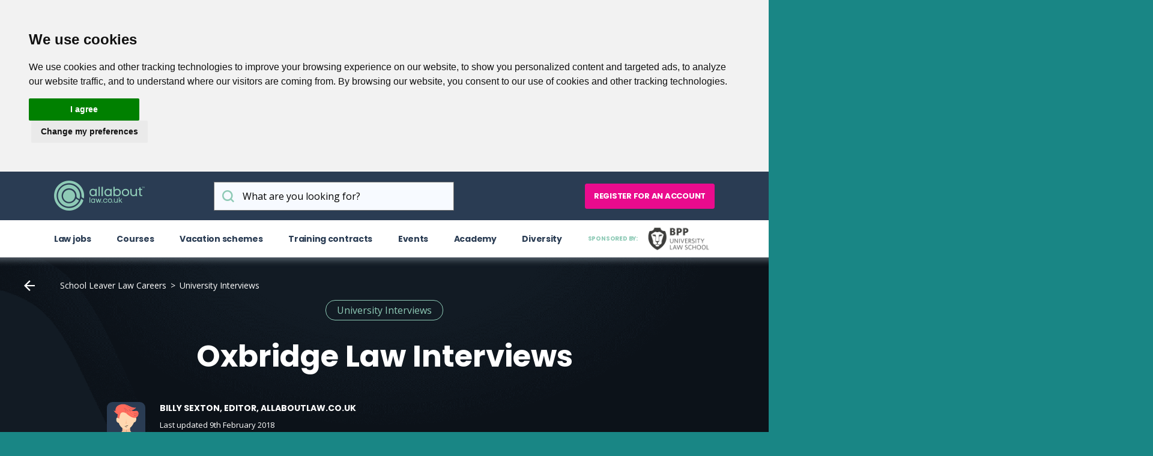

--- FILE ---
content_type: text/html;charset=UTF-8
request_url: https://www.allaboutlaw.co.uk/school-leaver-law-careers/university-interviews/oxbridge-law-interviews
body_size: 7145
content:
<!doctype html>
<html lang="en-GB" dir="ltr">
	<head>
		<base href="/all-about-law/">
		<title>Oxbridge Law Interviews | AllAboutLaw</title>
		<link rel="stylesheet" href="https://use.typekit.net/ekt7ott.css">
		<link rel="stylesheet" media="screen" href="https://use.typekit.net/ekt7ott.css">
      <meta charset="utf-8">
      <meta http-equiv="x-ua-compatible" content="ie=edge">
      <meta name="theme-color" content="#2A3C53">
      <meta name="MobileOptimized" content="320">
      <meta name="HandheldFriendly" content="true">
      <meta name="viewport" content="width=device-width, initial-scale=1, minimum-scale=1, maximum-scale=5, viewport-fit=cover, shrink-to-fit=no">
          <meta name="robots" content="index, follow, max-snippet:-1, max-image-preview:large, max-video-preview:-1" />

      <meta name="author" content="Billy Sexton, Editor, AllAboutLaw.co.uk">
      <meta name="publisher" content="AllAboutLaw">
      <meta name="description" content="">

      <meta property="og:image" content="https://www.allaboutlaw.co.uk/images/og/Default.png">
      <meta property="og:url" content="https://www.allaboutlaw.co.uk/school-leaver-law-careers/university-interviews/oxbridge-law-interviews">
      <meta property="og:title" content="Oxbridge Law Interviews | AllAboutLaw">
      <meta property="og:type" content="website">
            <meta property="og:description" content="If you&rsquo;re reading this article, it probably means that you&rsquo;ve either landed yourself a law admissions interview at Oxford or Cambridge University, or you&rsquo;re considering applying to do a law degree at one of these prestigious universities&nbsp;and wondering what the application process at these universities involves. So, congratulations on that for starters, to even be able to apply to Oxbridge is a huge achievement in itself.
But you didn&rsquo;t come here to be congratulated. Oh no, you realise that the only time that a &lsquo;congratulations&rsquo; will be in order is when you graduate and secure yourself a training contract with a top law firm. No, what you came here for was advice on how to nail the Oxbridge law interview.
" />
      <meta property="og:site_name" content="AllAboutLaw Employer Hub">

      <meta name="msapplication-config" content="/browserconfig.xml">
      <link rel="preload" as="style" href="https://fonts.googleapis.com/css2?family=Open+Sans:ital,wght@0,400;0,700;0,800;1,400;1,700;1,800&amp;family=Poppins:ital,wght@0,400;0,700;0,800;0,900;1,400;1,700;1,800;1,900&amp;family=Source+Sans+Pro:ital,wght@0,400;0,700;0,900;1,400;1,700;1,900&amp;display=swap">
      <link rel="preload" as="style" href="styles/screen-redesign.css">
      <link rel="preload" as="font" href="styles/icons/icomoon.woff2">
      <link rel="stylesheet" media="screen" href="https://fonts.googleapis.com/css2?family=Open+Sans:ital,wght@0,400;0,700;0,800;1,400;1,700;1,800&amp;family=Poppins:ital,wght@0,400;0,700;0,800;0,900;1,400;1,700;1,800;1,900&amp;family=Source+Sans+Pro:ital,wght@0,400;0,700;0,900;1,400;1,700;1,900&amp;display=swap">
      <link rel="stylesheet" media="screen" href="styles/screen-redesign.css">
      <link rel="icon" type="image/x-icon" href="/favicon.png">
      <link rel="mask-icon" href="/safari-pinned-tab.svg" color="#8ECAB6">
      <link rel="manifest" href="/manifest.json">
      <link rel="preconnect" href="//ajax.googleapis.com">
      <link rel="preconnect" href="//fonts.gstatic.com">
      <link rel="apple-touch-icon" sizes="192x192" href="/apple-touch-icon.png"/>
                  <link rel="canonical" href="https://www.allaboutlaw.co.uk/school-leaver-law-careers/university-interviews/oxbridge-law-interviews"/>
        <script type="text/javascript" src="//www.FreePrivacyPolicy.com/cookie-consent/releases/3.0.0/cookie-consent.js"></script>
        <script type="text/javascript">
        document.addEventListener('DOMContentLoaded', function () {
            cookieconsent.run({"notice_banner_type":"headline","consent_type":"express","palette":"light","change_preferences_selector":"#changePreferences","language":"en","website_name":"AllAboutLaw","cookies_policy_url":"https://www.allaboutlaw.co.uk/article/law-misc-articles-allaboutlaw-co-uk-cookie-policy.html"});
        });
        </script>
<script type="text/javascript">
  window.addEventListener("cc_noticeBannerOkOrAgreePressed", () =>
    {
      window.clarity('consent');
    }
  );
</script>
		<script type="application/ld+json">
		{
		  "@context": "http://schema.org",
		  "@type": "Article",
		  "mainEntityOfPage": {
		    "@type": "WebPage",
		    "@id": "

/school-leaver-law-careers/university-interviews/oxbridge-law-interviews



"
		  },
		  "headline": "Oxbridge Law Interviews",
		  "image": [
		    "/images/aal-holding.jpg"
		   ],
		  "datePublished": "2014-11-03",
		  "dateModified": "2018-02-09",
		  "author": {
		    "@type": "Person",
		    "name": "Billy Sexton, Editor, AllAboutLaw.co.uk"
		  },
		   "publisher": {
		    "@type": "Organization",
		    "name": "AllAboutLaw",
		    "logo": {
		      "@type": "ImageObject",
		      "url": "/tile.png"
		    }
		  },
		  "description": "Oxbridge Law Interviews"
		}
		</script>
    <script>
      window.dataLayer = window.dataLayer || [];
          </script>

    <script>
    (function(w,d,s,l,i){w[l]=w[l]||[];w[l].push({'gtm.start':
    new Date().getTime(),event:'gtm.js'});var f=d.getElementsByTagName(s)[0],
    j=d.createElement(s),dl=l!='dataLayer'?'&l='+l:'';j.async=true;j.src=
    'https://www.googletagmanager.com/gtm.js?id='+i+dl;f.parentNode.insertBefore(j,f);
    })(window,document,'script','dataLayer','GTM-TRXVSB');
    </script>
		<script src="https://www.google.com/recaptcha/api.js"></script>
		<script>
			function recaptcha_callback() { document.getElementById("submitform").disabled = false; }
			function recaptcha_expired() { document.getElementById("submitform").disabled = true; }
		</script>
	</head>
	<body>
		<div id="root">
			<header id="top" >
				<p id="logo"><a href="/" accesskey="h">AllAboutLaw</a></p>
				<nav id="skip">
					<ul>
						<li><a href="#nav" accesskey="n">Skip to navigation (n)</a></li>
						<li><a href="#content" accesskey="c">Skip to content (c)</a></li>
						<li><a href="#footer" accesskey="f">Skip to footer (f)</a></li>
					</ul>
				</nav>
				<nav id="nav">
					<ul>
						<li ><a accesskey="1" href="/jobs">Law jobs</a> <em>(1)</em></li>
						<li ><a accesskey="2" href="/courses">Courses</a> <em>(2)</em></li>
						<li class="mobile-hide"><a accesskey="3" href="/vacation-schemes">Vacation schemes</a> <em>(3)</em></li>
						<li class="mobile-hide"><a accesskey="4" href="/training-contracts">Training contracts</a> <em>(4)</em></li>
						<li ><a accesskey="5" href="/events">Events</a> <em>(5)</em></li>
						<li class="mobile-hide"><a accesskey="6" href="/academy">Academy</a> <em>(6)</em></li>
						<li class="mobile-hide"><a accesskey="7" href="/diversity">Diversity</a> <em>(7)</em></li>
            <li class="text-right"><a rel="sponsored" target="_blank" accesskey="8" href="https://www.allaboutlaw.co.uk/bpp-enquiry">Sponsored by: <span class="img"><img src="https://www.allaboutlaw.co.uk/images/BPP.jpg" alt="" width="185" height="55"></span></a> <em>(8)</em></li>
						<li class="btn"><a accesskey="9" href="/registration">Register for an account</a> <em>(9)</em></li>
						<li class="mobile-only"><a accesskey="0" href="#mobile">Menu</a> <em>(0)</em></li>
					</ul>
				</nav>
				<form action="/search" method="post">
					<p>
						<label for="sa">What are you looking for?</label>
						<input type="search" id="sa" name="q" placeholder="What are you looking for?" required>
						<button type="submit">Submit</button>
					</p>
				</form>
			</header>
			<figure id="background">
				<picture>
					<source srcset="images/article-redesign/Background-images.png" media="(max-width: 760px)">
					<source srcset="images/article-redesign/Background-images.png" media="(min-width: 761px) and (max-width: 1000px)">
					<img src="images/article-redesign/Background-images.png" alt="Placeholder" width="1365" height="770">
				</picture>
				<!--<video width="590" poster="https://placehold.co/1365x770/171f2b/2d3c54" playsinline autoplay muted loop>
					<source src="https://interactive-examples.mdn.mozilla.net/media/cc0-videos/flower.mp4" type="video/mp4">
					<source src="https://interactive-examples.mdn.mozilla.net/media/cc0-videos/flower.webm" type="video/webm">
				</video>-->
			</figure>  
			<main id="content" class="pd-a wide size-16">
                <nav class="nav-breadcrumbs plain margin-0 margin-mobile-35 overlay-white">
                    <ol>
                                                <li><a href="/">Home</a></li>
                        <li><a href="/school-leaver-law-careers/">School Leaver Law Careers</a></li>
                        <li>University Interviews</li>
                    </ol>
                </nav>
				<header class="module-header b plain overlay-white">
					<article class="w925 align-center text-center">
						<p class="scheme-label size-16 margin-30">
									University Interviews
						</p>
						<h1 class="margin-25">Oxbridge Law Interviews</h1>
						<div class="module-author">
							<figure><img src="images/article-redesign/avatar/author-5.svg" alt="avatar" width="64" height="64"></figure>
							<div>
								<p class="heading">Billy Sexton, Editor, AllAboutLaw.co.uk</p>
								
									<p class="size-13">
										Last updated 9th February 2018
									</p>
							</div>
						</div>
					</article>
				</header>
				<div class="module-article-new" style="padding-top: 30px;">
					<article class="w925 align-center text-center size-18 margin-0">
						
						
					</article>
					<div class="w1164 align-center">
						<nav class="nav-content a">
							<p>Contents</p>
							<ol>
									<li><a rel="nofollow" href="/school-leaver-law-careers/university-interviews/oxbridge-law-interviews#section-1">What does an Oxbridge interview involve?</a></li>
									<li><a rel="nofollow" href="/school-leaver-law-careers/university-interviews/oxbridge-law-interviews#section-2">Preparation & practice</a></li>
									<li><a rel="nofollow" href="/school-leaver-law-careers/university-interviews/oxbridge-law-interviews#section-3">Oxbridge law interview questions</a></li>
									<li><a rel="nofollow" href="/school-leaver-law-careers/university-interviews/oxbridge-law-interviews#section-4">Sample Oxbridge interview question</a></li>
									<li><a rel="nofollow" href="/school-leaver-law-careers/university-interviews/oxbridge-law-interviews#section-5">What about the test?!</a></li>
							</ol>
						</nav>
						<div class="cols-a margin-40">
							<article id="section-1">
								<p>If you&rsquo;re reading this article, it probably means that you&rsquo;ve either landed yourself a law admissions interview at Oxford or Cambridge University, or you&rsquo;re considering applying to do a <a href="http://www.allaboutlaw.co.uk/law-courses/llb" target="_blank" rel="noopener">law degree</a> at one of these prestigious universities&nbsp;and wondering what the application process at these universities involves. So, congratulations on that for starters, to even be able to apply to Oxbridge is a huge achievement in itself.</p>
<p>But you didn&rsquo;t come here to be congratulated. Oh no, you realise that the only time that a &lsquo;congratulations&rsquo; will be in order is when you graduate and secure yourself a <a href="http://allaboutlaw.co.uk/law-jobs/training-contracts" target="_blank" rel="noopener">training contract</a> with a <a href="http://www.allaboutlaw.co.uk/top-law-firms" target="_blank" rel="noopener">top law firm</a>. No, what you came here for was advice on how to nail the Oxbridge law interview.</p>

							</article>
							<aside>
								<h3 class="margin-40">Related articles</h3>
								<ul class="list-news related">
										<li>
											<figure><img src="images/article-redesign/Article-thumbnail.png" width="60" height="60"></figure>
											<div>
												<p class="heading"><a href="

/school-leaver-law-careers/university-interviews/do-law-schools-require-interviews-in-the-uk



">Do law schools require interviews in the UK?</a></p>
												<p>Ella Jenkinson</p>
											</div>
										</li>
										<li>
											<figure><img src="images/article-redesign/Article-thumbnail.png" width="60" height="60"></figure>
											<div>
												<p class="heading"><a href="

/school-leaver-law-careers/university-interviews/do-universities-do-interviews-for-law



">Do universities do interviews for law?</a></p>
												<p>Claudia Chan</p>
											</div>
										</li>
										<li>
											<figure><img src="images/article-redesign/Article-thumbnail.png" width="60" height="60"></figure>
											<div>
												<p class="heading"><a href="

/school-leaver-law-careers/university-interviews/how-do-i-nail-my-law-school-interview



">How do I nail my law school interview?</a></p>
												<p>Thomas Cserep</p>
											</div>
										</li>
								</ul>
							</aside>
							<article id="section-2">
								<h2 id="section-1"><strong>What does an Oxbridge interview involve?</strong></h2>
<p>An interview at Oxford or Cambridge is likely to take place over the course of a few days. You&rsquo;ll have a few interviews and may also have to take a test.&nbsp;The college where you are being interviewed will provide you with accommodation.&nbsp;</p>

							</article>
						</div>
						<div class="articles-module-welcome module-welcome size-18" style="--bg: #5231AC; --hz: 42px; --pd2: 48px;">
							<p class="scheme-label full size-16 overlay-coal margin-30">Featured</p>
							<h1 class="margin-10">Ever considered studying law online?</h1>
							<span class="w480">
								There are so many study mode options available to aspiring lawyers now. But which one is right for you? Find out with Arden University's handy decision-making tool.
							</span>
							<p class="link-btn margin-10">
								<a href="https://www.studylawonline.co.uk/" target="_blank" rel="noopener noreferrer">START NOW <i aria-hidden="true" class="icon-arrow-right"></i></a>
							</p>
							<figure class="background"><img src="/images/upload/Blue2.jpg" alt="" width="1365" height="360"></figure>
						</div>
						<div class="cols-a margin-40" id="section-3">
							<article>
								<h2 id="section-2"><strong>Preparation &amp; practice</strong></h2>
<p>No doubt you&rsquo;ve read countless articles and listened to every single one of your teachers telling you to prepare and practice for your Oxbridge interview. Though annoying and repetitive, there&rsquo;s a reason why everyone is telling you to prepare and practise&hellip; because it&rsquo;s important!</p>
<p>It&rsquo;s imperative that you know <a href="http://www.allaboutlaw.co.uk/stage/law-personal-statement">your personal statement</a> inside out, upside down, back-to-front, etc. The personal statement is the part of your application where your love for law is really expressed. Knowing it through and through will help you focus on why you want to study law and why you&rsquo;re the best applicant. It&rsquo;s also good to know your personal statement so that you&rsquo;re able to discuss any topics of debate that have possibly been mentioned.</p>
<p>There are parts of the Oxbridge interview you can expect, such as questions surrounding your personal statement and general questions such as &lsquo;Why do you want to study law?&rsquo;, &lsquo;Why Oxford/Cambridge?&rsquo; and &lsquo;What are your career aspirations?&rsquo;. It&rsquo;s important that you prepare and practise answers to these sorts of questions so that you&rsquo;re calmer with the more difficult questions you&rsquo;re bound to get asked&hellip;</p>

							</article>
						</div>
						<div class="cols-a margin-40" id="section-4">
							<article>
								<h2 id="section-3"><strong>Oxbridge law interview questions</strong></h2>
<p>Oxbridge interviews are infamous for their tough, complex questions. If you have an interview, you&rsquo;re going to be asked a tough question. There&rsquo;s little use in trying to guess what the question will be, but you can check out some sample questions and answers to get a feel for how you should approach the question and break down the complex problems.</p>
<p>It&rsquo;s highly unlikely you&rsquo;re going to be faced with the interviewer asking you to discuss a banana, but you could be faced with the following questions, which has been published on Oxford University&rsquo;s website (of all places!)...</p>

							</article>
						</div>
						<div class="cols-a margin-40" id="section-5">
							<article>
								<h2 id="section-4"><strong>Sample Oxbridge interview question</strong></h2>
<p><em>&ldquo;If the punishment for parking on double yellow lines were death, and therefore nobody did it, would that be a just and effective law?&rdquo;</em></p>
<p>Oxford explain that &ldquo;Candidates are not meant to give a right or wrong answer to this question&rdquo; but rather you would &ldquo;need to demonstrate that they have recognised the various issues that arise&rdquo; with &ldquo;The candidate who distinguishes between 'just' and 'effective' does best&hellip; A just law might not be effective, or vice versa.&nbsp; The issues of how proportionate the punishment is to the crime refer to the justness of the law. The answer to its effectiveness is already in the question: &lsquo;and therefore nobody did it.&rsquo;&rdquo;</p>

							</article>
						</div>
						<article class="module-box fullwidth margin-45" style="--bd: var(--press); --br: 8px; --bg: var(--press);">
							<h3 class="size-18 text-center margin-25">Academy tools to help you get a job</h3>
							<ul class="list-box inv c">
								<li>
									<figure>
										<picture>
											<source srcset="images/article-redesign/Watson-Glaser-image.png" media="(max-width: 760px)">
											<img class="academy-image" src="images/article-redesign/Watson-Glaser-image.png" alt="Placeholder">
										</picture>
									</figure>
									<p class="scheme-label academy-tools overlay-mint margin-20 margin-mobile-15"><i aria-hidden="true" class="icon-play-outline"></i> Practice Assessment</p>
									<h3 class="size-24 margin-5"><a href="https://www.allaboutlaw.co.uk/watson-glaser-test" target="_blank" rel="noopener noreferrer">Free Watson Glaser Practice Test</a></h3>
									<p>Understand the test format, compare your performance with others, and boost your critical thinking skills.</p>

									<p class="link-btn">
										<a href="https://www.allaboutlaw.co.uk/watson-glaser-test" target="_blank" rel="noopener noreferrer">START NOW <i aria-hidden="true" class="icon-arrow-right"></i></a>
										<span class="scheme-rating" data-val="4.5" data-of="5">4.5</span>
									</p>
								</li>
							</ul>
						</article>
						<div class="cols-a" id="section-6">
							<article>
								<h2 id="section-5"><strong>What about the test?!</strong></h2>
<p>Again, you won&rsquo;t know what the test will involve, so there&rsquo;s not much you can do to prepare. Read the question carefully and be analytical.</p>
<p>The Oxbridge law interview is undoubtedly a testing process but with ample preparation it can be less of a daunting process and more of an exciting opportunity and experience.&nbsp;</p>
							</article>
						</div>
					</div>
				</div>
                <a href="/events" target="_blank" rel="noopener noreferrer" style="text-decoration: none; color: inherit; display: block;">
				    <div class="w1164 align-center overlay-white">
                        <article class="module-box c fullwidth margin-80 margin-mobile-35" style="--op: .8; --pt: 48px;">
                            <h2 class="size-20 text-center">How AllAboutLaw Events work</h2>
                            <ul class="list-features b ba size-14">
                                <li>
                                    <h3><i aria-hidden="true" class="icon-zoom"></i> Discover events</h3>
                                    <p class="overlay-smoke">Explore a wide range of legal career events tailored for aspiring solicitors. Whether it’s a virtual fair, panel discussion, or skill-building workshop, find the perfect event to suit your career goals.</p>
                                </li>
                                <li>
                                    <h3> <i aria-hidden="true" class="icon-calendar3"></i> Schedule and attend</h3>
                                    <p class="overlay-smoke">Sign up for upcoming events, manage your schedule, and easily track the events you’re attending. Stay on top of your legal career journey with our user-friendly platform.</p>
                                </li>
                                <!--<li>
                                    <h2><i aria-hidden="true" class="icon-comment-star"></i> Networking opportunities</h2>
                                    <p class="overlay-smoke">Connect with like-minded peers, mentors, and professionals from top law firms</p>
                                </li>-->
                            </ul>
                        </article>
				    </div>
                </a>
			</main>
			<footer id="footer-new">
				<nav>
					<div>
						<p><i aria-hidden="true" class="icon-logo"></i> <span class="hidden">AllAboutLaw</span></p>
						<ul class="list-contact">
							<li><i class="icon-paper-plane"></i> <a href="./" class="email">hello//allaboutgroup/org</a></li>
							<li><i class="icon-mobile"></i> <a href="tel:02036514919">0203 651 4919</a></li>
							<li><i class="icon-pin"></i> Lytchett House, 13 Freeland Park, Wareham Road, Poole, Dorset, BH16 6FA</li>
						</ul>
					</div>
					<div>
						<p>Tools</p>
						<ul>
							<li><a href="https://www.allaboutlaw.co.uk/application-masterclass">Application Masterclass</a></li>
							<li><a href="https://www.allaboutlaw.co.uk/commercial-awareness-toolkit">Commercial Awareness Toolkit</a></li>
							<li><a href="https://www.allaboutlaw.co.uk/should-i-do-the-lpc-or-sqe">Should I do the LPC or SQE?</a></li>
							<li><a href="https://www.allaboutlaw.co.uk/watson-glaser-test">Watson Glaser</a></li>
						</ul>
					</div>
					<div>
						<p>Courses</p>
						<ul>
							<li><a href="https://www.allaboutlaw.co.uk/law-courses/sqe">SQE Courses</a></li>
							<li><a href="https://www.allaboutlaw.co.uk/law-courses/llm">LLM Courses</a></li>
							<li><a href="https://www.allaboutlaw.co.uk/law-courses/llb">LLB Courses</a></li>
							<li><a href="https://www.allaboutlaw.co.uk/law-careers/law-conversion-course">Law Conversion Course</a></li>
						</ul>
					</div>
					<div>
						<p>Jobs</p>
						<ul>
							<li><a href="https://www.allaboutlaw.co.uk/vacation-schemes">Vacation Schemes</a></li>
							<li><a href="https://www.allaboutlaw.co.uk/training-contracts">Training Contracts</a></li>
							<li><a href="https://www.allaboutlaw.co.uk/jobs">Law Jobs</a></li>
							<li><a href="https://www.allaboutlaw.co.uk/law-jobs/law-apprenticeships">Legal Apprenticeships</a></li>
						</ul>
					</div>
					<div>
						<p>Opportunities</p>
						<ul>
							<li><a href="https://www.allaboutlaw.co.uk/events/virtual-law-fair">Virtual Law Fair</a></li>
							<li><a href="https://www.allaboutlaw.co.uk/law-careers/commercial-awareness">Commercial Awareness</a></li>
							<li><a href="https://www.allaboutlaw.co.uk/law-firms">Law Firms</a></li>
							<li><a href="https://www.allaboutlaw.co.uk/law-careers/legal-work-experience">Legal Work Experience</a></li>
						</ul>
					</div>
					<figure>
						<picture>
							<source srcset="https://www.allaboutlaw.co.uk/all-about-law/images/AAL-Footer-Background.svg" media="(max-width: 760px)">
							<img src="https://www.allaboutlaw.co.uk/all-about-law/images/AAL-Footer-Background.svg" alt="Placeholder" width="1365" height="735">
						</picture>
					</figure>
				</nav>
				<ul>
					<li><a href="https://www.allaboutlaw.co.uk/article/law-terms-conditions-allaboutlaw-co-uk-terms-conditions.html">Terms <span class="tablet-hide">&amp; conditions</span></a></li>
					<li><a href="https://www.allaboutlaw.co.uk/article/law-terms-conditions-allaboutlaw-co-uk-privacy-policy.html">Privacy <span class="tablet-hide">Policy</span></a></li>
					<li><a href="https://www.allaboutlaw.co.uk/article/law-misc-articles-allaboutlaw-co-uk-cookie-policy.html">Cookie Policy</a></li>
					<li class="inv"><a target="_blank" href="https://www.allaboutlaw.co.uk/sustainability-pledge"><i aria-hidden="true" class="icon-leaf"></i> Sustainability <span class="tablet-hide">pledge</span></a></li>
				</ul>
			</footer>
		</div>
    <script src="https://ajax.googleapis.com/ajax/libs/jquery/3.7.1/jquery.min.js"></script>
    <script>window.jQuery || document.write('<script src="javascript/jquery.js"><\/script>');</script>
    <script defer src="javascript/scripts_redesign.js"></script>
    <script defer src="javascript/custom_redesign.js"></script>
    <script defer src="javascript/custom_copy.js"></script>
	<script>(function(){function c(){var b=a.contentDocument||a.contentWindow.document;if(b){var d=b.createElement('script');d.innerHTML="window.__CF$cv$params={r:'9c657dd5cb1d4af4',t:'MTc2OTgyMzUyNw=='};var a=document.createElement('script');a.src='/cdn-cgi/challenge-platform/scripts/jsd/main.js';document.getElementsByTagName('head')[0].appendChild(a);";b.getElementsByTagName('head')[0].appendChild(d)}}if(document.body){var a=document.createElement('iframe');a.height=1;a.width=1;a.style.position='absolute';a.style.top=0;a.style.left=0;a.style.border='none';a.style.visibility='hidden';document.body.appendChild(a);if('loading'!==document.readyState)c();else if(window.addEventListener)document.addEventListener('DOMContentLoaded',c);else{var e=document.onreadystatechange||function(){};document.onreadystatechange=function(b){e(b);'loading'!==document.readyState&&(document.onreadystatechange=e,c())}}}})();</script></body>
</html>


--- FILE ---
content_type: text/css
request_url: https://www.allaboutlaw.co.uk/all-about-law/styles/screen-redesign.css
body_size: 114346
content:
/* -------------------------------------------

	Name:		AllAboutLaw - Employer Hub
	Date:		2020/03/23
	Author:		http://psdhtml.me

---------------------------------------------  */
*, :before, :after { margin: 0; padding: 0; box-sizing: border-box; outline-color: var(--mint); transform-origin: center center; }

html { overflow-x: hidden; overflow-y: scroll; min-height: 100%; margin: 0; font-size: 100.01%; -webkit-tap-highlight-color: transparent; -moz-osx-font-smoothing: grayscale; -webkit-overflow-scrolling: touch; -ms-content-zooming: none; -ms-overflow-style: scrollbar; scroll-behavior: smooth; }
body { width: 100%; min-height: 100%; background: var(--elm); font-size: var(--fz_main); -webkit-font-smoothing: antialiased; -webkit-text-size-adjust: 100%; -ms-text-size-adjust: 100%; }
@-ms-viewport { width: device-width; }
@viewport { width: device-width; }


/*! Variables --------- */
:root {
	--white:        #ffffff;
	--alabaster:    #fdfdfd;
	--press:        #fafafa;
	--rice:         #f9f9f9;
	--cloudy:       #f7f7f7;
	--sand:         #f4f4f4;
	--gallery:      #ebebeb;
	--venus:        #e8e8e8;
	--mercury:      #e2e2e2;
	--alto:         #d1d1d1;
	--smoke:        #B5B5B5;
	--dove:         #707070;
	--black:        #000000;

	--salmon:       #f16464;
	--night:        #170a0a;
	--youtube:      #f44336;
	--gold:         #efb36d;
	--mango:        #dc7d00;
	--tango:        #e58d00;
	--orange: 	    #E37E19;
	--orange_h:     #ffb224;
	--orange_a:     #f29e02;
	--orange:       #ffa700;
	--sun:          #ffc107;
	--tahiti:       #FF8A00;
	--mustard:      #edd324;
	--corn:         #ece553;
	--lemon:        #fef500;
	--beryl: #E0E8C0;
	--neon:         #39e84d;
	--algae:        #94e5a7;
	--clover:       #cfe4db;
	--squeeze:      #f2f9f6;
	--sage:         #9ac8b7;
	--fern:         #9ad6c2;
	--mint:         #8ecab6;
	--sinbad:       #a2d8c6;
	--aca:          #70ad99;
	--gulf:         #82bca9;
	--swans:        #e1f1ec;
	--pear: #0DE095;
	--aqua:         #59ffce;
	--ice:          #f7fffd;
	--bay:          #65a6a4;
	--summer:       #8FBAAA;
	--sapphire: #408CFF;
	--elm:          #198685;
	--cyan:         #00ffff;
	--cyan2:        #28DEDE;
	--steel:        #f1f8f8;
	--leaf:         #5c8385;
	--java:         #00b5d9;
	--azure:        #21bee3;
	--lapis:        #25CFF4;
	--smalt:        #47818f;
	--arctic:       #8bc6d6;
	--sherpa:       #004254;
	--downy:        #66b6cc;
	--bali:         #8699B3;
	--cerulean:     #0084a9;
	--calypso:      #296884;
	--twitter:      #03a9f4;
	--curious:      #1ba9d5;
	--oslo:         #95989a;
	--teal:         #90cbfb;
	--facebook:     #1976d2;
	--porcelain:    #eaecee;
	--yonder:       #7090b0;
	--pickle:       #30445b;
	--biscay:       #1f4572;
	--burst:        #223246;
	--gull:         #98a7ba;
	--ribbon:       #0070ff;
	--coal:         #2a3c53;
	--aruba:        #586678;
	--bonaire:      #405065;
	--pine:         #2e4059;
	--navy:         #2a4f85;
	--mirage:       #27354b;
	--fiord:        #2d3c54;
	--firefly:      #0e1e33;
	--pearl:        #f7faff;
	--iris:         #9aaee5;
	--iron:         #dededf;
	--perfume:      #8a80f6;
	--wistful:      #b2a6d2;
	--violet:       #582fb3;
	--indigo:       #3b1983;
	--orchid:       #9664ff;
	--cornfl:       #8e5ff2;
	--royal:        #8a71b2;
	--purple:       #634D81;
	--lilac:        #ab24ff;
	--lavenda:      #9c27b0;
	--lavender: 	#CE41E8;
	--fedora:       #6c6b6c;
	--plum:         #92288f;
	--plumer:       #801F7E;
	--crepe:        #fef2f9;
	--jazz:         #e00d87;
	--fuscia:       #ec0b8d;
	--persian:      #f72ea2;
	--taffy: 		#f19dd2;
	--magenta:      #de006e;
	--pink:         #fd3b94;
	--cranberry:    #e25281;
	--blush:        #c997a7;
	--cherry:       #ec0b3f;
	--wine:         #d81339;
	--pink:         #E51F5E;
	--cherry:       #E00D59;

	--font_content: Open_Sans, 'Open Sans', Arial, Helvetica, sans-serif;
	--font_headers: Poppins, Open_Sans, 'Open Sans', Arial, Helvetica, sans-serif;

	--font_extra_1: museo-sans, Arial, sans-serif;
	--font_extra_2: Poppins, Open_Sans, 'Open Sans', Arial, Helvetica, sans-serif;
	--font_extra_3: 'Work Sans', Arial, Helvetica, sans-serif;
	--font_extra_4: Avenir_web, Arial, Helvetica, sans-serif;
	--font_extra_5: 'Source Sans Pro', Arial, Helvetica, sans-serif;
	--font_extra_6: ITC_Avant_Garde, Avenir_web, Arial, Helvetica, sans-serif;

	--mr_main: 17px;
	--fz_main: 18px;
	--glw: 1100px;
	--cols: 20px;
	--cn_p: 16px;
	--lh_main: 1.5555555556;
	--lh_head: 1.39;
	--lh_head2: 1.1428571429;
	--btn_dist: 16px;
	--btn_dist2: var(--btn_dist);
	--btn_pd: 18.5px;
	--btn_pd2: 26px;
	--btn_bg_color: 325;
	--btn_bw: 2px;
	--btn_def: hsl(var(--btn_bg_color), 91%, 48%);
	--btn_hov: hsl(var(--btn_bg_color), 93%, 57%);
	--btn_foc: hsl(var(--btn_bg_color), 89%, 46%);
	--btn_fz: 16px;
	--btn_miw: 184px;
	--btn_arrow: 12px;

	--input_h: 49px;
	--input_bg: var(--white);
	--input_bd: var(--iron);
	--input_fg: var(--black);
	--input_br: 0;
	--input_pl: var(--black);
	--input_fz: 18px;
	--input_pd: 19px;

	--rpp: 20px;
	--rpn: calc(0px - var(--rpp));

	--top_h: 143px;
	--breadcrumbs_h: 0;
	--body_bg: var(--white);
	--usp_h: 75px;
	--anchor_dist: var(--rpn);
	--justify: flex-start;
	--sl_bg: var(--mint);
}

.scheme-label.academy-tools { border-color: #9747FF; color: #9747FF }

/*! Defaults --------- */
body, textarea, input, select, option, button { color: var(--coal); font-family: var(--font_content); line-height: var(--lh_main); }
li *, dt *, dd *, p *, figure *, th *, td *, legend * { font-size: 1em; }
ul, ol, dl, p, figure, table, pre, h1, h2, h3, h4, h5, h6, legend { margin-bottom: var(--mr_main); }

h1, h2, h3, h4, h5, h6, legend, .nav-content p, .heading, #footer-new nav > * > p:first-child, .module-box .header { color: var(--coal); font-weight: 700; font-family: var(--font_headers); line-height: var(--lh_head); }
h1, h2, h3, h4, h5, h6, legend, .nav-content p, .heading, #footer-new nav > * > p:first-child, .module-box .header { margin: 47px 0 var(--mr_main); font-size: 18px; }
h1, h2 { margin-top: 37px; }
h1, .h1 { font-size: 28px; }
h2, .h2 { font-size: 24px; }
h3, .h3 { font-size: 20px; }
h1 + h1,  h1 + h2,  h1 + h3,  h1 + h4,  h1 + h5,  h1 + h6, h2 + h1, h2 + h2, h2 + h3, h2 + h4, h2 + h5, h2 + h6, h3 + h1, h3 + h2, h3 + h3, h3 + h4, h3 + h5, h3 + h6, h4 + h1, h4 + h2, h4 + h3, h4 + h4, h4 + h5, h4 + h6, h5 + h1, h5 + h2, h5 + h3, h5 + h4, h5 + h5, h5 + h6, h6 + h1, h6 + h2, h6 + h3, h6 + h4, h6 + h5, h6 + h6 { margin-top: 19px; }
h1 + figure,  h2 + figure,  h3 + figure,  h4 + figure,  h5 + figure,  h6 + figure { margin-top: 25px; }
h1 + h1.label,  h1 + h2.label,  h1 + h3.label,  h1 + h4.label,  h1 + h5.label,  h1 + h6.label, h2 + h1.label, h2 + h2.label, h2 + h3.label, h2 + h4.label, h2 + h5.label, h2 + h6.label, .h1 + h1.label, .h1 + h2.label, .h1 + h3.label, .h1 + h4.label, .h1 + h5.label, .h1 + h6.label { margin-top: -10px; }
h1 .small,  h2 .small,  h3 .small,  h4 .small,  h5 .small,  h6 .small, .heading .small { display: block; margin: 5px 0 10px; font-size: 14px; font-weight: 700; text-transform: uppercase; }
h1 .small:not([class*="overlay-"]),  h2 .small:not([class*="overlay-"]),  h3 .small:not([class*="overlay-"]),  h4 .small:not([class*="overlay-"]),  h5 .small:not([class*="overlay-"]),  h6 .small:not([class*="overlay-"]), .heading .small:not([class*="overlay-"]) { color: var(--yonder); }
h1 i.small,  h2 i.small,  h3 i.small,  h4 i.small,  h5 i.small,  h6 i.small, .heading i.small { font-weight: 400; }
h1 a, h2 a, h3 a, h4 a, h5 a, h6 a { text-decoration: none; }

a { background: none; color: var(--mint); text-decoration: underline; cursor: pointer; outline-width: 0; -webkit-text-decoration-skip: objects; } /*---*/ a span { cursor: pointer; }
h1 a, h2 a, h3 a, h4 a, h5 a, h6 a, legend a, .nav-breadcrumbs li a, .header-top nav p a, #footer .list-ribbon a, .list-ribbon a, .list-inline a, .module-featured h1 a, .module-featured h2 a, .module-featured h3 a, .module-featured h4 a, .module-featured h5 a, .module-featured h6 a, .module-featured .heading a, .header-article a, .list-title a, .module-entry .lead a, .module-alert a, #root .module-entries > *, .scheme-tip > span a, .list-hr a, .form-quiz .module-box h1, .form-quiz .module-box h2, .form-quiz .module-box h3, .form-quiz .module-box h4, .form-quiz .module-box h5, .form-quiz .module-box h6, .module-fixed a, .module-wide h1:not([class*="overlay-"]), .module-wide h2:not([class*="overlay-"]), .module-wide h3:not([class*="overlay-"]), .module-wide h4:not([class*="overlay-"]), .module-wide h5:not([class*="overlay-"]), .module-wide h6:not([class*="overlay-"]), .module-wide a, .module-wide .list-title, 	#footer-new .list-contact a, .module-box h1 a, .module-box h2 a, .module-box h3 a, .module-box h4 a, .module-box h5 a, .module-box h6 a, .module-box .list-plain a, .heading a:not([class*="overlay-"]), .module-wide .heading, .list-box.b h1 a, .list-box.b h2 a, .list-box.b h3 a, .list-box.b h4 a, .list-box.b h5 a, .list-box.b h6 a, .list-box.b .heading a { color: inherit; }

ul, ol, dd, blockquote { padding-left: 16px; }
li { position: relative; }
ul { list-style: none; }
ul li:after { content: ""; display: block; position: absolute; left: -16px; top: calc(var(--fz_main) * var(--lh_main) * 0.5 - 2px); width: 4px; height: 4px; border-radius: 5px; background: var(--coal); }
.s14 li:after { top: 10px; }



/*! Mixins --------- */
/* cl:b */	.cols-e:after, .cols-d > aside:after, .form-aside p:after, .list-news li:after, .module-register:after, .module-entries > .aside:after, .module-entries.aside > *:after, .cols-b:after, .cols-a:after, .form-featured:after, .module-featured.aside:after, .module-landing:after, #footer nav:after, form p:after { content: ""; display: block; overflow: hidden; position: relative; left: 0; right: 0; top: 0; clear: both; width: auto; height: auto; border-radius: 0; background: none; }
/* fill */	.module-sticky.a p a:before, .list-box.d li:after, .slider-a article.text-center > figure, .list-box.d figure:before, figure .icon-play-inside:after, .list-reviews.box.bc:before, .module-author:before, .module-sticky.a:before, .module-fixed.a:before, .list-news.related a:before, .list-logo.slider:before, .list-logo.slider:after, .module-aside.box > div:before, .list-features.b li:after, .list-reviews.box li:before, .list-tags a:before, .scheme-underline:before, .list-features.a:before, .link-overlay, .check.panels.panels-a label a:before, .header-line .hr:after, .list-rating:before, .module-aside.table:before, .link-chat a:not(.close):before, .module-inpage .scheme-box:after, .module-inpage .content:before, .module-aside:before, .img-overlay, .list-box figure.border:before, .list-box-inline li:after, .list-box-inline li:before, figure .icon-play.overlay-fuscia:after, .header-line:before, .header-line.scheme-rating .rating > *:before, .scheme-rating .rating > *:before, .scheme-rating .rating > * .fill, #root .check.panels label:after, .check.panels li:after, .check.panels li:before, .form-quiz.c > section > *:before, .form-quiz.c > footer:before, #background.overlay:before, .input-copy:before, .module-featured figure.background:before, .list-programms li:after, .list-programms li > figure, .module-featured .list-cols li:before, .link-btn.box:before, .scheme-countdown.b:before, .list-events li:before, .list-tags li:before, .js .form-disabled fieldset p:not(:first-child, .ready):before, .scheme-progress:before, .list-results li:before, .module-results .background:before, .list-quiz label:before, .link-btn.cta:before, .form-aside-sticky > header:before, .form-aside-sticky > aside:before, .list-gallery a:after, .list-cols.b a:before, .list-box.a li:after, .scheme-label a:before, .module-entries.static a:before, .module-entries > .static a:before, .module-box-sticky .background, .module-box-sticky:before, .module-entry.box:after, .module-entry:before, .form-filter input + label:before, .list-companies li:before, .form-aside > form:before, #background:before, .list-btn.b li:before, .header-user li a:before, .cols-c:before, .header-user:before, .module-register > *:before, .module-alert figure:before, .link-btn.disabled:before, .module-scroll:before, #root > .link-btn.sticky-desktop:before, .form-register.double > .background, .scheme-score:before, .module-box:before, .input-file label:before, .list-hr li > a:after, .list-hr a:before, .list-hr li:before, .link-btn a.disabled:before, .module-countdown:before, .list-social a:before, .scheme-countdown:before, .module-alert:before, #nav > ul > li.btn > a:after, #root #footer nav li.btn > a:after, .list-logo li:before, .module-entries > *:before, .header-line > *:before, .list-box.featured figure, .scheme-box a:before, .module-entry.plain:before, .form-box:before, .list-search h1 .img:before, .list-search h2 .img:before, .list-search h3 .img:before, .list-search h4 .img:before, .list-search h5 .img:before, .list-search h6 .img:before, .ais-Pagination-list li a:after, .module-entry.wide:after, .list-title a:before, .module-note a:before, .module-note a:after, .module-note:before, .header-article:before, .list-logo:before, .form-featured:before, .module-featured:before, .module-featured:after, .list-search li:after, .list-search a:before, .list-search li:before, .header-top nav li.sub > a.toggle, .list-box li:before, .list-box a:before, .module-entry .lead a:before, .module-entry .heading a:before, .module-entry h1 a:before, .module-entry h2 a:before, .module-entry h3 a:before, .module-entry h4 a:before, .module-entry h5 a:before, .module-entry h6 a:before, .list-entry:before, .list-entry li:before, .list-profile a:before, q:before, .module-article:before, .list-profile li > span:before, .list-contact a:before, .header-top nav ul ul:before, .header-top ul a:before, .nav-content:before, .link-btn a:before, button:before, .list-btn a:after, .list-btn:before { content: ""; display: block; overflow: hidden; position: absolute; left: 0; top: 0; right: 0; bottom: 0; z-index: -1; width: auto; height: auto; margin: 0; border-radius: 0; text-align: left; text-indent: -3000em; direction: ltr; }
#background img, #background video { display: block; overflow: hidden; position: absolute; left: 0; top: 0; right: 0; bottom: 0; z-index: -1; width: auto; height: auto; margin: 0; border-radius: 0; }
/* wide */	.module-locked:before, .module-box > .overlay:after, .module-box > .overlay:before, .module-article-new:before, .nav-content.a:before, .module-featured.welcome.d:after, .module-featured.welcome.d:before, .module-inpage:before, .module-inpage > figure, .module-register > .module-box:after, .module-register > .background, .module-has-background > .background, .module-contract .overlay:before, .form-quiz.b > header:before, .module-featured .list-cols:before, .scheme-wide:before, #announcement:before, .module-results .background, #root .link-btn.sticky .background, .form-filter.a:before, .module-featured.welcome.a:before, #root .module-register > .background, #root #footer-new > nav > figure, #footer-new > ul:before, #footer-new:before, .module-register:before, module-register#root .module-register > figure, .module-wide:before, .module-wide > figure, .module-fixed:before, .header-profile > ul:before, .form-quiz.wide:before, .header-profile:before, .module-sponsors:before, .module-welcome > figure, .module-welcome:before, .module-entries > figure, .media-overlay:before, .module-wide-mobile:before, .scheme-countdown .img, .module-header:before, .form-sort.wide:before, .module-sticky:before, .module-header > figure:not(.static), .module-entries:before, .media-wide.overlay:before, .form-tabs.a:before, .module-entry.wide:before, .module-featured.aside > div:before, #root .module-featured > .background, #root .module-featured figure.background, .form-search:before, #root > .sticky > img:last-child, #root > .sticky .background, #root > .sticky > picture:last-child, #root > .sticky:before, .module-article > .background, .nav-breadcrumbs:before, #footer:before, #footer nav:before, .header-top > figure:before, .header-top:before, #nav:before, .module-external:before { content: ""; display: block; position: absolute; left: 50%; top: 0; bottom: 0; z-index: -1; width: 110vw; margin: 0 0 0 -55vw; }
/* icon */ 	.nav-content li.disabled a:before, .list-reviews.box.bc li:before, .list-check li:after, .module-sticky.a > a.close:before, .module-fixed.a > a.close:before, .acordion-a summary:before, .nav-breadcrumbs.plain a:before, .check.drop > a:before, .list-answers.b a:before, .link-chat a.close:before, .list-box li.link a:before, .input-copy a.copy > span:before, .input-copy a.copy:before, .list-gallery a i, .form-filter .semantic-select .ul:before, .header-user li a i:after, #root .module-scroll .strong:last-child a:before, #root .module-scroll a.strong:before, .module-welcome .icon-diversity:after, .input-file label i:after, #nav > ul > li > a .icon-error:after, .theme-compact #footer nav ul li a .icon-error:after, i.icon-diversity:after, #logo a i.icon-diversity:after, .module-countdown a.close:before, .module-alert a.close:before, .list-social i:after, .list-social i, .module-alert:after, .theme-compact #root #nav > ul > li.sub > a:after, body > figure .close:before, .check label:before, .form-tabs .list-inline a:before, .ais-Pagination-list .ais-Pagination-item--previousPage:after, .ais-Pagination-list .ais-Pagination-item--nextPage:after, .semantic-select .ticker:before, .form-search button:before, .form-search .list-inline a:before, .semantic-select .ul:after, .semantic-select .ul:before, .list-profile a:after, #root .list-usp > .close:before, .header-top nav p a:before, .header-top nav li.sub > a:after, .header-top nav ul ul:after, .list-btn a:before { display: block; position: absolute; left: 0; right: 0; top: 50%; margin: -10px 0 0; font-weight: 400; font-family: i; line-height: 20px; text-align: center; text-indent: 0; letter-spacing: normal; }
/* z:9  */	.module-sticky.a p a:before, .list-box.d li:after, .list-box.d figure:before, .module-locked:before, .list-news.related a:before, .list-tags a:before, .link-overlay, .check.panels.panels-a label a:before, #background img, #background video, .img-overlay, #root .check.panels label:after, #background.overlay:before, .module-featured figure.background:before, .js .form-disabled fieldset p:not(:first-child, .ready):before, .list-quiz label:before, .list-gallery a:after, .list-cols.b a:before, .scheme-label a:before, .module-entries.static a:before, .module-entries > .static a:before, .form-aside > form:before, .link-btn.disabled:before, .module-scroll:before, .form-register .module-box label, .input-file label:before, .list-hr a:before, .link-btn a.disabled:before, #root #footer nav li.btn > a:after, #nav > ul > li.btn > a:after, .scheme-box a:before, .ais-Pagination-list li a:after, .module-note a:after, .list-search a:before, .header-top nav li.sub > a.toggle, .list-box a:before, .module-entry .lead a:before, .module-entry h1 a:before, .module-entry .heading a:before, .module-entry h2 a:before, .module-entry h3 a:before, .module-entry h4 a:before, .module-entry h5 a:before, .module-entry h6 a:before, .list-contact a:before, .link-btn a:before, button:before, .list-btn a:after { z-index: 8; }
/* tr:y */	.input-partial > input + span, .module-header > div .scheme-box, .module-alert .link-btn, .module-featured.welcome .scheme-box, .list-search img, .module-entry.reduced .list-entry { transform: translateY(-50%); }
/* tr:n */ 	#root > .link-btn.sticky-desktop.a a, #root button.inline, #root .form-filter .semantic-select .ul, #root .link-btn a.inline, #root .link-btn a.inline i, #root .module-header .link-btn a i, #root .module-register .link-btn a i, #root .scheme-countdown.a .link-btn a i, #root .cols-b > aside .link-btn a i, #root > .link-btn.sticky-desktop:not(.a) a i, #root .header-profile .link-btn a i, #root .form-sort .link-btn a, #root .link-btn a.disabled, #root .link-btn.disabled a, #root button[disabled], #root input[type="button"][disabled], #root input[type="reset"][disabled], #root input[type="submit"][disabled], #root .module-entries > .featured .link-btn a i, #root .module-entries footer .link-btn i, .theme-compact #nav > ul > li.toggle > ul, .theme-compact #root #nav > ul > li > a, .list-search li.featured img, .header-top.toggle nav ul, .header-top nav ul ul, #root .header-top ul .active a:before, #nav > ul > li.active > a:before, #top > form.full button, #root .list-search.a figure img, .list-search h1 .img img, .list-search h2 .img img, .list-search h3 .img img, .list-search h4 .img img, .list-search h5 .img img, .list-search h6 .img img, #root .form-filter .link-btn a i { transform: none; }
/* show */	.header-top nav ul ul, #top > form.full button { visibility: visible; opacity: 1; }
/* hide */	.fancybox-container, .scheme-tip > span, .form-tabs .ui-autocomplete[style*="none"] { visibility: hidden; opacity: 0; }
/* i:wi */	.module-author img, .list-box.b img, .list-gallery img, .list-gallery vidoe, .list-gallery iframe, .module-entries.static img, .module-entries.static video, .module-entries >.static img, .module-entries >.static video, .list-featured.a img, .list-news img, .media-overlay img, .media-overlay video, .list-box img, .media-wide img, .media-full img, .media-wide video { display: block; position: relative; z-index: 1; width: 100% !important; object-fit: cover; object-position: center center; }
/* i:ct */	.list-companies img, .module-alert figure img, .list-logo.plain img, .list-featured img, .module-welcome .scheme-box .img img, .module-entries .list-logo img, .scheme-box img, .form-box img, .list-search h1 .img img, .list-search h2 .img img, .list-search h3 .img img, .list-search h4 .img img, .list-search h5 .img img, .list-search h6 .img img, .module-featured.text-center > figure:first-child img, .list-search li.featured figure img, .header-top nav > figure img { width: auto; max-height: 100% !important; align-self: center; flex-shrink: 0; object-fit: contain; object-position: center center; }
/* i:bg */	.slider-a article > figure > picture img, .slider-a article > figure > img, .module-aside.box > figure img, .module-aside.box > figure iframe, .module-aside.box > figure video, .module-inpage > figure img, .module-inpage > figure video, .module-inpage > figure svg, .module-inpage > figure iframe, .module-aside.a > figure img, .list-box.type-a li > figure img, .list-box.type-a li > figure video, .module-register > .background img, .module-register > .background video, .module-register > .background iframe, .module-has-background > .background img, .module-has-background > .background video, .module-has-background > .background iframe, .list-programms li > figure img, .module-results .background img, .module-results .background video, .link-btn.sticky .background img, #root > .sticky .background img, #root > .sticky .background img, #root > .sticky .background picture, .module-register > .background img, .module-register > .background video, #footer-new > nav > figure img, .module-box-sticky .background img, .module-register > figure video, .module-register > figure img, .module-wide > figure img, .form-register.double > .background img, .module-welcome > figure img, .module-entries > figure video, .module-entries > figure img, .scheme-countdown .img img, .module-header > figure:not(.static) img, #root .link-btn.sticky > img, .list-box.featured img, .module-featured img, .module-featured.aside > figure img, .module-featured .background img, #background img, #background video, .module-wide > figure video, .form-register > .background video, .module-box-sticky .background video, .module-register > figure video { display: block; width: 100% !important; height: 100% !important; margin: 0; object-fit: cover; object-position: center center; }
/* td:u */ 	.scheme-tip > span a, .form-sort .semantic-select ul li.active a, .form-sort .semantic-select ul li a.active { text-decoration: underline; }
/* td:n */ 	.list-news.related a, .check.panels.panels-a label a, .header-line > a, .form-filter > div > .s14 a, a.strong, .module-box .heading a, .module-box .list-plain a, .module-box h1 a, .module-box h2 a, .module-box h3 a, .module-box h4 a, .module-box h5 a, .module-box h6 a, #root .list-cols.b a, #footer-new li a, .module-entries h1 a, .module-entries h2 a, .module-entries h3 a, .module-entries h4 a, .module-entries h5 a, .module-entries h6 a, #root .link-btn a, .module-fixed a, .list-hr a, #root input + a.show, #root .module-alert .link-btn a, .module-alert a, /*.s16 a,*/ .theme-compact #footer p:first-child a, .scheme-box a, #root .ais-Pagination-list .ais-Pagination-item--selected a, .list-title a, .header-article a, .form-featured footer ul a, .list-inline a, .list-search h1 a, .list-search h2 a, .list-search h3 a, .list-search h4 a, .list-search h5 a, .list-search h6 a, .module-entry .lead a, .module-entry h1 a, .module-entry h2 a, .module-entry h3 a, .module-entry h4 a, .module-entry h5 a, .module-entry h6 a, #root #footer .list-ribbon a, #footer a, .header-top nav p a, .nav-breadcrumbs li a, #root .list-box.featured .link-btn a, #root .list-title .link-btn a, .module-entry .heading a { text-decoration: none; }


/*! Layout --------- */
body > figure { display: none; overflow: hidden; position: relative; z-index: 3; margin: 0; padding: 59px 20px; background: var(--cerulean); text-align: center; }
body > figure div,body > figure iframe { display: block !important; margin: 0 auto !important; }
body > figure .close { display: block; position: absolute; right: 50%; top: 24px; width: 60px; height: 60px; margin: 0 -550px 0 0; color: var(--black); font-size: 16px; text-decoration: none; text-align: left; text-indent: -3000em; cursor: pointer; }
body > figure .close:before { content: "\e915"; }
#root { position: relative; width: 100%; min-height: 100vh; padding: 143px 0 0; border: 0 solid rgba(0,0,0,0); background: var(--body_bg); }
#top { position: absolute; left: 50%; top: 0; z-index: 11; width: var(--glw); z-index: 1500; height: 143px; margin: 0 0 0 calc(0px - var(--glw) * 0.5); padding: 81px 0 0; font-family: var(--font_headers); line-height: 1.5; --search_w: 400px; }
#top:before, #root > .list-usp:before { content: ""; display: block; position: absolute; left: 50%; top: 0; bottom: 0; z-index: -1; width: 200vw; margin: 0 0 0 -100vw; box-shadow: 0 5px 10px rgba(190,204,219,.40); border-bottom: 62px solid var(--); background: var(--coal); }
#logo { display: block; position: absolute; left: 0; top: 0; height: 81px; width: 151px; margin: 0; background-size: 100% auto; color: var(--mint); font-size: 50px; }
#logo a { display: block; position: absolute; left: 0; right: 0; top: 0; bottom: 0; z-index: 9; color: var(--mint); font-size: 50px; text-indent: -3000em; text-decoration: none; text-align: left; direction: ltr; }
#logo img { display: block; margin: 0 auto; align-self: center; }
#logo a:before, #top > form label:before, #top > form button:before, #mobile > .close:before, .list-usp > .close:before { display: block; position: absolute; left: 0; right: 0; top: 50%; margin: -10px 0 0; font-weight: 400; font-family: i; line-height: 20px; text-align: center; text-indent: 0; letter-spacing: normal; }
#logo a:before { content: "\e904"; top: 0; margin: 0; line-height: 81px; text-align: left; }
#logo a i { display: block; position: absolute; left: 0; top: 50%; margin-top: -25px; background-size: 100% 100%; background-repeat: no-repeat; background-position: 0 center; font-size: 42px; line-height: 50px; text-indent: 0; text-align: left; }
#logo a i.icon-panel-discussions, i.icon-panel-discussions { background-repeat: no-repeat; background-size: contain; background-position: 0 center; background-image: url(../images/logo-panel-discussions.svg); color: rgba(0,0,0,0); }
#logo a i.icon-digital-campus, i.icon-digital-campus { background-repeat: no-repeat; background-size: contain; background-position: 0 center; background-image: url(../images/logo-digital-campus.svg); color: rgba(0,0,0,0); }
#logo a i.icon-networking-expo, i.icon-networking-expo { background-repeat: no-repeat; background-size: contain; background-position: 0 center; background-image: url(../images/logo-networking-expo.svg); color: rgba(0,0,0,0); }
#logo a i.icon-virtual-law-fair-2021, i.icon-virtual-law-fair-2021 { background-repeat: no-repeat; background-size: contain; background-position: 0 center; background-image: url(../images/logo-virtual-law-fair-2021.svg); color: rgba(0,0,0,0); }
#logo a i.icon-ulaw, i.ulaw, #footer .logo i.icon-ulaw { background-repeat: no-repeat; background-size: contain; background-position: 0 center; background-image: url(../images/logo-ulaw.svg); color: rgba(0,0,0,0); font-size: 29px; }
#logo a i.icon-ulaw-compact, i.ulaw-compact, #footer .logo i.icon-ulaw-compact { background-repeat: no-repeat; background-size: contain; background-position: 0 center; background-image: url(../images/logo-ulaw-compact.svg); color: rgba(0,0,0,0); font-size: 50px; }
#logo a i.icon-virtual-law-fair-2021 { margin-top: -27px; font-size: 53px; }
#root #logo a i.icon-diversity, #root #footer i.icon-diversity { font-size: 40px; }
#footer i.icon-diversity { margin-top: 5px; }
#logo a i.icon-diversity:before, #footer i.icon-diversity:before, .module-welcome .icon-diversity:before, .module-wide .icon-diversity:before { content: "\e953"; text-align: left; }
#logo a i.icon-diversity:after, #footer i.icon-diversity:after, .module-welcome .icon-diversity:after, .module-wide .icon-diversity:after { content: "\e951"; top: 0; margin: 0; color: var(--white); line-height: 50px; text-align: left; }
#logo img { display: block; position: absolute; left: 0; top: 0; bottom: 0; width: auto !important; max-width: 100% !important; height: 100% !important; }
#logo img { object-position: left center; object-fit: contain; }
#logo.img a:before { display: none; }
#logo.static a { padding: 10px 0; }
#logo.static a, #logo.static img{ position: relative; width: 100%; height: 100%; text-indent: 0; }
#nav { display: block; position: relative; height: 62px; }
#nav:before { background: var(--white); }
#nav > ul { list-style: none; margin: 0 -29px 0 0; padding: 0; }
#nav > ul > li { position: relative; margin: 0 29px 0 0; padding: 0; }
#nav > ul > li > a { position: relative; height: 62px; color: var(--coal); font-size: 14px; font-weight: 700; line-height: 62px; text-decoration: none; text-transform: none; letter-spacing: -0.02em; white-space: nowrap; align-items: center; }
#nav > ul > li > a:before, .header-top ul a:before { content: ""; display: block; position: absolute; left: 0; right: 0; bottom: 20px; height: 2px; background: var(--sage); }
#nav > ul > li > a:before, .header-top ul a:before, .header-top nav li.sub.toggle > a:before { transform: scaleX(0); }
#nav > ul > li > a i { display: block; padding-right: 5px; font-size: 12px; line-height: 62px; }
#root #nav > ul > li > a:active, #root #nav > ul > li.active > a, #root .header-top ul a:active { padding-bottom: 0; color: var(--coal); }
#nav > ul > li > a:active:before, #nav > ul > li.active > a:before, #root .header-top ul a:active:before, .header-top ul li.active a:before { background: var(--coal); }
#nav > ul > li > a .icon-error, .theme-compact #footer nav ul li a .icon-error, #mobile-compact .icon-error { display: inline-block; position: relative; top: .05em; z-index: 2; width: 22px; margin-left: 4px; font-size: 22px; line-height: 1px; }
#nav > ul > li > a .icon-error:before, .theme-compact #footer nav ul li a .icon-error:before, #mobile-compact .icon-error:before { content: "\e949"; width: 22px; color: var(--white); }
#nav > ul > li > a .icon-error:after, .theme-compact #footer nav ul li a .icon-error:after, #mobile-compact .icon-error:after { content: "\e931"; z-index: -1; height: 22px; margin: -11px 0 0; color: var(--cherry); font-size: 22px; }
#root #nav > ul > li.overlay-c > a, .theme-compact #root #nav > ul > li.overlay-c > a { color: var(--persian); }
#nav > ul > li.btn { display: block; position: absolute; right: -20px; bottom: 100%; height: 64px; margin: 0; padding: 0 0 16px; }
#nav > ul > li.btn > a { margin-right: 20px; }
#nav > ul > li.btn > a, #root #footer nav li.btn > a { display: block; position: relative; z-index: 2; height: 42px; padding: 0 14px; border-radius: 3px; border: 1px solid var(--btn_def); background: var(--btn_def); color: var(--white); font-size: 13px; font-weight: 700; line-height: 40px; text-align: center; text-transform: uppercase; }
#nav > ul > li.btn > a.inv, #root #footer nav li.btn > a.inv { background: none; color: var(--btn_def); }
#nav > ul > li.btn .overlay-mint, #footer nav li.btn .overlay-mint { --btn_def: var(--mint); --btn_foc: var(--mint); }
#nav > ul > li.btn > a i { display: block; margin: 0 10px 0 0; padding: 0; font-size: 14px; line-height: 1; }
#nav > ul > li.btn > a i.icon-arrow-right { margin: 0 0 0 10px; }
#nav > ul > li.text-right { /*margin-left: auto;*/ }
#root #nav > ul > li.text-right > a { padding: 0; color: var(--mint); font-size: 10px; text-transform: uppercase; }
#nav > ul > li.text-right > a .img, #nav > ul > li.text-right > a img { display: block; width: 120px; margin-left: 8px; }
#nav > ul > li.text-right > a .img img { margin: 0; }
#top > form { position: absolute; left: 266px; top: 17px; width: var(--search_w); }
#top > form p { position: relative; margin: 0; padding: 0; }
#top > form label, #top > form button { display: block; position: absolute; top: 0; bottom: 0; width: 47px; min-width: 0; margin: 0; padding: 0; box-shadow: none; border-width: 0; background: none; color: var(--mint); text-align: left; text-indent: -3000em;  }
#top > form label { left: 0; font-size: 20px; cursor: text; }
#top > form label:before { content: "\e903"; }
#top > form button { visibility: hidden; right: 0; font-size: 15px; opacity: 0; transform: translateX(-150px); }
#top > form button:before { content: "\e911"; }
#top > form input { display: block; width: 100%; height: 48px; padding: 0 14px 0 47px; border-radius: 0;  border: 1px solid var(--dove); background: var(--pearl); color: var(--dove); font-family: var(--font_content); font-weight: 400; font-size: 16px; text-transform: none; }
#top > form.full input { padding-right: 47px; }
#skip { position: fixed; top: 0; left: 0; right: 0; z-index: 10001; line-height: 1.5; }
#skip ul { list-style: none; margin: 0; padding: 0; }
#skip a { display: block; position: absolute; left: -3000em; top: 0; min-width: 200px; padding: 8px 16px; background: var(--mint); color: var(--white); font-weight: 700; text-align: center; text-decoration: none; white-space: nowrap; outline: none; }
#content { position: relative; z-index: 3; width: var(--glw); max-width: none; margin: 0 auto; padding: var(--cn_p) 0 0; border: 0 solid rgba(0,0,0,0); }
#content.w720 { --glw: 720px; max-width: none; }
.w720 .form-tabs, .w720 .nav-breadcrumbs, .w720 .header-top, .w720 .module-tablet-wide, .w720 .module-landing, .w720 .form-filter, .w720 .list-search li.module-external, .w720 .module-featured.welcome, .w720 .media-wide.wider, .w720 .module-external.wide, .w720 .module-entries.strong.overlay, .w720 > header.text-center { margin-left: -184px; margin-right: -184px; }
.w720 .module-entries.strong.overlay { margin-left: -200px; }
#content.w905 { --glw: 904px; max-width: none; }
.w905 .form-tabs, .w905 .nav-breadcrumbs, .w905 .header-top, .w905 .module-tablet-wide, .w905 .module-landing, .w905 .form-filter, .w905 .list-search li.module-external, .w905 .module-featured.welcome { margin-left: -98px; margin-right: -98px; }
#content.w1030 { --glw: 1030px; max-width: none; }
#content.w1190 { --glw: 1190px; width: calc(100% - var(--rpp) * 2); max-width: var(--glw); }
#content.static { position: static; z-index: auto; }
#content > *:last-child, .module-article > *:last-child { margin-bottom: 26px; }
#content > header:first-child > figure:first-child { margin-top: 21px; }
#content.align-center { margin-top: auto; margin-bottom: auto; padding-top: 75px; }
#content.align-stretch > * { min-width: 100%; }
#content > .background-wide { overflow: hidden; position: absolute; left: 50%; top: 70px; bottom: 0; width: 100vw; margin: 0 0 0 -50vw; }
#content > .background-wide img, #content > .background-wide video { display: block; width: 100% !important; height: 100% !important; object-position: center 0; object-fit: cover; }
#content.pd-a { --cn_p: 70px; }
#content.pd-b { --cn_p: 40px; }
#root #content.wide { width: 100%; max-width: none; padding-left: var(--rpp); padding-right: var(--rpp); }
#background { position: fixed; left: 0; right: 0; top: 0; bottom: 0; z-index: 1; margin: 0; }
#background.overlay:before { background: linear-gradient(to bottom, rgba(0,0,0,1) 0%,rgba(0,0,0,0) 100%); }
#footer { position: relative; z-index: 2; width: 1340px; margin: auto auto 0; padding: 28px 0 21px; border: 0 solid rgba(0,0,0,0); background: var(--elm); color: var(--white); font-family: var(--font_extra_5); line-height: 1.2857142857; text-align: center; }
#footer:before, #footer nav:before { background: var(--elm); }
#footer nav { position: relative; z-index: 2; min-height: 477px; margin: 0 0 28px; padding: 41px 0 32px; }
#footer nav:before { box-shadow: 0 3px 6px rgba(0,0,0,.35); background: url(../images/footer.webp) center 0 no-repeat; background-size: cover; }
/*.no-webp #footer nav:before { background-image: url(../images/footer.jpg); }*/
#footer h1, #footer h2, #footer h3, #footer h4, #footer h5, #footer h6, #footer .lead { overflow: hidden; position: relative; margin: 0 auto 27px; padding: 125px 380px 0; color: var(--white); font-size: 24px; font-weight: 900; font-family: var(--font_extra_1); line-height: 1.21; text-align: center; text-transform: none; letter-spacing: -0.02em; }
#footer h1:before, #footer h2:before, #footer h3:before, #footer h4:before, #footer h5:before, #footer h6:before, #footer h1:after, #footer h2:after, #footer h3:after, #footer h4:after, #footer h5:after, #footer h6:after, #footer .lead:before, #footer .lead:after { content: ""; display: block; position: absolute; left: 50%; }
#footer h1:before, #footer h2:before, #footer h3:before, #footer h4:before, #footer h5:before, #footer h6:before, #footer .lead:before { top: 39px; width: 4304px; height: 2px; margin: 0 0 0 -2152px; border: 0 solid var(--elm); border-left-width: 2000px; border-right-width: 2000px; }
#footer h1:after, #footer h2:after, #footer h3:after, #footer h4:after, #footer h5:after, #footer h6:after, #footer .lead:after { top: 0; width: 304px; height: 81px; margin: 0 0 0 -152px; background: center center no-repeat; background-size: auto 100%; background-image: url("data:image/svg+xml,%3Csvg xmlns='http://www.w3.org/2000/svg' viewBox='0 0 242.4 80.3' enable-background='new 0 0 242.4 80.3'%3E%3Cstyle type='text/css'%3E.st0%7Bfill:%231B8785;%7D .st1%7Bopacity:0.851;fill:%231B8785;%7D%3C/style%3E%3Cpath d='M236.6 19.8v-3.3h-1.1v-.6h2.9v.6h-1.2v3.3zM239.5 19.8h-.6v-3.9h.5l1.3 1.9 1.2-1.9h.5v3.9h-.6v-2.7l-1 1.5h-.3l-1-1.5zM94.9 44.4h2v14.1h-2zM104.6 49.1c-2.4 0-3.6 1.9-3.6 3.8 0 2 1.3 4 3.7 3.9 1.8 0 3.5-1.3 3.5-3.9.1-2.5-1.7-3.8-3.6-3.8zm5.7-1.5v10.9h-2V57c-.8 1.2-2.3 1.6-3.6 1.6-3.8 0-5.6-2.7-5.6-5.7 0-2.9 1.9-5.6 5.6-5.6 1.3 0 2.7.3 3.7 1.6v-1.5l1.9.2zM120.2 54.3l-.9-3.3-.9 3.3-1.3 4.3h-1.5l-3.7-11h2.1c.3 1 .7 2 1 3 .5 1.6.9 3.1 1.3 4.7l2.2-7.4h1.8l2.2 7.4c.3-1.6.8-3.1 1.3-4.7.3-1 .7-2 1-3h2.1l-3.7 11h-1.5l-1.5-4.3zM104.6 24.6c-4.2.1-6.3 3.4-6.3 6.8 0 3.5 2.2 7 6.6 6.9 3.2-.1 6.2-2.3 6.2-6.8 0-4.7-3.3-7-6.5-6.9zm10-2.8V41h-3.5v-2.6c-1.4 2.1-4 2.9-6.4 2.9-6.7 0-9.9-4.7-9.9-10 0-5.2 3.4-9.8 9.8-9.8 2.4 0 4.8.6 6.5 2.9v-2.6h3.5zM119.1 16.2h3.5V41h-3.5zM127.2 16.2h3.5V41h-3.5zM144.2 24.6c-4.2.1-6.3 3.4-6.3 6.8 0 3.5 2.2 7 6.6 6.9 3.2-.1 6.2-2.3 6.2-6.8 0-4.7-3.2-7-6.5-6.9zm10-2.8V41h-3.5v-2.6c-1.4 2.1-4 2.9-6.4 2.9-6.7 0-9.9-4.7-9.9-10 0-5.2 3.4-9.8 9.8-9.8 2.4 0 4.8.6 6.5 2.9v-2.6h3.5zM168.5 38.2c4.4.1 6.6-3.4 6.6-6.9 0-3.4-2.1-6.7-6.3-6.8-3.3 0-6.5 2.2-6.5 6.8s3.1 6.9 6.2 6.9zm-6.2-13.9c1.6-2.3 4.1-2.8 6.4-2.8 6.5 0 9.8 4.6 9.8 9.8 0 5.3-3.2 10-9.9 10-2.4 0-5-.8-6.4-2.9V41h-3.5V16.2h3.5v8.1zM197.6 31.4c0-9.1-12.9-9.1-12.9 0 .1 9.1 12.9 9.1 12.9 0zm-16.3 0c0-13.2 19.8-13.2 19.8 0s-19.8 13.3-19.8 0zM219 41v-2.5c-1.4 2.1-3.6 2.8-6.1 2.8-5.8 0-8.3-3.6-8.3-9.1V21.8h3.5v10.3c0 3.5.9 6 4.9 6.1 3.8.1 5.8-2.5 5.8-5.9V21.8h3.5V41H219zM231.5 17.6v4.3h4.2v2.8h-4.2v10.8c0 2.9 1.8 3 4.3 2.7V41c-4.6.4-7.8-.6-7.8-5.7V24.6h-2.9v-2.8h2.9v-3.6l3.5-.6zM59.9 39.9zM73.4 41.3c.1.7.2 1.3.4 1.9.5 1.4 1.5 2.8 4 3.7 0 0 .1 0 .1 0l.1.1c.1.1.3.1.4.3.3.2.7.5 1 .7 4.2-21.2-9.1-42-30.2-46.9-20.9-5-42.1 7.6-47.8 28.5-5.7 20.9 6.2 42.5 26.8 48.9 20.7 6.4 42.7-4.7 49.8-25.1.1-.2.1-.5.1-.7 0-.6-.3-1.2-.8-1.6-.3-.3-.7-.6-1-.8-1.5-.5-2.8-1.4-4-2.5-.6 2.6-1.5 5.1-2.8 7.5-7.7 15-25.3 21.8-41.1 16-15.6-5.9-24.5-22.6-20.6-39S27.3 5.2 44 7.1c16.7 2 29.3 16.2 29.3 33 .1.4 0 .7.1 1.2zM40.1 24c-9 0-16.2 7.2-16.2 16.2s7.2 16.2 16.2 16.2 16.2-7.3 16.2-16.2c0-9-7.2-16.2-16.2-16.2zM60.1 40.8c0 1 .2 2 .7 2.9.6 1.2 1.5 2.4 3.5 3.2h.1l.4.2c.3.1.7.4 1.2.6.8.4 1.5.9 2.1 1.5 4.9-15.1-3-31.3-17.9-36.8-14.9-5.5-31.4 1.7-37.5 16.4-6.1 14.6.5 31.5 14.9 38.2 14.4 6.7 31.5.8 38.7-13.3.1-.1.1-.2.1-.4.1-.2-.3-.9-1.2-1.5-.7-.5-1.4-.9-2.2-1.3h-.1c-1.6-.6-3.1-1.6-4.2-2.9C55 57 44.5 62.2 34.6 59.3c-9.9-2.8-16-12.8-14.1-22.9 2-10.1 11.3-17.1 21.5-16.1 10.3 1 18.1 9.6 18.1 19.9 0 0 0 .1 0 .1s0 0 0 .1 0 .1 0 .2 0 .1 0 .2z' class='st0'/%3E%3Cpath d='M129.6 57.1c0 .7-.6 1.2-1.2 1.2-.7 0-1.2-.5-1.2-1.2 0-.5.2-.9.6-1.1.4-.2.9-.2 1.3 0 .3.3.5.7.5 1.1zM142.4 54.1c-1.2 6.3-11.2 5.9-11.2-1.3s10-7.5 11.2-1.3h-2c-1.1-3.9-7.2-3.5-7.2 1.3s6.1 5.2 7.2 1.3h2zM153.1 52.9c0-5.2-7.4-5.2-7.4 0s7.4 5.2 7.4 0zm-9.4 0c0-7.6 11.3-7.6 11.3 0s-11.3 7.5-11.3 0zM158.3 57.1c0 .7-.6 1.2-1.2 1.2-.7 0-1.2-.5-1.2-1.2 0-.5.2-.9.6-1.1s.9-.2 1.3 0c.3.3.5.7.5 1.1zM168.5 58.3v-1.4c-.8 1.2-2 1.6-3.5 1.6-3.3 0-4.8-2.1-4.8-5.2v-5.9h2v5.9c0 2 .5 3.4 2.8 3.5 2.1 0 3.3-1.5 3.3-3.4v-6h2v11h-1.8zM175.1 52.6l1.7-2 3-3.2h2.4l-4.4 4.7 4.7 6v.2h-2.3l-3.7-4.8-1.4 1.5v3.3h-2V44.1h2z' class='st1'/%3E%3C/svg%3E"); }
#footer nav p { position: relative; color: var(--elm); font-size: 14px; font-weight: 900; font-family: var(--font_extra_1); line-height: 1.21; text-transform: uppercase; }
#footer nav p:before { content: ""; display: none; position: absolute; left: 50%; top: 7px; width: 4098px; height: 2px; margin: 0 0 0 -2049px; border: 0 solid var(--elm); border-left-width: 2000px; border-right-width: 2000px; }
#footer nav p .aag { margin-top: 18px; }
#footer nav p span { display: block; margin-top: 30px; color: var(--white); font-size: 1.2142857143em; }
#footer .aag { display: block; overflow: hidden; position: relative; width: auto; height: 87px; background: center center no-repeat; background-size: auto 100%; background-image: url("data:image/svg+xml,%3Csvg xmlns='http://www.w3.org/2000/svg' viewBox='0 0 263.9 87.7' enable-background='new 0 0 263.9 87.7'%3E%3Cstyle type='text/css'%3E.st0%7Bfill:%23FFFFFF;%7D .st1%7Bopacity:0.749;fill:%23FFFFFF;%7D .st2%7Bopacity:0.851;fill:%23FFFFFF;%7D%3C/style%3E%3Cpath d='M65.3 43.5c0 .1 0 .1 0 0z' class='st0'/%3E%3Cpath d='M80.1 45c.1.7.2 1.4.5 2.1.6 1.5 1.6 3 4.3 4 0 0 .1 0 .1 0h.1l.2.1c.1.1.3.2.5.3.4.2.7.5 1.1.8 4.6-23.2-10-45.8-33-51.2-23-5.3-46.1 8.4-52.3 31.2s6.7 46.4 29.3 53.4c22.5 7 46.6-5.1 54.4-27.3.1-.3.1-.5.1-.8 0-.7-.3-1.3-.8-1.8-.3-.3-.7-.6-1.1-.9-1.6-.6-3.1-1.5-4.3-2.7-.7 2.8-1.7 5.6-3 8.1-8.4 16.3-27.6 23.8-44.9 17.5C14 71.4 4.2 53.1 8.5 35.3S29.8 5.6 48.1 7.8c18.2 2.2 32 17.6 32 36-.1.4-.1.7 0 1.2z' class='st1'/%3E%3Cpath d='M43.8 26.2c-9.8 0-17.7 7.9-17.7 17.7S34 61.5 43.8 61.5c9.8 0 17.7-7.9 17.7-17.7-.1-9.7-8-17.6-17.7-17.6z' class='st0'/%3E%3Cpath d='M65.6 44.5c0 1.1.3 2.2.7 3.2.6 1.3 1.6 2.6 3.9 3.5h.1l.4.2c.3.2.8.4 1.3.7.8.5 1.6 1 2.3 1.7 5.3-16.5-3.2-34.2-19.5-40.2s-34.3 1.9-41 17.9c-6.6 16 .5 34.4 16.2 41.6 15.7 7.3 34.3.9 42.2-14.5.1-.1.1-.3.1-.4.1-.2-.4-1-1.3-1.7-.7-.6-1.5-1-2.4-1.4l-.1-.1c-1.8-.7-3.4-1.8-4.6-3.2-4.1 10.5-15.5 16.1-26.3 13-10.8-3.1-17.5-13.9-15.4-25 2.1-11 12.2-18.7 23.4-17.6 11.4 1 20 10.4 20 21.6 0 .1 0 .1 0 .2s0 .1 0 .1c0 .1 0 .1 0 .2 0 0 0 .1 0 .2z' class='st2'/%3E%3Cpath d='M119.8 31.6c-1.8-2.5-4.5-3.1-7-3.1-7 0-10.7 5-10.7 10.7 0 5.7 3.5 10.8 10.8 10.8 2.6 0 5.4-.9 6.9-3.2v2.8h3.8V28.8h-3.8v2.8zm-6.7 15c-4.8.1-7.2-3.7-7.2-7.5 0-3.7 2.3-7.3 6.8-7.3 3.5 0 7.1 2.4 7.1 7.4 0 4.9-3.3 7.3-6.7 7.4zM128.5 22.7h3.8v26.9h-3.8zM137.3 22.7h3.8v26.9h-3.8zM162.8 46.8v2.8h3.8V28.8h-3.8v2.8c-1.8-2.5-4.5-3.1-7-3.1-7 0-10.7 5-10.7 10.7 0 5.7 3.5 10.8 10.8 10.8 2.6-.1 5.4-.9 6.9-3.2zm-13.9-7.7c0-3.7 2.3-7.3 6.8-7.3 3.5 0 7.1 2.4 7.1 7.4 0 4.9-3.3 7.3-6.8 7.4-4.7.1-7.1-3.7-7.1-7.5zM193.1 39.1c0-5.6-3.7-10.7-10.7-10.7-2.6 0-5.2.6-7 3v-8.8h-3.8v26.9h3.8v-2.8c1.5 2.3 4.3 3.1 6.9 3.2 7.3.1 10.8-5.1 10.8-10.8zm-10.9 7.5c-3.4-.1-6.8-2.5-6.8-7.4 0-5 3.5-7.5 7.1-7.4 4.5.1 6.8 3.7 6.8 7.3.1 3.8-2.4 7.6-7.1 7.5zM196.1 39.2c0 14.3 21.5 14.3 21.5 0s-21.5-14.3-21.5 0zm3.7 0c0-9.9 14-9.9 14 0s-14 9.9-14 0zM236.8 40.1c0 3.7-2.2 6.5-6.2 6.5-4.4-.1-5.4-2.7-5.4-6.6V28.8h-3.8V40c0 6 2.7 9.9 9 9.9 2.7 0 5-.8 6.6-3v2.7h3.6V28.8h-3.8v11.3zM250.6 43.5V31.8h4.6v-3h-4.6v-4.6l-3.8.7v3.9h-3.1v3h3.1v11.7c0 5.5 3.4 6.5 8.5 6.2v-3.1c-2.8.2-4.7 0-4.7-3.1zM256.6 24.7h1.2v3.6h.6v-3.6h1.3v-.5h-3.1zM263.4 24.2l-1.3 2-1.4-2h-.5v4.1h.6v-2.9l1.1 1.6h.3l1.1-1.6v2.9h.6v-4.1zM111.7 58.6c-.8-1.2-2.4-1.7-3.8-1.7-4 0-5.9 2.8-5.9 6 0 3.1 2 5.7 5.9 5.7 1.4 0 2.9-.3 3.9-1.6v.6c0 4-6.3 4.2-7 1.3h-2.1c.4 5 11.2 5.6 11.2-1.3V57.1h-2.1v1.5zm-3.9 8.1c-2.5 0-3.8-1.8-3.8-3.9 0-2.1 1.3-4.2 3.9-4.1 2.5.1 3.7 1.8 3.7 3.8.1 2.2-1.2 4.2-3.8 4.2zM118.6 58.5v-1.4h-2.1v11.4h2.1v-6.2c0-1.1.5-2.2 1.4-2.9.9-.7 2.1-.9 3.2-.6V57c-1.8-.4-3.5 0-4.6 1.5zM123.8 62.8c0 7.9 11.8 7.9 11.8 0 .1-7.9-11.8-7.9-11.8 0zm2.1 0c0-5.4 7.7-5.4 7.7 0 0 5.5-7.7 5.5-7.7 0zM146.2 63.3c0 2-1.2 3.6-3.5 3.6-2.4 0-3-1.5-3-3.6v-6.2h-2.1v6.2c0 3.3 1.5 5.5 5 5.5 1.5 0 2.8-.4 3.6-1.7v1.5h2V57.1h-2.1v6.2zM157 56.9c-1.4 0-3 .5-3.8 1.7v-1.5h-2.1v14.8h2.1v-4.8c1 1.3 2.4 1.7 3.9 1.7 3.9 0 5.9-2.7 5.9-5.9-.1-3.2-2-6-6-6zm.1 10c-2 0-3.9-1.3-3.9-4.1 0-2.7 1.9-4 3.7-4.1 2.6-.1 3.9 2 3.9 4.1 0 2.1-1.2 4.1-3.7 4.1zM167.4 66.5c-.4-.3-1-.3-1.4 0-.4.3-.7.7-.7 1.2 0 .7.6 1.3 1.4 1.3s1.3-.6 1.4-1.3c0-.4-.2-.9-.7-1.2zM169.8 63.1c0 8.2 12.4 8.2 12.4 0s-12.4-8.3-12.4 0zm10.2 0c0 5.7-8 5.7-8 0s8-5.7 8 0zM186.7 58.6v-1.5h-2.2V69h2.2v-6.5c0-1.2.5-2.3 1.5-3.1 1-.7 2.2-.9 3.3-.6V57c-1.9-.4-3.7 0-4.8 1.6zM203 58.7c-.9-1.3-2.5-1.8-4-1.8-4.2 0-6.2 3-6.2 6.2s2.1 5.9 6.1 5.9c1.5 0 3-.3 4-1.7v.7c0 4.2-6.5 4.4-7.3 1.4h-2.2c.4 5.2 11.7 5.8 11.7-1.4V57.1H203v1.6zm-4 8.4c-2.6 0-3.9-1.9-4-4 0-2.2 1.4-4.4 4.1-4.3 2.6.1 3.9 1.9 3.9 4 0 2.2-1.3 4.3-4 4.3z' class='st0'/%3E%3C/svg%3E"); text-indent: -3000em; text-align: left; }
#footer .list-contact { position: absolute; left: 0; top: 134px; text-align: left; }
#footer .list-ribbon { position: absolute; left: 0; bottom: 134px; width: 475px; margin: 0; }
#footer .list-ribbon + .list-ribbon { left: auto; right: 0; }
#footer .list-ribbon li:last-child { margin-right: 0; }
#footer a { color: var(--white); font-weight: inherit; }
#footer > p { margin: 0 0 9px; font-size: 14px; line-height: inherit; }
#footer > ul { position: absolute; right: 0; top: 134px; z-index: 2; list-style: none; margin: -7px 0 9px; padding-top: 28px; font-weight: 400; text-align: right; }
#footer > ul li { margin-bottom: 18px; padding: 0; background: none; font-size: 14px; line-height: inherit; }
#footer-new { position: relative; z-index: 2; width: 1240px; margin: 0 auto; color: var(--white); font-size: 14px; line-height: 1.3571428571; letter-spacing: normal; --first_w: 420px; }
#footer-new:before { background: var(--coal); }
#footer-new h1, #footer-new h2, #footer-new h3, #footer-new h4, #footer-new h5, #footer-new h6, #footer-new nav > * > p:first-child { margin: 0 0 18px; color: var(--white); font-weight: 700; font-size: 16px; text-transform: uppercase; }
#footer-new h1 i, #footer-new h2 i, #footer-new h3 i, #footer-new h4 i, #footer-new h5 i, #footer-new h6 i, #footer-new nav > * > p:first-child i { display: block; margin: -8px 0 22px -6px; color: var(--mint); font-size: 48px; line-height: 1; }
#footer-new ul { position: relative; z-index: 2; list-style: none; margin: 0; padding: 0; }
#footer-new li { margin-bottom: 19px; }
#footer-new > nav { position: relative; z-index: 3; margin: 0 0 0 -20px; padding-top: 37px; padding-left: var(--first_w); }
#footer-new > nav > * { width: 25%; margin-bottom: var(--mr_main); border-left: 20px solid rgba(0,0,0,0); }
#footer-new > nav > figure { border-width: 0; }
#footer-new > nav > *:first-child { width: var(--first_w); min-width: var(--first_w); max-width: var(--first_w); margin-left: calc(0px - var(--first_w)); }
#footer-new > nav > ul { width: auto; margin-right: calc(0px - var(--mr)); font-size: 13px; font-weight: 700; text-transform: uppercase; --mr: 38px; }
#footer-new > nav > ul li { margin-right: var(--mr); }
#footer-new > nav > ul li a { color: var(--white); }
#footer-new > nav > ul em { display: none; }
#footer-new > ul { max-width: 1006px; margin-left: auto; margin-right: auto; color: var(--coal); font-weight: 700; font-size: 14px; font-family: var(--font_headers); text-transform: uppercase; }
#footer-new > ul:before { background: var(--white); }
#footer-new > ul li { margin: 0; font-size: 1em; }
#footer-new > ul li a { display: block; position: relative; z-index: 2; height: 82px; color: inherit; font-weight: inherit; line-height: 82px; text-decoration: none; }
#footer-new > ul li a:before { content: ""; display: block; position: absolute; left: 0; right: 0; bottom: 28px; height: 2px; background: var(--mint); transform: scaleX(0); }
#footer-new > ul li.inv a { color: var(--sage); }
#footer-new > ul li a i { display: inline-block; position: relative; top: .2em; margin-right: 3px; font-size: 1.6428571429em; line-height: 1px; }
#footer-new .list-contact { max-width: 340px; line-height: 1.3571428571; }
#footer-new .list-contact i { top: -3px; background: var(--mint); }
#footer-new > .logo:first-child { margin-top: 20px; margin-bottom: 20px; }
#footer-new.double nav { padding: 0; }
#footer-new.double nav ul, #footer-new.double nav ul li { margin-bottom: 0; }
#root #footer-new.double nav > * { width: auto; min-width: 0; max-width: none; margin-left: 0; margin-right: 0;}
#footer-new.compact { min-height: var(--h); padding-top: 0; padding-bottom: 0; --h: 95px; }
#footer-new.compact nav { padding: 0; }
#footer-new.compact nav > * { margin: 0; }
#root #footer-new.compact nav > *:first-child { width: auto; min-width: 0; max-width: none; margin: 0; }
#footer-new.compact nav > * > p:first-child { margin: 0; }
#root #footer-new.compact nav i { margin: 0; line-height: var(--h); text-align: left; }
#footer-new.compact > ul, #footer-new.compact nav > *:not(:first-child), #footer-new.compact nav ul, #root #footer-new.compact figure { display: none; }
#root > .sticky { position: fixed; left: 50%; bottom: 0; z-index: 10; width: var(--glw); height: 70px; margin: 0 0 0 calc(0px - var(--glw) * 0.5); background: var(--coal); color: var(--white); font-size: 18px; font-weight: 700; font-family: var(--font_headers); line-height: 1.3; }
#root > .sticky:before { background: var(--coal); }
@media only screen and (min-width: 47.5em) { /* 760 */
	#root > .sticky > img:last-child, #root > .sticky > picture:last-child, #root > .sticky .background { display: block; width: 100vw !important; max-width: none !important; height: 100% !important; margin-left: -50vw; object-fit: cover; object-position: center center; }
}
#root > .sticky .link-btn { margin-top: 0; margin-bottom: 0; }
#root > .sticky .link-btn a { min-width: 0; height: 50px; margin-bottom: 0; padding: 0 20px; box-shadow: none; border-color: var(--white); background: var(--white); color: var(--btn_def); font-size: 16px; line-height: 50px; white-space: nowrap; }
#root > .sticky ~ #footer { border-bottom-width: 70px; }
#root > .sticky.link-btn ~ #footer { border-bottom-width: 0; }
#background { position: fixed; left: 0; right: 0; top: 0; bottom: 0; z-index: 1; margin: 0; }
.list-usp ~ #background { top: 75px; }
#background.text-right { left: auto; width: calc(50vw - 98px); }
#root > .link-btn.sticky-desktop { display: block; position: fixed; left: auto; right: 0; bottom: 26px; z-index: 1498; margin: 0; padding: 16px 0 .1px 16px; font-size: 18px; font-weight: 700; font-family: var(--font_headers); line-height: 1.4444444444; }
#root > .link-btn.sticky-desktop:not(.a):before { background: var(--coal); opacity: .8; }
#root > .link-btn.sticky-desktop:not(.a) a { min-width: 0; padding: 15px 25px; }
#root > .link-btn.sticky-desktop:not(.a) a i { left: 0; margin-left: -5px; margin-right: 9px; }
#root > .link-btn.sticky-desktop.a { bottom: 0; padding: 0; }
#root > .link-btn.sticky-desktop.a a { margin: 0; padding: 14px 20px; border-radius: 3px 0 0 0; border-color: rgba(0,0,0,0); background: rgba(247,46,162,.75); }
#announcement { overflow: hidden; position: relative; z-index: 9; margin: 0; padding: 16px 0 .1px; color: var(--fiord); font-family: var(--font_headers); font-size: 22px; line-height: 1.31818181818; text-align: center; }
#announcement > div { width: var(--glw); margin: 0 auto; }
#announcement:before { background: var(--mustard); }
#announcement a { color: inherit; }
#announcement .outer { display: block; position: relative; z-index: 2; width: 100%; margin: 0; }
#announcement .inner.clone-a { position: absolute; left: 100%; top: 0; }
#announcement .inner.clone-b { position: absolute; left: 200%; top: 0; }
#announcement .inner.clone-a .inner, #announcement .inner.clone-b .inner { display: none; }
#announcement ul, #announcement p { position: relative; z-index: 2; list-style: none; margin-bottom: 16px; padding: 0; }
#announcement ul { flex-grow: 3; }
#announcement ul { margin-right: -40px; margin-bottom: 0; }
#announcement li { margin-right: 40px; margin-bottom: 16px; padding: 0; border: 0 solid rgba(0,0,0,0); white-space: nowrap; }
#announcement li:first-child:last-child { text-align: center; white-space: normal; }
#announcement li:first-child:last-child { width: 100%; }
#announcement li:after { display: none; }
#announcement i { display: inline-block; position: relative; top: .1em; margin-right: 6px; font-size: 1em; line-height: 1px; }
#announcement.has-ticker { overflow: hidden; width: 100%; margin: 0; padding-left: 0; padding-right: 0; }
#announcement.has-ticker ul { /*width: calc(100% + 40px);*/ margin-right: -40px; }
#announcement.has-ticker ul, #announcement.has-ticker ul li { margin-right: 0; }
#announcement.has-ticker ul li { border-left-width: 40px; }
#announcement.has-ticker .outer > .inner { animation-iteration-count: infinite; animation-timing-function: linear; animation-name: ticker; animation-duration: 10s; }

.theme-compact #root { padding-top: 93px; }
.theme-compact #top { height: 93px; }
.theme-compact #top:before { box-shadow: none; }
.theme-compact #logo { height: 100%; }
.theme-compact #logo:last-child a:before, .theme-compact #logo:nth-last-child(2) a:before { display: block; line-height: 93px; }
.theme-compact #top h1, .theme-compact #top h2, .theme-compact #top h3, .theme-compact #top h4, .theme-compact #top h5, .theme-compact #top h6 { position: absolute; left: 0; top: 0; bottom: 0; margin: 0; color: var(--mint); font-size: 32px; font-weight: 900; }
.theme-compact #top h1 ~ #logo, .theme-compact #top h2 ~ #logo, .theme-compact #top h3 ~ #logo, .theme-compact #top h4 ~ #logo, .theme-compact #top h5 ~ #logo, .theme-compact #top h6 ~ #logo, .theme-compact #top h1 ~ #logo i, .theme-compact #top h2 ~ #logo i, .theme-compact #top h3 ~ #logo i, .theme-compact #top h4 ~ #logo i, .theme-compact #top h5 ~ #logo i, .theme-compact #top h6 ~ #logo i { left: auto; right: 0; }
.theme-compact #nav { position: absolute; right: 0; top: 0; height: 93px; padding-top: 16px; }
.theme-compact #nav > ul { margin-right: -38px; }
.theme-compact #nav > ul > li { margin-right: 38px; font-size: 13px; text-transform: uppercase; }
.theme-compact #nav > ul > li.btn { position: relative; bottom: 0; padding: 0; }
.theme-compact #root #nav > ul > li.btn > a { margin: 7px 0 0; padding: 0 16px; color: var(--white) !important; text-decoration: none; letter-spacing: normal; }
.theme-compact #root #nav > ul > li > a { display: block; padding: 0; color: var(--white); font-size: 1em; text-transform: uppercase; }
.theme-compact #root #nav > ul > li.sub > a { padding-right: 18px; }
.theme-compact #root #nav > ul > li.sub > a:after { content: "\e90e"; left: auto; font-size: 6px; line-height: 18px; }
.theme-compact #root #nav > ul > li.sub > a.toggle { display: block; overflow: hidden; position: absolute; right: -15px; top: -3000em; z-index: 9; width: 40px; height: 40px; margin-top: -20px; }
.theme-compact #root #nav > ul > li.sub > a.toggle:focus, .mobile.theme-compact #root #nav > ul > li.sub > a.toggle { top: 50%; }
[data-whatintent="mouse"].theme-compact #root #nav > ul > li.sub:hover > a:after, .theme-compact #root #nav > ul > li.sub.toggle > a:after { transform: rotate(-180deg); }
.theme-compact #nav > ul > li ul { display: block; visibility: hidden; position: absolute; left: -25px; right: -25px; top: 100%; list-style: none; margin: 0; padding: 0 0 2px; background: var(--coal); font-weight: 700; text-align: center; opacity: 0; transform: translateY(-30px); }
.theme-compact #nav > ul > li ul li { padding: 3px 12px 12px; }
.theme-compact #nav > ul > li ul a { display: block; padding: 10px 0; color: var(--white); text-decoration: none; }
.theme-compact #content { padding-top: 24px; }
.theme-compact #footer { width: var(--glw); height: 110px; padding: 0; text-align: left; }
.theme-compact #footer:before { background: var(--coal); }
.theme-compact #footer p:first-child { display: block; position: absolute; left: 0; top: 50%; margin-top: -25px; font-size: 50px; }
.theme-compact.v1 #root { padding-top: 68px; }
.theme-compact.v1 #top, .theme-compact.v1 #nav { height: 68px; padding-top: 0; }
.theme-compact.v1 #top:before, .theme-compact.v1 #footer:before { background-image: url(../images/background-diversity.jpg); background-position: center center; background-size: cover; }
.theme-compact.v1 #top.strong, .theme-compact.v1 #top.strong #nav { height: 100px; }
.theme-compact.v1 #top.strong ~ #content { border-top: 32px solid rgba(0,0,0,0); }
.theme-compact.v1 #root #top.strong #logo { width: 210px; }
.theme-compact.v1 #root #top.strong #logo i { font-size: 52px; }
.theme-compact.v1 #root #top.strong #logo i:before, .theme-compact.v1 #root #top.strong #logo i:after { text-align: right; }
.theme-compact.v1 #nav { padding-top: 3px; }
.theme-compact.v1 #footer, .theme-compact.v1 .module-alert.position-bottom.removed ~ #footer { height: auto; min-height: 72px; font-family: var(--font_headers); }
.theme-compact.v1 .module-alert.position-bottom ~ #footer { min-height: 162px; }
.theme-compact.v1 #footer nav { display: block; min-height: 0; margin: 0 0 0 auto; padding: 0; font-weight: 700; text-transform: uppercase; }
.theme-compact.v1 #footer nav ul { margin: 0; padding: 0; }
.theme-compact.v1 #footer nav ul li { display: block; margin-left: 40px; font-size: 13px; }

.theme-alabaster { --body_bg: var(--press); }

/*.theme-dashboard {}*/
.theme-dashboard #root:after { background: rgba(0,0,0,.13); -webkit-backdrop-filter: blur(9px); backdrop-filter: blur(9px); }

.theme-blank body, .theme-blank #root, .theme-blank .header-line > * { background: var(--white); --body_bg: var(--white); }
.theme-blank.v1 body, .theme-blank.v1 #root { background: var(--lagoon); --body_bg: var(--lagoon); }
.theme-blank.v1 #top, .theme-blank.v1 #root #footer { display: none; }
.theme-blank.v1 #root { padding: 0; }
.theme-blank.v1 #root .form-box { width: 100%; max-width: 352px; margin-left: auto; margin-right: auto; padding: 28px 20px .1px; color: var(--coal); font-family: var(--font_extra_2); font-weight: 700; font-size: 16px; line-height: 1.625; text-align: center; }
@media only screen and (min-width: 761px) { /* 760+ */
	.theme-blank.v1 #root figure + .form-box { margin-top: 85px; }
}
.theme-blank.v1 .form-box:before { border-width: 0; background: var(--white); opacity: .8; }
.theme-blank.v1 .form-box header { position: relative; z-index: 2; margin: 0 0 25px; padding-bottom: 26px; }
.theme-blank.v1 .form-box header:before { content: ""; display: block; position: absolute; left: 50%; bottom: 0; width: 62px; height: 2px; margin-left: -31px; background: var(--lagoon); }
.theme-blank.v1 .form-box header h1, .theme-blank.v1 .form-box header h2, .theme-blank.v1 .form-box header h3, .theme-blank.v1 .form-box header h4, .theme-blank.v1 .form-box header h5, .theme-blank.v1 .form-box header h6 { color: var(--coal); font-size: 28px; line-height: 1.3571428571; }
.theme-blank.v1 .form-box header figure { max-width: 216px; margin-bottom: 15px; padding: 0; background: none; }
.theme-blank.v1 .form-box header figure:first-child { margin-top: 4px; }
.theme-blank.v1 .form-box header > *:last-child { margin-bottom: 0; }
.theme-blank.v1 .form-box p { margin-bottom: 19px; }
.theme-blank.v1 .form-box p.last-child, .theme-blank.v1 .form-box p:last-child { margin-bottom: 23px; }
.theme-blank.v1 .form-box label { margin: 0 0 14px; padding: 0; color: inherit; font-family: inherit; font-size: 16px; font-weight: 700; text-transform: none; letter-spacing: normal; }
.theme-blank.v1 .form-box figure { width: 100%; max-width: 270px; height: auto; min-height: 0; margin: 0 auto 19px; padding: 5px; background: var(--sand); }
.theme-blank.v1 .form-box button { width: 100%; margin-top: 0; color: var(--white); }

.theme-no-top #root, .theme-no-top.theme-compact #root, .theme-no-top.theme-compact.v1 #root { padding-top: 0; }
.theme-no-top #top { display: none; }
.theme-no-top #background ~ #content { padding-top: 78px; }


/*! Columns --------- */
.cols { position: relative; z-index: 2; margin-left: calc(0px - var(--cols)); --width: auto; }
.cols > * { display: block; position: relative; z-index: 2; width: var(--width); margin-top: 0; border-left: var(--cols) solid rgba(0,0,0,0); }
.cols > .offset:first-child { margin-left: calc(0px - 50vw + var(--glw) * 0.5 - var(--cols)); border-left-width: 0; }
.cols > .offset:last-child { margin-right: calc(0px - 50vw + var(--glw) * 0.5); }
.cols > .offset-top { margin-top: calc(0px - var(--cn_p)); }
.cols > figure { margin-bottom: var(--mr_main); margin-top: 0; }
p.cols, a.cols { --cols: 10px; }

.cols-a { margin-bottom: 5px; padding-right: calc(var(--w) + 20px); --w: 348px; }
.cols-a > * { position: relative; z-index: 2; float: left; clear: left; width: 100%; max-width: 720px; }
.w1240 .cols-a:not(.b) > * { max-width: 820px; }
.cols-a > header:first-child, .cols-a > aside { z-index: 3; float: right; clear: right; width: var(--w); margin: 0 calc(0px - var(--w) - 20px) 0 0; }
.header-top + .cols-a { padding-top: 39px; }
.header-top + .cols-a > *:first-child > h1:first-child, .header-top + .cols-a > *:first-child > h2:first-child, .header-top + .cols-a > *:first-child > h3:first-child, .header-top + .cols-a > *:first-child > h4:first-child, .header-top + .cols-a > *:first-child > h5:first-child, .header-top + .cols-a > *:first-child > h6:first-child, #root .header-top + .cols-a > *:first-child > .mobile-only:first-child + h1, #root .header-top + .cols-a > *:first-child > .mobile-only:first-child + h2, #root .header-top + .cols-a > *:first-child > .mobile-only:first-child + h3, #root .header-top + .cols-a > *:first-child > .mobile-only:first-child + h4, #root .header-top + .cols-a > *:first-child > .mobile-only:first-child + h5, #root .header-top + .cols-a > *:first-child > .mobile-only:first-child + h6 { margin-top: -36px; }
/*.cols-a p:not(.heading), .cols-a li { max-width: 668px; }*/
#root .cols-a > * + * > .module-external:first-child { margin-top: var(--mr_main); }
#root .cols-a > * + * > .module-entry:first-child { margin-top: 7px; }
#root .cols-a > * + * > h1:first-child, #root .cols-a > * + * > h2:first-child, .cols-a + .module-external { margin-top: 20px; }
/*#root .cols-a > * + *.module-entry.wide > h3:first-child, #root .cols-a > * + * > h4:first-child, #root .cols-a > * + * > h5:first-child, #root .cols-a > * + * > h6:first-child { margin-top: 30px; }*/
figure + .cols-a { margin-top: 38px; }
.cols-a + .w720 > .list-btn:first-child { margin-top: 28px; padding-top: 27px; }
/*.cols-a.a {}
	.cols-a.a > header:first-child, .cols-a.a > aside { width: 260px; }
	.cols-a.a > header:first-child .form-box, .cols-a.a > aside .form-box { font-size: 16px; }*/
.cols-a.b { padding-right: 0; }
.cols-a.b > * { max-width: calc(100% - 505px - 22px); }
.cols-a.b > header:first-child, .cols-a.b > aside { width: 505px; margin-right: 0; }
.cols-a.b > figure:first-child { position: absolute; right: calc(-50vw + var(--glw) * 0.5); top: 0; z-index: -1; width: auto; max-width: 50vw; }
.cols-a + .cols-a > .offset { margin-top: -104px; }
#content > .cols-a.b:first-child { padding-top: 60px; }
.cols-a.c { --w: 294px; }
.cols-a.d { --w: 400px; }

.cols-b { position: relative; z-index: 2; }
.cols-b, #content.cols-b { padding-right: 564px; }
.cols-b > *:first-child { float: left; width: 100%; }
.cols-b > aside { overflow-x: hidden; overflow-y: auto; position: absolute; right: calc(-50vw + 550px); top: 0; bottom: 0; float: right; width: calc(50vw + 352px - 490px); padding: 45px 0 23px 60px; color: var(--white); }
.cols-b > aside::-webkit-scrollbar { width: 0; }
.cols-b > aside > * { width: 352px; }
.cols-b > aside > .scheme-countdown, .cols-b > aside > .link-btn.offset:first-child:last-child { margin-top: auto; margin-bottom: auto; }
.cols-b > aside > .link-btn.offset { width: 394px; margin-left: -42px; }
.cols-b > aside > .link-btn.offset > .img { display: block; position: relative; z-index: 1; margin: 0 12px -12px 0; }
.cols-b > aside > .link-btn.offset > .img + * { position: relative; z-index: 2; margin-left: 56px; }
.cols-b > aside > .offset:first-child { margin-top: 149px; }
.cols-b > aside.sticky { height: calc(100vh - 93px); }
#content > .cols-b:first-child > aside { top: -24px; }
#content > .cols-b:last-child > aside { bottom: -26px; }

.cols-c { position: relative; z-index: 2; }
.cols-c:before { left: -30000px; right: auto; width: 30260px; background: var(--coal); }
.cols-c, #content.cols-c { padding-left: 370px; padding-top: 0; }
#content.cols-c:before, #content > .cols-c:first-child:before { top: -40px; }
#content.cols-c:before, #content > .cols-c:last-child:before { bottom: -26px; }
#content > .cols-c:first-child { margin-top: -16px; }
.cols-c > * { width: 100%; padding-bottom: 22px; padding-top: 21px; border: 0 solid rgba(0,0,0,0); }
#content.cols-c > *, #content > .cols-c:first-child > * { border-top-width: 16px; }
.cols-c > header:first-child, .cols-c > nav:first-child, .cols-c > .aside { width: 260px; margin: 0 0 0 -370px; }
.cols-c > .header-user { min-height: calc(100vh - 143px); padding-bottom: 42px; color: var(--mint); }
.cols-c > .header-user ul { color: var(--white); }
.cols-c > .header-user li a:before { left: -3000em; }
.cols-c > .header-user.scroll-to-fixed-fixed[style*="absolute"] { position: absolute !important; left: 0 !important; top: auto !important; bottom: 0 !important; margin-left: 0 !important; }
.cols-c > .spacer, #root .cols-c > .spacer { display: none !important; }

.cols-d { position: relative; z-index: 7; margin: 55px 0 55px -32px; }
.cols-d > * { border-left: 32px solid rgba(0,0,0,0); }
.cols-d > *:first-child { width: 568px; }
#root .cols-d > aside, #root .list-usp ~ #content .cols-d > aside { position: relative; top: 0; }
.cols-d > aside { position: relative; top: 0; width: 476px; }
#content > .cols-d:last-child { margin-bottom: 55px; }
@media only screen and (min-width: 761px) { /* 760+ */
	/*.cols-d {}*/
	.cols-d > * { position: sticky; top: 110px; }
	/*.list-usp ~ #content .cols-d > * { top: calc(110px + 75px); }*/
	.module-featured.welcome + .cols-d.offset > aside > .scheme-countdown:first-child { margin-top: 0; }
	.module-featured.welcome + .cols-d.offset > aside > .link-btn.box:first-child { margin-top: -73px; }
	.module-featured.welcome + .cols-d.offset > aside > .form-box:first-child { margin-top: -250px; }
	.cols-d > aside > .scheme-countdown:first-child { margin-top: -20px; }
	.cols-d > aside > .link-btn.box:first-child { margin-top: -20px; }
	.cols-d > aside > .form-box { float: right; max-width: 324px; }
	.cols-d > aside > .form-box + * { clear: both; }
	.cols-d > aside .list-logo { justify-content: flex-end; }
	.cols-d > aside .list-logo li { width: auto; max-width: 216px; }
	/*.cols-d.offset {}*/
	.cols-d.offset > aside { margin-top: -95px; }
}

.cols-e { margin-left: calc(0px - var(--cols_w)); --cols_w: 28px; --aside: 295px; }
.cols-e > * { float: left; width: 100%; max-width: min(820px, calc(100% - var(--aside) - var(--cols_w))); border-left: var(--cols_w) solid rgba(0,0,0,0); }
.cols-e > footer { padding-top: 52px; }
.cols-e > aside, .cols-e > header {
	float: right; width: calc(var(--aside) + var(--cols_w));
	flex-shrink: 0;
}

.cols-grid {
	display: grid; --d: 38px; --w: 315px;
	grid-template-columns: 1fr auto; grid-template-rows: auto auto; gap: 0px var(--d); align-items: start;
}
.cols-grid > *:nth-child(1) { grid-column: 1; grid-row: 1; }
.cols-gridgrid > *:nth-child(2) { grid-column: 1; grid-row: 2; }
.cols-grid > *:nth-child(3) { width: var(--w); grid-column: 2; grid-row: 1 / 5; }
#content > .cols-grid:first-child { margin-top: 20px; }

.double { display: block; position: relative; margin-left: -16px; }
.double > * { display: block; position: relative; clear: none; float: right; margin-top: 0; border: 0 solid rgba(0,0,0,0); border-left-width: 16px; }
.double > *:first-child { float: left; }
.double > *[class*="width-"] { width: var(--width); }
.double.a { margin-left: -16px; }
.double.a > * { float: left; width: 50%; border-left-width: 16px; }
.w720 .double.a.offset { margin-left: -108px; margin-right: -92px; }
.double.b { margin-left: -16px; }
.double.b > * { float: left; width: 45%; border-left-width: 16px; }
.double.b > *:first-child { width: 55%; }
.double.b32 { margin-left: -32px; }
.double.b32 > * { border-left-width: 32px; }
.double.b110 { margin-left: -50px; }
.double.b110 > * { border-left-width: 50px; }
@media only screen and (min-width: 1001px) { /* 760+ */
	.double.b110 { margin-left: -110px; }
	.double.b110 > * { border-left-width: 110px; }
}

.triple { margin-left: -16px; }
.triple > * { display: block; width: 33.333333333333%; margin-top: 0; border-left: 16px solid rgba(0,0,0,0); }

.width-20 { --width: 20%; }
.width-22 { --width: 22%; }
.width-25 { --width: 25%; }
.width-30 { --width: 30%; }
.width-33 { --width: 33.333333333333%; }
.width-40 { --width: 40%; }
.width-45 { --width: 45%; }
.width-50 { --width: 50%; }
.width-55 { --width: 55%; }
.width-60 { --width: 60%; }
.width-65 { --width: 65%; }
.width-66 { --width: 66.666666666666%; }
.width-70 { --width: 70%; }
.width-75 { --width: 75%; }

.width-220 { width: 220px; min-width: 220px; }
.width-250 { width: 250px; min-width: 250px; }


/*! Modules --------- */
.acordion-a { font-size: 16px; }
.acordion-a details { margin: 0 0 24px; padding: 16px 20px max(0.1px, calc(16px - var(--mr_main))); border-radius: 8px; border: 1px solid var(--smoke); }
.acordion-a summary { display: block; position: relative; margin: 0 0 var(--mr_main); padding-right: 28px; font-family: var(--font_headers); line-height: var(--lh_head); cursor: pointer; }
.acordion-a summary:before { content: "\e90e"; left: auto; font-size: 8px; }
.acordion-a details[open] summary:before { transform: rotate(180deg); }
.acordion-a details > div { padding-top: 10px; }

.ais-Pagination-list { list-style: none; margin: 91px 0 119px; padding: 0; color: var(--venus); font-weight: 700; font-family: var(--font_headers); line-height: var(--lh_head); text-transform: uppercase; }
.ais-Pagination-list li { position: relative; z-index: 2; font-size: 20px; }
.ais-Pagination-list li > * { display: block; color: inherit; font-weight: 700; text-decoration: none; }
.ais-Pagination-list li:before { display: block; position: relative; left: 0; right: 0; top: 0; bottom: 0; width: auto; height: auto; border-radius: 0; background: none; text-indent: 0; }
.ais-Pagination-list li:after { width: auto; height: auto; border-radius: 0; background: none; font-size: 12px; }
.ais-Pagination-list .ais-Pagination-item--firstPage, .ais-Pagination-list .ais-Pagination-item--previousPage, .ais-Pagination-list .ais-Pagination-item--nextPage, .ais-Pagination-list .ais-Pagination-item--lastPage { color: var(--mint); font-size: 16px; text-indent: -3000em; text-align: left; }
.ais-Pagination-list .ais-Pagination-item--previousPage { padding-left: 20px; }
.ais-Pagination-list .ais-Pagination-item--previousPage:before { content: "Prev"; }
.ais-Pagination-list .ais-Pagination-item--previousPage:after { content: "\e910"; right: auto; }
.ais-Pagination-list .ais-Pagination-item--nextPage { padding-right: 20px; }
.ais-Pagination-list .ais-Pagination-item--nextPage:before { content: "Next"; }
.ais-Pagination-list .ais-Pagination-item--nextPage:after { content: "\e911"; left: auto; }
.ais-Pagination-list .ais-Pagination-item--previousPage > *, .ais-Pagination-list .ais-Pagination-item--nextPage > * { display: block; position: absolute; left: 0; right: 0; top: 0; bottom: 0; z-index: 9; text-indent: -3000em; }

.align-center { margin-left: auto; margin-right: auto; }

.ui-autocomplete { display: none; overflow-x: hidden; overflow-y: auto; position: relative; z-index: 10000; list-style: none; max-height: 190px; margin: 0; padding: 1px 0; box-shadow: 0 4px 20px rgba(112,144,176,.2); border: 1px solid var(--iron); border-top-width: 0; background: var(--white); }

html:not(:has(#root > .list-usp)) { --usp_h: 0px; }
.has-anchor { position: relative; }
.has-anchor > .anchor { position: absolute; left: 0; top: calc(var(--anchor_dist) - var(--usp_h)); }
.has-anchor > .anchor-link { position: absolute; left: 0; top: 0; }
.module-welcome, .module-box.fullwidth { --anchor_dist: 0px; }

.header-article { position: relative; z-index: 2; min-height: 94px; margin: 23px 0 26px; padding: 17px 0 0; font-weight: 700; font-size: 14px; font-family: var(--font_headers); line-height: var(--lh_head); text-transform: uppercase; }
.header-article:before, .list-logo:before { border: 0 solid /*var(--press)*/var(--venus); border-top-width: 1px; border-bottom-width: 1px; }
.header-article .list-inline { margin-right: -92px; }
.header-article .list-inline li { margin-right: 92px; }
.header-article .list-logo { min-height: 0; margin-top: 0; margin-bottom: 1px; padding: 0; }
figure + .header-article { margin-top: 35px; }

.header-profile { position: relative; z-index: 9; margin: 0 0 44px; padding: 12px 0 0; --hm: 12px; --hz: 28px; --hw: 190px; }
.header-profile:before { box-shadow: 0 4px 10px rgba(112,144,176,.1); background: var(--press); }
.header-profile h1, .header-profile h2, .header-profile h3, .header-profile h4, .header-profile h5, .header-profile h6 { overflow: hidden; width: var(--hw); margin: 0 0 var(--hm); padding: 0 10px 0 0; font-size: var(--hz); text-overflow: ellipsis; white-space: nowrap; }
.header-profile .link-btn { margin: 0 -22px 0 0; }
.header-profile .link-btn a { min-width: 200px; margin: 0 22px 12px 0; padding: 13px 14px; border-color: var(--mint); background: var(--mint); }
.header-profile .link-btn a.inv { border-color: var(--mint); background: none; color: var(--mint); }
.header-profile .link-btn a.clicked { border-color: var(--mint); background: var(--mint); color: var(--white); }
.header-profile .link-btn a.inline.clicked { background: none; color: var(--mint); }
.header-profile .link-btn a.inline { min-width: 0; }
.header-profile .link-btn a i { display: inline-block; position: relative; top: .05em; left: 0; margin: 0 7px 0 0; line-height: 1px; }
.header-profile .link-btn a i.icon-eye, .header-profile .link-btn a i.icon-eye-close { margin-left: 9px; margin-right: 0; }
.header-profile .link-btn a i.icon-eye:before { content: "\e950"; }
.header-profile .link-btn a i.icon-eye-close:before { content: "\e957"; }
.header-profile > ul { position: absolute; right: 0; top: 50%; list-style: none; margin: -10px 0 12px auto; padding: 0; font-family: var(--font_headers); }
.header-profile > ul li { margin-left: 44px; font-size: 14px; }
.header-profile > ul li:first-child { margin-left: 0; }
.header-profile > ul li a { font-weight: 700; text-decoration: none; text-transform: uppercase; }
.header-profile > ul li a i { display: inline-block; line-height: 1px; }
.header-profile > ul li a i.icon-arrow-left { margin-right: 7px; }
.header-profile > ul li a i.icon-arrow-right { margin-left: 7px; }
#content > .header-profile:first-child { top: -24px; margin-bottom: 20px; }
.w720 .header-profile { margin-left: -190px; margin-right: -190px; }
.header-profile + h1, .header-profile + h2, .header-profile + h3, .header-profile + h4, .header-profile + h5, .header-profile + h6, .header-profile + .spacer + h1, .header-profile + .spacer + h2, .header-profile + .spacer + h3, .header-profile + .spacer + h4, .header-profile + .spacer + h5, .header-profile + .spacer + h6 { margin-top: 0; }

.header-strong { margin-bottom: 55px; font-size: 18px; --hz: 56px; --hm: 27px; }
.header-strong:not(:first-child), .nav-breadcrumbs + * > .header-strong:first-child { margin-top: 73px; }
.header-strong h1, .header-strong h2, .header-strong h3, .header-strong h4, .header-strong h5, .header-strong h6, .header-strong .heading { margin-bottom: var(--hm); font-size: var(--hz); line-height: 1.3571428571; }
#root .header-strong .scheme-box, #root .header-strong .scheme-box a { display: block; padding: 0; background: none; font-size: 14px; }
#root .header-strong.text-center .scheme-box img { margin-left: auto; margin-right: auto; }
#root .header-strong .scheme-box:not(:first-child) { margin-top: 44px; }
.header-strong .scheme-box .img { margin: 15px 0 0; }
#background ~ #content .header-strong, #background ~ #content .header-strong h1, #background ~ #content .header-strong h2, #background ~ #content .header-strong h3, #background ~ #content .header-strong h4, #background ~ #content .header-strong h5, #background ~ #content .header-strong h6, #background ~ #content .header-strong .heading, #background ~ #content .module-contract, #background ~ #content .module-contract.cols-a > *:first-child h1, #background ~ #content .module-contract.cols-a > *:first-child h2, #background ~ #content .module-contract.cols-a > *:first-child h3, #background ~ #content .module-contract.cols-a > *:first-child h4, #background ~ #content .module-contract.cols-a > *:first-child h5, #background ~ #content .module-contract.cols-a > *:first-child h6, #background ~ #content .module-contract.cols-a > *:first-child .heading, #background ~ #content .module-contract > *:first-child header .scheme-box, #background ~ #content .module-contract > *:first-child header .scheme-box a { color: var(--white); }
.header-strong.text-center p { max-width: 720px; margin-left: auto; margin-right: auto; }
.header-strong.text-center .img, .header-strong.text-center .img img { display: block; margin-left: auto; margin-right: auto; }
.header-strong.text-center img { border: 1px solid var(--dove); }

.header-top { position: relative; z-index: 123; margin: 0 0 42px; font-family: var(--font_headers); }
.header-top:before { top: 10px; box-shadow: 0 0 6px rgba(112,144,176,.4); background: var(--white); }
.header-top > figure { position: relative; z-index: 2; height: 167px; margin: 0; border-bottom: 11px solid var(--pickle); }
.header-top > figure:before { bottom: -11px; background: var(--pickle); }
.header-top > figure img { width: 110vw !important; max-width: none !important; height: 100% !important; margin: 0 calc(-55vw + 550px); border-width: 0; object-fit: cover; object-position: center center; }
.header-top > figure .link-btn { position: absolute; right: 0; bottom: 0; margin: 0; padding: 12px 0 0 12px; background: var(--white); }
.header-top > figure .link-btn a { margin: 0 12px 12px 0; }
.header-top nav { position: relative; height: 72px; padding-top: 7px; padding-bottom: 7px; }
.header-top nav figure { margin: 0; }
.header-top nav p { margin: 0; font-weight: 700; font-size: 14px; text-transform: uppercase; }
.header-top nav p a { padding-right: 18px; }
.header-top nav ul { width: calc(100% - 160px); margin: 0; padding: 0; }
.header-top nav li { position: relative; z-index: 2; margin: 0 0 0 30px; font-size: 13px; }
.header-top nav li:first-child, .header-top nav li.link-btn + * { margin-left: 0; }
.header-top nav li.link-btn { margin-right: auto; }
.header-top nav li a { display: block; position: relative; z-index: 2; min-width: 0; height: 42px; margin: 0; padding-top: 0; padding-bottom: 0; color: var(--coal); font-size: 1em; font-weight: 700; line-height: 42px; text-decoration: none; text-transform: uppercase; letter-spacing: -.01em; }
.header-top nav li.sub > a.toggle { top: -3000em; bottom: auto; }
.header-top nav li.sub > a.toggle:focus, .header-top nav li.sub > a.toggle:active, .mobile .header-top nav li.sub > a.toggle { top: 0; bottom: 0; }
#root .header-top ul a:active, #root .header-top ul .active a, [data-whatintent="mouse"] .header-top nav li.sub.toggle > a, [data-whatintent="mouse"] .header-top nav li.sub:hover > a { color: var(--coal); line-height: 42px; }
.header-top nav li a:before { top: auto; bottom: 8px; }
#root .header-top nav li.link-btn a { padding-left: 16px; padding-right: 16px; padding-bottom: 0; color: var(--white); line-height: 1; }
.header-top nav li.sub > a { padding-right: 18px; }
.header-top nav li.sub > a:after, .header-top nav p a:before { content: "\e90e"; left: auto; font-size: 6px; }
[data-whatintent="mouse"] .header-top nav li.sub > a:hover:after { line-height: 14px; }
[data-whatintent="mouse"] .header-top nav li.sub.toggle > a:after, [data-whatintent="mouse"] .header-top nav li.sub:hover > a:after, .header-top nav li.sub.toggle > a:after { line-height: 20px; transform: rotate(-180deg); }
.header-top nav ul ul { display: none; position: absolute; right: 10px; top: 100%; width: 182px; padding: 22px 23px 9px; }
.header-top nav ul ul:before { top: 15px; box-shadow: 0 4px 20px rgba(112,144,176,0.2); background: var(--white); }
.header-top nav ul ul:after { content: "\e914"; overflow: hidden; left: auto; right: 22px; top: 5px; height: 10px; margin: 0; padding: 2px 0 0; color: var(--white); font-size: 10px; line-height: 10px; text-shadow: 0 4px 20px rgba(112,144,176,0.2); }
.header-top nav ul ul li { margin: 0; padding: 13px 0; font-size: 18px; }
#root .header-top nav ul ul a { display: block; height: auto; padding: 0; color: var(--black); font-weight: 400; font-family: var(--font_content); line-height: 1.4; text-transform: none; }
.header-top + .link-btn { margin-top: -11px; }

.header-user { position: relative; z-index: 2; font-family: var(--font_headers); font-weight: 700; --hm: 53px; }
.header-user h1, .header-user h2, .header-user h3, .header-user h4, .header-user h5, .header-user h6, .header-user p { margin-top: 0; margin-bottom: var(--hm); font-weight: 700; font-size: 20px; line-height: var(--lh_head); }
.header-user ul { list-style: none; height: 100%; margin: 0; padding: 0; }
.header-user li { margin: 7px 0 0; font-size: 18px; }
.header-user li.strong:last-child { margin-top: auto; }
#root .header-user li.active > a, #root .header-user li.active > a i { color: var(--coal); cursor: default; }
#root .header-user li.active > a:before { background: var(--mint); }
.header-user li a { display: block; position: relative; z-index: 2; padding: 22px 20px 22px 36px; color: inherit; text-decoration: none; cursor: pointer; }
.header-user li a i { display: block; position: absolute; left: 0; top: 50%; margin-top: -15px; color: var(--mint); font-size: 25px; line-height: 30px; }
.header-user li a i:after { top: 0; margin: 0; font-size: 1em; line-height: 30px; }
.header-user li a i.icon-star:before { content: "\e95c"; }
[data-whatintent="mouse"] .header-user li a:hover i.icon-star, .header-user li.active i.icon-star { transform: rotate(240deg); }
[data-whatintent="mouse"] .header-user li a:hover i.icon-cog, .header-user li.active i.icon-cog { transform: rotate(360deg); }
[data-whatintent="mouse"] .header-user li a:hover i.icon-events, .header-user li.active i.icon-events { transform: rotate(-7deg) scale(1.25); }
[data-whatintent="mouse"] .header-user li a:hover i.icon-exit:after, .header-user li.active i.icon-exit:after { transform: translateX(6px); }
.header-user li a i.icon-exit:before { content: "\e95f"; }
.header-user li a i.icon-exit:after { content: "\e95d"; }

.module-academy { margin: 32px 0; padding: 34px 30px 11px 0; border: 0 solid var(--mint); border-top-width: 10px; border-bottom-width: 10px; background: var(--white); color: var(--black); }
.module-academy > * { position: relative; width: calc(100% - 360px); max-width: 620px; margin: 0 0 9px; padding: 0 0 .1px; border-left: 30px solid rgba(0,0,0,0); }
.module-academy > header { width: 360px; margin: 0; padding-top: 10px; }
.module-academy > header h1, .module-academy > header h2, .module-academy > header h3, .module-academy > header h4, .module-academy > header h5, .module-academy > header h6 { margin-bottom: 15px; font-size: 28px; }
.module-academy > header .link-btn:last-child { margin-top: auto; margin-bottom: 21px; }
.module-academy > footer { width: 100%; max-width: none; margin: 2px 0 0; }
.module-academy > footer > .list-cols:last-child { margin-bottom: -30px; }
.module-featured + .module-academy { margin-top: -23px; }
#content > .module-academy:last-child { margin-bottom: 32px; }
.module-academy.a { display: block; padding: 42px 50px 36px; border-radius: 3px; border-bottom-width: 0; }
.module-academy.a > * { width: auto; max-width: none; border-width: 0; }
.module-academy.a * + h1, .module-academy.a * + h2, .module-academy.a * + h3, .module-academy.a * + h4, .module-academy.a * + h5, .module-academy.a * + h6 { margin-top: 34px; }
.module-academy.a .module-box { --pt: 24px; }
.module-academy.a * + .module-box { margin-top: 34px; }
.module-academy.a .module-box + h1, .module-academy.a .module-box + h2, .module-academy.a .module-box + h3, .module-academy.a .module-box + h4, .module-academy.a .module-box + h5, .module-academy.a .module-box + h6 { margin-top: 40px; }
.module-academy.a .list-icon.inline { --dist: 22px; }

.list-icon { list-style: none; padding: 0; --dist_i: 8px; --fz_i: 1em; }
.list-icon li:after { display: none; }
.list-icon li > i:first-child { display: inline-block; position: relative; top: .1em; margin-right: var(--dist_i); font-size: var(--fz_i); line-height: 1px; }
.list-icon li > i[class*="icon-check"]:first-child { top: 0; }
.list-icon li > i[class*="icon-pointer"]:first-child { top: .125em; }
.list-icon li > i[class*="icon-check"]:first-child:before { font-size: 0.75em; }
.list-icon li > i[class*="icon-pointer"]:first-child:before { font-size: 1.3333333333em; }
.list-icon .icon-coins, .list-icon .icon-user-check { top: 0; --fz_i: 0.85em; }
.list-icon [class*="thumb-down"] { color: var(--wine); --i_bg_h: rgba(224,13,89,.1); --i_bc_h: var(--wine); }
.list-icon.strong.text-uppercase { font-family: var(--font_headers); }
.list-icon.a { margin: 0 0 calc(var(--mr_main) - var(--dist)) calc(0px - var(--dist)); --fz_i: 18px; --dist: 20px; --i_bc: var(--venus); --i_bc_h: var(--mint); --i_bg: var(--white); --i_bg_h: rgba(142,202,182,.1); }
.list-icon.a li { margin: 0 0 var(--dist); border-left: var(--dist) solid rgba(0,0,0,0); }
.list-icon.a a { display: block; text-decoration: none; }
#root .list-icon.a i { display: block; top: 0; width: 58px; height: 52px; margin: 0; border-radius: 3px; border: 1px solid var(--venus); background: var(--i_bg); line-height: 50px; text-align: center; }
.list-icon.inline { margin-bottom: calc(var(--mr_main) - var(--dist2)); margin-right: calc(0px - var(--dist)); --dist: 32px; --dist2: 0px; }
.list-icon.inline li { margin: 0 var(--dist) var(--dist2) 0; }
/*.list-icon.plain {}*/
#root .list-icon.plain li { position: relative; z-index: 2; margin: 0 0 14px; padding: 0 0 0 24px; border-width: 0; }
#root .list-icon.plain li > i:first-child { display: block; position: absolute; left: 0; top: 0; margin: 0; font-size: 18px; line-height: 1; }

.list-info { list-style: none; padding: 0; }
.list-info:not(:first-child) { margin-top: 20px; }
.list-info li { max-width: 295px; padding: 14px 0; border-top: 1px solid var(--venus); }
.list-info li:after { display: none; }
.list-info li:first-child { padding-top: 0; border-top-width: 0; }
.list-info span { display: inline-block; color: var(--alto); font-size: 14px; font-weight: 700; text-transform: uppercase; }

/*.module-academy.inv {}*/
.module-academy.inv > * { left: -450px; }
.module-academy.inv > header { left: calc(100% - 360px); }
#root .module-academy > footer { left: 0; }

.module-alert { position: relative; z-index: 2; min-height: 90px; margin: 0; padding: 15px 220px .1px 120px; color: var(--white); font-size: 16px; }
.module-alert[class*="overlay"] { color: var(--white); }
.module-alert.overlay-orchid:before, .module-alert.overlay-orchid figure, .module-countdown.overlay-orchid > h1, .module-countdown.overlay-orchid > h2, .module-countdown.overlay-orchid > h3, .module-countdown.overlay-orchid > h4, .module-countdown.overlay-orchid > h5, .module-countdown.overlay-orchid > h6 { border-color: var(--orchid); background: var(--orchid); }
.module-alert.overlay-aqua:before, .module-alert.overlay-aqua figure, .module-countdown.overlay-aqua > h1, .module-countdown.overlay-aqua > h2, .module-countdown.overlay-aqua > h3, .module-countdown.overlay-aqua > h4, .module-countdown.overlay-aqua > h5, .module-countdown.overlay-aqua > h6 { border-color: var(--aqua); background: var(--aqua); }
.module-alert.overlay-mustard:before, .module-alert.overlay-mustard figure, .module-countdown.overlay-mustard > h1, .module-countdown.overlay-mustard > h2, .module-countdown.overlay-mustard > h3, .module-countdown.overlay-mustard > h4, .module-countdown.overlay-mustard > h5, .module-countdown.overlay-mustard > h6 { border-color: var(--mustard); background: var(--mustard); }
.module-alert.overlay-mustard, .module-countdown.overlay-mustard > h1, .module-countdown.overlay-mustard > h2, .module-countdown.overlay-mustard > h3, .module-countdown.overlay-mustard > h4, .module-countdown.overlay-mustard > h5, .module-countdown.overlay-mustard > h6, .module-alert.overlay-aqua, .module-countdown.overlay-aqua > h1, .module-countdown.overlay-aqua > h2, .module-countdown.overlay-aqua > h3, .module-countdown.overlay-aqua > h4, .module-countdown.overlay-aqua > h5, .module-countdown.overlay-aqua > h6 { color: var(--coal); }
.module-alert:before { box-shadow: 0 4px 20px rgba(112,144,176,.301); border: 3px solid var(--btn_def); background: var(--btn_def); }
.module-alert:after { content: "\e926"; left: 24px; right: auto; margin-top: -35px; color: var(--white); font-size: 62px; line-height: 70px; text-shadow: 0 8px 20px rgba(112,144,176,.2); }
.module-alert h1, .module-alert h2, .module-alert h3, .module-alert h4, .module-alert h5, .module-alert h6 { margin: 0 0 2px; color: inherit; font-size: 24px; line-height: 1.4166666667; }
.module-alert p { margin-bottom: 15px; }
.module-alert figure { position: absolute; left: -10px; top: 0; bottom: 0; z-index: 4; max-width: 182px; margin: 0; padding: 0 22px 0 10px; background: var(--btn_def); }
.module-alert figure ~ * { padding-left: 73px; }
.module-alert figure:before { top: 21px; bottom: 21px; border-right: 4px solid var(--white); opacity: .85; }
.module-alert.overlay-aqua figure:before { border-color: var(--btn_def); }
.module-alert .link-btn { position: absolute; right: 20px; top: 50%; margin-top: 0; padding-left: 0; }
#root .module-alert .link-btn a, #root .module-alert .link-btn a:active { margin-bottom: 0; border-color: var(--white); background: var(--white); color: var(--btn_def); }
#root .module-alert.overlay-aqua .link-btn a, #root .module-alert.overlay-aqua .link-btn a:active { border-color: var(--btn_def); background: var(--btn_def); color: var(--white); }
#root .module-alert a.close, .module-countdown a.close { position: absolute; right: 0; bottom: 100%; width: 30px; height: 30px; color: var(--alto); font-size: 12px; text-indent: -3000em; text-align: left; text-decoration: none; }
.module-alert a.close:before, .module-countdown a.close:before { content: "\e943"; }
.module-alert + * { margin-top: 35px; }
.module-alert.compact { padding-top: 19px; padding-bottom: 3px; padding-left: 26px; }
.module-alert.compact:after { content: "\e939"; display: none; left: -28px; top: -28px; margin: 0; box-shadow: 0 8px 20px rgba(112,144,176,.2); border-radius: 99px; background: var(--btn_def); color: var(--white); font-size: 54px; line-height: 54px; text-shadow: none; }
#root .module-alert.compact figure { position: absolute; right: auto; left: 0; top: auto; bottom: 100%; max-width: 134px; height: 58px; margin: 0; padding: 13px; background: var(--coal); text-align: center; }
.module-alert.compact figure ~ * { padding-left: 0; }
.module-alert.compact figure:before { display: none; }
.module-alert.compact h1, .module-alert.compact h2, .module-alert.compact h3, .module-alert.compact h4, .module-alert.compact h5, .module-alert.compact h6 { margin-bottom: 4px; font-size: 18px; }
.module-alert.compact p { font-size: 16px; }
.module-alert.inv { color: var(--coal); }
.module-alert.inv:before { background: var(--white); }
#root .module-alert.inv .link-btn a, #root .module-alert.inv .link-btn a:active { border-color: var(--btn_def); background: var(--btn_def); color: var(--white); }
.module-alert.position-top, .module-alert.position-bottom { position: fixed; left: 40px; right: 90px; z-index: 9998; height: 90px; min-height: 0; }
.module-alert.position-top { top: 0; }
.module-alert.position-bottom { bottom: 0; }
.module-alert.position-top:before, .module-alert.position-bottom:before { left: -90px; right: -90px; }
#root .module-alert.position-top > .close, #root .module-alert.position-bottom > .close { display: block; position: absolute; right: -28px; top: 50%; margin-top: -15px; padding: 0; }
#root .module-alert.position-top > .close:before, #root .module-alert.position-bottom > .close:before { text-align: center; }
[data-whatintent="mouse"] #root .module-alert.position-top > .close:hover, [data-whatintent="mouse"] #root .module-alert.position-bottom > .close:hover, #root .module-alert.position-top.overlay-aqua > .close, #root .module-alert.position-bottom.overlay-aqua > .close { color: var(--white); }
.module-alert.position-top ~ #top { top: 90px; }
.module-alert.position-top ~ #content { border-top-width: 90px; }
.module-alert.position-bottom ~ #footer { border-bottom-width: 90px; }
.module-alert.position-top.removed { top: -90px; }
.module-alert.position-top.removed ~ #top { top: 0; }
.module-alert.position-top.removed ~ #content { border-top-width: 0; }
.module-alert.position-bottom.removed { bottom: -90px; }
.module-alert.position-bottom.removed ~ #footer { border-bottom-width: 0; }
.module-alert.position-top-left, .module-alert.position-top-right, .module-alert.position-bottom-left, .module-alert.position-bottom-right, .module-countdown.position-top-left, .module-countdown.position-top-right, .module-countdown.position-bottom-left, .module-countdown.position-bottom-right { position: fixed; z-index: 9998; margin-bottom: 0; }
.module-alert.position-top-left, .module-countdown.position-top-left { left: 70px; top: 32px; }
.module-alert.position-top-right, .module-countdown.position-top-right { right: 70px; top: 32px; }
.module-alert.position-bottom-left, .module-countdown.position-bottom-left { left: 70px; bottom: 32px; }
.module-alert.position-bottom-right, .module-countdown.position-bottom-right { right: 70px; bottom: 32px; }
.module-alert.position-top-left.removed, .module-alert.position-bottom-left.removed, .module-countdown.position-top-left.removed, .module-countdown.position-bottom-left.removed { transform: translateX(-10px); }
.module-alert.position-top-right.removed, .module-alert.position-bottom-right.removed, .module-countdown.position-top-right.removed, .module-countdown.position-bottom-right.removed { transform: translateX(10px); }
#root .module-alert.position-top-left > .close, #root .module-alert.position-top-right > .close, #root .module-alert.position-bottom-left > .close, #root .module-alert.position-bottom-right > .close, #root .module-countdown.position-top-left > .close, #root .module-countdown.position-top-right > .close, #root .module-countdown.position-bottom-left > .close, #root .module-countdown.position-bottom-right > .close { display: block; right: -24px; width: 24px; height: 24px; }

.module-article { position: relative; z-index: 5; margin-bottom: 0; padding: 35px 0 .1px; }
.module-article, .header-top + .module-article { margin-top: 60px; }
.module-article:before { left: -64px; right: -64px; background: var(--white); }
.module-article > .background { z-index: -2; top: -60px; bottom: auto; height: 100%; max-height: 530px; background: center center no-repeat; background-size: cover; }
.module-article .module-featured { margin-left: 0; margin-right: 0; }
.module-article p + .module-external { margin-top: 56px; }
.no-mobile .module-article > .background { background-attachment: fixed; }
.module-wide > .background + .background, .module-featured > .background + .background, .module-welcome > .background + .background { z-index: -2; }
.module-wide > .background + .background + .background, .module-featured > .background + .background + .background, .module-welcome > .background + .background + .background { z-index: -3; }
.module-wide > .background.top, .module-featured > .background.top, .module-welcome > .background.top { overflow: hidden; top: 0; bottom: auto; height: auto; max-height: 100%; }
.module-wide > .background.bottom, .module-featured > .background.bottom, .module-welcome > .background.bottom { overflow: hidden; bottom: 0; top: auto; height: auto; max-height: 100%; }
.module-wide > .background.sticky, .module-featured > .background.sticky, .module-welcome > .background.sticky, .module-register > .background.sticky {
	overflow: hidden; background: center center no-repeat; background-size: cover; background-attachment: fixed; clip: rect(0, auto, auto, 0);
}
.module-wide > .background.sticky img, .module-featured > .background.sticky img, .module-welcome > .background.sticky img, .module-wide > .background.sticky video, .module-featured > .background.sticky video, .module-welcome > .background.sticky video, .module-register > .background.sticky img, .module-register > .background.sticky video {
	position: fixed; left: 0; right: 0; top: 0; bottom: 0; z-index: 1; width: 100%; height: 100%;
	/*-webkit-transform: perspective(0px); transform: perspective(0px);*/
	object-fit: cover; object-position: center center;
}

.module-article-aside { padding: 0; }
.module-article-aside > * { width: calc(100% - 180px); min-width: calc(100% - 180px); max-width: calc(100% - 180px); }
.module-article-aside > header { position: sticky; top: 150px; width: 180px; min-width: 180px; max-width: 180px; margin-left: 0; padding-right: 30px; }
#root .module-article-aside > header .scheme-box, #root .module-article-aside > header .scheme-box a { display: block; padding: 0; box-shadow: none; border-width: 0; background: none; text-align: left; }
.module-article-aside > header .nav-content { /*position: sticky; top: 10px;*/ margin: 0; padding: 0; }
.module-article-aside > header .nav-content li + li { margin-top: 12px; }
#root .module-article-aside > header .nav-content a { margin: 0; padding: 0; background: none; font-size: 16px; }
.module-article-aside > * > * { max-width: 720px; }
.module-article-aside > * > .list-box, .module-article-aside > * > .link-btn.cta { max-width: 736px; }
.module-article-aside > * > figure { max-width: none; }
/*.module-article-aside h2 { font-size: 36px; }*/
.module-article-aside .s20 + h1, .module-article-aside .s20 + h2, .module-article-aside .s20 + h3, .module-article-aside .s20 + h4, .module-article-aside .s20 + h5, .module-article-aside .s20 + h6 { margin-top: 34px; }
.module-article-aside figure { margin: 56px 0 50px; }
.module-article-aside footer { margin-top: 40px; padding-top: 28px; border-top: 3px solid var(--mint); }
.module-article-aside footer:first-child { margin-top: 0; padding-top: 0; border-top-width: 0; }
.module-article-aside .list-social { margin-left: -16px; }
.module-article-aside .list-social li { width: 50%; border-left-width: 16px; }
.module-article-aside.strong { font-weight: 400; }
.module-article-aside.strong > * { width: calc(100% - 276px); min-width: calc(100% - 276px); max-width: calc(100% - 276px); }
.module-article-aside.strong > header { width: 276px; min-width: 276px; max-width: 276px; padding-right: 60px; }
.module-article-aside.strong > header .scheme-box .img { height: 90px; box-shadow: 0 3px 6px rgba(0,0,0,0.16); }

.module-article-new { position: relative; z-index: 2; padding: 0 0 .1px; --msb: 88px; }
.module-article-new:before { background: var(--white); }
#content > .module-article-new:first-child { margin-top: calc(0px - var(--cn_p)); }

.module-aside { position: relative; z-index: 2; margin-bottom: 32px; padding-bottom: 10px; border-bottom: 2px solid var(--mint); line-height: var(--lh_main); --w: 544px; --pd: 40px; --op: 1; }
.module-aside > * { position: relative; z-index: 2; width: calc(100% - var(--w)); margin-bottom: 0; }
.module-aside > figure { width: var(--w); margin-bottom: 26px; padding-right: 16px; }
.s28 + .module-aside { margin-top: 32px; }
.module-aside.a { overflow: hidden; padding: 0; border-width: 0; border-radius: 3px; color: var(--coal); --aside_w: 295px; }
.module-aside.a:before { border-radius: 3px; background: var(--white); opacity: var(--op); }
.module-aside.a > * { width: calc(100% - var(--aside_w)); padding: 32px 40px 8px; }
.module-aside.a > figure { width: var(--aside_w); margin: 0; padding: 0; }
.module-aside.box { margin-bottom: calc(var(--mr_main) * 2.5); padding: 0; border-width: 0; color: var(--white); --w: 480px; }
#root .module-aside.box > div { overflow: hidden; padding: var(--pd) var(--pd) calc(var(--pd) - var(--mr_main)); border-radius: 0 8px 8px 0; border: 1px solid var(--fiord); border-left-width: 0; }
.module-aside.box > div:before { background: linear-gradient(to right, #1B2737 0%, #20334D 100%); opacity: var(--op); }
.module-aside.box > figure { overflow: hidden; border-radius: 8px 0 0 8px; margin: 0; padding: 0; }
/*.module-aside.box.inv {}*/
#root .module-aside.box.inv > div { border-radius: 8px 0 0 8px; border-left-width: 1px; border-right-width: 0; }
.module-aside.box.inv > figure { border-radius: 0 8px 8px 0; }
.module-aside.box.ba { --w: 260px; }
.module-aside.box.bb { --w: 215px; }
.module-aside.box[style*="--width:"] { --w: var(--width); }
.module-aside.table { margin-bottom: 26px; padding-bottom: 6px; border-bottom-width: 1px; --w: 182px; --d: 30px; }
.module-aside.table:before { left: calc(var(--w) + var(--d)); top: 4px; border-left: 1px solid var(--mint); }
.module-aside.table > * { width: calc(100% - var(--w) - var(--d)); padding-left: var(--d); }
.module-aside.table > header { width: var(--w); padding: 0; }
.module-aside.table > header h1, .module-aside.table > header h2, .module-aside.table > header h3, .module-aside.table > header h4, .module-aside.table > header h5, .module-aside.table > header h6 { font-size: 24px; }
.module-aside.table + .module-aside.table:before { top: -26px; }

#root .module-author { position: relative; z-index: 2; margin: 0 0 26px; padding: var(--pd) 0 max(0.1px, calc(var(--pd) - var(--mr_main))); font-size: 14px; line-height: 1.4; text-align: left; --hlh: 1.5; --hm: var(--mr_main); --hz: 14px; --hw: 700; --htt: uppercase; --mr_main: 8px; --pd: 21px; --img_w: 64px; }
.module-author:before { border-top: 1px solid var(--mint); border-bottom: 1px solid var(--mint); }
.module-author figure { width: var(--img_w); margin-right: 24px; flex-shrink: 0; }
.module-author img { border-radius: 4px; }
.module-author h1, .module-author h2, .module-author h3, .module-author h4, .module-author h5, .module-author h6, .module-author .heading { margin-bottom: var(--hm); font-size: var(--hz); font-weight: var(--hw); line-height: var(--hlh); text-transform: var(--htt); }

.module-box { position: relative; z-index: 2; margin: 25px 0; padding: var(--pt) var(--pd) var(--pb); color: var(--fg); --pt: 32px; --pd: 35px; --pb: calc(var(--pt) - var(--mr_main)); --body_bg: var(--bg); --bw: 1px; --bd: var(--iron); --bg: var(--white); --fg: var(--coal); --hz: 24px; --bs: none; --br: 0px; }
.module-box:before { box-shadow: var(--bs); border-radius: var(--br); border: var(--bw) solid var(--bd); background: var(--body_bg); opacity: var(--op); }
.module-box h1, .module-box h2, .module-box h3, .module-box h4, .module-box h5, .module-box h6, .module-box .header { margin-bottom: var(--mr_main); }
.module-box h1:not([class*="size-"]), .module-box h2:not([class*="size-"]), .module-box h3:not([class*="size-"]), .module-box h4:not([class*="size-"]), .module-box h5:not([class*="size-"]), .module-box h6:not([class*="size-"]) { font-size: var(--hz); }
.module-box .s28 { margin-bottom: 13px; font-size: 28px; }
.module-box > .link-btn:last-child { margin-bottom: 2px; }
.module-box .list-plain li + li, .label + .module-box { margin-top: var(--mr_main); }
.module-box > .overlay { position: absolute; left: 0; right: 0; top: 0; bottom: 0; z-index: 99; text-align: center; }
.module-box > .overlay:before { backdrop-filter: blur(10px); }
.module-box > .overlay:after { background: var(--press); opacity: .25; }
.module-box > .overlay > p > i { display: block; margin-bottom: 26px; color: var(--mint); font-size: 40px; line-height: 1; }
.module-box > .overlay .link-btn:not(:first-child) { margin-top: 10px; }
#root #content .module-box .list-logo.slider { margin-left: calc(1px - var(--pd)); margin-right: calc(1px - var(--pd)); }
label.module-box, .label.module-box { color: var(--coal); font-size: 22px; text-transform: none; --pt: 21px; --pb: var(--pt); }
label.module-box + textarea { padding: 19px 35px; --porcelain: var(--white); --input_pl: var(--dove); }
.module-box.overlay-coal { color: var(--fg); --bd: var(--coal); --bg: var(--coal); --fg: var(--white); }
.module-box.a { --bs: 0 4px 20px rgba(112,144,176,0.101); --bw: 0px; }
.module-box.b { padding-top: calc(var(--pt) + 10px); --br: 3px; }
.module-box.b:before { border-width: 0; border-top: 10px solid var(--mint); }
.module-box.c { --fg: var(--white); --br: 8px; --bd: var(--coal); --bg: #1B2737; }
.module-box.inv { --fg: var(--white); --bw: 0px; --body_bg: var(--coal); }
.module-box.textarea { min-height: 255px; }
#root .module-box.fullwidth { --pd: 0px; }
.module-box.fullwidth:before { left: 50%; right: auto; width: 110vw; margin-left: -55vw; border-radius: 0; border-left-width: 0; border-right-width: 0; }
@media only screen and (min-width: 47.5em) { /* 760+ */
	.module-box.wide { --pt: 50px; --pd: 90px; --pb: 20px; }
	.module-box.wide p, .module-box.wide ul { margin-bottom: 26px; }
}

.module-box-sticky, #root .module-box-sticky { display: block; position: fixed; left: auto; right: 32px; top: auto; bottom: 28px; z-index: 9; width: 236px; padding: 20px 24px 8px; text-align: center; }
.module-box-sticky.hidden { transform: translateX(150%); }
.module-box-sticky:before { box-shadow: 0 4px 20px rgba(112,144,176,.301); background: var(--white); }
.module-box-sticky > * { position: relative; z-index: 2; margin: 0 0 20px; }
.module-box-sticky figure { height: 80px; background: var(--white); }
#root .module-box-sticky .background { position: absolute; left: 0; right: 0; top: 0; bottom: 0; z-index: 1; width: auto; max-width: none; height: auto; margin: 0; background: none; }
.module-box-sticky .link-btn { margin: 0; }
.module-box-sticky .link-btn a { width: 100%; margin-right: 0; }

/*.module-chat {}*/
a.module-chat-open { display: block; height: 58px; padding: 0 35px 0 60px; box-shadow: 0 4px 20px rgba(112,144,176,0.301); border-radius: 6px 0 0 0; background: var(--java); color: var(--white); font-family: var(--font_extra_4); font-weight: 900; font-size: 16px; line-height: 58px; text-decoration: none; }
a.module-chat-open:before { content: "\e96e"; display: block; position: absolute; left: 22px; right: auto; top: 50%; width: auto; margin: -10px 0 0; padding-top: 1px; color: var(--white); font-size: 18px; font-weight: 400; font-family: i; line-height: 20px; text-align: center; text-indent: 0; letter-spacing: normal; }
#root > a.module-chat-open { position: fixed; right: 0; bottom: 0; z-index: 999998; }
#root > .module-chat { visibility: hidden; position: fixed; right: 0; top: 0; bottom: 0; z-index: 999999; width: calc(100% - 50px); max-width: 490px; padding: 25px 8px .1px; box-shadow: 0 4px 20px rgba(57,130,165,0.2); background: var(--white); opacity: 0; }

.module-contract { --hm: 22px; --hz: 70px; --mr: -100px; --mb: 20px; --fz: 0.6em; }
.module-contract.cols-a > header:first-child, .module-contract.cols-a > aside { width: 342px; margin-top: 250px; }
.module-contract.cols-a.va > header:first-child, .module-contract.cols-a.va > aside { margin-top: 145px; }
.module-contract > *:first-child header { margin-bottom: 63px; }
.module-contract > *:first-child header { color: var(--mint); font-family: var(--font_headers); font-weight: 700; font-size: 24px; line-height: 1.4166666667; }
.module-contract > *:first-child header h1, .module-contract > *:first-child header h2, .module-contract > *:first-child header h3, .module-contract > *:first-child header h4, .module-contract > *:first-child header h5, .module-contract > *:first-child header h6, .module-contract > *:first-child header .heading { margin-bottom: var(--hm); font-size: var(--hz); font-weight: 800; line-height: 1; text-transform: uppercase; }
.module-contract > *:first-child header h1 span[class*="overlay"], .module-contract > *:first-child header h2 span[class*="overlay"], .module-contract > *:first-child header h3 span[class*="overlay"], .module-contract > *:first-child header h4 span[class*="overlay"], .module-contract > *:first-child header h5 span[class*="overlay"], .module-contract > *:first-child header h6 span[class*="overlay"], .module-contract > *:first-child header .heading span[class*="overlay"] { display: block; margin-bottom: var(--mb); margin-right: var(--mr); font-size: var(--fz); }
#root .module-contract > *:first-child header .scheme-box, .module-contract > *:first-child header .scheme-box a { display: block; padding: 0; background: none; text-align: left; }
#root .module-contract > *:first-child header .scheme-box:not(:first-child) { margin-top: 20px; }
.module-contract > *:first-child header .scheme-box .img { margin: 16px 0 0; }
.module-contract .lead { display: block; position: relative; /*margin-bottom: 36px; padding-bottom: 32px;*/ font-size: 20px; line-height: 1.5; }
/*.module-contract .lead:before { right: auto; width: 100%; max-width: 168px; border-bottom: 3px solid var(--mint); }*/
.module-contract .overlay { position: relative; z-index: 2; margin: 0 0 53px; padding-top: 47px; padding-bottom: 22px; color: var(--coal); }
.module-contract .overlay + * { margin-top: 0; }
.module-contract .overlay:before { width: 200vw; margin-left: -100vw; background: var(--white); }
.module-contract.cols-a > article > footer { position: sticky; top: 20px; }
.module-contract figure .icon-play { font-size: 102px; opacity: .85; transform: scale(0.72); }
.module-contract figure .icon-play:before { content: "\e977"; }
.module-contract.cols-a p, .module-contract.cols-a li { max-width: none; }
#root .module-contract .form-box.a { padding-top: 38px; }
.module-contract .form-box.a:before { border-top-width: 10px; }
#root .nav-breadcrumbs + .module-contract { margin-top: 86px; }
.module-contract .media-wide img { width: 100% !important; }

.module-countdown { position: relative; z-index: 2; max-width: 260px; margin-bottom: 20px; padding: 0 20px 22px; color: var(--coal); font-weight: 700; font-family: var(--font_headers); font-size: 20px; line-height: 1.5; text-align: center; --m2: 10px; --fz2: 48px; }
.module-countdown:before { box-shadow: 0 4px 20px rgba(112,144,176,.301); background: var(--white); }
.module-countdown figure { margin: 0 -20px; padding: 13px 22px; background: var(--coal); }
.module-countdown > h1, .module-countdown > h2, .module-countdown > h3, .module-countdown > h4, .module-countdown > h5, .module-countdown > h6 { margin: 0 -20px 24px; padding: 25px 20px; background: var(--btn_def); color: var(--white); font-size: 20px; text-align: center; }
.module-countdown > h1 > span, .module-countdown > h2 > span, .module-countdown > h3 > span, .module-countdown > h4 > span, .module-countdown > h5 > span, .module-countdown > h6 > span { display: block; margin: var(--m2) 0 0; font-size: var(--fz2); line-height: 1; }
.module-countdown .count .item:after { content: ":"; }
.module-countdown .sec[data-val="0"] .val:before, .module-countdown .sec[data-val="1"] .val:before, .module-countdown .sec[data-val="2"] .val:before, .module-countdown .sec[data-val="3"] .val:before, .module-countdown .sec[data-val="4"] .val:before, .module-countdown .sec[data-val="5"] .val:before, .module-countdown .sec[data-val="6"] .val:before, .module-countdown .sec[data-val="7"] .val:before, .module-countdown .sec[data-val="8"] .val:before, .module-countdown .sec[data-val="9"] .val:before { content: "0"; }

/*.module-dashboard {}*/
.module-dashboard header h1, .module-dashboard header h2, .module-dashboard header h3, .module-dashboard header h4, .module-dashboard header h5, .module-dashboard header h6 { font-size: 24px; }

.module-entries { position: relative; z-index: 2; margin: 41px 0 0 -16px; color: var(--black); font-size: 14px; line-height: 1.5714285714; }
.module-entries > * { position: relative; z-index: 2; width: 50%; margin: 0 0 18px; padding: 0 20px .1px; border-left: 16px solid rgba(0,0,0,0); color: var(--black); }
.module-entries > *:before { box-shadow: 0 8px 20px rgba(112,144,176,.2); border: 4px solid var(--coal); background: var(--white); }
.module-entries > * > header, .module-entries > * > footer { margin: 0 -20px; padding: 0 11px 0 20px; background: var(--coal); color: var(--mint); font-family: var(--font_headers); font-weight: 700; }
.module-entries > * > header { margin-bottom: 15px; padding-right: 11px; padding-top: 11px; padding-bottom: 1px; }
.module-entries.strong header h1, .module-entries.strong header h2, .module-entries.strong header h3, .module-entries.strong header h4, .module-entries.strong header h5, .module-entries.strong header h6, .module-entries > .strong header h1, .module-entries > .strong header h2, .module-entries > .strong header h3, .module-entries > .strong header h4, .module-entries > .strong header h5, .module-entries > .strong header h6 { color: inherit; }
.module-entries > * > header p { margin-bottom: 10px; font-size: 16px; }
.module-entries > * > header .scheme-label:last-child { margin-top: auto; margin-bottom: 15px; }
.module-entries > * > footer { margin-top: auto; padding-top: 12px; padding-right: 8px; }
.module-entries > * > footer > * { margin: 0 12px 12px 0; }
.module-entries > * > footer .link-btn { overflow: visible; margin-bottom: 0; margin-right: 0; margin-left: auto; }
.module-entries > * > footer .link-btn a, .scheme-countdown.a .link-btn a, .cols-b > aside .link-btn a { min-width: 0; height: 45px; margin: 0 12px 12px 0; padding: 0 12px; font-size: 14px; line-height: 41px; white-space: nowrap; }
.scheme-countdown.a .link-btn a, .cols-b > aside .link-btn a { height: auto; padding-top: 12.5px; padding-bottom: 12.5px; line-height: 1.2; }
.module-entries > * > footer .link-btn a i, .scheme-countdown.a .link-btn a i, .cols-b > aside .link-btn a i, .module-register .link-btn a i, .module-header .link-btn a i { margin: 0 8px 0 0; font-size: 1.1428571429em; }
.module-entries > * > footer .link-btn a i.icon-logout, .scheme-countdown.a .link-btn a .icon-logout, .cols-b > aside .link-btn a .icon-logout, .module-register .link-btn a .icon-logout, .module-header .link-btn a .icon-logout { top: .2em; font-size: 1.4285714286em; }
.module-entries > * > footer .link-btn a i.icon-check, .scheme-countdown.a .link-btn a .icon-check, .cols-b > aside .link-btn a .icon-check, .module-register .link-btn a .icon-check, .module-header .link-btn a .icon-check { top: .1em; font-size: 0.9285714286em; }
.module-entries > * > footer .link-btn a i.icon-check:before, .scheme-countdown.a .link-btn a .icon-check:before, .cols-b > aside .link-btn a .icon-check:before, .module-register .link-btn a .icon-check:before, .module-header .link-btn a .icon-check:before { content: "\e947"; }
#root .module-entries > * > footer .link-btn a.disabled, #root .module-entries > * > footer .link-btn.disabled a, #root .module-entries > * > footer .link-btn a.disabled:focus, #root .module-entries > * > footer .link-btn.disabled a:focus, #root .cols-b > aside .scheme-countdown.a .link-btn a.disabled, #root .cols-b > aside .scheme-countdown.a .link-btn.disabled a, #root .cols-b > aside .scheme-countdown.a .link-btn a.disabled:focus, #root .cols-b > aside .scheme-countdown.a .link-btn.disabled a:focus, #root .cols-b > aside .link-btn.disabled a, #root .cols-b > aside .link-btn a.disabled, #root .cols-b > aside .link-btn.disabled a:focus, #root .cols-b > aside .link-btn a.disabled:focus { color: var(--white); }
.module-entries > * > footer .scheme-box, #root .module-entries > * > footer .scheme-box { position: relative; top: 10px; margin-top: -20px; padding: 0; border-radius: 0; border-width: 0; background: none; font-size: 13px; font-weight: 700; font-family: var(--font_headers); text-transform: uppercase; text-overflow: inherit; text-align: left; white-space: normal; }
.module-entries.overlay:before { background: var(--mint); }
.module-entries > article > h1:first-child, .module-entries > article > h2:first-child, .module-entries > article > h3:first-child, .module-entries > article > h4:first-child, .module-entries > article > h5:first-child, .module-entries > article > h6:first-child { margin-top: 24px; }
/*.module-entries > .overlay-navy {}*/
.module-entries > .overlay-navy:before, .module-entries.overlay-navy > *:before { border-color: var(--navy); }
.module-entries > .overlay-navy > header, .module-entries > .overlay-navy > footer, .module-entries.overlay-navy > * > header, .module-entries.overlay-navy > * > footer { background: var(--navy); }
/*.module-entries > .overlay-violet {}*/
.module-entries > .overlay-violet:before, .module-entries.overlay-violet > *:before { border-color: var(--violet); }
.module-entries > .overlay-violet > header, .module-entries > .overlay-violet > footer, .module-entries.overlay-violet > * > header, .module-entries.overlay-violet > * > footer { background: var(--violet); }
/*.module-entries > .overlay-plum {}*/
.module-entries > .overlay-plum:before, .module-entries.overlay-plum > *:before { border-color: var(--plum); }
.module-entries > .overlay-plum > header, .module-entries > .overlay-plum > footer, .module-entries.overlay-plum > * > header, .module-entries.overlay-plum > * > footer { background: var(--plum); }
#root .module-entries > header, #root .module-entries-header { display: block; position: relative; z-index: 3; width: 100%; min-height: 0; margin: 0; padding: 0; }
#root .module-entries > header h1, #root .module-entries > header h2, #root .module-entries > header h3, #root .module-entries > header h4, #root .module-entries > header h5, #root .module-entries > header h6, #root .module-entries-header h1, #root .module-entries-header h2, #root .module-entries-header h3, #root .module-entries-header h4, #root .module-entries-header h5, #root .module-entries-header h6 { margin-bottom: 20px; }
.module-entries > header .icon-live-now, #root .module-entries-header .icon-live-now { display: block; margin: 0 0 26px; background-image: url(../images/live-now.svg); background-repeat: no-repeat; background-size: auto 100%; color: rgba(0,0,0,0); font-size: 60px; line-height: 1; }
#root .module-entries > header .header-line, #root .module-entries-header .header-line { margin-bottom: 38px; }
#root .module-entries > .header .header-line.s28, #root .module-entries > header .header-line.s28, #root .module-entries-header .header-line.s28 { font-size: 28px; }
#root .module-entries > .header .header-line.s28 > *:before, #root .module-entries > header .header-line.s28 > *:before, #root .module-entries-header .header-line.s28 > *:before { background: var(--mint); }
.module-entries > header .form-sort, #root .module-entries-header .form-sort { position: absolute; right: 0; top: -16px; margin-top: 0; margin-bottom: 0; }
.module-entries > header .form-sort p, #root .module-entries-header .form-sort p { overflow: visible; padding-left: 18px; background: var(--white); }
#root .module-entries > figure { display: block; width: 106vw; min-height: 0; margin: 0 0 0 -53vw; padding: 0; border-left-width: 0; background: var(--coal); line-height: 1.5; }
@media only screen and (min-width: 62.5em) { /* 1000 */
	#root .module-entries > header.strong { position: absolute; left: 0; top: 14px; z-index: 1; }
	.module-entries.overlay > header.strong + * { margin-top: 37px; margin-left: 185px; margin-right: 0; }
	#root .module-entries > header.strong .icon-live-now { margin: 0; background-image: url(../images/live-now-strong.svg); font-size: 270px; }
}
@media only screen and (min-width: 47.5em) { /* 760 */
	.module-entries > .aside, .module-entries.aside > * { min-height: 337px; padding: 4px; color: var(--white); }
	.module-entries > .aside:before, .module-entries.aside > *:before, .module-entries > .featured:before { background: var(--coal); }
	.module-entries > .aside > header, .module-entries.aside > * > header, .module-entries > .aside > div, .module-entries.aside > * > div { width: calc(100% - 256px); margin: 0; padding: 0; color: var(--black); }
	.module-entries > .aside > header, .module-entries.aside > * > header { width: 256px; padding: 17px 15px .1px; background: var(--white); color: var(--mint); }
	#root .module-entries > .aside > header .link-btn.disabled a, #root .module-entries.aside > * > header .link-btn.disabled a, #root .module-entries > .aside > header .link-btn a.disabled, #root .module-entries.aside > * > header .link-btn a.disabled, #root .module-entries > .aside > header .link-btn.disabled a:focus, #root .module-entries.aside > * > header .link-btn.disabled a:focus, #root .module-entries > .aside > header .link-btn a.disabled:focus, #root .module-entries.aside > * > header .link-btn a.disabled:focus { color: var(--violet); }
	.module-entries > .aside > div, .module-entries.aside > * > div { padding: 12px 18px .1px; color: var(--white); }
	.module-entries > .aside > div > .scheme-label:first-child, .module-entries.aside > * > div > .scheme-label:first-child { margin-top: 12px; }
	.module-entries > .aside > div > p:last-child, .module-entries.aside > * > div > p:last-child, .module-entries > .aside > div > p.last-child, .module-entries.aside > * > div > p.last-child, .module-entries > .featured > div > p:last-child, .module-entries.featured > * > div > p:last-child, .module-entries > .featured > div > p.last-child, .module-entries.featured > * > div > p.last-child { margin-bottom: 6px; }
	.module-entries > .aside .link-btn:last-child, .module-entries.aside > * .link-btn:last-child, .module-entries > .aside .link-btn.last-child, .module-entries.aside > * .link-btn.last-child { margin-top: auto; }
	.module-entries > .aside h1, .module-entries > .aside h2, .module-entries > .aside h3, .module-entries > .aside h4, .module-entries > .aside h5, .module-entries > .aside h6, .module-entries.aside > * h1, .module-entries.aside > * h2, .module-entries.aside > * h3, .module-entries.aside > * h4, .module-entries.aside > * h5, .module-entries.aside > * h6 { margin-bottom: 0; font-size: 20px; line-height: 1.5; }
	.module-entries > .aside .s28 h1, .module-entries > .aside .s28 h2, .module-entries > .aside .s28 h3, .module-entries > .aside .s28 h4, .module-entries > .aside .s28 h5, .module-entries > .aside .s28 h6, .module-entries.aside > * .s28 h1, .module-entries.aside > * .s28 h2, .module-entries.aside > * .s28 h3, .module-entries.aside > * .s28 h4, .module-entries.aside > * .s28 h5, .module-entries.aside > * .s28 h6, .module-entries > .s28 header h1, .module-entries > .s28 header h2, .module-entries > .s28 header h3, .module-entries > .s28 header h4, .module-entries > .s28 header h5, .module-entries > .s28 header h6 { font-size: 28px; line-height: 1.3571428571; }
	#root .module-entries > .s28 header h1 ~ .scheme-label, #root .module-entries > .s28 header h2 ~ .scheme-label, #root .module-entries > .s28 header h3 ~ .scheme-label, #root .module-entries > .s28 header h4 ~ .scheme-label, #root .module-entries > .s28 header h5 ~ .scheme-label, #root .module-entries > .s28 header h6 ~ .scheme-label { position: relative; left: 0; top: 0; }
	.module-entries > .aside h1 + *, .module-entries > .aside h2 + *, .module-entries > .aside h3 + *, .module-entries > .aside h4 + *, .module-entries > .aside h5 + *, .module-entries > .aside h6 + *, .module-entries.aside > * h1 + *, .module-entries.aside > * h2 + *, .module-entries.aside > * h3 + *, .module-entries.aside > * h4 + *, .module-entries.aside > * h5 + *, .module-entries.aside > * h6 + * { margin-top: auto; }
	.module-entries > .aside p, .module-entries.aside > * p, .module-entries > .featured p { font-size: 16px; }
	.module-entries > .aside .link-btn, .module-entries.aside > * .link-btn { margin-top: 0; }
	.module-entries > .aside .link-btn a, .module-entries.aside > * .link-btn a, .module-entries > .featured .link-btn a { min-width: 0; margin-bottom: 12px; padding: 13px 14px; font-size: 14px; }
	.module-entries > .aside .link-btn a i, .module-entries.aside > * .link-btn a i, .module-entries > .featured .link-btn a i { margin-right: 8px; }
	.module-entries > .aside > header figure, .module-entries.aside > * > header figure { margin-bottom: 15px; }
	.module-entries.compact > * { width: 25%; padding-top: 20px; padding-bottom: 8px; }
	#root .module-entries.compact > * > header, #root .module-entries.compact > * > footer { display: block; margin: 0; padding: 0; background: none; color: var(--mint); }
	#root .module-entries.compact > * > header { display: -moz-box; display: -webkit-box; display: -webkit-flex; display: -ms-#root .module-entries footer .link-btn i; display: flex; flex-wrap: wrap; align-items: flex-start; -webkit-flex-direction: column-reverse; flex-direction: column-reverse; }
	.module-entries.compact h1, .module-entries.compact h2, .module-entries.compact h3, .module-entries.compact h4, .module-entries.compact h5, .module-entries.compact h6 { font-size: 20px; line-height: 1.5; }
	.module-entries.compact .scheme-label { margin-bottom: 15px; }
	.module-entries.compact figure { margin-bottom: 15px; }
	.module-entries.compact .link-btn a { width: 100%; min-width: 0; padding-left: 10px; padding-right: 10px; }
	#root .module-entries.compact > * > footer .link-btn.disabled a { color: var(--violet); }
	.module-entries > .featured { width: 100%; max-width: 828px; min-height: 337px; padding: 4px; text-align: left; }
	.module-entries > .featured > div, .module-entries > .featured > header { margin: 0; padding: 0; }
	.module-entries > .featured > div { width: calc(100% - 440px); padding: 12px 16px .1px; color: var(--white); }
	.module-entries > .featured > div > .link-btn:last-child { margin-top: auto; }
	.module-entries > .featured > header { width: 440px; padding: 17px 18px .1px; background: var(--white); color: var(--mint); }
	.module-entries > .featured > header h1, .module-entries > .featured > header h2, .module-entries > .featured > header h3, .module-entries > .featured > header h4, .module-entries > .featured > header h5, .module-entries > .featured > header h6 { margin: 10px 0 0; font-size: 32px; line-height: 1.1875; }
	.module-entries > .featured > header h1.s28, .module-entries > .featured > header h2.s28, .module-entries > .featured > header h3.s28, .module-entries > .featured > header h4.s28, .module-entries > .featured > header h5.s28, .module-entries > .featured > header h6.s28 { margin-top: 2px; font-size: 28px; }
	.module-entries > .featured > header h1.s32, .module-entries > .featured > header h2.s32, .module-entries > .featured > header h3.s32, .module-entries > .featured > header h4.s32, .module-entries > .featured > header h5.s32, .module-entries > .featured > header h6.s32 { margin-top: 2px; font-size: 32px; }
	.module-entries > .featured > header h1 + *, .module-entries > .featured > header h2 + *, .module-entries > .featured > header h3 + *, .module-entries > .featured > header h4 + *, .module-entries > .featured > header h5 + *, .module-entries > .featured > header h6 + * { margin-top: auto; }
	.module-entries > .featured > header h1.s28:first-child, .module-entries > .featured > header h2.s28:first-child, .module-entries > .featured > header h3.s28:first-child, .module-entries > .featured > header h4.s28:first-child, .module-entries > .featured > header h5.s28:first-child, .module-entries > .featured > header h6.s28:first-child, .module-entries > .featured > header .list-logo:first-child { margin-top: 0; }
	.module-entries > .featured > header > figure { margin-bottom: 16px; }
	.module-entries > .featured > header .list-logo { margin-top: 21px; margin-bottom: 11px; }
	.module-entries > .featured > header .list-logo li { max-width: calc(33.333333333% - 10px); }
	.module-entries > .featured > header .scheme-box { margin-top: auto; margin-bottom: 12px; }
	.module-entries > .featured > header .scheme-box .img { width: 178px; max-width: 178px; height: 68px; margin-left: 30px; }
	/* no shadow behind the logo */ .module-entries > .featured > header .scheme-box .img { padding: 0; box-shadow: none; }
	.module-entries > .featured.text-center { margin-left: auto; margin-right: auto; }
	.module-entries > .aside.overlay-violet:before, .module-entries.aside > .overlay-violet:before, .module-entries > .featured.overlay-violet:before { background: var(--violet); }
	.module-entries > .aside.overlay-plum:before, .module-entries.aside > .overlay-plum:before, .module-entries > .featured.overlay-plum:before { background: var(--plum); }
}
@media only screen and (min-width: 62.5em) { /* 1000 */
	.module-entries.triple .list-logo { margin-bottom: 6px; }
	.module-entries.triple h1 + .list-logo, .module-entries.triple h2 + .list-logo, .module-entries.triple h3 + .list-logo, .module-entries.triple h4 + .list-logo, .module-entries.triple h5 + .list-logo, .module-entries.triple h6 + .list-logo { margin-top: -4px; }
	.module-entries.triple .list-logo li { width: auto; max-width: calc(33.333333333% - 10px); }
	.module-entries.triple .list-logo img { max-width: 100% !important; }
}
#root .module-entries .scheme-box { padding: 0; font-size: 13px; }
.module-entries .scheme-box .img { width: 151px; min-width: 131px; max-width: 151px; height: 55px; padding: 10px; box-shadow: 0 8px 20px rgba(112,144,176,.2); background: var(--white); }
.module-entries h1, .module-entries h2, .module-entries h3, .module-entries h4, .module-entries h5, .module-entries h6 { margin: 0 0 14px; font-size: 18px; line-height: 1.4444444444; }
#root .module-entries .s28 { font-size: 28px; }
.module-entries .header-line:not(.h1, .h2, .h3, .h4, .h5, .h6, h1, h2, h3, h4, h5, h6) { font-size: 20px; }
.module-entries h1 span, .module-entries h2 span, .module-entries h3 span, .module-entries h4 span, .module-entries h5 span, .module-entries h6 span { display: block; margin: 2px 0 12px; color: var(--yonder); font-size: 14px; font-weight: 700; text-transform: uppercase; }
.module-entries h1 a, .module-entries h2 a, .module-entries h3 a, .module-entries h4 a, .module-entries h5 a, .module-entries h6 a { font-weight: inherit; }
.module-entries .list-logo { min-height: 0; margin: 0 -10px 16px 0; padding: 0; }
.module-entries .list-logo li { position: relative; width: 105px; height: 47px; margin: 0 10px 10px 0; padding: 5px; box-shadow: 0 1px 2px rgba(112,144,176,0.101); }
/*.module-entries > * > div > p:last-child { margin-top: auto; }*/
.module-entries + * { margin-top: 26px; }
/*.module-entries.triple {}*/
.module-entries.triple > * { width: 33.3333333%; }
.module-entries.triple > * > footer .scheme-label ~ .link-btn { max-width: 190px }
.module-entries.triple > * > footer .scheme-label ~ .link-btn.disabled { flex-grow: 0; }
.module-entries.triple > * > footer .scheme-label ~ .link-btn, .module-entries.triple > * > footer .scheme-label ~ .link-btn * { flex-grow: 3; }
.module-entries.overlay { margin-bottom: 46px; padding-top: 46px; padding-bottom: 33px; }
.module-entries.overlay, .header-line + .module-entries.overlay { padding-top: 46px; }
.module-entries.overlay > header { color: var(--white); }
.module-entries.overlay > header h1, .module-entries.overlay > header h2, .module-entries.overlay > header h3, .module-entries.overlay > header h4, .module-entries.overlay > header h5, .module-entries.overlay > header h6 { margin-bottom: 20px; color: var(--white); font-size: 28px; }
.module-entries.overlay > header:first-child .icon-live-now { margin-top: -26px; }
.module-entries.overlay + .module-entries.overlay, .module-entries.overlay + .header-line.overlay, .module-entries.overlay + .module-welcome, .module-welcome + .module-welcome, .module-welcome + .module-entries.overlay, .module-welcome + .header-line.overlay, .module-sponsors + .module-welcome, .module-sponsors + .header-line.overlay, .module-sponsors + .module-sponsors, .module-sponsors + .module-entries.overlay, .module-entries.overlay + .module-sponsors, .module-welcome:not(.m45) + .module-sponsors, .header-line.overlay + .modules-sponsors { margin-top: -30px; }
.module-entries.overlay + .module-landing { margin-top: -10px; }
/*.module-entries.static {}*/
#root .module-entries.static > article, #root .module-entries > .static { display: block; padding: 15px 15px .1px; color: var(--white); }
.module-entries.static > article:before, .module-entries > .static:before { background: var(--coal); }
.module-entries.static figure, .module-entries > .static figure { margin-bottom: 15px; }
.module-entries.static figure + *, .module-entries > .static figure + * { margin-top: 20px; }
.module-entries.static a, .module-entries.static > article h1, .module-entries.static > article h2, .module-entries.static > article h3, .module-entries.static > article h4, .module-entries.static > article h5, .module-entries.static > article h6, .module-entries > .static a, .module-entries > .static h1, .module-entries > .static h2, .module-entries > .static h3, .module-entries > .static h4, .module-entries > .static h5, .module-entries > .static h6 { position: static; margin-bottom: 24px; color: inherit; }
.module-entries.strong { font-weight: 400; font-size: 16px; line-height: 1.5; }
#root .module-entries.strong > article, #root .module-entries > .strong { width: 100%; max-width: 720px; padding-left: 40px; padding-right: 40px; }
.module-entries.strong > article > header, #root .module-entries > .strong > header { margin-left: -40px; margin-right: -40px; margin-bottom: 16px; padding: 23px 40px 17px; color: var(--white); }
.module-entries.strong > article > header h1, .module-entries.strong > article > header h2, .module-entries.strong > article > header h3, .module-entries.strong > article > header h4, .module-entries.strong > article > header h5, .module-entries.strong > article > header h6, #root .module-entries > .strong > header h1, #root .module-entries > .strong > header h2, #root .module-entries > .strong > header h3, #root .module-entries > .strong > header h4, #root .module-entries > .strong > header h5, #root .module-entries > .strong > header h6 { max-width: 608px; font-size: 36px; line-height: 1.2777777778; }
.module-entries.strong > article > div p, .module-entries > .strong > div p { max-width: 500px; }
.module-entries.strong > article > div .link-btn, .module-entries > .strong > div .link-btn { max-width: none; }
.module-entries.strong > article > div > .link-btn:last-child, .module-entries > .strong > div > .link-btn:last-child { margin-bottom: var(--mr_main); }
.module-entries.strong > article > footer, #root .module-entries > .strong > footer { margin-left: -40px; margin-right: -40px; }
.module-entries.strong.overlay > article:first-child { margin-top: 24px; }
.module-entries.strong.overlay > article:last-child { margin-bottom: 19px; }

.module-entry { position: relative; z-index: 2; margin: 25px 0 6px; color: var(--coal); }
.module-entry:before { background: var(--white); }
.module-entry h1, .module-entry h2, .module-entry h3, .module-entry h4, .module-entry h5, .module-entry h6, .module-entry .lead, .module-entry .heading { position: relative; z-index: 2; margin: 0 0 29px; padding: 18px 30px; border-top: 9px solid var(--mint); background: var(--coal); color: var(--white); font-size: 24px; font-weight: 700; line-height: var(--lh_head); }
.module-entry h1 .img, .module-entry h2 .img, .module-entry h3 .img, .module-entry h4 .img, .module-entry h5 .img, .module-entry h6 .img, .module-entry .heading .img { display: block; width: 180px; min-width: 180px; max-width: 180px; height: 66px; /*margin-right: -15px; margin-left: 20px;*/ margin-right: 20px; background: var(--white); }
.module-entry h1 + .list-entry, .module-entry h2 + .list-entry, .module-entry h3 + .list-entry, .module-entry h4 + .list-entry, .module-entry h5 + .list-entry, .module-entry h6 + .list-entry, .module-entry h1 + .list-title, .module-entry h2 + .list-title, .module-entry h3 + .list-title, .module-entry h4 + .list-title, .module-entry h5 + .list-title, .module-entry h6 + .list-title, .module-entry .lead + .list-entry, .module-entry .lead + .list-title, .module-entry .heading + .list-title, .module-entry .heading + .list-entry { margin-top: -5px; }
.module-entry + .module-entry, .module-entry + .module-external { margin-top: 0; }
.module-entry + .list-btn { margin-top: 0; padding-top: 0; }
.module-entry + h1, .module-entry + h2, .module-entry + h3, .module-entry + h4, .module-entry + h5, .module-entry + h6 { margin-top: 20px; }
.module-entry p { max-width: none; }
h1 + .module-entry, h2 + .module-entry, h3 + .module-entry, h4 + .module-entry, h5 + .module-entry, h6 + .module-entry, h1 + .module-entry.compact, h2 + .module-entry.compact, h3 + .module-entry.compact, h4 + .module-entry.compact, h5 + .module-entry.compact, h6 + .module-entry.compact { margin-top: 6px; }
.module-entry figure.img { display: block; margin-bottom: 18px; padding: 10px; background: var(--white); }
.module-entry.box { z-index: 3; margin-top: 45px; margin-bottom: 50px; padding-left: 30px; padding-right: 30px; padding-bottom: .1px; }
.module-entry.box:before { box-shadow: 0 4px 20px rgba(46,59,81,0.101); }
.module-entry.box h1, .module-entry.box h2, .module-entry.box h3, .module-entry.box h4, .module-entry.box h5, .module-entry.box h6, .module-entry.reduced h1, .module-entry.reduced h2, .module-entry.reduced h3, .module-entry.reduced h4, .module-entry.reduced h5, .module-entry.reduced h6, .module-entry.box .heading, .module-entry.reduced .heading { margin-left: -30px; margin-right: -30px; padding: 15px 30px; font-size: 20px; }
.module-entry.box .list-entry { margin-bottom: -6px; padding-right: 0; }
.module-entry.box .list-entry:after { bottom: 6px; }
.module-entry.box .list-entry:before { z-index: 4; top: auto; bottom: 10px; height: 14px; border-width: 0; background: var(--white); }
.module-entry.box .list-entry li { width: 25%; margin-bottom: 22px; padding-bottom: 15px; font-size: 16px; }
.module-entry.box .list-entry li.link-btn { z-index: 9; width: auto; bottom: 7px; margin-bottom: 0; padding-bottom: 0; }
.module-entry.box .list-entry li.wide { width: 100%; }
h1 + .module-entry.box, h2 + .module-entry.box, h3 + .module-entry.box, h4 + .module-entry.box, h5 + .module-entry.box, h6 + .module-entry.box { margin-top: 35px; }
.module-wide .module-entry.box:after { left: 50%; right: auto; top: 50%; bottom: auto; z-index: -2; background: center center no-repeat; background-size: contain; }
.module-wide .module-entry.box:nth-child(3n-1):after { width: 956px; height: 270px; margin: -97px 0 0 -508px; background-image: url(../images/module-entry-noise-1.svg); }
.module-wide .module-entry.box:nth-child(3n-2):after { width: 1034px; height: 282px; margin: -104px 0 0 -517px; background-image: url(../images/module-entry-noise-3.svg); }
.module-wide .module-entry.box:nth-child(3n-3):after { width: 960px; height: 320px; margin: -140px 0 0 -446px; background-image: url(../images/module-entry-noise-2.svg); }
.module-wide .module-entry.reduced:after { display: block; position: absolute; z-index: -2; color: var(--mint); font-family: i; font-weight: 400; font-style: normal; line-height: 1; text-shadow: 0 3px 6px rgba(0,0,0,0.16); }
.module-wide .module-entry.reduced:nth-child(5n-4):after { content: "\e969"; left: -85px; bottom: -10px; font-size: 52px; }
.module-wide .module-entry.reduced:nth-child(5n-2):after { content: "\e968"; right: -105px; top: -52px; font-size: 52px; }
.module-wide .module-entry.reduced:nth-child(5n-1):after { content: "\e96b"; left: -145px; top: -7px; color: var(--bay); font-size: 98px; }
.module-wide .module-entry.reduced:nth-child(5n-0):after { content: "\e96a"; right: -125px; bottom: -36px; color: var(--bay); font-size: 98px; }
.module-entry.reduced { margin-top: 30px; margin-bottom: 30px; }
.module-entry.reduced h1, .module-entry.reduced h2, .module-entry.reduced h3, .module-entry.reduced h4, .module-entry.reduced h5, .module-entry.reduced h6, .module-entry.reduced .heading { margin-left: 0; margin-right: 0; padding-right: 216px; }
.module-entry.reduced h1 .img, .module-entry.reduced h2 .img, .module-entry.reduced h3 .img, .module-entry.reduced h4 .img, .module-entry.reduced h5 .img, .module-entry.reduced h6 .img, .module-entry.reduced .heading .img  { margin-right: 20px; margin-left: -15px; }
.module-wide .module-entry.reduced:last-child, .module-wide .module-entry.reduced.last-child { margin-bottom: -30px; }
.module-entry.reduced .list-entry { position: absolute; right: 15px; top: 50%; width: 184px; margin: 0; padding: 10px 0 0; }
#root .module-entry.reduced .list-entry li.link-btn { display: block; position: relative; left: 0; right: 0; top: 0; bottom: 0; margin: 0; padding: 0; }
#root .module-entry.reduced .list-entry li.link-btn a { width: 100%; margin: 0; }
.w720 .module-entry.reduced { margin-left: -92px; margin-right: -92px; }
.module-entry.compact, .module-external + .module-entry.compact { margin-top: 48px; }
.module-entry.compact + .list-btn { padding-top: 27px; }
.module-entry.compact + h1, .module-entry.compact + h2, .module-entry.compact + h3, .module-entry.compact + h4, .module-entry.compact + h5, .module-entry.compact + h6 { margin-top: -7px; }
.module-entry.hr { padding-bottom: 9px; border-bottom: 1px solid var(--alto); }
.module-entry.hr .list-entry { overflow: hidden; }
.module-entry.hr .list-entry li { margin-bottom: 46px; }
.module-entry.hr .list-entry li.link-btn { margin-bottom: 34px; }
#root .module-entry.hr .list-entry li:before { display: block; bottom: 0; top: -25px; border-bottom-width: 0; border-top: 1px solid var(--alto); }
.module-entry.hr > .list-entry:last-child { margin-bottom: -24px; }
.module-entry.plain { margin: 29px 0 34px; padding: 24px 22px .1px; }
.module-entry.plain:before { box-shadow: 0 1px 2px rgba(112,144,176,.4); }
.module-entry.plain h1, .module-entry.plain h2, .module-entry.plain h3, .module-entry.plain h4, .module-entry.plain h5, .module-entry.plain h6, .module-entry.plain .heading { margin-bottom: var(--mr_main); padding: 0; border-width: 0; background: none; color: var(--coal); }
.module-entry.plain .list-entry { margin-top: 25px; margin-bottom: 0; padding-right: 200px; }
.module-entry.plain .list-entry li { max-width: 210px; margin-bottom: 23px; padding-bottom: 0; }
.module-entry.plain .list-entry li > span:first-child { margin-right: -30px; }
#root .module-entry.plain .list-entry li.link-btn { bottom: -17px; width: auto; max-width: none; }
.module-entry.wide { margin: 43px 0; padding: var(--pd) var(--pd) max(0.1px, calc(var(--pd) * 2 - var(--mr_main))); --pd: 28px; }
.module-entry.wide h1, .module-entry.wide h2, .module-entry.wide h3, .module-entry.wide h4, .module-entry.wide h5, .module-entry.wide h6, .module-entry.wide .lead, .module-entry.wide .heading { margin-left: calc(0px - var(--pd)); margin-right: calc(0px - var(--pd)); }
.module-entry.wide:after { top: var(--pd); bottom: var(--pd); background: var(--white); }
.module-entry-container { margin-top: 37px; }

.module-event { margin-bottom: 100px; --mint: var(--orange); --lemon: #FFE200; --hz: 46px; --hl: 1.2173913043; --hsm: 28px; }
.module-event, #content > .module-event:last-child { margin-bottom: 100px; }
.module-event > header { margin-bottom: 76px; text-align: center; }
.module-event > header h1, .module-event > header h2, .module-event > header h3, .module-event > header h4, .module-event > header h5, .module-event > header h6, .module-event > header .heading { font-size: var(--hz); line-height: var(--hl); }
.module-event > header h1 .small, .module-event > header h2 .small, .module-event > header h3 .small, .module-event > header h4 .small, .module-event > header h5 .small, .module-event > header h6 .small, .module-event > header .heading .small { display: block; position: relative; z-index: 2; margin-bottom: var(--hsm); padding-bottom: 46px; }
.module-event > header h1 .small:before, .module-event > header h2 .small:before, .module-event > header h3 .small:before, .module-event > header h4 .small:before, .module-event > header h5 .small:before, .module-event > header h6 .small:before, .module-event > header .heading .small:before { content: ""; display: block; position: absolute; left: 50%; bottom: 0; width: 2px; height: 40px; }
.module-event > header h1 .small:before, .module-event > header h2 .small:before, .module-event > header h3 .small:before, .module-event > header h4 .small:before, .module-event > header h5 .small:before, .module-event > header h6 .small:before, .module-event > header .heading .small:before { background: linear-gradient(to bottom, var(--mint) 0%,rgba(0,0,0,0) 100%); }
.module-event > header .heading + h1, .module-event > header .heading + h2, .module-event > header .heading + h3, .module-event > header .heading + h4, .module-event > header .heading + h5, .module-event > header .heading + h6 { margin-top: 0; }
.module-event > header .s20 { max-width: 686px; margin-left: auto; margin-right: auto; }
.module-event .s20 { line-height: 1.5; }
.module-event .s20 .small { margin-bottom: 10px; }
.module-event > header .s36 { max-width: 536px; margin-left: auto; margin-right: auto; }
.module-event .s36 { line-height: 1.2777777778; }
.module-event .s36 .small { margin-bottom: 10px; }
.module-event > header .link-btn { justify-content: center; }
.module-event > header h1 + .link-btn, .module-event > header h2 + .link-btn, .module-event > header h3 + .link-btn, .module-event > header h4 + .link-btn, .module-event > header h5 + .link-btn, .module-event > header h6 + .link-btn, .module-event > header .heading + .link-btn { margin-top: -3px; }
.module-event > header .link-btn:last-child { margin-bottom: -56px; }
.module-event > header > .s14:last-child { margin-bottom: -40px; }
.module-event .cols-d { margin-left: -16px; }
.module-event .cols-d > * { border-left-width: 16px; }
.module-event .cols-d > aside, .module-event .cols-d > header:first-child { width: 340px; }
.module-event .cols-d > *:first-child, .module-event .cols-d > header:first-child + * { width: calc(100% - 340px); }
.module-event .link-btn a, .module-event button { min-width: 168px; padding: 14px 18px; font-size: 13px; }
.module-event .link-btn a i, .module-event button i { margin-right: 7px; margin-left: 0; }
.module-event .link-btn a i.icon-arrow-right, .module-event button i.icon-arrow-right { margin-left: 7px; margin-right: 0; }
.module-event .list-logo { position: relative; z-index: 2; margin-top: 0; margin-bottom: 10px; padding: 0; border-width: 0; font-size: 15px; font-weight: 400; text-transform: none; justify-content: flex-start; }
.module-event .list-logo:before { display: none; }
.module-event .list-logo:after { content: ""; display: block; /*left: auto; right: 24px; top: 50%; bottom: auto;*/ max-width: 154px; height: 2px; margin: 0 24px 16px auto; border-width: 0; flex-grow: 10; background: linear-gradient(to right, rgba(0,0,0,0) 0%,var(--mint) 100%); }
#root .module-event .list-logo li { margin-bottom: 16px; }
#root .module-event .list-logo li.strong { width: auto; margin-bottom: 16px; font-size: 12px; font-family: var(--font_headers); text-transform: uppercase; }
#root .module-event .list-logo .list-tags { margin-bottom: -16px; font-family: var(--font_content); }
#root .module-event .list-logo .list-tags li { padding-top: 5px; padding-bottom: 5px; }
.module-event .input-copy { max-width: 568px; margin-left: auto; margin-right: auto; text-align: center; }
.module-event button, .module-event .link-btn a { --white: var(--black); --btn_def: var(--orange); --btn_hov: var(--orange_h); --btn_foc: var(--orange_a); }
.module-event .input-copy a.copy { --btn_def: var(--orange); --btn_hov: var(--orange_h); --btn_foc: var(--orange_a); }
.module-event .form-box { padding-left: 15px; padding-right: 15px; }
.module-event .form-box, .module-event .check label { font-size: 16px; line-height: 1.5; }
.module-event .check label a { color: inherit; }
.module-event .form-box figure { display: block; max-width: none; height: auto; padding: 0; background: none; }
.module-event .form-box button { min-width: 184px; padding: 18.5px 26px; font-size: 16px; }
#background ~ #content .module-event, #background ~ #content .module-event h1:not([class*="overlay"]), #background ~ #content .module-event h2:not([class*="overlay"]), #background ~ #content .module-event h3:not([class*="overlay"]), #background ~ #content .module-event h4:not([class*="overlay"]), #background ~ #content .module-event h5:not([class*="overlay"]), #background ~ #content .module-event h6:not([class*="overlay"]), #background ~ #content .module-event .heading:not([class*="overlay"]), #background ~ #content .module-event .list-logo li.strong { color: var(--white); }
#background ~ #content .nav-breadcrumbs + .module-event { margin-top: 52px; }

.module-external { position: relative; z-index: 2; margin: 34px -125px; padding: 19px 0 /*24px*/ 9px; color: var(--mercury); font-weight: 700; font-family: var(--font_headers); line-height: 1.5; text-align: center; text-transform: uppercase;  --hm: 16px; }
.module-external:before, .module-entry.wide:before, .list-search li.module-external:before { left: 50%; right: auto; border: 1px solid var(--mercury); background: var(--sand); }
.module-external h1, .module-external h2, .module-external h3, .module-external h4, .module-external h5, .module-external h6, .module-external p { width: 100%; margin: 0 0 var(--hm); font-weight: 700; font-size: 12px; font-family: inherit; line-height: var(--lh_head); }
.module-external figure, #root .list-search li.module-external figure { margin: 0 10px 20px; padding: 0; background: none; }
.module-external img { border: 1px solid var(--dove); }
.module-external p, .list-search li.module-external p { color: inherit; margin-bottom: 16px; font-size: 12px; line-height: 1.5; }
.link-btn + .module-external { margin-top: 27px; }

.module-featured { position: relative; z-index: 7; max-width: var(--ppw); margin: 37px auto 55px; padding: var(--pd) 30px max(0.1px, calc(var(--pd) - var(--mr_main))) 368px; color: var(--white); font-size: 18px; line-height: var(--lh_main); --pd: 12px; --ppw: 904px; --hm: 19px; --hz: 28px; --hlh: 1.4583333333; --hsm: 6px; --hsz: 24px; }
.module-featured + .module-external, .form-tabs + .module-external { margin-top: 68px; }
.module-featured + .module-external:after, .form-tabs + .module-external:after { content: ""; display: block; position: absolute; left: 50%; top: -33px; width: 720px; height: 2px; margin-left: -360px; background: var(--venus); }
.module-featured + .module-featured { margin-top: -15px; }
.module-featured h1 i, .module-featured h2 i, .module-featured h3 i, .module-featured h4 i, .module-featured h5 i, .module-featured h6 i { display: block; margin-bottom: var(--hm); }
.w720 .module-featured { max-width: none; margin-left: -84px; margin-right: -84px; }
.module-featured p.strong { line-height: 1.4444444444; }
.module-featured .icon-diversity { display: block; position: absolute; right: 0; top: 0; width: 238px; height: 80px; border-bottom: 10px solid var(--mint); background: var(--white); color: var(--mint); font-size: 50px; line-height: 66px; text-align: center; }
.module-featured .icon-diversity:before { content: "\e953"; }
.module-featured .icon-diversity:after { content: "\e951"; display: block; position: absolute; left: 0; right: 0; top: 0; margin: 0; color: var(--coal); line-height: 66px; }
#root .module-featured .icon-diversity + * { margin-top: 0; }
#root .module-featured.m0 + figure { position: relative; z-index: 9; margin-top: -80px; }
#content > .module-featured:first-child { margin-top: -16px; }
.module-featured .header-line.hr { padding-bottom: 10px; }
.module-featured .module-box { color: var(--black); --pt: 22px; --pd: 30px; --pb: 4px; }
.module-featured .module-box:before { border-radius: 4px; border-width: 0; }
#root .module-featured .module-box h1, #root .module-featured .module-box h2, #root .module-featured .module-box h3, #root .module-featured .module-box h4, #root .module-featured .module-box h5, #root .module-featured .module-box h6 { color: var(--coal); font-size: 28px; }
.module-featured > .nav-breadcrumbs.plain:first-child { position: absolute; left: 0; top: calc(var(--rpp) * 2); }
.module-featured.box { color: var(--black); }
.module-featured.box:after { border: 1px solid var(--mercury); background: var(--sand); }
.module-featured.overlay-mint { color: var(--white); }
.module-featured.overlay-mint:before { background: var(--fern); }
.module-featured.overlay-mint:after { background: var(--gulf); }
.module-featured.aside { padding-right: 552px; padding-left: 35px; color: var(--coal); --hm: 21px; --pd: 66px; }
.w720 .module-featured.aside { margin-left: -156px; margin-right: -156px; }
.module-featured.aside:before { left: 0; right: 517px; top: 36px; bottom: 36px; background: var(--white); }
.module-featured.aside:after { position: relative; left: 0; right: 0; top: 0; bottom: 0; background: none; }
.module-featured.aside figure { position: relative; left: 0; right: 0; top: 0; bottom: 0; }
.module-featured.aside > * { float: left; clear: left; width: 100%; min-height: 232px; }
.module-featured.aside > figure { display: block; position: absolute; left: auto; right: 0; top: 36px; bottom: 36px; width: 505px; min-height: 0; margin: 0; }
.module-featured.aside h1, .module-featured.aside h2, .module-featured.aside h3, .module-featured.aside h4, .module-featured.aside h5, .module-featured.aside h6, .module-featured.aside .heading { margin-bottom: var(--hm); }
.module-featured.aside .link-btn { margin-top: auto; }
.module-featured.background { margin-left: 0; margin-right: 0; /*margin-bottom: 29px;*/ padding-left: 40px; padding-right: 40px; color: var(--black); text-align: center; --pd: 78px; }
.module-featured.background:before { left: -8px; right: -8px; top: 64px; bottom: 69px; z-index: -4; background: rgba(255,255,255,.5); }
.module-featured.background:after { top: 50px; bottom: 55px; background: var(--white); }
.module-featured.background > * { max-width: 612px; margin-left: auto; margin-right: auto; }
.module-featured.background + .double { margin-top: -23px; }
#root .module-featured .background { z-index: -4; max-width: none; padding: 0; }
#root .module-featured .background figure { position: absolute; left: 0; right: 0; top: 0; bottom: 0; width: auto; margin: 0; }
#root .module-featured figure.background ~ .background { z-index: -3; }
#root .module-featured figure.background.top { z-index: -2; }
#root .module-featured figure.foreground { overflow: hidden; position: absolute; right: 0; top: 0; bottom: -50px; left: auto; z-index: -1; width: auto; margin: 0; }
.module-featured figure.background.overlay:before { background: linear-gradient(to bottom, rgba(0,0,0,0.54) 0%,rgba(0,0,0,1) 100%); }
.module-featured.static { min-height: 290px; margin-left: 0; margin-right: 0; padding-left: 274px; padding-right: 32px; --pd: 44px; }
.module-featured.static:before { left: 0; right: 0; top: 0; bottom: 0; }
.module-featured.static:after { left: 0; right: 0; top: 10px; bottom: 10px; }
.module-featured.static figure { left: 32px; top: 44px; bottom: 44px; width: 202px; min-height: 202px; background: var(--white); }
.module-featured.static figure img, .module-featured.static figure video { width: auto !important; }
.module-featured.text-center { margin-left: auto; margin-right: auto; /*margin-bottom: 63px;*/ padding-left: 40px; padding-right: 40px; --pd: 32px; --ppw: 720px; --ppp: 536px; }
.module-featured.text-center:before { left: -8px; right: -8px; top: 14px; bottom: 14px; }
.module-featured.text-center > * { max-width: var(--ppp); margin-left: auto; margin-right: auto; }
.module-featured.text-center > figure:first-child { max-width: 80px; min-height: 80px; margin: -63px auto 10px; }
.module-featured.text-center > figure:first-child img, #root .module-featured figure.foreground img { width: auto !important; height: auto !important; }
.module-featured.text-center figure { position: relative; left: 0; top: 0; bottom: 0; width: auto; max-width: none; margin: 0; }
.module-featured.text-center h1, .module-featured.text-center h2, .module-featured.text-center h3, .module-featured.text-center h4, .module-featured.text-center h5, .module-featured.text-center h6 { margin-bottom: 12px; }
.module-featured.text-center .link-btn, .module-featured.background .link-btn { max-width: none; margin-top: 23px; margin-left: 0; margin-right: -16px; }
.module-featured.text-center, .module-landing + .module-featured.text-center { margin-top: 84px; }
.module-wide .module-featured { color: var(--black); }
.module-wide .module-featured:last-child { margin-bottom: 15px; }
.module-wide .module-featured h1, .module-wide .module-featured h2, .module-wide .module-featured h3, .module-wide .module-featured h4, .module-wide .module-featured h5, .module-wide .module-featured h6, .module-wide .module-featured .heading { color: var(--coal); }
.module-wide .module-featured p { max-width: 612px; }
.module-wide .module-featured.text-center:before { background: var(--white); opacity: .5; }
.module-wide .module-featured.text-center:after { background: var(--white); }
.module-featured.welcome { padding-left: 0; padding-right: 310px; line-height: 1.4444444444; text-align: left; --pd: 78px; --hz: 42px; --hw: none; --hm: 20px; --hl: var(--lh_head2); }
.module-featured.welcome h1, .module-featured.welcome h2, .module-featured.welcome h3, .module-featured.welcome h4, .module-featured.welcome h5, .module-featured.welcome h6 { max-width: var(--hw); margin: 44px 0 var(--hm); color: var(--white); font-size: var(--hz); line-height: var(--hl); }
.module-featured.welcome h1 span, .module-featured.welcome h2 span, .module-featured.welcome h3 span, .module-featured.welcome h4 span, .module-featured.welcome h5 span, .module-featured.welcome h6 span { display: block; margin-top: 15px;font-size: 0.6666666667em; }
.module-featured.welcome h1 span:not([class*="overlay-"]), .module-featured.welcome h2 span:not([class*="overlay-"]), .module-featured.welcome h3 span:not([class*="overlay-"]), .module-featured.welcome h4 span:not([class*="overlay-"]), .module-featured.welcome h5 span:not([class*="overlay-"]), .module-featured.welcome h6 span:not([class*="overlay-"]) { color: var(--mint);  }
.module-featured.welcome h1:first-child, .module-featured.welcome h2:first-child, .module-featured.welcome h3:first-child, .module-featured.welcome h4:first-child, .module-featured.welcome h5:first-child, .module-featured.welcome h6:first-child, .module-featured.welcome footer:first-child { margin-top: 0; }
.module-featured.welcome h1 + h2 { margin-top: -5px; color: var(--mint); font-size: 28px; }
.module-featured.welcome footer { margin-top: 44px; }
.module-featured.welcome p { max-width: 720px; margin-bottom: 20px; font-size: 18px; }
.module-featured.welcome p.link-btn { margin-bottom: calc(var(--mr_main) - var(--btn_dist2)); }
#root .module-featured.welcome .double, #root .module-featured.welcome .double > * { position: static; }
#root .module-featured.welcome .scheme-box { position: absolute; right: 0; top: 50%; /*width: 276px;*/ }
#root .module-featured.welcome .scheme-box.align-bottom {
	top: auto; bottom: 85px;
	transform: none;
}
#root .module-featured.welcome .double .scheme-box { position: relative; top: 0; bottom: 0; transform: none; }
#root .module-featured.welcome .scheme-box.inline, #root .module-featured.welcome .scheme-box.inline a { display: block; max-width: 184px; text-align: right; }
#root .module-featured.welcome .scheme-box.inline .img { min-height: 77px; margin: 15px 0 0; padding: 14px; background: var(--white); }
#root .module-featured.welcome.w905 .scheme-box { right: -97px; }
#root .module-featured.welcome.w905 .scheme-box.inline, #root .module-featured.welcome.w905 .scheme-box.inline a { max-width: 240px; }
#root .module-featured.welcome.w905 .scheme-box.inline .img { min-height: 100px; }
/*#root .module-featured.welcome .double .scheme-box { position: relative; top: 0; width: auto;}*/
.module-featured.welcome .list-logo li:first-child:last-child { width: 216px; max-width: none; }
.module-featured.welcome:not(.text-center) .list-logo li:first-child:last-child { margin-right: auto; }
.nav-breadcrumbs + .module-featured.welcome { margin-top: 16px; }
.module-featured.welcome + .form-tabs { margin-top: -21px; }
#root #content > .module-featured.welcome:last-child, #root #content > .module-featured.welcome.m25:last-child { margin-bottom: 0; }
.module-featured.welcome.a { max-width: none; padding-right: 0; padding-left: 0; --pd: 58px; --hw: none; }
.module-featured.welcome.a:before { z-index: -4; }
.module-featured.welcome.b { margin-left: 0; margin-right: 0; padding-left: 0; padding-right: 0; --hz: 42px; --hw: none; }
.module-featured.welcome.b h1 span, .module-featured.welcome.b h2 span, .module-featured.welcome.b h3 span, .module-featured.welcome.b h4 span, .module-featured.welcome.b h5 span, .module-featured.welcome.b h6 span { display: inline; margin: 0; padding: 0; font-size: 1em; }
.module-featured.welcome.b.w720 { margin-left: auto; margin-right: auto; }
.module-featured.welcome.c { padding: 50px 320px 30px 0; }
#root .module-featured.welcome.c .scheme-box { padding-left: 20px; padding-right: 20px; border-radius: 3px; background: rgba(217,217,217,.95); }
.module-featured.welcome.d { max-width: none; padding-left: 0; padding-right: 0; font-size: 18px; --fll: right; --maw: min(680px, calc(100% - var(--iw) - 30px)); --iw: 415px; --pd: 45px; --hz: 28px; --hm: var(--mr_main); }
.module-featured.welcome.d:before { z-index: -2; background: var(--coal); }
.module-featured.welcome.d:after { background: radial-gradient(50% 50% at 50% 50%, rgba(217, 217, 217, 0.00) 0%, var(--black) 100%); opacity: .2; }
.module-featured.welcome.d > * { max-width: var(--maw); margin-left: 0; margin-right: 0; }
.module-featured.welcome.d > figure { overflow: hidden; position: absolute; left: auto; right: calc(-50vw + var(--glw) * 0.5); top: 0; bottom: 0; width: calc(var(--iw) + 50vw - var(--glw) * 0.5); max-width: none; margin: 0; text-align: right; }
.module-featured.welcome.d > figure picture, .module-featured.welcome.d > figure img { float: var(--fll); width: auto !important; height: auto !important; }
.module-featured.welcome.d.inv { padding-left: calc(var(--iw) + 30px); --fll: left; --maw: none; --iw: 213px; }
.module-featured.welcome.d.inv > figure { right: auto; left: calc(-50vw + var(--glw) * 0.5); }
.module-featured.welcome.text-center { max-width: none; padding-left: 0; padding-right: 0; text-align: center; --pd: 44px; --hz: 28px; --hl: 1.3571428571; }
.module-featured.welcome.text-center > * { max-width: none; margin-left: auto; margin-right: auto; }
.module-featured.welcome.text-center > .list-logo.plain { margin-left: -16px; margin-right: 0; }
#root .module-featured.welcome.text-center > .link-btn { max-width: none; margin-left: 0; margin-right: -16px; }
.module-featured.welcome.text-center h1 + .link-btn, .module-featured.welcome.text-center h2 + .link-btn, .module-featured.welcome.text-center h3 + .link-btn, .module-featured.welcome.text-center h4 + .link-btn, .module-featured.welcome.text-center h5 + .link-btn, .module-featured.welcome.text-center h6 + .link-btn { margin-top: 36px; }
.module-featured.welcome.text-center figure { width: 184px; max-width: none; height: 77px; margin: 0 auto 36px; background: var(--white); }
.module-featured.welcome.text-center figure.background { max-width: none; width: auto; height: auto; background: none; }
.module-featured .list-cols { position: relative; z-index: 2; margin-top: 32px; margin-left: -16px; color: var(--black); font-size: 16px; line-height: 1.5; text-align: left; }
.module-featured .list-cols:first-child { margin-top: 0; }
.module-featured .list-cols:last-child, .module-featured .list-cols:nth-last-child(2) { margin-bottom: -85px; }
.module-featured .list-cols:last-child:before, .module-featured .list-cols:nth-last-child(2):before { top: 95px; background: var(--white); }
.module-featured .list-cols li { position: relative; z-index: 2; padding: 28px 28px 4px; border-left-width: 16px; }
.module-featured .list-cols li:before { box-shadow: 0 3px 6px rgba(112,144,176,0.101); background: var(--white); }
#root .module-featured p:not(.scheme-box) { font-size: 1em; }
#root .module-featured .list-cols figure { margin: -28px -28px var(--mr_main); }
.module-featured .list-cols h1, .module-featured .list-cols h2, .module-featured .list-cols h3, .module-featured .list-cols h4, .module-featured .list-cols h5, .module-featured .list-cols h6 { min-height: 60px; margin: 0 0 12px; color: var(--coal); font-size: 20px; line-height: 1.5; }
.module-featured .list-cols h1 a:before, .module-featured .list-cols h2 a:before, .module-featured .list-cols h3 a:before, .module-featured .list-cols h4 a:before, .module-featured .list-cols h5 a:before, .module-featured .list-cols h6 a:before { content: ""; display: block; position: absolute; left: 0; right: 0; top: 0; bottom: 0; z-index: 9; }
.module-featured .list-cols h1 a, .module-featured .list-cols h2 a, .module-featured .list-cols h3 a, .module-featured .list-cols h4 a, .module-featured .list-cols h5 a, .module-featured .list-cols h6 a { text-decoration: none; }
.module-featured.simple { --ppp: 100%; }
.module-featured.simple:after { border-radius: 8px; }
.module-featured.simple:before { display: none; }
.module-featured.wide { max-width: none; }

.module-fixed { position: fixed; left: 50%; bottom: 0; z-index: 91 !important; width: var(--glw); height: 72px; margin: 0 0 0 calc(0px - var(--glw) * 0.5); color: var(--white); font-family: var(--font_headers); font-weight: 700; font-size: 16px; text-transform: uppercase; }
.module-fixed:before { box-shadow: 0 4px 20px rgba(112,144,176,0.301); background: var(--btn_def); }
.module-fixed a, .module-fixed button { margin: 0 0 0 25px; }
.module-fixed button { min-width: 184px; height: 48px; padding-top: 0; padding-bottom: 0; border-width: 0; background: var(--white); color: var(--btn_def); }
.module-fixed i { display: inline-block; position: relative; top: .075em; margin: 0 3px 0 0; line-height: 1px; }
.module-fixed .icon-check:before { content: "\e959"; }
#root:has(.module-fixed:not(.a, .hidden)) { border-bottom: 72px solid rgba(0,0,0,0); }
.module-fixed.a { display: block; left: auto; right: var(--rpp); bottom: var(--rpp); width: calc(100% - var(--rpp) * 2); max-width: 382px; height: auto; margin: 0; padding: var(--pt) var(--pd) max(0.1px, calc(var(--pt) - var(--mr_main))); color: var(--coal); font-family: var(--font_content); font-weight: 400; font-size: 14px; line-height: 1.4285714286; text-transform: none; text-align: left; --pd: 30px; --pt: 24px; --mr_main: 16px; }
.module-fixed.a:before { border-radius: 8px; border: 1px solid var(--venus); background: var(--white); }
.module-fixed.a p:not(.link-btn) { display: block; }
.module-fixed.a h1, .module-fixed.a h2, .module-fixed.a h3, .module-fixed.a h4, .module-fixed.a h5, .module-fixed.a h6 { margin-bottom: 8px; font-size: 18px; }
.module-fixed.a > a.close { display: block; overflow: hidden; position: absolute; right: 0; top: 0; width: 42px; height: 42px; margin: 0; color: var(--smoke); font-size: 10px; text-align: left; text-indent: -3000em; text-decoration: none; direction: ltr; }
.module-fixed.a > a.close:before { content: "\e902"; }
.module-has-background { position: relative; z-index: 2; }
.module-has-background > .background img, .module-has-background > .background video, .module-has-background > .background iframe { object-fit: contain; object-position: center 0;}

/*#content { --module_header_mt: 0px; }
	#content.pd-a { --module_header_mt: -12px; }*/
.module-header { position: relative; z-index: 3; padding: var(--pt) 0 29px; color: var(--white); font-size: var(--fz); --hz: 48px; --hm: 18px; --hw: 900; --fz: 1em; --hlh: 1; --htt: uppercase; --pt: 42px; --scheme_box_top: 0px; }
.module-header:not(.a):before { z-index: -2; background: var(--night); }
#content > .module-header:first-child, #content > .mobile-switch:first-child > .module-header:first-child, #content > .media-overlay:first-child { margin-top: calc(0px - var(--cn_p)); --scheme_box_top: var(--rpp); }
.theme-compact #content > .module-header:first-child, .theme-compact #content > .mobile-switch:first-child > .module-header:first-child, .theme-compact #content > .media-overlay:first-child, .theme-compact #content > .module-welcome:first-child { margin-top: -24px; }
.module-header h1, .module-header h2, .module-header h3, .module-header h4, .module-header h5, .module-header h6, .module-header .heading { margin: 0 0 var(--hm); font-weight: var(--hw); line-height: var(--hlh); text-transform: var(--htt); }
.module-header h1:not([class*="overlay-"]), .module-header h2:not([class*="overlay-"]), .module-header h3:not([class*="overlay-"]), .module-header h4:not([class*="overlay-"]), .module-header h5:not([class*="overlay-"]), .module-header h6:not([class*="overlay-"]), .module-header .heading { color: inherit; }
.module-header h1:not([class*="size-"]), .module-header h2:not([class*="size-"]), .module-header h3:not([class*="size-"]), .module-header h4:not([class*="size-"]), .module-header h5:not([class*="size-"]), .module-header h6:not([class*="size-"]), .module-header .heading:not([class*="size-"]) { font-size: var(--hz); }
.module-header > div { position: relative; max-width: 640px; margin: 32px 0 37px; padding: 36px 40px 16px 46px; box-shadow: 0 4px 20px rgba(112,144,176,.301); background: var(--white); color: var(--black); }
.module-header > div h1, .module-header > div h2, .module-header > div h3, .module-header > div h4, .module-header > div h5, .module-header > div h6 { margin-bottom: 21px; color: var(--mint); font-size: 28px; font-weight: 700; line-height: 1.3571428571; text-transform: none; }
.module-header > div p { max-width: 536px; }
.module-header > div .link-btn:last-child { margin-bottom: 16px; }
#root .module-header > div .scheme-box { display: block; position: absolute; right: -460px; top: 50%; width: 276px; padding: 18px 20px 25px 16px; background: var(--white); font-size: 14px; text-align: right; text-transform: none; }
.module-header .scheme-box a { display: block; }
.module-header .scheme-box .img { display: block; margin-top: 13px; margin-left: 0; margin-right: 0; }
.module-header > i { display: block; margin-bottom: 32px; font-size: 74px; line-height: 74px; }
.module-header + * { margin-top: 26px; }
.module-header .link-btn a { min-width: 0; }
.module-header span.scheme-rating { margin-right: 10px; }
#root [class*="margin-"] + .module-header { --pt: 0; }
.module-header.a { padding-bottom: 0; --hz: 52px; --hm: 22px; --btn_dist: 30px; --btn_dist2: 16px; --ff: var(--font_content); --maw: 720px; --maw2: 620px; --hw: 700; --htt: none; --pt: 62px; }
.module-header.a:before { display: none; }
.module-header.a .link-btn + p:not(.scheme-box) { margin-top: 10px; }
.module-header.a > *:not(.link-btn, .scheme-box) { max-width: var(--maw); margin-left: auto; margin-right: auto; }
.module-header.a > p:not([class]) { max-width: var(--maw2); }
.module-header.a:not(.aa, .ab, .ac) h1 + p, .module-header.a:not(.aa, .ab, .ac) h2 + p, .module-header.a:not(.aa, .ab, .ac) h3 + p, .module-header.a:not(.aa, .ab, .ac) h4 + p, .module-header.a:not(.aa, .ab, .ac) h5 + p, .module-header.a:not(.aa, .ab, .ac) h6 + p { font-weight: 700; font-size: 20px; line-height: 1.5; font-family: var(--ff); }
[class*="cols"] + .module-header.a { margin-top: calc(0px - var(--mr_main)); }
.module-header.a.aa { --maw: 820px; --maw2: var(--maw); }
.module-header.a.aa:not(.text-center) { --maw: 800px; --maw2: 710px }
.module-header.a.aa:not(.text-center) > *:not(.link-btn) { margin-left: 0; margin-right: 0; }
.module-header.a.aa:not(.text-center) > .text-center:not(.link-btn) { margin-left: auto; margin-right: auto; }
.module-header.a.ab { --maw: 920px; --maw2: var(--maw); --hz: 50px; --hlh: 1.2; --fz: 20px; }
.module-header.a.ac { --maw: 920px; --maw2: var(--maw); --hz: 28px; --hlh: 1.2; --fz: 20px; --hm: 12px; }
.module-header.a.ad { padding-right: min(525px, calc(45% - var(--rpp))); --hz: 52px; --hlh: 1.1923076923; --img_maw: 50%; }
.module-header.a.ad > figure:not(.static) { left: auto; right: -13px; top: auto; bottom: -125px; width: auto; max-width: var(--img_maw); margin: 0; }
[class*="cols-"] .module-header.a.ad { max-width: 720px; padding: 0; }
#root .module-header.a.ad h1, #root .module-header.a.ad h2, #root .module-header.a.ad h3, #root .module-header.a.ad h4, #root .module-header.a.ad h5, #root .module-header.a.ad h6 { padding: 0; }
.module-header.a.ad .list-check { font-size: 16px; --fz_main: 16px; --lim: 10px; }
.module-header.b { --htt: none; --hz: 50px; --hm: 18px; --hw: 700; --hlh: 1.2; --msb: 88px; }
.module-header.b > div { max-width: none; margin: 0; padding: 0; box-shadow: none; background: none; color: inherit; }
.module-header.b > div p { margin: 0 0 var(--mr_main); padding: 0; background: none; line-height: var(--hlh); }
.module-header.b:has(+.module-article-new,+figure,+*>figure:first-child) { margin-bottom: 0; padding-bottom: .1px; }
.module-header.b:has(+.module-article-new,+figure,+*>figure:first-child) + * { margin-top: 0; }
.module-header.b:has(+figure,+*>figure:first-child) > figure:not(.static) { bottom: calc(0px - var(--msb)); }
.module-header.b + * { position: relative; z-index: 9; }
.module-header.b + .module-article-new:has(>figure:first-child, >*:first-child>figure:first-child):before { top: var(--msb); }
#content > .module-header.b:first-child > .nav-breadcrumbs.plain:first-child { margin-top: calc(var(--pta) - var(--pt)); }
.module-header.plain:before { display: none; }

.module-inpage { position: relative; z-index: 3; min-height: 412px; margin: var(--mr) 0; padding: .1px 0; font-size: 18px; line-height: var(--lh_main); --h1s: 34px; --h1w: 800; --h1l: 1.2; --h1m: 14px; --inp: 45px; --bxp: 30px; --mr: 66px; --w: 680px; }
.module-inpage:before { z-index: -2; background: var(--coal); }
.module-inpage .content { padding: var(--inp) 0 calc(var(--inp) - var(--mr_main)); }
.module-inpage .link-btn { margin-bottom: calc(var(--mr_main) - 16px); }
.module-inpage .double {
	position: static;
	flex-direction: row-reverse;
	align-items: flex-start;
}
.module-inpage:not(.box) .double { align-items: center; }
.module-inpage .double > * {
	position: relative; z-index: 2; margin-right: auto;
	flex-shrink: initial;
}
.module-inpage .double > *:not(figure) {
	z-index: 8; width: var(--w); min-width: var(--w); max-width: var(--w);
	flex-shrink: 0;
}
.module-inpage .double > figure { position: absolute; right: -50px; bottom: 0; margin-bottom: 0; padding-top: 45px; align-self: flex-end; }
h1 + .module-inpage, h2 + .module-inpage, h3 + .module-inpage, h4 + .module-inpage, h5 + .module-inpage, h6 + .module-inpage, .module-inpage:first-child, .module-inpage header h1, .module-inpage header h2, .module-inpage header h3, .module-inpage header h4, .module-inpage header h5, .module-inpage header h6 { margin-top: 0; }
.module-inpage header h1:first-child, .module-inpage header h2:first-child, .module-inpage header h3:first-child, .module-inpage header h4:first-child, .module-inpage header h5:first-child, .module-inpage header h6:first-child { margin-bottom: var(--h1m); font-weight: var(--h1w); line-height: var(--h1l); }
.module-inpage header h1:not([class*="s"]):first-child, .module-inpage header h2:not([class*="s"]):first-child, .module-inpage header h3:not([class*="s"]):first-child, .module-inpage header h4:not([class*="s"]):first-child, .module-inpage header h5:not([class*="s"]):first-child, .module-inpage header h6:not([class*="s"]):first-child { font-size: var(--h1s); }
.module-inpage header h1, .module-inpage header h2, .module-inpage header h3, .module-inpage header h4, .module-inpage header h5, .module-inpage header h6, .module-inpage header { margin-bottom: 18px; font-weight: 700; line-height: var(--lh_head2); }
.module-inpage header h1:not([class*="s"]), .module-inpage header h2:not([class*="s"]), .module-inpage header h3:not([class*="s"]), .module-inpage header h4:not([class*="s"]), .module-inpage header h5:not([class*="s"]), .module-inpage header h6:not([class*="s"]) { font-size: 24px; }
#root .module-inpage .scheme-box { margin: 6px 0 22px; background: none; color: var(--coal); }
.module-inpage .scheme-box:after { border-radius: 3px; background: var(--white); opacity: .77; }
#root .module-inpage .scheme-box a { color: inherit; }
#root .module-inpage > .scheme-box { position: absolute; right: 0; bottom: 19.5%; z-index: 7; margin: 0; }
#content > .module-inpage:first-child { margin-top: -16px; }
.module-inpage:not(.box), .module-inpage:not(.box) h1, .module-inpage:not(.box) h2, .module-inpage:not(.box) h3, .module-inpage:not(.box) h4, .module-inpage:not(.box) h5, .module-inpage:not(.box) h6, .module-inpage:not(.box) p:not(.link-btn, .scheme-box) a { color: var(--white); }
.module-inpage:not(.box) header h1:not(:first-child), .module-inpage:not(.box) header h2:not(:first-child), .module-inpage:not(.box) header h3:not(:first-child), .module-inpage:not(.box) header h4:not(:first-child), .module-inpage:not(.box) header h5:not(:first-child), .module-inpage:not(.box) header h6:not(:first-child), .module-inpage:not(.box) header p { color: var(--mint); }
.module-inpage.box .content { padding: calc(var(--inp) + var(--bxp)) var(--bxp) calc(var(--inp) + var(--bxp) - var(--mr_main)); }
.module-inpage.box .content:before { top: var(--inp); bottom: var(--inp); border-radius: 3px; background: var(--white); }
#root .module-inpage.box .content .scheme-box { padding: 0; }

.module-landing { position: relative; z-index: 2; margin: 66px 0 33px; color: var(--black); font-size: 16px; line-height: 1.5; --hm: 16px; }
.module-landing h1, .module-landing h2, .module-landing h3, .module-landing h4, .module-landing h5, .module-landing h6 { margin: 0 0 var(--hm); font-size: 24px; line-height: 1.4583333333; }
.module-landing header { max-width: 930px; margin-bottom: 28px; padding-right: 210px; }
.module-landing footer { position: absolute; right: 0; top: 40px; }
.module-landing .list-btn.a { margin-top: 0; padding-top: 0; }
.module-landing .list-btn.a li { width: 33.33333333%; }
.module-landing + * { margin-top: 55px; }
/*.module-landing + .module-landing { margin-top: 0; padding-top: 56px; border-top: 2px solid var(--venus); }*/
.module-landing.aside + .module-landing { padding-top: 0; border-top-width: 0; }
.module-landing.aside { padding-left: 368px; }
.module-landing.aside > * { position: relative; z-index: 3; float: right; clear: right; width: 100%; }
.module-landing.aside > .list-btn { width: calc(100% + 16px); }
.module-landing.aside > .list-btn.b { margin-top: 0; padding-top: 42px; border-top-width: 0; }
.module-landing.aside > header { z-index: 1; float: left; width: 352px; margin: -3px 0 0 -368px; padding: 0 0 76px; }
.module-landing.aside > footer { position: absolute; left: 0; bottom: -17px; top: auto; z-index: 2; }
.module-landing.aside .list-btn.a li { width: 50%; }
.module-landing.aside .double { width: 100%; }
.module-landing.aside .double > * { max-width: 352px; margin-top: 0; }
.module-landing.aside .double > figure { margin-bottom: 15px; }
.module-landing.aside .double .list-btn { margin-left: 0; }
.module-landing.aside .double .list-btn.a li { width: 100%; border-left-width: 0; }
.module-landing.aside + * { margin-top: 39px; }
.module-landing.aside + h1, .module-landing.aside + h2, .module-landing.aside + h3, .module-landing.aside + h4, .module-landing.aside + h5, .module-landing.aside + h6, .module-landing.aside + * > h1:first-child, .module-landing.aside + * > h2:first-child, .module-landing.aside + * > h3:first-child, .module-landing.aside + * > h4:first-child, .module-landing.aside + * > h5:first-child, .module-landing.aside + * > h6:first-child { margin-top: 41px; }
.module-landing.aside.a { padding-left: 552px; font-size: 18px; line-height: var(--lh_main); }
.module-landing.aside.a > header { width: 444px; margin-left: -552px; }

.module-locked { overflow: hidden; position: relative; z-index: 2; max-height: 580px; }
.module-locked:before { top: auto; bottom: 0; height: 50%; background: linear-gradient(to bottom, rgba(255,255,255,0) 0%,rgba(255,255,255,1) 100%); }

.module-note { position: relative; z-index: 2; float: left; width: 230px; margin: 8px 45px 14px -185px; padding: 12px 17px 6px; color: var(--black); line-height: 1.5; text-align: left; }
.module-note a:before { box-shadow: 0 1px 2px rgba(112,144,176,0.4); background: var(--press); }
#root .module-note figure { margin: -12px -17px 12px; }
.module-note h1, .module-note h2, .module-note h3, .module-note h4, .module-note h5, .module-note h6 { margin: 0 0 8px; font-size: 20px; line-height: 1.5; }
.module-note p { margin-bottom: 9px; font-size: 16px; }
.module-note p a { display: block; overflow: hidden; padding-right: 30px; color: var(--btn_def); font-family: var(--font_headers); font-weight: 700; text-transform: uppercase; text-decoration: none; text-align: right; }
.module-note p a i { display: block; position: relative; top: .2em; float: right; margin-right: -30px; }
.module-note.text-right { float: right; margin-right: -185px; margin-left: 45px; text-align: left; }

.module-register { position: relative; z-index: 3; margin: 0 0 46px -15px; padding: 64px 0 59px; color: var(--white); font-size: 20px; line-height: 1.4; --hp: 36px; --hz: 50px; }
.module-register:before { z-index: -2; background: var(--mint); }
.module-register > * { position: relative; z-index: 1232; float: left; width: 443px; margin: 0 0 15px; padding: 40px 42px 12px; border-left: 15px solid rgba(0,0,0,0); }
.module-register > *:before { background: var(--fiord); }
.module-register > header, .module-register > *:last-child { float: none; clear: both; width: 100%; }
.module-register > header { width: calc(100% + 15px); margin: 0 -15px 0 0; padding: 0; font-family: var(--font_headers); line-height: 1.2222222222; text-align: center; }
.module-register > header > * { margin: 0 15px 15px 0; }
.module-register > header h1, .module-register > header h2, .module-register > header h3, .module-register > header h4, .module-register > header h5, .module-register > header h6, .module-register > header .heading { padding: var(--hp); border: 4px solid var(--coal); background: var(--white); font-size: var(--hz); line-height: 1.12; text-transform: none; }
.module-register > header h1 span, .module-register > header h2 span, .module-register > header h3 span, .module-register > header h4 span, .module-register > header h5 span, .module-register > header h6 span, .module-register > header .heading span { display: inline-block; margin: 0; padding: 0; color: var(--perfume); font-size: 1em; }
.module-register h1 a, .module-register h2 a, .module-register h3 a, .module-register h4 a, .module-register h5 a, .module-register h6 a, .module-register .heading a { font-weight: inherit; }
.module-register > header p { min-width: 194px; margin-bottom: 15px; padding: 3px 0 1px; border: 4px solid var(--coal); background: var(--coal); font-weight: 700; font-size: 20px; text-transform: uppercase; }
.module-register > header p span { display: block; margin: 8px 0 9px; padding: 7px 0 3px; background: var(--white); color: var(--coal); font-size: 2.4em; line-height: 1; }
.module-register > header p span span { display: inline; position: relative; top: -.15em; margin: 0 0 0 2px; padding: 0; background: none; font-size: 0.6666666667em; text-transform: none; }
/*.module-register ul {}*/
.module-register ul li { margin-bottom: 20px; }
.module-register ul li:after { background: var(--white); }
.module-register > .module-box { float: none; width: 100%; max-width: 735px; margin-bottom: 90px; color: var(--coal); --pd: 46px; --pt: 24px; --pb: 28px; }
.module-register > .module-box header { margin: -24px calc(0px - var(--pd)) 24px; padding: 28px var(--pd) 4px; border-radius: 6px 6px 0 0; background: var(--coal); color: var(--white); }
.module-register > .module-box header h1, .module-register > .module-box header h2, .module-register > .module-box header h3, .module-register > .module-box header h4, .module-register > .module-box header h5, .module-register > .module-box header h6 { color: inherit; font-size: 36px; }
.module-register > .module-box:before { box-shadow: 2px 3px 0 rgba(0,0,0,0.2); border: 4px solid var(--coal); background: var(--white); }
.module-register > .module-box:after { bottom: -44px; top: -34px; z-index: -2; width: 150vw; margin-left: -75vw; background: var(--mint); opacity: .8; }
.module-register > .module-box .link-btn a { min-width: 0; }
#root .module-register > footer { float: right; clear: none; width: calc(100% - 443px); padding: 41px 60px 6px 40px; font-weight: 700; font-size: 36px; font-family: var(--font_headers); line-height: 1.2222222222; }
.module-register > footer:before { background: var(--indigo); }
.module-register > footer .strong { color: var(--aqua); font-weight: 700; text-transform: uppercase; }
.module-register .link-btn { margin-top: 33px; }
.module-register .link-btn a, .module-header:not(.a) .link-btn a { min-width: 0; padding: 15px; font-size: 14px; }
.module-register .link-btn a { min-width: 177px; }
.module-register > figure { margin: 0; padding: 0; }
.module-register p { margin-bottom: 28px; }
#content > .module-register:last-child { margin-bottom: 0; }
/*.module-register.a {}*/
.module-register.a > *:before { background: var(--perfume); }
.module-register.a > footer:before { background: var(--burst); }

.module-results { position: relative; z-index: 2; margin: 0 0 152px; padding: 50px 0 38px; color: var(--mint); font-family: var(--font_headers); font-weight: 700; font-size: 28px; line-height: 1.35714285714; --hm: 16px; --hz: 42px; }
.module-results h1, .module-results h2, .module-results h3, .module-results h4, .module-results h5, .module-results h6 { margin: 0 0 var(--hm); color: var(--white); font-size: var(--hz); }
.module-results .background:before { background: var(--coal); }
.module-results p { max-width: 444px; }
.module-results .list-results { margin-bottom: -185px; }
.nav-breadcrumbs + .module-results { margin-top: -34px; }

.module-scroll { overflow: hidden; position: relative; z-index: 2; }
.module-scroll:before { display: none; top: auto; height: 50px; border-bottom: 24px solid var(--white); background: rgba(255,255,255,.63); }
#root .module-scroll .strong:last-child { display: none; position: absolute; right: 6px; bottom: 0; z-index: 10; margin: 0; }
#root .module-scroll .strong:last-child a, #root .module-scroll a.strong { display: block; position: relative; padding: 0 20px 0 0; color: var(--mint); font-size: 12px; font-family: var(--font_headers); font-weight: 700; text-transform: uppercase; text-decoration: none; }
#root .module-scroll .strong:last-child a:before, .module-scroll a.strong:before { content: "\e90e"; left: auto; font-size: 6px; }
.module-scroll .expand { display: none; position: absolute; left: 0; right: 0; bottom: 0; z-index: 11; height: 18px; margin: 0; }
.module-scroll.long { height: 88px; margin-bottom: 14px; }

.module-sponsors { position: relative; z-index: 2; margin: 0 0 46px; padding: 50px 0; text-align: center; --of: 350px; --dist_li: 24px; --dist_li_2: 35px; --hz: 18px; }
.module-sponsors:before { box-shadow: 0 2px 5px rgba(0,0,0,0.1); }
.module-sponsors h1, .module-sponsors h2, .module-sponsors h3, .module-sponsors h4, .module-sponsors h5, .module-sponsors h6 { margin: 0 0 30px; color: var(--mint); font-size: var(--hz); }
.module-sponsors > header h1, .module-sponsors > header h2, .module-sponsors > header h3, .module-sponsors > header h4, .module-sponsors > header h5, .module-sponsors > header h6, .module-sponsors.cols h1, .module-sponsors.cols h2, .module-sponsors.cols h3, .module-sponsors.cols h4, .module-sponsors.cols h5, .module-sponsors.cols h6 { margin-bottom: 10px; }
.module-sponsors .list-logo { min-height: 0; margin: 0 0 20px calc(0px - var(--dist_li)); padding: 0; }
.module-sponsors .list-logo li, #root .module-sponsors.cols .list-logo li { width: 16.6666666667%; margin: var(--dist_li_2) 0 0; border-left-width: var(--dist_li); }
#root .module-sponsors .list-logo li:first-child:last-child { width: auto; }
.module-sponsors .list-logo img { max-width: 100% !important; }
.module-sponsors + .module-wide { margin-top: 0; }
.module-sponsors.cols { padding-left: var(--of); text-align: left; }
.module-sponsors.cols > * { width: 100%; border-width: 0; }
.module-sponsors.cols > header { width: var(--of); margin-left: calc(0px - var(--of)); padding-right: var(--dist_li); }
#root .module-sponsors.cols .list-logo li { /*width: 25%;*/ width: auto; max-width: 33.33333333333%; min-height: 100px; }
#root .module-sponsors.cols .list-logo li:first-child:last-child { width: 100%; max-width: none; margin-right: auto; }
.module-sponsors.a { margin-bottom: 0; padding-top: .1px; padding-bottom: 30px; --of: 315px; --dist_li: 20px; --dist_li_2: var(--dist_li); }
/*.module-sponsors.a:before { box-shadow: none; border-bottom: 40px solid var(--coal); }*/
#root .module-sponsors.a .list-logo li { min-height: 78px; padding: 16px; }
.module-sponsors.a .list-logo li:before { background: var(--white); }
.module-sponsors.module-wide { padding-top: 44px; }

.module-sticky { position: relative; z-index: 9; margin: 0 0 26px; padding: var(--pd) var(--pd2) max(0.1px, calc(var(--pd) - var(--mr_main))); --pd: 16px; --pd2: 0px; --mr_main: 16px; }
.module-sticky:before { box-shadow: 0 1px 2px rgba(112,144,176,.4); background: var(--white); }
.module-sticky .list-inline { margin: 0 -36px 0 0; color: var(--mint); font-weight: 700; font-family: var(--font_headers); text-transform: uppercase; }
.module-sticky .list-inline li { margin: 0 36px 16px 0; font-size: 14px; }
.module-sticky .list-inline i { display: inline-block; position: relative; top: .25em; z-index: 2; margin: -30px 8px 0 0; font-size: 1.8571428571em; line-height: 1px; }
.module-sticky .list-inline i[class*="people-"] { top: .35em; font-size: 2.8571428571em; }
.module-sticky .list-inline i[class*="duration-"]:after { content: "\e931"; position: absolute; left: 0; bottom: 0; z-index: -1; color: var(--press); }
.module-sticky.scroll-to-fixed-fixed .list-inline i { top: .1em; margin-right: 5px; font-size: 16px; }
.module-sticky.scroll-to-fixed-fixed .list-inline i[class*="people-"] { top: .1em; margin-right: 4px; font-size: 16px; }
.module-sticky.scroll-to-fixed-fixed .list-inline i[class*="people-"]:before { content: "\e92a"; }
.module-sticky.scroll-to-fixed-fixed .list-inline i[class*="duration-"]:before { content: "\e938"; }
.module-sticky .form-sort p { margin-bottom: 16px; }
.module-sticky.scroll-to-fixed-fixed + div[style] { margin-bottom: 26px; }
.module-sticky.a { margin: 0 auto 30px; font-size: 14px; --pd: 14px; --pd2: 20px; }
.module-sticky.a:before { box-shadow: none; border-radius: 8px; background: #F2E8FF; }
.module-sticky.a p a { color: inherit; text-decoration: none; }
.module-sticky.a > a.close { display: block; overflow: hidden; position: absolute; right: -11px; top: -8px; width: 22px; height: 22px; box-shadow: 0 12px 10px rgba(0,0,0,.07); border-radius: 22px; background: var(--white); color: var(--coal); font-size: 8px; text-decoration: none; text-align: left; text-indent: -3000em; }
.module-sticky.a > a.close:before { content: "\e902"; }
.module-sticky.a.scroll-to-fixed-fixed + div[style] { margin-bottom: 30px; }

.module-welcome { position: relative; z-index: 3; margin: 0 0 46px; padding: var(--pd2) var(--pd) max(0.1px, calc(var(--pd2) - var(--mr_main))) 0; color: var(--white); line-height: 1.4444444444; --bg: var(--coal); --bg_op: 1; --pd: 440px; --pd2: 78px; --hz: 64px; --hm: 28px; --htt: none; --iz: 55px; }
.module-welcome:before, .module-wide:before { z-index: -2; background: var(--bg); opacity: var(--bg_op); }
.module-welcome h1, .module-welcome h2, .module-welcome h3, .module-welcome h4, .module-welcome h5, .module-welcome h6 { margin-bottom: var(--hm); color: var(--white); font-size: var(--hz); font-weight: 700; line-height: 1; text-transform: var(--htt); }
.module-welcome h1 .small, .module-welcome h2 .small, .module-welcome h3 .small, .module-welcome h4 .small, .module-welcome h5 .small, .module-welcome h6 .small { display: block; margin-top: 29px; color: var(--mint); font-size: 24px; }
.module-welcome h1 + h2, .module-welcome h1 + p { margin-top: -10px; margin-bottom: 15px; font-size: 28px; line-height: var(--lh_head2); letter-spacing: normal; }
#root .module-welcome .scheme-box { display: block; overflow: hidden; position: absolute; right: 0; top: 84px; z-index: 2; width: 276px; height: 113px; padding: 17px 20px .1px; font-size: 14px; }
#root .module-welcome .scheme-box:not(.square) { text-transform: none; text-align: right; }
.module-welcome .scheme-box a { display: block; }
.module-welcome .scheme-box .img { display: block; position: absolute; left: 0; right: 0; top: 29px; bottom: 5px; z-index: -1; margin: 0; background: var(--white); text-align: center; }
.module-welcome .scheme-box img { display: block; margin: 0 auto; }
#root .module-welcome .scheme-box.square { height: auto; padding: 20px; }
#root .module-welcome .scheme-box.square .img { position: relative; top: 0; bottom: 0; }
.module-welcome .link-btn { margin-bottom: 19px; }
.module-welcome h1 + p, .module-welcome h2 + p, .module-welcome h3 + p, .module-welcome h4 + p, .module-welcome h5 + p, .module-welcome h6 + p { margin-bottom: 25px; color: var(--mint); font-weight: 700; font-family: var(--font_headers); line-height: var(--lh_head2); }
.module-welcome li:after { background: var(--white); }
.module-welcome .icon-diversity, .module-wide .icon-diversity { display: block; position: relative; margin: 0 0 49px; font-size: 80px; line-height: 1; }
.module-welcome .icon-diversity.small, #root .module-welcome .icon-diversity.small:after, .module-wide .icon-diversity.small, #root .module-wide .icon-diversity.small:after { font-size: var(--iz); line-height: 1; }
#root .module-welcome .icon-diversity:after, #root .module-wide .icon-diversity:after { top: 0; margin: 0; line-height: 80px; }
.module-welcome + .module-wide, .module-welcome + .media-overlay, .module-welcome + .module-wide, .module-welcome + .media-overlay, .module-welcome + .module-welcome, .module-wide + .module-wide, .module-wide + .module-welcome, .module-wide + .media-overlay, .media-overlay + .media-overlay, .media-overlay + .module-wide, .media-overlay + .module-welcome { margin-top: -46px; }
#root .module-welcome .link-btn a.overlay-white { color: var(--bg); }
#content.w1030 .module-welcome { --pd: 320px; }
.module-welcome.a { max-width: 592px; margin-left: auto; margin-right: auto; line-height: 1.3333333333; --htt: uppercase; --pd: 0px; --pd2: 54px; }
.module-welcome.a h1, .module-welcome.a h2, .module-welcome.a h3, .module-welcome.a h4, .module-welcome.a h5, .module-welcome.a h6 { margin-top: var(--hm); color: var(--mint); font-family: var(--font_headers); }
.module-welcome.a p { color: inherit; font-weight: 400; font-family: var(--font_content); line-height: 1.3333333333; }
.module-welcome.a .link-btn { margin-top: 45px; }
/*.module-welcome.b {}*/
.module-welcome.b p { font-size: 20px; }
/*.module-welcome.transparent {}*/
.module-welcome.transparent:before, .module-wide.transparent:before { display: none; }
#root #content .module-welcome.wide { --pd: 0px; }

.module-wide { position: relative; z-index: 3; margin: 46px 0; padding: var(--p1) 0 max(0.1px, calc(var(--p1) - var(--mr_main))); --p1: 55px; --bg: var(--coal); --bg_op: 1; }
.module-wide:not(.inv) { color: var(--white); }
.module-wide + .module-featured.text-center { margin-top: 90px; }
.module-wide .header-line > span { background: var(--bg); }
.module-wide > .s24:first-child { margin-top: 8px; }
.module-wide > .s52:first-child { margin-top: -6px; }
.module-wide + .module-external { margin-top: -46px; }
.module-wide .link-btn.sticky, #root .module-wide .link-btn.sticky { visibility: hidden; position: absolute; left: 0; top: 72px; right: auto; bottom: auto; height: auto; margin: 0; padding: 0; background: none; opacity: 0; }
#root .w720 .module-wide .link-btn.sticky { left: -184px; }
#root .w905 .module-wide .link-btn.sticky { left: -118px; }
#root .module-wide .link-btn.sticky a { min-width: 112px; height: 58px; }
#root .w905 .module-wide .link-btn.sticky a { min-width: 96px; }
.module-wide .link-btn.sticky a.inv { border-color: var(--mint); color: var(--mint); }
.module-wide > .list-cols:last-child, .module-wide > .list-cols.last-child { margin-bottom: -24px; }
.module-wide > .nav-breadcrumbs:first-child { margin-top: calc(0px - var(--p1)); padding-top: 17px; }
.module-wide > .nav-breadcrumbs.plain:first-child { padding-top: calc(var(--rpp) * 2); }
.module-wide > .nav-breadcrumbs + * { margin-top: var(--p1); }
#root .module-wide > .header-line:first-child { margin-top: calc(0px - var(--p1) + 30px); }
#root .module-wide > .header-line:last-child { margin-bottom: calc(0px - var(--p1) + var(--mr_main) + 30px); }
#root .module-wide > .list-box.m0 { margin-bottom: calc(0px - var(--p1) + var(--mr_main) + 20px); }
#root .module-wide > .list-box:first-child { margin-top: calc(0px - var(--p1) + 40px); }
#content > .module-wide:first-child { margin-top: -16px; }
.module-wide > figure.fixed { clip: rect(0, auto, auto, 0); }
.module-wide > figure.fixed > * { position: fixed; left: 0; right: 0; top: 0; bottom: 0; width: 100% !important; height: 100% !important; }
.module-wide + .module-featured.welcome { margin-top: -46px; }
.module-wide.inv { --bg: var(--press); }
.module-wide.compact { --p1: 35px; }
/*.module-wide.text-center {}*/
.module-wide.text-center p:not([class*="w"], .link-btn) { max-width: 536px; }
.module-wide.text-center p:not(.link-btn) { margin-left: auto; margin-right: auto; }

.nav-breadcrumbs { position: relative; z-index: 2; --fg: var(--coal); --bl: 0px; }
.nav-breadcrumbs:not([class*="overlay-"]) { color: var(--fg); }
.nav-breadcrumbs:before { bottom: -14px; background: var(--white); }
#content > .nav-breadcrumbs:first-child:before { top: -16px; }
.nav-breadcrumbs ul, .nav-breadcrumbs ol { overflow: hidden; list-style: none; margin: 0 -22px 14px 0; padding: 0; }
.nav-breadcrumbs li { position: relative; margin: 0 22px 0 0; font-size: 13px; }
.nav-breadcrumbs li:before { content: "\003E"; display: block; position: absolute; right: 100%; top: 0; width: 22px; text-align: center; }
#root .nav-breadcrumbs > .scheme-box { position: absolute; left: auto; right: 0; top: 50%; transform: translateY(-50%); }
.nav-breadcrumbs + .cols-a { margin-top: 52px; }
.nav-breadcrumbs + .module-header { --pt: 0; }
html:has(.nav-breadcrumbs) { --breadcrumbs_h: 52px; }
.nav-breadcrumbs.plain { --l: -80px; --pta: calc(0px - var(--cn_p) + 36px); --fg: inherit; }
.nav-breadcrumbs.plain ol, .nav-breadcrumbs.plain ul { overflow: visible; position: relative; }
.nav-breadcrumbs.plain li { font-size: 14px; }
.nav-breadcrumbs.plain ul > li:first-child, .nav-breadcrumbs.plain ol > li:first-child { display: block; position: absolute; left: var(--l); top: 50%; width: 58px; height: 52px; margin-top: -26px; }
.nav-breadcrumbs.plain ul > li:first-child a, .nav-breadcrumbs.plain ol > li:first-child a { display: block; position: relative; width: 100%; height: 100%; border-radius: 3px; color: var(--white); font-size: 18px; text-decoration: none; text-align: left; text-indent: -3000em; }
.nav-breadcrumbs.plain ul > li:first-child a:before, .nav-breadcrumbs.plain ol > li:first-child a:before { content: "\e910"; }

.nav-breadcrumbs.plain li:first-child:before, .nav-breadcrumbs.plain li:first-child + li:before { display: none; }
#content >.nav-breadcrumbs.plain:first-child { margin-top: var(--pta); }

.nav-content { position: relative; z-index: 2; margin: 54px 0 46px; padding: var(--pd) var(--pd2) max(0.1px, calc(var(--pd) - var(--mr_main)));--hz: 20px; --bg: none; --pd: 54px; --pd2: 36px; --pd3: 12.5px; --hm: var(--mr_main); --bs: 0 8px 24px rgba(112,144,176,.1); --bb: 0px; --hc: var(--squeeze); }
.nav-content:before { box-shadow: var(--bs); background: var(--bg); }
.nav-content h1, .nav-content h2, .nav-content h3, .nav-content h4, .nav-content h5, .nav-content h6, .nav-content p { margin: 0 0 var(--hm); font-size: var(--hz); line-height: var(--lh_head); }
.nav-content ul, .nav-content ol { list-style: none; padding: 0; counter-reset: counter; }
.nav-content li a { display: block; overflow: hidden; position: relative; margin: 0 calc(0px - var(--pd2)); padding: var(--pd3) var(--pd2); border-bottom: var(--bb); color: var(--black); text-decoration: none; }
.nav-content li a:before { counter-increment: counter; content: counters(counter, '.') '. '; }
.nav-content li a:after { content: "\e911"; display: inline-block; visibility: hidden; position: relative; left: 0; top: 0; margin-left: -14px; color: var(--mint); font-family: i; font-weight: 400; font-size: 14px; line-height: 1px; opacity: 0; }
.nav-content li.disabled a { padding-left: 28px; opacity: .4; pointer-events: none; }
.nav-content li.disabled a:before { content: "\e9b4"; left: 3px; right: auto; }
.nav-content + .module-entry { margin-top: 58px; }
.link-btn + .nav-content { margin-top: 36px; }
.lead + .nav-content { margin-top: 28px; }
.nav-content.a { max-width: 690px; margin-left: auto; margin-right: auto; font-size: 18px; --fz_main: 18px;  --bg: var(--press); --hz: 18px; --pd2: 0px; --pd3: 22px; --bs: none; --hm: 0px; --bb: 1px solid var(--mint); }
#content > .nav-content.a:first-child { margin-top: calc(0px - var(--cn_p)); }

.nav-filters { color: var(--mint); }
.nav-filters > p { padding-right: 20px; font-size: 14px; font-weight: 700; font-family: var(--font_headers); line-height: var(--lh_head); text-transform: uppercase; }
.nav-filters .list-tags { --fg: var(--mint); --bc: var(--fg); }
#root .nav-filters .list-tags li:has(a[href="*"]) { padding-left: calc(var(--pd) + 18px); --fg: var(--cherry); --bc: var(--cherry); --coal: var(--cherry); --mint: var(--white); }
#root .nav-filters:not(.filtered) .list-tags li:has(a[href="*"]) { display: none; }
.nav-filters .list-tags li:has(a[href="*"]):after { content: "\e902"; display: block; position: absolute; left: var(--pd); top: 50%; width: auto; height: auto; margin-top: -5px; border-radius: 0; background: none; font-size: 10px; font-family: i; line-height: 10px; }

.nav-pagination { font-family: var(--font_headers); text-transform: uppercase; }
.nav-pagination ul, .nav-pagination ol { list-style: none; margin: 0 -7px 31px; padding: 0; }
.nav-pagination li { margin: 0 7px; font-size: 14px; }
.nav-pagination li a { color: var(--mint); font-weight: 700; text-decoration: none; }
.nav-pagination li i { display: inline-block; position: relative; top: .1em; margin: 0 7px; line-height: 1px; }
.nav-pagination li.prev { margin-right: 30px; }
.nav-pagination li.next { margin-left: 30px; }

.section-about { font-size: 18px; line-height: 1.4444444444; text-align: center; --ht: -7px; --hm: 27px; --hp: 110px; --hb: 100px; --hmt: -14px; }
.section-about > * { max-width: 720px; margin-left: auto; margin-right: auto; }
.section-about > header { max-width: 904px; }
.section-about > figure, .section-about > .nav-breadcrumbs { max-width: none; }
.section-about h1, .section-about h2, .section-about h3, .section-about h4, .section-about h5, .section-about h6 { position: relative; margin-top: var(--ht); margin-bottom: var(--hm); padding: var(--hp) 0 0; color: var(--mint); font-size: 28px; line-height: 1.5; }
.section-about h1:before, .section-about h2:before, .section-about h3:before, .section-about h4:before, .section-about h5:before, .section-about h6:before { content: ""; display: block; position: absolute; left: 50%; top: 0; width: 2px; height: var(--hb); margin: 0 0 0 -1px; background: var(--smalt); }
.section-about h1:first-child, .section-about h2:first-child, .section-about h3:first-child, .section-about h4:first-child, .section-about h5:first-child, .section-about h6:first-child { margin-top: 0; padding-top: 0; }
.section-about header + h1, .section-about header + h2, .section-about header + h3, .section-about header + h4, .section-about header + h5, .section-about header + h6 { margin-top: var(--hmt); }
.section-about header h1, .section-about header h2, .section-about header h3, .section-about header h4, .section-about header h5, .section-about header h6 { margin-top: 0; padding-top: 0; font-size: 42px; line-height: 1.2380952381; }
.section-about h1 .small, .section-about h2 .small, .section-about h3 .small, .section-about h4 .small, .section-about h5 .small, .section-about h6 .small { display: block; margin-bottom: 16px; color: var(--smalt); font-size: 18px; }
.section-about.module-wide header h1, .section-about.module-wide header h2, .section-about.module-wide header h3, .section-about.module-wide header h4, .section-about.module-wide header h5, .section-about.module-wide header h6 { color: var(--white); }
.section-about p a { color: var(--mint); text-decoration: none; }

.slider-a { overflow: hidden; position: relative; z-index: 2; margin: 0 0 30px; color: var(--white); font-size: 18px; --pd2: 120px; --pd: var(--pd2); --lh_head: 1.166666666; --op: .15; }
.slider-a article { position: relative; z-index: 2; }
.slider-a article > div { width: 100%; padding: var(--pd2) calc(var(--rpp) * 2) calc(var(--pd2) - var(--mr_main)) var(--pd); }
.slider-a article > figure { width: 42.14285714%; margin: 0; flex-shrink: 0; }
#root .slider-a article > figure figcaption { display: block; position: absolute; left: 50%; top: 50%; z-index: 9; transform: translate(-50%, -50%); }
.slider-a article.text-center > div { margin-left: auto; margin-right: auto; padding-right: var(--pd); }
.slider-a article.text-center > figure > img, .slider-a article.text-center > figure > picture { opacity: var(--op); }
.slider-a p:has(.scheme-rating) { display: flex; margin: 28px 0; margin-right: calc(0px - var(--btn_dist)); align-items: baseline; justify-content: var(--justify); }
.slider-a p:has(.scheme-rating) > * { border-right: var(--btn_dist) solid rgba(0,0,0,0); }
.slider-a p:has(.scheme-rating):first-child { margin-top: 0; }
.slider-a p.overlay-smoke { font-family: var(--font_headers); }
.slider-a:not(.static) { border-radius: 8px; border: 1px solid var(--fiord); background: linear-gradient(to right, #1B2737 0%, #20334D 100%); }
.slider-a.static { margin-top: 36px; margin-bottom: 6px; }
#root .slider-a.static article > div { max-width: 690px; padding: 0; }

.w100, .width-100 { width: 100%; --width: 100%; }
.w240, .module-featured.welcome.a .w240, .double.w240 > * { width: 100%; max-width: 240px; --ppw: 240px; }
.w295, .module-featured.welcome.a .w295, .double.w295 > * { width: 100%; max-width: 295px; --ppw: 295px; }
.w320, .module-featured.welcome.a .w320, .double.w320 > * { width: 100%; max-width: 320px; --ppw: 320px; }
.w350, .module-featured.welcome.a .w350, .double.w350 > * { width: 100%; max-width: 350px; --ppw: 350px; }
.double.w350 { max-width: none; }
.w440, .module-featured.welcome.a .w440, .double.w440 > * { width: 100%; max-width: 440px; --ppw: 440px; }
.w480, .module-featured.welcome.a .w480, .double.w480 > * { width: 100%; max-width: 480px; --ppw: 480px; }
.w505, .module-featured.welcome.a .w505, .double.w505 > * { width: 100%; max-width: 505px; --ppw: 505px; }
.w540, .module-featured.welcome.a .w540, .double.w540 > * { width: 100%; max-width: 540px; --ppw: 540px; }
.w560, .module-featured.welcome.a .w560, .double.w560 > * { width: 100%; max-width: 560px; --ppw: 560px; }
.w580, .module-featured.welcome.a .w580, .double.w580 > * { width: 100%; max-width: 580px; --ppw: 580px; }
.w610, .module-featured.welcome.a .w610, .double.w610 > * { width: 100%; max-width: 610px; --ppw: 610px; }
.w620, .module-featured.welcome.a .w620, .double.w620 > * { width: 100%; max-width: 620px; --ppw: 620px; }
.module-featured.text-center .w620, .scheme-wide.text-center.w620 { margin-left: auto; margin-right: auto; }
.w650, .module-featured.welcome.a .w650, .double.w650 > * { width: 100%; max-width: 650px; --ppw: 650px; }
.w680, .module-featured.welcome.a .w680, .double.w680 > * { width: 100%; max-width: 680px; --ppw: 680px; }
.w690, .module-featured.welcome.a .w690, .double.w690 > * { width: 100%; max-width: 680px; --ppw: 690px; }
.w720, .module-featured.welcome.a .w720, .popup-a.form-register .box-inner, .w720 .module-featured.welcome.text-center > *, .module-featured.welcome.text-center > .w720, .w720.module-featured.welcome.text-center > * { max-width: 720px; --ppw: 720px; }
.w780, .module-featured.welcome.a .w780 { max-width: 780px; --ppw: 780px; }
.w800, .module-featured.welcome.a .w800 { max-width: 800px; --ppw: 800px; }
.w820, .module-featured.welcome.a .w820 { max-width: 820px; --ppw: 820px; }
.w860, .module-featured.welcome.a .w860 { max-width: 860px; --ppw: 860px; }
.w880, .module-featured.welcome.a .w880 { max-width: 880px; --ppw: 880px; }
.w885, .module-featured.welcome.a .w885 { max-width: 885px; --ppw: 885px; }
.w905, .module-featured.welcome.a .w905 { max-width: 905px; --ppw: 905px; }
.w925, .module-featured.welcome.a .w925 { max-width: 925px; --ppw: 925px; }
.w950, .module-featured.welcome.a .w950 { max-width: 950px; --ppw: 950px; }
.w1030, .module-featured.welcome.a .w1030 { max-width: 1030px; --ppw: 1030px; }
.w1164, .module-featured.welcome.a .w1164 { max-width: 1164px; --ppw: 1164px; }
.w1205, .w1205 .module-featured.welcome.text-center > * { max-width: 1205px; --ppw: 1205px; }
.w720.text-center .s20, .w720 .text-center .s20 { max-width: 720px; margin-left: auto; margin-right: auto; }
.w720.text-center, .w880.text-center, .w1205.text-center, .w905.text-center { margin-left: auto; margin-right: auto; text-align: left; }
.w720.align-center, .w880.align-center, .w1205.align-center, .w1030.align-center, .w905.align-center { margin-left: auto; margin-right: auto; }
.w1240:not(#content, #top) { width: 100%; max-width: 1240px; }


/*! Headers --------- */
.header-line { overflow: hidden; position: relative; z-index: 1; line-height: var(--lh_head); text-transform: none; --line: var(--mint); --l: 100%; }
.header-line:not(.h1, .h2, .h3, .h4, .h5, .h6, h1, h2, h3, h4, h5, h6) { font-size: 18px; }
#root .header-line { line-height: var(--lh_head); }
.header-line .hr { display: block; position: relative; z-index: 2; height: 2px; }
.header-line .hr:after { background: var(--line); }
.module-entries .header-line span { margin: 0; color: inherit; font-size: 1em; font-weight: inherit; text-transform: inherit; }
#root .header-line .link-btn {
	margin: 0 -16px -16px auto; padding: 0 0 0 22px;
	order: 3;
	flex-shrink: 0;
}
#root .header-line .link-btn a, #root .header-line .link-btn a i { transform: none; }
/*	.header-line:before { top: 50%; bottom: auto; height: 2px; margin-top: -1px; background: var(--mint); }*/
.header-line > * {
	display: block; position: relative; z-index: 2; float: left; padding: 0 12px 0 0; /*background: var(--white);*/
	flex-shrink: 0;
}
.header-line > .img { padding: 0; }
.header-line:has(.link-btn) > *:not(.link-btn) { flex-shrink: 3; }
.header-line:has(.link-btn) > *:not(.link-btn):has(img) { flex-shrink: 0; }
.header-line > *:before { left: var(--l); right: auto; top: 50%; bottom: auto; width: 1000em; height: 2px; margin-top: -1px; background: var(--line); }
.header-line:has(.br) > *:before { display: none; }
#root .header-line > .br { height: 2px; margin: 0 16px; padding: 0; border-radius: 0; background: var(--line); flex-grow: 3; }
.header-line.overlay + .module-entries.overlay { margin-top: -18px; }
.header-line .text-right { margin-left: auto; }
/*.header-line.cols {}*/
.header-line.cols > * ~ *:last-child { padding-right: 0; }
.header-line.hr { padding-bottom: 20px; }
.header-line.hr > * { float: none; padding: 0; background: none; }
.header-line.hr:before { top: auto; bottom: 0; width: 100%; max-width: 82px; height: 2px; background: var(--mint); }
.header-line.hr > *:before { display: none; }
.header-line.hr.s20, .header-line.hr.s14 { padding-bottom: 12px; }
.text-center .header-line.hr:before, .text-center.header-line.hr:before { left: 50%; width: 82px; max-width: none; margin-left: -41px; }
.header-line.overlay { margin-left: -1000px; margin-right: -1000px; padding: 35px 0; box-shadow: 0 1px 2px rgba(112,144,176,.4); border: 0 solid var(--coal); border-left-width: 1000px; border-right-width: 1000px; background: var(--coal); color: var(--white); }
/*.header-line.overlay > * { background: var(--coal); }*/
.header-line.s24 { font-size: 24px; }
.header-line.s24 > * { padding-right: 24px; }
.header-line.s24.text-center > * { padding-left: 24px; }
.header-line.s20 { font-size: 20px; }
.header-line.s28, .module-entries .header-line.s28 { font-size: 28px; }
.header-line.s28 > * { padding-right: 18px; }
.header-line.s28 > *:before { background: var(--alto); }
.header-line.s28.text-center > * { padding-left: 42px; }
/*.header-line.text-center {}*/
.header-line.text-center > * { padding-left: 12px; }
.header-line.a { overflow: visible; }
.header-line.a > * { padding-right: 22px; }
.header-line.a:after { content: ""; display: block; position: relative; width: 100%; height: 2px; background: var(--mint); }
#root .header-line.a > * { background: none; }
.header-line.a > *:before { display: none; }
.module-wide > .header-line.a:first-child { margin-top: -20px; }
.header-line.no-border:after, .no-border.header-line > *:before { display: none; }
#root .header-line.no-border .link-btn { padding: 0; }


/*! Content --------- */
q { quotes: none; display: block; position: relative; z-index: 2; margin: 44px 0; padding: 0 0 0 26px; font-weight: 700; font-size: 28px; font-weight: 700; font-family: var(--font_headers); line-height: 1.5; }
q:before { top: 10px; bottom: 5px; border-left: 3px solid var(--mint); }

.font-medium { font-weight: 500; }
.strong, .list-search .list-inline li > span:first-child { font-weight: 700; }
.font-stronger, .stronger, h1 .stronger, h2 .stronger, h3 .stronger, h4 .stronger, h5 .stronger, h6 .stronger { font-weight: 800; }
.s48.stronger, .s48.font-stronger { line-height: 1; }
.s64.stronger, .s64.font-stronger { line-height: 1.2; }
.font-strongest, .strongest, .module-featured.welcome h1.strong, .module-featured.welcome h2.strong, .module-featured.welcome h3.strong, .module-featured.welcome h4.strong, .module-featured.welcome h5.strong, .module-featured.welcome h6.strong, .module-header h1.strong, .module-header h2.strong, .module-header h3.strong, .module-header h4.strong, .module-header h5.strong, .module-header h6.strong, .s64.strong { font-weight: 900; }
.em { font-style: italic; }

.text-left, .text-start { text-align: left; --justify: flex-start; }
.text-center, #root .module-alert.position-top-left > .close:before, #root .module-alert.position-top-right > .close:before, #root .module-alert.position-bottom-left > .close:before, #root .module-alert.position-bottom-right > .close:before, .module-welcome.text-center .icon-diversity:after, .module-wide.text-center .icon-diversity:after { text-align: center; --justify: center; }
.text-right, .text-end, .module-alert a.close:before { text-align: right; --justify: flex-end; }
.text-justify { text-align: justify; }
.text-uppercase, .scheme-label.text-uppercase, .text-uppercase.check label, .scheme-heading.text-uppercase { text-transform: uppercase; }

.s10, .size-10 { font-size: 10px; --fz_main: 10px; }
.s12, .size-12 { font-size: 12px; --fz_main: 12px; }
.s13, .size-13 { font-size: 13px; --fz_main: 13px; --btn_fz: 13px; }
.s14, .size-14, .heading.s14, .check.s14, .s14.text-uppercase, .module-featured.welcome .s14, #root .scheme-box.s14, .list-icon.s14 li, #root .form-box.s14, size-14 { font-size: 14px; }
.s14.text-uppercase { font-weight: 700; font-family: var(--font_headers); line-height: var(--lh_head); }
h1.s14, h2.s14, h3.s14, h4.s14, h5.s14, h6.s14, .s14.text-uppercase { /*color: var(--mint);*/ text-transform: uppercase; }
.s14.overlay-mint.strong, .scheme-heading, .scheme-heading .check label, .scheme-heading.check label, .strong.size-14.text-uppercase, .s64.strongest { font-family: var(--font_headers); --input_h: calc(var(--fz) * 2.0714285714); --fz: 28px; }
.scheme-heading label, .scheme-heading .label, .scheme-heading, .scheme-heading .check label, .scheme-heading.check label { margin: 0; line-height: var(--lh_head); text-transform: none; }
.scheme-heading label:not([class*="size-"]), .scheme-heading .label:not([class*="size-"]), .scheme-heading:not([class*="size-"]), .scheme-heading .check label:not([class*="size-"]), .scheme-heading.check label:not([class*="size-"]) { font-size: 1em; }
.strong.scheme-heading:not(:first-child) { margin-top: 30px; }
header + .strong.scheme-heading:not(:first-child) { margin-top: 0; }
#root .scheme-heading input { max-width: 445px; height: var(--input_h); min-height: var(--input_h); padding: 0; box-shadow: none; border-width: 0; border-bottom-width: 1px; background: none; color: inherit; font-weight: 700; font-family: var(--font_headers); line-height: var(--lh_head); }
#root .overlay-white .scheme-heading input, #root .overlay-white .scheme-heading textarea { --input_pl: var(--white); }
#root .scheme-heading input, .scheme-heading .input-prefix { font-size: var(--fz); }
.scheme-heading textarea { max-width: 565px; height: 182px; min-height: 182px; padding: 12px 20px; background: rgba(154,214,194,.1); font-weight: 700; font-size: 18px; font-family: var(--font_header); line-height: var(--lh_head); }
#root .overlay-white .scheme-heading input, #root .overlay-white .scheme-heading textarea { color: var(--white); }
.scheme-heading ::-webkit-input-placeholder { opacity: .5; }
.scheme-heading :-ms-input-placeholder { opacity: .5; }
.scheme-heading ::-ms-input-placeholder { opacity: .5; }
.scheme-heading ::placeholder { opacity: .5; }
.s15, .size-15, .heading.s15, .check.s15, #root .form-box .s15, .size-15 { font-size: 15px; --fz_main: 15px; }
.s16, .size-16, .heading.s16, .check.s16, #root .form-box .s16, .size-16 { font-size: 16px; --fz_main: 16px; }
.s16 + h1, .s16 + h2, .s16 + h3, .s16 + h4, .s16 + h5, .s16 + h6 { margin-top: 20px; }
.s16 + h1 .small, .s16 + h2 .small, .s16 + h3 .small, .s16 + h4 .small, .s16 + h5 .small, .s16 + h6 .small { margin-top: 25px; }
.s18, .size-18, .heading.s18, .check.s18, .module-featured.welcome.s18 p, .module-event .s18, .form-box.c.s18 { font-size: 18px; --fz_main: 18px; }
.s20, .size-20, .heading.s20, .check.s20, .module-featured.welcome.s20 p, .module-event .s20 { font-size: 20px; --fz_main: 20px; }
h1.s20, h2.s20, h3.s20, h4.s20, h5.s20, h6.s20 { margin: 28px 0; }
.s24, .size-24, .list-box.featured p.strong, .check.s25, .form-register .s24, .heading.s25, .module-featured.welcome .s24, .module-event .s24, .form-quiz.b .s24 { font-size: 24px; }
h1.s24, h2.s24, h3.s24, h4.s24, h5.s24, h6.s24 { margin-top: 72px; }
h1 .s24, h2 .s24, h3 .s24, h4 .s24, h5 .s24, h6 .s24 { display: block; margin-bottom: 25px; }
.s24 .strong { display: block; margin-top: var(--mr_main); color: var(--mint); font-size: 0.8333333333em; line-height: 1.5; }
#content > .s24:first-child { margin-top: var(--mr_main); }
.s25, .size-25, .check.s25 { font-size: 25px; }
.s26, .size-26, .header-line.s26, .module-article-aside .s26, .heading.s26, .module-featured.welcome .s26, .module-event .s26, .popup-a .s26 { font-size: 26px; }
.s28, .size-28, .header-line.s28, .module-article-aside .s28, .heading.s28, .module-featured.welcome .s28, .module-event .s28, .popup-a .s28 { font-size: 28px; }
.s34, .size-34, .header-line.s34, .module-article-aside .s34, .heading.s34, .module-featured.welcome .s34, .module-event .s34, .popup-a .s34 { font-size: 34px; }
.s36, .size-36, .header-line.s36, .module-article-aside .s36, .heading.s36, .module-featured.welcome .s36, .module-event .s36, .popup-a .s36 { font-size: 36px; }
h1.size-36, h2.size-36, h3.size-36, h4.size-36, h5.size-36, h6.size-36 { line-height: 1.166666666; }
.s42, .size-42, .header-line.s42, .module-article-aside .s42, .heading.s42, .module-featured.welcome .s42, .module-event .s42, .popup-a .s42 { font-size: 42px; }
.s45, .size-45, .header-line.s45, .module-article-aside .s45, .heading.s45, .module-featured.welcome .s45, .module-event .s45, .popup-a .s45 { font-size: 45px; }
.s48, .size-48, .header-line.s48, .module-article-aside .s48, .heading.s48, .module-featured.welcome .s48, .module-event .s48, .popup-a .s48 { font-size: 48px; }
.s52, .size-52, .header-line.s52, .module-article-aside .s52, .heading.s52, .module-featured.welcome .s52, .module-event .s52, .popup-a .s52 { font-size: 52px; }
.s56, .size-56, .header-line.s56, .module-article-aside .s56, .heading.s56, .module-featured.welcome .s56, .module-event .s56, .popup-a .s56 { font-size: 56px; }
.s62, .size-62, .header-line.s62, .module-article-aside .s62, .heading.s62, .module-featured.welcome .s62, .module-event .s62, .popup-a .s62 { font-size: 62px; }
.s64, .size-64, .header-line.s64, .module-article-aside .s64, .heading.s64, .module-featured.welcome .s64, .module-event .s64, .popup-a .s64 { font-size: 64px; }
.s64.strong { line-height: 1.02; }
.s70, .size-70 { --fz: 72px; }
.s70, .header-line.s70, .module-article-aside .s70, .heading.s70, .module-featured.welcome .s70, .module-event .s70 { font-size: var(--fz); }
h1.s70, h2.s70, h3.s70, h4.s70, h5.s70, h6.s70 { letter-spacing: -.025em; }
#root h1.s70 .small, #root h2.s70 .small, #root h3.s70 .small, #root h4.s70 .small, #root h5.s70 .small, #root h6.s70 .small { margin-top: 5px; font-size: 0.4571428571em; letter-spacing: normal; }

.overlay-a, .overlay-mint, .header-line.overlay-a, .header-line.overlay-mint, .header-top.toggle nav p a, .form-sort .semantic-select ul li.active a, .form-sort .semantic-select ul li a.active, .ais-Pagination-list .ais-Pagination-item--selected, .theme-compact #footer p:first-child a, .theme-compact #root #nav > ul > li.overlay-a > a, .module-box.inv h1, .module-box.inv h2, .module-box.inv h3, .module-box.inv h4, .module-box.inv h5, .module-box.inv h6, #root .header-profile .link-btn a.inline, .module-wide .overlay-a, .module-welcome .icon-diversity:before, .module-wide .icon-diversity:before, .module-featured.welcome .overlay-mint, #root .link-btn a.inline.overlay-mint { color: var(--mint); --theme: var(--mint); }

.overlay-b, .overlay-coal, .list-search li *, .module-featured.background h1, .module-featured.background h2, .module-featured.background h3, .module-featured.background h4, .module-featured.background h5, .module-featured.background h6, .module-featured.aside h1, .module-featured.aside h2, .module-featured.aside h3, .module-featured.aside h4, .module-featured.aside h5, .module-featured.aside h6, .module-featured.box h1, .module-featured.box h2, .module-featured.box h3, .module-featured.box h4, .module-featured.box h5, .module-featured.box h6, .list-logo.box a, .module-countdown p, .module-featured.aside .heading, #root .link-btn a.inline.overlay-coal { color: var(--coal); --theme: var(--coal); }
.overlay-c, .overlay-pink { color: var(--pink); --theme: var(--pink); }
.overlay-d, .overlay-black { color: var(--black); --theme: var(--black); }

.overlay-azure, .s14.overlay-azure, .module-wide a.overlay-azure { color: var(--azure); --theme: var(--azure); --sl_bg: var(--azure); }
.overlay-salmon, .s14.overlay-salmon { color: var(--salmon); --theme: var(--salmon); }
.overlay-algae, .s14.overlay-algae { color: var(--algae); --theme: var(--algae); }
.overlay-tango, .s14.overlay-tango { color: var(--tango); --theme: var(--tango); }
.overlay-biscay, .s14.overlay-biscay { color: var(--biscay); --theme: var(--biscay); }
.overlay-royal, .s14.overlay-royal { color: var(--royal); --theme: var(--royal); }
.overlay-plum, .s14.overlay-plum { color: var(--plum); --theme: var(--plum); }
.overlay-fuscia, .s14.overlay-fuscia, .module-wide a.overlay-fuscia { color: var(--fuscia); --theme: var(--fuscia); --sl_bg: var(--fuscia); }
.overlay-arctic, .s14.overlay-arctic { color: var(--arctic); --theme: var(--arctic); }
.overlay-blush, .s14.overlay-blush { color: var(--blush); --theme: var(--blush); }
.overlay-neon, .s14.overlay-neon { color: var(--neon); --theme: var(--neon); --sl_bg: var(--neon); }
.overlay-iris, .s14.overlay-iris { color: var(--iris); --theme: var(--iris); }
.overlay-gold, .s14.overlay-gold { color: var(--gold); --theme: var(--gold); }
.overlay-leaf, .s14.overlay-leaf { color: var(--leaf); --theme: var(--leaf); --sl_bg: var(--leaf); }
.overlay-orange, .s14.overlay-orange { color: var(--orange); --theme: var(--orange); --sl_bg: var(--orange); }
.overlay-violet, .s14.overlay-violet { color: var(--violet); --theme: var(--violet); }
.overlay-pine, .s14.overlay-pine { color: var(--pine); --theme: var(--pine); }
.overlay-cyan, .s14.overlay-cyan { color: var(--cyan); --theme: var(--cyan); --sl_bg: var(--cyan); }
.overlay-lemon, .s14.overlay-lemon { color: var(--lemon); --theme: var(--lemon); --sl_bg: var(--lemon); }
.overlay-orchid, .s14.overlay-orchid { color: var(--orchid); --theme: var(--orchid); --sl_bg: var(--orchid); }
.overlay-mustard, .s14.overlay-mustard { color: var(--mustard); --theme: var(--mustard); }
.overlay-aqua, .s14.overlay-aqua { color: var(--aqua); --theme: var(--aqua); }
.overlay-orange, .s14.overlay-orange { color: var(--orange); --theme: var(--orange); }
.overlay-lavender, .s14.overlay-lavender { color: var(--lavender); --theme: var(--lavender); }
.overlay-gray, .s14.overlay-gray { color: var(--alto); --theme: var(--alto); }
.overlay-white, .s14.overlay-white, .overlay-white .heading:not([class*="overlay-"]) { color: var(--white); --theme: var(--white); }
.overlay-white h1:not([class*="overlay-"]), .overlay-white h2:not([class*="overlay-"]), .overlay-white h3:not([class*="overlay-"]), .overlay-white h4:not([class*="overlay-"]), .overlay-white h5:not([class*="overlay-"]), .overlay-white h6:not([class*="overlay-"]) { color: inherit; --theme: inherit; }
.overlay-wine, .s14.overlay-wine { color: var(--wine); --theme: var(--wine); --sl_bg: var(--wine); }
.overlay-smoke, .s14.overlay-smoke { color: var(--smoke); --theme: var(--smoke); }
.overlay-bali, .s14.overlay-bali { color: var(--bali); --theme: var(--bali); }
.overlay-coal { --sl_bg: var(--coal); }
.overlay-lapis { --sl_bg: var(--lapis); }
.overlay-sapphire { --sl_bg: var(--sapphire); }
.overlay-beryl { --sl_bg: var(--beryl); --sl_fg: var(--coal); }
.overlay-teal { --sl_bg: var(--teal); }
.overlay-lilac { --sl_bg: var(--lilac); }
.overlay-pear { --sl_bg: var(--pear); }
.overlay-cerulean { --sl_bg: var(--cerulean); }

.lead { margin: 25px 0; font-weight: 700; font-size: 18px; font-family: var(--font_headers); line-height: 1.4444444444; }

.scheme-box, #root .scheme-box { position: relative; padding: 14px; background: var(--white); font-weight: 700; font-family: var(--font_headers); font-size: 12px; line-height: var(--lh_head); text-transform: uppercase; text-align: center; white-space: nowrap; --maw: 135px; }
#root .scheme-box:not([class*="overlay-"]) { color: var(--mint); }
.scheme-box a { width: 100%; }
.scheme-box a + a { margin-top: 16px; }
.scheme-box a:first-child:not(:last-child), .scheme-box a + a { position: relative; z-index: 2; }
.scheme-box a:not([class*="overlay-"]) { color: inherit; }
.scheme-box img { display: block; width: auto !important; max-width: var(--maw) !important; height: auto !important; margin-left: 14px; }
.scheme-box .img { display: block; margin-left: 14px; }
#root .scheme-box .img img, #root .scheme-box.strong .img img { margin: 0; }
#root .scheme-box.text-center .img img, #root .text-center .scheme-box .img img { margin-left: auto; margin-right: auto; }
.scheme-box .img.strong { width: 240px; height: 100px; padding: 10px; background: var(--white); --maw: none; }
.scheme-box.overlay-coal, #root .scheme-box.overlay-coal { background: rgba(217,217,217,.95); color: var(--coal); }
.scheme-box.overlay-smoke, #root .scheme-box.overlay-smoke { background: rgba(42,60,83,.80); color: var(--white); }
.scheme-box.overlay-mint, #root .scheme-box.overlay-mint { background: rgba(142,202,182,.5); color: var(--white); }
.scheme-box.inline, #root .scheme-box.inline { padding: 0; background: none; }
.scheme-box.inline.strong, #root .scheme-box.inline.strong { border-width: 0; }
.scheme-box.inline.strong:before { display: none; }
#root .scheme-box.inline.strong .img {
	height: 90px; box-shadow: 0 3px 6px rgba(0,0,0,0.16);
	flex-grow: 3;
}
.scheme-box.rounded { border-radius: 4px; }
/*.scheme-box.s14 {}*/
/*.scheme-box.s14 .img, .scheme-box.s14 .img { margin-left: 28px; }*/
.scheme-box.square, #root .scheme-box.square { display: block; max-width: 250px; padding: 15px 20px 20px; border-radius: 3px; font-weight: 700; font-size: 14px; }
.scheme-box.square a { display: block; }
.scheme-box.square .img { width: 100%; min-height: 86px; margin: 12px 0 0; padding: 10px; background: var(--white); }
.scheme-box.strong, #root .scheme-box.strong { border: 0 solid var(--press); border-top-width: 2px; border-bottom-width: 2px; font-size: 14px; }
.scheme-box.strong { margin-top: 24px; margin-bottom: 26px; }
.scheme-box.strong img, .scheme-box.strong .img { margin-left: 18px; }
/*.scheme-box.static, #root .scheme-box.static {}*/
.scheme-box.static img { margin: 0; }
.scheme-box-a, #root .scheme-box-a { display: block; padding: 0; background: none; font-size: 14px; }
.scheme-box-a .img { display: block; margin: 15px 0 0; }
.scheme-box-a:not(:first-child) { margin-top: 20px; }

.scheme-content { margin-top: 0; margin-bottom: var(--mr_main); font-weight: 400; font-family: var(--font_content); line-height: var(--lh_main); }

.scheme-countdown { display: block; position: relative; z-index: 2; margin: 0 0 45px; padding: 30px 0 57px; /*color: var(--white);*/ font-weight: 700; font-family: var(--font_headers); font-size: 28px; text-align: center; }
.scheme-countdown > span { display: block; margin-top: 35px; }
.scheme-countdown .count { max-width: 670px; margin: 0 auto; }
.scheme-countdown .item { min-width: 33.3333333333%; font-size: 100px; line-height: 1; }
.scheme-countdown .name { display: block; padding: 20px 0 0; color: var(--mint); font-size: 14px; text-transform: uppercase; }
.scheme-countdown.a { padding: 0; color: var(--mint); font-size: 18px; text-align: center; }
.scheme-countdown.a > span { margin-top: 23px; }
.scheme-countdown.a > .link-btn { margin-top: 30px; }
.scheme-countdown.a .link-btn a { width: auto; }
.scheme-countdown.a .count { max-width: none; }
.scheme-countdown.a .count .item { width: 98px; color: var(--coal); font-size: 62px; text-align: center; }
.scheme-countdown.a .count .item .name { margin-top: 4px; padding-top: 0; }
.cols-b > aside .scheme-countdown.a .count .item { color: var(--white); }
.scheme-countdown.b { margin-bottom: var(--mr_main); padding: 9px 18px; color: var(--white); font-size: 28px; }
.scheme-countdown.b:before { box-shadow: 0 3px 6px rgba(0,0,0,0.16); background: var(--btn_def); }
.scheme-countdown.b > span { overflow: hidden; margin: 9px -18px -9px; padding: 30px 0 24px; background: var(--white); color: var(--coal); font-size: 1.5em; }
.scheme-countdown.b > span.link-btn { display: block; padding: 9px 32px 16px; }
.scheme-countdown.b > span.link-btn a { float: none; width: 100%; }
.scheme-countdown.b .item { min-width: 0; padding: 0 18px; font-size: 1em; }
.scheme-countdown.b .name { padding: 8px 0 0; }
.scheme-countdown.b + * { margin-top: 45px; }

.scheme-header { font-family: var(--font_headers); }

/*.scheme-heading {}*/
.scheme-heading .form-quiz.b .check.box { max-width: 564px; }
.scheme-heading .check.box:not(.inline) > * { margin-bottom: 20px; }
#root .scheme-heading .form-quiz.b .check.box label { padding: 19px; font-size: 28px; }
.scheme-heading.module-box { color: var(--mint); font-weight: 700; }
.scheme-heading.module-box:before { border-width: 0; background: rgba(142,202,182,.1); }

.scheme-label { display: inline-block; position: relative; z-index: 2; padding: var(--pd) var(--pd2); border-radius: 4px; border: 1px solid var(--sl_bg); background: none; color: var(--sl_bg); font-family: var(--font_content); font-weight: 400; text-transform: none; text-align: center; --pd: 2px; --pd2: 11px; --sl_iz: 1em; --sl_it: .1em; }
#root .scheme-label:not([class*="overlay-"]) { --sl_bg: var(--mint); --sl_fg: var(--white); }
#root .scheme-label:not([class*="size-"]) { font-size: 14px; }
#root .scheme-label a { display: block; color: inherit; text-decoration: none; }
#root a.scheme-label { text-decoration: none; }
.scheme-label.full { background: var(--sl_bg); color: var(--white); }
#root .scheme-label.full[class*="overlay"] { background: var(--sl_bg); color: var(--sl_fg); }
#root .scheme-label.semi[class*="overlay"] { border-color: rgba(0,0,0,0); background: none; }
#root .scheme-label.semi[class*="overlay"]:before, #root .scheme-label.bg[class*="overlay"]:before { content: ""; display: block; position: absolute; left: -1px; right: -1px; top: -1px; bottom: -1px; z-index: -1; border-radius: 4px; background: var(--sl_bg); opacity: .05; }
#root .scheme-label.bg[class*="overlay"] { background: none; }
#root .scheme-label i { display: inline-block; position: relative; top: var(--sl_it); min-width: 0; margin: 0 2px 0 0; font-size: var(--sl_iz); line-height: 1px; }
.icon-audio, .icon-signpost { --sl_it: .15em; --sl_iz: 1.1428571429em; }
i[class*="icon-calendar"], i[class*="icon-star"] { --sl_it: .075em; }
.icon-video { --sl_it: 0; --sl_iz: 0.7142857143em; }
.icon-article { --sl_it: 0; --sl_iz: 0.8571428571em; }
i[class*="icon-bulb"], i[class*="icon-pointer"] { --sl_it: .2em; --sl_iz: 1.2857142857em; }
.scheme-label.size-16 {  border-radius: 16px; --pd: 4px; --pd2: 18px; }
.scheme-label.strong { font-family: var(--font_headers); font-weight: 700; }
.scheme-label.strong.text-uppercase { min-width: 100px; border-radius: 16px; border-width: 2px; --pd: 4px; }

.scheme-profile { display: block; position: relative; z-index: 2; margin: 40px 0 6px; font-size: 24px; font-weight: 700; font-family: var(--font_headers); line-height: 1.5; }
.scheme-profile img { display: block; margin: 0 32px 32px 0; }
.scheme-profile span { display: block; margin-bottom: 32px; }
.scheme-profile span span { display: block; margin: 5px 0 0; font-weight: 400; font-size: 0.75em; font-family: var(--font_content); }

.scheme-rating { display: inline-block; position: relative; font-size: 14px; font-weight: 700; font-family: var(--font_headers); line-height: 1.2; text-transform: uppercase; }
.scheme-rating .rating { display: block; overflow: hidden; position: relative; top: -2px; height: 17px; margin: 0 -3px 0 0; padding: 0; box-shadow: none; border-radius: 0; background: none; text-align: left; text-indent: -3000em; }
.scheme-rating .rating > * { display: block; position: relative; z-index: 2; float: left; width: 18px; height: 100%; margin: 0 3px 0 0; }
.scheme-rating .rating > *:before { content: ""; z-index: 1; background-image: url("data:image/svg+xml,%3Csvg xmlns='http://www.w3.org/2000/svg' xml:space='preserve' style='enable-background:new 0 0 18 17' viewBox='0 0 18 17'%3E%3Cpath d='M14.1 17c-.1 0-.2 0-.3-.1L9 14.4l-4.8 2.5c-.3.1-.5.1-.7-.1l-.1-.1-.1-.2c-.1-.1-.1-.3 0-.4l.9-5.3-4-3.7C.1 7 0 6.8 0 6.6s.1-.3.2-.5c.1 0 .2-.1.4-.1L6 5.2 8.4.4c.2-.4.6-.5.9-.3l.3.3L12 5.2l5.4.8c.2 0 .3.1.5.3.1.1.1.3.1.4 0 .2-.1.3-.2.4l-3.9 3.8.9 5.3c0 .3-.1.6-.4.7v.1h-.3c.1 0 0 0 0 0zM9 13.3l4.7 2.4-.9-5.2 3.8-3.7-5.3-.8L9 1.4 6.6 6.1l-5.2.8 3.8 3.7-.9 5.2L9 13.3zM.7 7zm16.4-.6zM.9 6.4z' style='fill:%23ffc700'/%3E%3C/svg%3E"); background-repeat: no-repeat; background-size: auto 100%; }
.scheme-rating .rating > * .fill { right: auto; z-index: 2; background-image: url("data:image/svg+xml,%3Csvg xmlns='http://www.w3.org/2000/svg' xml:space='preserve' style='enable-background:new 0 0 18 17' viewBox='0 0 18 17'%3E%3Cpath d='M17.4 6 12 5.2 9.6.4C9.4 0 9-.1 8.7.1c-.1 0-.2.1-.3.3L6 5.2.6 6c-.4 0-.6.4-.6.7 0 .2.1.3.2.4l3.9 3.8-.9 5.3c0 .3.1.5.3.7.2.2.5.2.7 0L9 14.4l4.8 2.5c.2.1.3.1.5.1.4-.1.6-.4.6-.8l-.9-5.3 3.9-3.8c.3-.3.3-.7 0-.9-.2-.1-.3-.2-.5-.2z' style='fill:%23ffc700'/%3E%3C/svg%3E"); background-repeat: no-repeat; background-size: auto 100%; }
.scheme-rating .rating-label { margin-right: 10px; }
.scheme-rating:not([class*="overlay-"]) { color: var(--sun); }

.scheme-progress { display: block; position: relative; z-index: 2; width: var(--w); height: var(--w); margin-bottom: 27px; color: var(--coal); font-size: 42px; font-family: var(--font_headers); font-weight: 700; line-height: var(--lh_head); text-transform: uppercase; text-align: center; --w: 204px; --bd: 15px; }
.scheme-progress:not(.done):before { border-radius: 999px; border: calc(var(--w) * 0.15) solid var(--mint); }
.scheme-progress:not(.done) > span, .scheme-progress .rating-label span { display: block; font-size: 14px; }
.scheme-progress .circle-progress { position: absolute; left: 0; right: 0; top: 0; bottom: 0; width: 100% !important; height: 100% !important; }
.scheme-progress:not(.loading) .circle-progress { transform: scaleX(-1); }
.scheme-progress .circle-progress-text { display: none; }
.scheme-progress .circle-progress-value { stroke-width: var(--bd); stroke: var(--mint); }
.scheme-progress .circle-progress-circle { stroke-width: var(--bd); stroke: rgba(0,0,0,0); }
.text-center .scheme-progress { margin-left: auto; margin-right: auto; }
.s64 .scheme-progress { --w: 124px; }
h1 .scheme-progress, h2 .scheme-progress, h3 .scheme-progress, h4 .scheme-progress, h5 .scheme-progress, h6 .scheme-progress { margin-top: 34px; }
.scheme-progress.loading { }
.scheme-progress .circle-progress-circle { stroke: rgba(217,217,217,.20); }

.scheme-score { position: relative; z-index: 2; margin: 25px 0; padding: 18px 32px; color: var(--white); font-size: 36px; font-weight: 700; font-family: var(--font_headers); line-height: 1.2; text-transform: uppercase; }
.scheme-score:before { background: var(--coal); }
.scheme-score > span { margin-right: 24px; margin-left: -8px; color: var(--mint); font-size: 0.5em; }
.module-box + .scheme-score { margin-top: -6px; }

.scheme-tip { display: block; position: relative; z-index: 99; margin-top: 6px; }
.scheme-tip > a { color: var(--orchid); text-decoration: underline; }
.scheme-tip > a:not([class*="overlay"]) { color: var(--orchid); }
.scheme-tip > a.text-right { display: block; text-align: right; }
.scheme-tip > span { display: block; position: absolute; left: -48px; top: 100%; width: 400px; padding: 24px 30px; box-shadow: 0 4px 10px rgba(0,0,0,0.149); border-radius: 6px; background: var(--orchid); color: var(--white); font-weight: 400; line-height: 1.625; text-align: left; transform: translateY(6px); }
.scheme-tip > span:not([class*="size-"]) { font-size: 16px; }
.scheme-tip.toggle > span { transform: translateY(9px); }
.scheme-tip.text-right > span, .scheme-tip > a.text-right ~ span { left: auto; right: 0; width: 100%; max-width: 373px; }

.scheme-underline { display: inline-block; position: relative; z-index: 2; --su: 4px; }
.scheme-underline:before { background-image: url("data:image/svg+xml,%3Csvg xmlns='http://www.w3.org/2000/svg' xml:space='preserve' style='enable-background:new 0 0 105 7' preserveAspectRatio='none' viewBox='0 0 105 7'%3E%3Cpath d='M57.8.1c-1.8.3-3.4 1.5-5 2.6-.5.4-1.2.5-1.7.2-1-.5-1.9-1.1-2.9-1.6C47.1.7 46 .2 44.7.2c-.7 0-1.5.3-2.1.7-.7.5-1.3 1.2-2.1 1.4-.8.1-1.6-.4-2.4-.7L36.3 1C35.2.7 34.1.6 33 .8c-1 .2-1.9.8-2.9 1.1-.4.1-.7 0-1.1 0-1.7-.5-3.3-1.3-5-1.6-1.9-.4-3.7.3-5.3 1.5-.7.5-1.6.8-2.4.6-2.9-1-6.1-3-9-1-1.2.6-2 2.1-3.3 2.4-.9 0-1.6-.7-2.4-1.2C1.2 2.2.2 1.4 0 2.5c0 1.1.7 2 1.2 2.7 1 1.3 2.6 2.1 4 1.6 1.3-.3 2.3-1.5 3.5-2.3 2.6-1.3 5.8 2 8.5 1.7 1.6-.1 3-1.2 4.4-2 3-1 5.7 2 8.6 1.5.9-.1 1.8-.6 2.7-1 1.8-.6 3.6.5 5.4 1 .9.3 1.9.5 2.8.3.9-.2 1.8-.9 2.6-1.5.6-.6 1.4-.6 2.1-.2 0 0-.1 0-.1-.1 2.3.9 4.3 3.2 6.8 2.6 1.3-.2 2.4-1.2 3.6-2 3-2 6.4-.4 9.5.3 1.5.4 2.5 0 3.8-.9 1.1-.4 2.1.2 3.2.5 1.6.6 3.2 1.4 5 1.3 1.7 0 3.3-.6 5-.9 1.1-.2 2.2-.3 3.3-.3 2.9 0 5.7.6 8.6.8.8 0 1.5-.2 2.3-.2h2.4c1.5 0 2.9.1 4.4.3.7.1 1.5-.5 1.6-1.4.1-.9-.4-1.8-1.2-1.9-1.5-.3-3-.4-4.5-.7-1.2-.2-2.3-.2-3.5-.1-.6.1-1.2.2-1.7.1-3-.3-6-.9-9-.8-1.9 0-3.8.5-5.6.9-3.3.9-5.4-1.1-8.4-1.6-1.4-.3-2.8.1-3.9 1.1-.3.1-.7 0-1-.1-.9-.2-1.7-.5-2.6-.7-2.2-.3-4.1-.7-6-.4z' style='fill:%238ecab6'/%3E%3C/svg%3E"); background-position: 0 100%; background-repeat: no-repeat; background-size: 100% var(--su); }

.scheme-wide { display: block; position: relative; z-index: 2; margin: 0 0 32px; padding: 29px 0; color: var(--white); }
#root .scheme-wide { color: var(--white); }
.scheme-wide:before { background: var(--coal); }
.scheme-wide.overlay-orange:before { background: var(--mango); }
.module-featured + .scheme-wide { margin-top: -55px; }
.scheme-wide.strong { font-family: var(--font_headers); font-size: 1.4583333333em; }


/*! Links --------- */
a .icon-chevron-left, a .icon-chevron-right { display: inline-block; position: relative; top: -.1em; font-size: 0.5625em; line-height: 1px; }
a .icon-chevron-left { margin-right: 5px; }
a .icon-chevron-right { margin-left: 5px; }

span.hover-show { display: none; }

.link-btn, .submit { position: relative; z-index: 2; margin: 23px calc(0px - var(--btn_dist)) calc(var(--mr_main) - var(--btn_dist2)) 0; justify-content: var(--justify); }
.link-btn.disabled:before { z-index: 9; }
.link-btn a, .link-btn > span { margin: 0 var(--btn_dist) var(--btn_dist2) 0; }
.link-btn a.overlay-a, .module-featured.box .link-btn a { border-color: var(--mint); background: var(--mint); }
.link-btn a.overlay-wine { border-color: var(--wine); background: var(--wine); }
.link-btn a.overlay-cerulean { border-color: var(--cerulean); background: var(--cerulean); }
.link-btn a.overlay-mint, .link-btn button.overlay-mint { border-color: var(--mint); background: var(--mint); color: var(--white); --btn_hov: var(--fern); --btn_foc: var(--sage); }
#root .link-btn a.overlay-white { border-color: var(--white); background: var(--white); color: var(--mint); }
#root .link-btn a.overlay-white:active .overlay-fuscia { color: var(--white); }
.link-btn a.overlay-coal { border-color: var(--coal); background: var(--coal); --btn_def: var(--coal); --btn_hov: var(--coal); --btn_foc: var(--coal); }
.link-btn a.overlay-orange { border-color: var(--tahiti); background: var(--tahiti); --btn_def: var(--orange); --btn_hov: var(--orange); --btn_foc: var(--orange); }
.link-btn a.overlay-gray { border-color: var(--alto); background: var(--alto); color: var(--white); }
#root .link-btn a.overlay-gray.inv { border-color: var(--alto); background: none; color: var(--alto); }
#root .link-btn a.overlay-gray.inline { color: var(--alto); }
.link-btn a.overlay-press { box-shadow: 0 4px 10px rgba(142,202,182,.07); border-color: var(--press); background: var(--press); color: var(--mint); --btn_hov: var(--mint); --btn_foc: var(--sage); }
.link-btn a.overlay-plum { border-color: var(--plum); background: var(--plum); }
.link-btn a.inv, button.inv { box-shadow: none; border-color: var(--btn_def); background: none; color: var(--btn_def); }
.link-btn a.inv.overlay-mint, button.inv.overlay-mint { border-color: var(--mint); background: none; color: var(--mint); }
#root .link-btn a.overlay-a.inv, .module-entry.plain .list-entry li.link-btn a { box-shadow: none; border-color: var(--mint); background: none; color: var(--mint); }
.link-btn a.inv.overlay-white { --btn_def: var(--white); }
.link-btn a.compact { min-width: 0; font-family: var(--font_content); font-weight: 400; text-transform: none; --btn_bw: 1px; --btn_fz: 14px; --btn_pd: 6px; --btn_pd2: 12px; }
.link-btn a.compact i { top: 0; margin-right: 3px; margin-left: 0; font-size: 0.8571428571em; }
.link-btn a.compact i.icon-chevron-down, .link-btn a.compact i.icon-chevron-up { top: -.25em; margin-left: 2px; margin-right: 0; font-size: .5em; }
.link-btn .compact2 { margin-top: 0; --btn_miw: 0px; --btn_bw: 1px; --btn_fz: 14px; --btn_pd: 12px; --btn_pd2: 16px; --btn_arrow: 6px; }
.link-btn a.wide, .link-btn.wide a { width: 100%; }
.link-btn a.inline { min-width: 0; padding: 0; box-shadow: none; border-width: 0; background: none; }
.link-btn a.inline:not([class*="overlay-"]), [data-whatintent="mouse"] #root .link-btn a.inline:not([class*="overlay-"]):hover { color: var(--btn_def); }
#root .link-btn a.inline i { margin-left: 0; }
.link-btn a i, button i, .list-title i { display: inline-block; position: relative; top: .075em; min-width: 0; margin: 0 8px 0 -5px; font-size: 1em; line-height: 1px; }
.link-btn a i.icon-calendar:before, .list-title i.icon-calendar:before { content: "\e92c"; }
.link-btn a i.icon-check, button i.icon-check, .list-title i.icon-check { top: .2em; margin-right: 7px; font-size: 1.125em; }
.link-btn a i.icon-check:before, button i.icon-check:before, .list-title i.icon-check:before { content: "\e959"; }
.link-btn a i.icon-award-check, button i.icon-award-check, .list-title i.icon-award-check { top: .2em; margin-right: 9px; font-size: 20px; }
.link-btn a i.icon-award-check-empty, button i.icon-award-check-empty, .list-title i.icon-award-check-empty { top: .2em; margin-left: -4px; margin-right: 4px; font-size: 24px; }
.link-btn a i.icon-user, .link-btn a i.icon-user2, .list-title i.icon-user, .list-title i.icon-user2 { font-size: 1.125em; }
.link-btn a i.icon-check, .list-title i.icon-check { top: .1em; font-size: 0.9285714286em; }
.link-btn a i.icon-check:before, .list-title i.icon-check:before { content: "\e947"; }
.link-btn a i[class*="icon-check-circle"], button i[class*="icon-check-circle"], .list-title i[class*="icon-check-circle"] { margin-left: 8px; }
.link-btn a i.icon-arrow-right, button i.icon-arrow-right, .list-title i.icon-arrow-right, .link-btn a i.icon-login, button i.icon-login, .list-title i.icon-login { margin-left: var(--btn_arrow); margin-right: 0; }
.link-btn a i[class*="icon-chevron"][class*="down"], button i[class*="icon-chevron"][class*="down"], .list-title i[class*="icon-chevron"][class*="down"] { top: -.25em; font-size: 8px; }
.link-btn > span.strong { display: block; width: 100%; font-weight: 900; font-family: var(--font_headers); line-height: var(--lh_head); }
.link-btn > span.strong.s62 { margin-bottom: 36px; }
.link-btn + h1, .link-btn + h2, .link-btn + h3, .link-btn + h4, .link-btn + h5, .link-btn + h6 { margin-top: 25px; }
.link-btn + hr { margin-top: 54px; }
.link-btn.box { display: block; position: relative; z-index: 2; margin-right: 0; padding: 32px 32px 14px; color: var(--white); font-size: 18px; text-align: center; }
.link-btn.box:before { background: var(--pine); }
.link-btn.box > * { display: block; float: none; width: 100%; margin: 0 0 18px; }
.link-btn.box > .img, .link-btn.box > img { display: block; margin: 0 auto 8px; }
.link-btn.box > .img:first-child, .link-btn.box > img:first-child { position: relative; top: -10px; margin-top: -32px; }
/*.link-btn.compact {}*/
.link-btn.compact a, .link-btn a.compact, .submit.compact > *, button.compact, .compact button { min-width: 0; }
.link-btn.cta { position: relative; z-index: 2; margin-bottom: 30px; padding-top: 47px; padding-bottom: 31px; font-size: 36px; font-family: var(--font_headers); font-weight: 700; }
.link-btn.cta:before { right: 16px; border: 0 solid var(--mint); border-top-width: 3px; border-bottom-width: 3px; }
.link-btn.cta > span:first-child { margin-right: 40px; }
#root .link-btn.cta > .anchor { top: 2px; }
.link-btn.sticky, #root .link-btn.sticky { position: fixed; left: 0; right: 0; bottom: 0; z-index: 8; height: 82px; padding: 12px 4px .1px 20px; background: var(--coal); font-size: 16px; font-weight: 700; font-family: var(--font_headers); line-height: 1.25; }
.link-btn.sticky a, #root .link-btn.sticky > * { display: block; position: relative; z-index: 2; width: auto; min-width: 0; margin: 0 16px 12px 0; }
#root .link-btn.sticky > span { max-width: 170px; }
.link-btn.sticky a { padding-left: 10px; padding-right: 10px; white-space: nowrap; }
#root .link-btn.sticky, #root > .list-usp ~ .sticky.link-btn { transform: none; }
#root .link-btn.sticky ~ #footer, #root .link-btn.sticky ~ #content:last-child { border-bottom: 82px solid rgba(0,0,0,0); }
#root .link-btn.sticky .background { width: 110vw !important; }
#root .link-btn.sticky.mobile-hide { left: auto; }

.link-chat, .link-chat a { display: block; position: relative; z-index: 2; color: var(--white); font-size: 12px; font-family: var(--font_headers); font-weight: 700; line-height: 1.1666666667; text-align: center; text-transform: uppercase; }
.link-chat a:not(.close) { width: 82px; height: 82px; color: inherit; text-decoration: none; }
.link-chat a:not(.close):before { box-shadow: 0 4px 10px rgba(0,0,0,.07); border-radius: 90px; background: var(--tahiti); }
.link-chat a span { display: block; width: 100%; height: 100%; }
.link-chat a i { display: block; position: absolute; right: -38px; top: -24px; width: 68px; height: 68px; border-radius: 90px; background: var(--tahiti); font-size: 28px; line-height: 68px; }
.link-chat a.close { display: block; overflow: hidden; position: absolute; left: -13px; top: -44px; z-index: 99; width: 44px; height: 44px; color: var(--tahiti); font-size: 14px; text-align: left; text-indent: -3000em; }
#root .link-chat a.close:before { content: "\e902"; transform: none; }
#root > .link-chat { position: fixed; left: 52px; bottom: 52px; margin: 0; z-index: 9; }


/*! Media --------- */
img, iframe, object, embed { max-width: 100% !important; border-style: none; }
img { height: auto !important; image-rendering: optimizeQuality; -ms-interpolation-mode: bicubic; }
img::selection { background: transparent; }
img::-moz-selection { background: transparent; }
iframe, picture { width: 100%; }
figure img:has(~iframe) { opacity: 0; }
figure img ~ iframe { display: block; position: absolute; left: 0; right: 0; top: 0; bottom: 0; z-index: 99; width: auto !important; height: auto !important; }
figure { position: relative; z-index: 2; margin: 23px 0; --iz: 144px; }
figure .img-overlay {
	display: block; background: var(--black); opacity: .3;
	background: radial-gradient(50% 50.00% at 50% 50.00%, rgba(217, 217, 217, 0.00) 0%, var(--black) 100%);
}
figure > a { display: block; position: relative; z-index: 2; }
figure img ~ iframe, figure picture ~ iframe { display: block; position: absolute; left: 0; right: 0; top: 0; bottom: 0; z-index: 9; width: 100% !important; height: 100% !important; }
figure:has(iframe[style*="aspect-ratio"]:first-child) { width: 100%; padding-top: 56.25%; }
figure:has(iframe[style*="aspect-ratio"]:first-child) iframe { display: block; position: absolute; left: 0; right: 0; top: 0; bottom: 0; z-index: 9; width: 100% !important; height: 100% !important; }
figure:has(img ~ iframe), figure:has(iframe[style*="aspect-ratio"]:first-child) { display: inline-flex; flex-wrap: wrap; }
figure .icon-play, figure .icon-play-inside { display: block; position: absolute; left: 0; right: 0; top: 50%; z-index: 3; margin-top: -72px; border-radius: 999px; color: var(--white); font-size: var(--iz); line-height: var(--iz); text-align: center; transform: scale(0.875); }
figure .icon-play:not(.overlay-fuscia) { mix-blend-mode: overlay; }
figure .icon-play.small { font-size: 102px; opacity: .85; transform: scale(0.9); }
figure .icon-play.small:before { content: "\e977"; }
figure .icon-play.overlay-fuscia { margin-top: -45px; font-size: 100px; line-height: 100px; }
figure .icon-play.overlay-fuscia:after { left: 50%; right: auto; width: 100px; margin-left: -50px; border-radius: 99px; background: var(--fuscia); opacity: .5; }
figure .icon-play.overlay-fuscia:before { content: "\e990"; display: block; opacity: .8; }
figure .icon-play-inside { left: 50%; right: auto; top: 50%; width: var(--iz); height: var(--iz); margin: calc(0px - var(--iz) * 0.5) 0 0 calc(0px - var(--iz) * 0.5); }
figure .icon-play-inside:before { display: block; }
figure .icon-play-inside:after { border-radius: 100%; background: var(--venus); opacity: .75; }
figure:has(.icon-play-inside) a:after { content: ""; display: block; position: absolute; left: 0; right: 0; top: 0; bottom: 0; z-index: 2; background: var(--black); opacity: .5; }
figure.rounded { overflow: hidden; border-radius: 8px; }

[class*="orientation"] picture, picture[class*="orientation"], picture[style*="--ratio"], [style*="--ratio"] picture { display: block; position: relative; z-index: 2; width: 100%; padding-top: calc(var(--ratio) * 100%); }
.orientation-stripe { --ratio: 0.62; }
.orientation-landscape { --ratio: 0.75; }
.orientation-square { --ratio: 1; }
.orientation-portrait { --ratio: 1.25; }
[class*="orientation"] img, [class*="orientation"] svg, [class*="orientation"] iframe, [class*="orientation"] video, [style*="--ratio"] img, [style*="--ratio"] svg, [style*="--ratio"] iframe, [style*="--ratio"] video, [class*="orientation"] picture video { display: block; position: absolute; left: 0; right: 0; top: 0; bottom: 0; width: 100% !important; height: 100% !important; object-fit: cover; object-position: center center; }
#root [class*="orientation"] img, #root [style*="--ratio"] img { height: 100% !important; }

/*.media-border {}*/
.media-border img, .media-border video, .media-border iframe, iframe.media-border, video.media-border, img.media-border { border: 1px solid var(--dove); }

.media-box { width: 168px; height: 70px; margin: 0 auto 25px; padding: 5px; box-shadow: 0 3px 10px rgba(32,68,113,0.16); background: var(--white); }
.media-box img { display: block; width: 100% !important; height: 100% !important; object-fit: contain; object-position: center center; }

.media-enlarge { display: block; position: relative; z-index: 2; color: var(--mint); font-weight: 700; font-size: 14px; font-family: var(--font_headers); line-height: 1.5; text-align: right; text-transform: uppercase; letter-spacing: normal; }
.media-enlarge > *, .media-enlarge > a > * { display: block; position: relative; z-index: 2; }
.media-enlarge > * + *, .media-enlarge > a > * + * { margin-top: 20px; }
#root .media-enlarge span.hover { visibility: hidden; position: absolute; left: -20px; right: -20px; top: -20px; bottom: -20px; z-index: 9; margin: 0; padding: 20px; background: rgba(0,0,0,.25); color: var(--white); opacity: 0; }
.media-enlarge a { display: block; text-decoration: none; }
.media-enlarge i { margin-left: 8px; }
.media-enlarge .icon-resize:before { content: "\e98b"; }

.media-fullpage { display: block; position: relative; z-index: 2; margin-left: calc(0px - var(--glw) * 0.5); margin-right: calc(0px - var(--glw) * 0.5); }
.media-fullpage img, .media-fullpage svg, .media-fullpage iframe, .media-fullpage video { display: block; position: relative; z-index: 2; width: 100% !important; height: auto !important; object-fit: cover; }
.media-fullpage iframe { height: calc(100vh - var(--top_h) - var(--breadcrumbs_h)) !important; }
.nav-breadcrumbs + .media-fullpage { margin-top: 16px; }

.media-overlay { display: block; position: relative; z-index: 2; margin-bottom: 46px; color: var(--white); }
.media-overlay:before { width: 120vw; margin-left: -60vw; background: var(--black); }
.media-overlay + .cols-a { margin-top: 54px; }
#root .media-overlay + .cols-a > aside > h1:first-child, #root .media-overlay + .cols-a > aside > h2:first-child, #root .media-overlay + .cols-a > aside > h3:first-child, #root .media-overlay + .cols-a > aside > h4:first-child, #root .media-overlay + .cols-a > aside > h5:first-child, #root .media-overlay + .cols-a > aside > h6:first-child { margin-top: -26px; }
.media-overlay iframe { display: block; position: relative; z-index: 1; width: 100% !important; }
.media-overlay img + iframe { display: block; position: absolute; left: 0; right: 0; top: 0; bottom: 0; z-index: 9; width: 100% !important; height: 100% !important; background: var(--black); }
.media-overlay.strong { max-width: 886px; margin-left: auto; margin-right: auto; padding-top: 90px; padding-bottom: 90px; }

.media-wide { overflow: hidden; position: relative; z-index: 2; margin: 59px -184px; }
.media-wide img, .media-wide img { max-width: 100vw !important; margin-left: auto; margin-right: auto; }
.media-wide.text-start > * { float: left; }
.media-wide.text-end > * { float: right; }
.media-wide.offset { margin-left: var(--offset); margin-right: var(--offset); --offset: min(calc(-50vw + var(--glw) * 0.5), var(--rpn)); }
.media-wide.overlay { margin-top: 35px; margin-bottom: 35px; padding: 26px 0; }
.media-wide.overlay:before { background: var(--cerulean); }
.module-featured + .media-wide.overlay, .module-landing + .media-wide.overlay { margin-top: -20px; }
.form-tabs + .media-wide.overlay { margin-top: -23px; }


/*! Lists --------- */
.list-answers { list-style: none; margin-top: 37px; font-size: 20px; }
.list-answers:not(.module-box) { padding: 0; }
.list-answers > li { margin: 0 0 44px; padding: 0 44px 5px; background: var(--press); }
.list-answers > li:after { display: none; }
.list-answers header { margin: 0 -44px 30px; padding: 30px 44px 5px; background: var(--fiord); color: var(--white); }
.list-answers header h1, .list-answers header h2, .list-answers header h3, .list-answers header h4, .list-answers header h5, .list-answers header h6, .list-answers header .heading { color: var(--arctic); }
#root .list-answers:not(.b) header p:not(.heading) { color: inherit; font-weight: 400; font-family: inherit; font-size: 1em; line-height: 1.5; text-transform: none; }
#root .list-answers h1, #root .list-answers h2, #root .list-answers h3, #root .list-answers h4, #root .list-answers h5, #root .list-answers h6, #root .list-answers .heading { margin: 0 0 12px; font-size: 24px; }
.list-answers:first-child { margin-top: 0; }
.list-answers .list-tags { margin-bottom: 11px; font-family: var(--font_headers); font-size: 25px; }
#root .list-answers .list-tags li { min-width: 110px; padding: 7px 20px; text-align: center; }
#root .list-answers .list-tags li:before, #root .list-answers .list-tags li[class]:before { border-radius: 0; border-width: 1px; background: none; opacity: 1; }
.list-answers.a { margin-top: 31px; color: var(--alto); font-family: var(--font_headers); font-weight: 700; font-size: 20px; line-height: 1.5; }
.list-answers.a li { margin: 0; padding: 0; background: none; }
.list-answers.a li + li { margin-top: 23px; }
.list-answers.a li > span:first-child { display: block; margin: 0 0 14px; color: var(--pink); font-size: 14px; text-transform: uppercase; }
.list-answers.module-box { color: var(--white); }
.list-answers.module-box:before { border-width: 0; background: var(--firefly); }
.list-answers.b { position: relative; z-index: 2; }
.list-answers.b > li { margin: 0 0 16px; padding: 0 0 0 105px; background: none; }
#root .list-answers.b > li.heading { margin-bottom: 26px; }
.list-answers.b > li > div { width: 100%; max-width: 564px; }
.list-answers.b > li > header {
	width: 105px; max-width: none; margin: 0 0 0 -105px; padding: 4px 0 0; background: none;
	flex-shrink: 0;
}
.list-answers.b > li > header, .list-answers.b > li > header * { font-size: 14px; font-family: var(--font_headers); font-weight: 700; line-height: var(--lh_head); text-transform: uppercase; }

.list-answers.b .check.box { width: 100%; }
.list-answers.b .scheme-heading textarea { height: 150px; min-height: 150px; }
.list-answers.b.module-box { padding-bottom: var(--pt); }
.list-answers.b > .close, .list-answers.b a { display: block; position: absolute; right: 0; top: 0; width: 50px; height: 50px; color: var(--white); font-size: 10px; text-align: left; text-indent: -3000em; }
.list-answers.b a:before { content: "\e915"; }
html:has(.list-answers.b.module-box) #top, .cols:has(.list-answers.b.module-box) > figure { opacity: .25; pointer-events: none; }

.list-box { list-style: none; width: auto; margin: 0 0 16px -16px; padding: 0; color: var(--white); line-height: 1.75; --pd: 8px; --pt: var(--pd); --dist: 16px; }
.list-box:not(.text-center) { text-align: left; }
.list-box:not([class*="width-"]) { --width: 50%; }
.list-box li { position: relative; top: 0; z-index: 3; width: var(--width); max-width: none; margin: 0 0 var(--dist); padding: var(--pt) var(--pd) max(0.1px, calc(var(--pt) - var(--mr_main))); border-left: var(--dist) solid rgba(0,0,0,0); font-size: 16px; }
.list-box li:before { z-index: -2; background: var(--coal); }
.list-box li:has(>.module-aside) { padding: 0; }
.list-box i { display: inline-block; position: relative; top: .3em; z-index: 2; min-width: 40px; margin: 0 10px 0 0; font-size: 40px; line-height: 1px; }
.list-box i.icon-salary { top: .25em; font-size: 33px; }
.list-box i.icon-office { top: .25em; font-size: 34px; }
.list-box i.icon-retention { top: .25em; font-size: 35px; }
.list-box i:before { background-size: 100% 100%; }
.list-box i.icon-coin:before { background-image: url(../images/icons/icon-coin.svg); color: rgba(0,0,0,0); }
.list-box i.icon-salary:before { background-image: url(../images/icons/icon-salary.svg); color: rgba(0,0,0,0); }
.list-box i.icon-office:before { background-image: url(../images/icons/icon-office.svg); color: rgba(0,0,0,0); }
.list-box i.icon-retention:before { background-image: url(../images/icons/icon-retention.svg); color: rgba(0,0,0,0); }
.list-box i.icon-pin:before { content: "\e91b"; color: var(--wine); }
.list-box i.icon-check-circle:before { top: .35em; color: var(--mint); font-size: 62px; }
.list-box a { display: block; position: relative; color: var(--white); text-decoration: none; }
.list-box img { margin-bottom: 7px; }
.list-box .header-line:before { max-width: 40px; }
.list-box li > figure:first-child:last-child { margin-bottom: 0; padding: 6px; }
.list-box li.border > figure { background: none; }
.list-box figure.border { position: relative; z-index: 2; min-height: 140px; padding: 10px; border: 20px solid var(--coal); background: var(--coal); }
.list-box figure.border:before { border-radius: 4px; background: var(--white); }
.list-box li.border > figure img, .list-box figure.border img { width: auto !important; }
.list-box .compact img { height: 40px !important; }
.list-box ul:not(.list-tags) { margin-bottom: 14px; }
.list-box h1 + ul, .list-box h2 + ul, .list-box h3 + ul, .list-box h4 + ul, .list-box h5 + ul, .list-box h6 + ul { margin-top: 4px; }
.list-box .scheme-label + .link-btn, .list-box .scheme-label + .scheme-label { margin-top: 4px; }
#root .list-box li.link { display: block; width: 100%; padding: 0; text-align: right; }
#root .list-box li.link:not(:first-child) { margin-top: 8px; }
.list-box li.link:before { display: none; }
.list-box li.link a { margin: 0; color: var(--mint); }
.list-box li.link a:before {
	content: "\e911"; left: auto; right: -40px; visibility: hidden; width: auto; font-size: 12px; opacity: 0;
	transform: translateX(-40px);
}
#root .list-box .s18 { margin-bottom: 13px; font-size: 18px; }
#root .list-box .s18 + .link-btn { margin-top: 8px; }
#root .list-box figure + .s18 { margin-top: -6px; }
#root .list-box .s20 { margin-bottom: 14px; font-size: 20px; }
.list-box .module-aside { margin: 0; }
#root .list-box .module-aside.box > div { border-radius: 0; border-width: 0; }
h1 + .list-box, h2 + .list-box, h3 + .list-box, h4 + .list-box, h5 + .list-box, h6 + .list-box { margin-top: -2px; }
.list-box + h1, .list-box + h2, .list-box + h3, .list-box + h4, .list-box + h5, .list-box + h6 { margin-top: 26px; }
.list-box + .link-btn { margin-top: 28px; }
.list-box.a { margin-top: 34px; margin-bottom: 18px; margin-left: -18px; color: var(--coal); font-weight: 700; font-size: 20px; font-weight: 700; font-family: var(--font_headers); line-height: 1.5; text-align: center; --width: 20%; --pd: 10px; --pt: 18px; --dist: 18px; }
.list-box.a li { min-height: 168px; padding: var(--pt) var(--pd) .1px; font-size: 1em; }
.list-box.a li:before { border: 1px solid var(--dove); background: var(--white); }
.list-box.a li:after { width: auto; height: auto; border-radius: 0; background: none; }
.list-box.a li > span { display: block; width: 100%; margin: auto 0; }
.list-box.a .link-btn { margin-top: 0; margin-bottom: 0; padding-top: 22px; }
.list-box.a .link-btn a { width: 100%; min-width: 0; margin-bottom: 10px; }
.module-wide .list-box.a { color: var(--white); }
.module-wide .list-box.a li:before { background: rgba(255,255,255,.25); }
.list-box.b { margin-left: -20px; margin-bottom: 10px; font-size: 18px; line-height: var(--lh_main); --pd: 20px; --dist: 20px; }
.list-box.b li { padding: var(--pt) var(--pd) .1px; }
.list-box.b li:before { border-radius: 6px; }
.list-box.b figure { width: calc(100% + 40px); margin: 0 calc(0px - var(--pd)) var(--pt); }
.list-box.b figure:first-child { overflow: hidden; margin-top: calc(0px - var(--pt)); border-radius: 6px 6px 0 0; }
.list-box.b img { margin-bottom: 0; }
/*.list-box.b .link-btn {}*/
.list-box.b .link-btn:not(:first-child) { margin-top: auto; padding-top: 4px; }
.list-box.b .link-btn:last-child { margin-bottom: 4px; }
.list-box.b .link-btn/*, .list-box.b .link-btn a*/ { width: calc(100% + 16px); border-radius: 4px; }
.list-box.b p { margin-bottom: 15px; }
.list-box.b .scheme-label { margin-bottom: 16px; margin-right: 16px; }
#root .list-box.b .scheme-label.m10 { margin-bottom: 11px; }
#root .list-box.b .scheme-rating { margin-top: auto; }
.list-box.b h1, .list-box.b h2, .list-box.b h3, .list-box.b h4, .list-box.b h5, .list-box.b h6, .list-box.b .heading { margin: 0 0 9px; font-size: 24px; line-height: 1.5; }
.list-box.b h1 + .scheme-rating, .list-box.b h2 + .scheme-rating, .list-box.b h3 + .scheme-rating, .list-box.b h4 + .scheme-rating, .list-box.b h5 + .scheme-rating, .list-box.b h6 + .scheme-rating { margin-top: 8px; }
.list-box.b + * { margin-top: 0; }
.list-box.c, #root .list-box.c { --width: 100%; --pt: 30px; --pd: var(--pt); --iw: 335px; }
.list-box.c li:before { border-radius: 7px; }
.list-box.c .link-btn { --btn_dist: var(--pt); }
.list-box.d { color: var(--smoke); font-size: 14px; line-height: 1.4; --pd: 30px; --pt: var(--pd); --mr_main: 15px; --dist: 20px; --empty: none; }
.list-box.d:not([class*="width-"]) { --width: 33.333333333%; }
[class*="cols"] .list-box.d:not([class*="width-"]) { --width: 50%; }
.list-box.d li:not([class*="size-"]) { font-size: 1em; }
.list-box.d li:before, .list-box.d li:after { border-radius: 8px; border: 1px solid var(--fiord); background: linear-gradient(to right, #1B2737 0%, #20334D 100%); }
.list-box.d li:after { background: none; pointer-events: none; }
.list-box.d li > .scheme-label:first-child { display: block; position: absolute; left: 10px; top: -10px; z-index: 9; --pd2: 10px; }
.list-box.d p:has([class*="icon-date"]) { font-size: 16px; }
[class*="cols"] .list-box.d li:has(.module-aside) { display: none; }
.list-box.d .label { display: none; }
.list-box.d li > figure { overflow: hidden; margin: calc(0px - var(--pt)) calc(0px - var(--pd)) 20px; border-radius: 8px 8px 0 0; border: 1px solid var(--fiord); }
.list-box.d figure:before { background: linear-gradient(to bottom,  rgba(42,60,83,0) 0%, var(--coal) 100%); }
.list-box.d figure img { margin: 0; }
#root .list-box.d li figure figcaption { position: absolute; left: 30px; right: 22px; bottom: 22px; top: auto; z-index: 9; margin: 0; padding: 0; }
.list-box.d li figure figcaption .scheme-label { margin: 0 8px 8px 0; }
.list-box.d li > h1, .list-box.d li > h2, .list-box.d li > h3, .list-box.d li > h4, .list-box.d li > h5, .list-box.d li > h6 { margin: 0 0 5px; font-size: 20px; }
.list-box.d .list-tags { --fg: var(--mint); --bc: var(--fg); --pd2: 5px; }
.list-box.d .scheme-label { --pd: 5px; --pd2: 12px; }
.list-box.d p > i { top: .05em; width: auto; min-width: 0; margin-right: 8px; font-size: 16px; line-height: .1px; }
.list-box.d .link-btn a { flex-grow: 0; }
.list-box.d li.link-btn { display: none; right: 0; width: calc(100% + var(--btn_dist)); margin-bottom: calc(var(--dist) - var(--btn_dist)); padding: 10px 0 0; }
#root .list-box.d li.empty { display: var(--empty); position: relative !important; left: 0 !important; top: 0 !important; width: 100%; margin: 0; padding: 0; color: var(--white); font-size: 20px; font-weight: 700; font-family: var(--font_headers); line-height: var(--lh_head); transform: none !important; opacity: 1 !important; }
.list-box.d[style*="height:0px"], .list-box.d[style*="height: 0px"] { height: auto!important; --empty: block; }
/*.list-box.desktop-wide-c {}*/
#root .list-box.desktop-wide-c > li:before { z-index: -2; border-radius: 5px; /*border: 5px solid var(--coal);*/ background: var(--coal); }
#root .list-box.desktop-wide-c > li:after { content: ""; display: block; position: absolute; left: 5px; right: 5px; top: 5px; bottom: 5px; z-index: -1; width: auto; height: auto; border-radius: 3px; background: var(--white); }
.list-box.desktop-wide-c h1, .list-box.desktop-wide-c h2, .list-box.desktop-wide-c h3, .list-box.desktop-wide-c h4, .list-box.desktop-wide-c h5, .list-box.desktop-wide-c h6 { font-size: 20px; }
.list-box.featured { margin-left: -16px; margin-bottom: 34px; color: var(--mint); font-weight: 700; font-family: var(--font_headers); line-height: 1.4444444444; --width: 33.3333333%; --pd: 20px; --pt: 26px; --hz: 52px; --hm: 18px; }
.w720 .list-box.featured:not(.fta) { margin-left: -201px; margin-right: -185px; }
.list-box.featured li { padding: var(--pt) var(--pd) .1px; font-size: 18px; }
.list-box.featured li.wide { width: 100%; }
.list-box.featured h1, .list-box.featured h2, .list-box.featured h3, .list-box.featured h4, .list-box.featured h5, .list-box.featured h6, .list-box.featured .heading { width: 100%; margin: 0 0 var(--hm); color: var(--white); font-size: var(--hz); line-height: 1; }
.list-box.featured p { width: 100%; margin: 0 0 24px; font-size: 18px; }
.list-box.featured h1 + p.strong, .list-box.featured h2 + p.strong, .list-box.featured h3 + p.strong, .list-box.featured h4 + p.strong, .list-box.featured h5 + p.strong, .list-box.featured h6 + p.strong, .list-box.featured .heading + p.strong { margin-top: -6px; }
.list-box.featured .link-btn { margin-bottom: 3px; padding: 0 5px; }
.list-box.featured .link-btn:last-child { margin-top: auto; }
.list-box.featured .link-btn a { margin-right: 0; }
.module-featured.welcome + .list-box.featured { margin-top: -39px; }
.list-box.featured + h1, .list-box.featured + h2, .list-box.featured + h3, .list-box.featured + h4, .list-box.featured + h5, .list-box.featured + h6, .list-box.featured + *:not(.module-wide) > h1:first-child, .list-box.featured + *:not(.module-wide) > h2:first-child, .list-box.featured + *:not(.module-wide) > h3:first-child, .list-box.featured + *:not(.module-wide) > h4:first-child, .list-box.featured + *:not(.module-wide) > h5:first-child, .list-box.featured + *:not(.module-wide) > h6:first-child { margin-top: 46px; }
.list-box.featured.m20 + * > h1:first-child, .list-box.featured.m20 + * > h2:first-child, .list-box.featured.m20 + * > h3:first-child, .list-box.featured.m20 + * > h4:first-child, .list-box.featured.m20 + * > h5:first-child, .list-box.featured.m20 + * > h6:first-child, .list-box.featured.m0 + * > h1:first-child, .list-box.featured.m0 + * > h2:first-child, .list-box.featured.m0 + * > h3:first-child, .list-box.featured.m0 + * > h4:first-child, .list-box.featured.m0 + * > h5:first-child, .list-box.featured.m0 + * > h6:first-child { margin-top: 0; }
/*.list-box.featured.fta {}*/
.list-box.featured.fta li { min-height: 300px; }
.list-box.inv { color: var(--coal); }
.list-box.inv li:before { box-shadow: 0 8px 24px rgba(112,144,176,.1); background: var(--white); }
.list-box.inv li.border:before { box-shadow: none; border: 1px solid var(--venus); }
.list-box.strong { font-weight: 700; font-family: var(--font_headers); line-height: 1.5; --pd: 30px; --pt: 11px; }
.list-box.strong li { min-height: 131px; padding: 11px var(--pd); font-size: 30px; }
.list-box.strong li > span:first-child { display: block; width: 100%; margin: 14px 0; color: var(--mint); font-size: 16px; text-transform: uppercase; }
.list-box.strong.inv li > span:first-child { margin-bottom: 2px; }
.list-box.strong.aside i { top: 0; margin-right: 34px; line-height: 1; }
.list-box.wide { margin-top: 20px; --width: 100%; --pt: 20px; }
.list-box.wide li { min-height: 131px; padding-bottom: 20px; font-size: 28px; }
.list-box.wide i { top: 0; margin-right: 26px; font-size: 2.1428571429em; line-height: 1; }
.list-box.wide.featured li { width: 100%; min-height: 210px; }

/*#root .aal-list-box {}*/
#root .aal-list-box li { min-height: 164px; --mr_main: 10px; }
#root .aal-list-box p { margin-bottom: var(--mr_main); }
#root .aal-list-box li[class*="step-"] { color: var(--white); }
#root .aal-list-box li[class*="step-"]:before, #root .aal-list-box li[class*="step-"]:after { background: var(--coal); }
#root .aal-list-box li[class*="step-"] #root .aal-list-box li[class*="step-"] figure { border-color: rgba(0,0,0,0); background: none; }
#root .aal-list-box li[class*="step-"] footer { margin-top: 0; padding-top: 0; }
#root .aal-list-box li[class*="step-"] .check label { font-size: 14px; line-height: 1.5; pointer-events: none; }
#root .aal-list-box li[class*="step-"] .check label:before { pointer-events: auto; }
#root .aal-list-box li[class*="step-"] .check a { display: inline; color: var(--mint); text-decoration: underline; pointer-events: auto; }
#root .aal-list-box li[class*="step-"] * .link-btn { display: block; }
#root .aal-list-box li[class*="step-"] .link-btn > * { margin-bottom: 12px; }
#root .aal-list-box li[class*="step-"] .link-btn button[disabled] { color: var(--smoke); opacity: 1; --btn_def: var(--venus); pointer-events: none; }
#root .aal-list-box li[class*="step-"] .link-btn a.inline { color: var(--white); font-size: 14px; font-weight: 400; font-family: var(--font_content); text-decoration: underline; text-transform: none; opacity: .5; --btn_def: var(--white); }
#root .aal-list-box li[class*="step-"] .heading { margin-bottom: var(--mr_main); color: var(--white); font-size: 18px; line-height: 1.5; }
#root .aal-list-box li.step-success p.heading { font-size: 20px; }
#root .aal-list-box li[class*="step-"] > div, #root .aal-list-box li[class*="step-"] > .link-btn, #root .aal-list-box li[class*="step-"] figure:before { display: none; }

#root .aal-check-panels li[class*="step-"] {
	padding: 21px 16px 21px 34px; color: var(--white);
	transform: none;
}
#root .aal-check-panels li[class*="step-"] { transition-property: transform; }
#root .aal-check-panels li[class*="step-"] > label, #root .aal-check-panels li[class*="step-"] > figure ,#root .aal-check-panels li[class*="step-"]:after { display: none; }
#root .aal-check-panels li[class*="step-"]:before { border-width: 0; background: var(--coal); }
#root .aal-check-panels li[class*="step-"] p { margin: 0; }
#root .aal-check-panels li[class*="step-"] label { margin: 0; padding-left: 64px; color: inherit; /*font-weight: var(--fw); font-family: var(--ff);*/ font-size: 14px; font-weight: 400; font-family: var(--font_content); line-height: var(--lh_main); pointer-events: none; }
.aal-check-panels li[class*="step-"] label:before, .aal-check-panels li[class*="step-"] label a { pointer-events: auto; }
.aal-check-panels li[class*="step-"] label:after { display: none; }
/*.aal-check-panels li[class*="step-"] label:after { top: 50%; margin-top: -14px; pointer-events: auto; }
			.aal-check-panels li[class*="step-"] label svg { top: 50%; margin-top: -7px; }*/
#root .aal-check-panels .step-success p { font-size: 18px; font-weight: 700; font-family: var(--font_headers); line-height: 1.5; text-align: center; }
#root .aal-check-panels .step-success svg { display: block; width: 100%; height: 38px; margin: 0 auto 30px; fill: var(--mint); }

.list-box-inline { list-style: none; padding: 0; --bg: var(--coal); --pd: 30px; --pd2: 13px; }
.list-box-inline li { position: relative; z-index: 3; margin: 0 0 20px; padding: 0 var(--pd2) 5px var(--pd); }
.list-box-inline li:before { left: 2px; right: 2px; top: 2px; bottom: 2px; z-index: -1; border-radius: 5px; background: var(--press); }
.list-box-inline li:after { z-index: -2; width: auto; height: auto; border-radius: 7px; background: var(--bg); }
.list-box-inline header { margin: 0 calc(0px - var(--pd2)) 20px calc(0px - var(--pd)); padding: 12px var(--pd2) .1px var(--pd); border-radius: 7px 7px 0 0; background: var(--bg); color: var(--white); font-family: var(--font_headers); }
.list-box-inline header .scheme-label { flex-shrink: 0; }
.list-box-inline header p { margin-bottom: 12px; font-size: 14px; }
.list-box-inline header a { color: inherit; }
.list-box-inline h1, .list-box-inline h2, .list-box-inline h3, .list-box-inline h4, .list-box-inline h5, .list-box-inline h6 { margin: 0 0 12px; color: inherit; font-size: 20px; line-height: 1.5; }
.list-box-inline h1 a, .list-box-inline h2 a, .list-box-inline h3 a, .list-box-inline h4 a, .list-box-inline h5 a, .list-box-inline h6 a { color: inherit; text-decoration: none; }
.list-box-inline .s14 { font-family: var(--font_headers); white-space: nowrap; }
.list-box-inline p.s14 { margin-bottom: 6px; }
.list-box-inline .double .s14 { margin-top: -12px; }
.list-box-inline .s14 img, .list-box-inline .s14 .img { display: block; max-width: none !important; margin: 6px auto 0; background: var(--white); }
.list-box-inline .s14 .img img { margin: 0; }

.list-btn { position: relative; z-index: 2; list-style: none; margin: 29px 0 calc(var(--mr_main) - var(--dist)) calc(0px - var(--dist)); padding: 27px 0 0; color: var(--fg); font-weight: 700; font-family: var(--font_headers); line-height: 1.5; --dist: 16px; --fg: var(--white); --fz: 20px; --br: 0px; --pd: 14px 24px; --bg: var(--mint); --width: 50%; --bd: 0px; }
.list-btn:before, .cols-a + .w720 > .list-btn:first-child:before { display: block; left: var(--dist); border-top: 2px solid var(--venus); }
.list-btn li { position: relative; z-index: 2; width: var(--width); max-width: none; margin: 0 0 var(--dist); border-left: var(--dist) solid rgba(0,0,0,0); font-size: var(--fz); }
.list-btn li:first-child:last-child { width: 100%; }
.list-btn a, .list-btn li > * { display: block; overflow: hidden; position: relative; z-index: 2; width: 100%; padding: var(--pd); border-radius: var(--br); border: var(--bd); background: var(--bg); color: var(--fg); text-decoration: none; }
.list-btn a { padding-right: 56px; }
.list-btn a:before { content: "\e911"; left: auto; right: 23px; font-size: 15px; }
.list-btn li > span { border-width: 0; background: rgba(134,153,179,.3); }
.list-btn:first-child { margin-top: 0; padding-top: 0; }
.link-btn + .list-btn { margin-top: calc(29px - var(--btn_dist)); }
.list-btn + .list-btn, *:has(>.list-btn:last-child) + .list-btn { margin-top: calc(40px - var(--dist)); }
#root .list-btn + h1, #root .list-btn + h2, #root .list-btn + h3, #root .list-btn + h4, #root .list-btn + h5, #root .list-btn + h6 { margin-top: 34px; }
#root .m30 + .list-btn { margin-top: 0; padding-top: 0; }
#root .m30 + .list-btn:before { display: none; }
.list-btn.a { line-height: 1.5; }
.list-btn.a li { margin-bottom: 11px; font-size: 16px; }
.list-btn.a a { min-height: 74px; padding: 13px /*50px*/ 30px 13px 30px; box-shadow: 0 4px 20px rgba(112,144,176,0.301); background: var(--white); color: var(--mint); }
#root .list-btn.a a:before { content: ""; left: 0; right: auto; top: 0; bottom: 0; width: 7px; margin: 0; padding: 0; background: var(--mint); }
.list-btn.b { line-height: var(--lh_main); }
.list-btn.b li { padding: 46px 28px .1px; font-size: 18px; }
.list-btn.b li:before { background: var(--coal); }
.list-btn.b li > * { display: block; margin-bottom: 28px; }
.list-btn.b a { width: 100%; margin-right: 0; margin-top: auto; padding: 17px; background: var(--btn_def); font-size: 16px; text-transform: uppercase; text-align: center; }
#root .list-btn.wide li { width: 100%; max-width: none; }
.list-btn.c { padding: 0; font-family: var(--font_content); font-weight: 400; line-height: var(--lh_head); text-align: center; --dist: 20px; --bg: var(--white); --bd: 1px solid var(--venus); --fg: var(--coal); --fz: 16px; --br: 8px; --pd: 24px; }
.list-btn.c a, .list-btn.c li > * { padding-right: var(--pd); }
.list-btn.c:before, .list-btn.c a:before { display: none; }

.list-check { list-style: none; padding: 0 0 0 30px; --lim: 0px; }
.list-check li { position: relative; margin-bottom: var(--lim); }
.list-check li:after { content: "\e947"; left: -30px; top: 0; width: auto; height: auto; margin: 0; background: none; color: var(--mint); font-size: 0.65em; line-height: calc(var(--fz_main) * var(--lh_main)); text-align: left; }
.list-check.size-20 { --lim: 16px; }

.list-cols { list-style: none; margin: 0 0 3px -16px; padding: 0; text-align: center; --hm: 14px; --hz: 24px; --hlh: 1.4166666667; --htt: none; }
.list-cols li { position: relative; z-index: 2; width: 25%; margin: 0 0 37px; border-left: 16px solid rgba(0,0,0,0); }
.list-cols figure { margin: 0 0 28px; text-align: center; }
#root .list-cols figure { position: relative; left: 0; top: 0; width: auto; margin-left: 0; }
.list-cols h1, .list-cols h2, .list-cols h3, .list-cols h4, .list-cols h5, .list-cols h6, .list-cols .heading { margin: 0 0 var(--hm); font-size: var(--hz); line-height: var(--hlh); text-transform: var(--htt); }
.list-cols p { margin-bottom: 14px; }
.list-cols.a { margin-bottom: 0; margin-left: -32px; font-size: 16px; line-height: 1.5; text-align: left; --hm: 9px; --hz: 14px; --htt: uppercase; }
.list-cols.a li { margin-bottom: 30px; border-left-width: 32px; }
.list-cols.b { --hz: 18px; --hlh: 1.4444444444; }
.list-cols.b figure { margin-bottom: 24px; }
.list-cols.b h1, .list-cols.b h2, .list-cols.b h3, .list-cols.b h4, .list-cols.b h5, .list-cols.b h6, .list-cols.b .heading { color: var(--mint); }
.list-cols.c { font-size: 16px; line-height: 1.5; text-align: left; --hm: 14px; --hz: 20px; --hlh: 1.5; }
.list-cols.c li { margin-bottom: 10px; }
.list-cols.c figure { margin-bottom: 20px; }
/*.list-cols.double {}*/
.list-cols.double li { width: 50%; }
/*.list-cols.triple {}*/
.list-cols.triple li { width: 33.3333333333%; }

.list-companies { list-style: none; margin: 0 0 0 -16px; padding: 0; }
.list-companies li { position: relative; z-index: 2; width: 25%; margin: 0 0 47px; border-left: 16px solid rgba(0,0,0,0); }
.list-companies li:before { left: -16px; top: -31px; border-top: 2px solid var(--alto); }
.list-companies li:nth-child(4n+1):before { left: 0; }
.list-companies figure { height: 108px; margin-bottom: 14px; padding: 10px; box-shadow: 0 2px 4px rgba(0,0,0,0.16); background: var(--white); }
.list-companies figure a { width: 100%; height: 100%; text-decoration: none; }
.list-companies .link-btn { display: block; margin-bottom: 0; margin-right: 0; }
.list-companies .link-btn a { float: none; margin-bottom: 14px; margin-right: 0; }
.list-companies .link-btn a.inv { background: var(--white); }
.module-wide > .list-companies:last-child { margin-bottom: -14px; }

.list-contact { list-style: none; margin-bottom: 8px; padding: 0; font-weight: 400; line-height: 1.2857142857; }
.list-contact li { position: relative; z-index: 2; margin: 0 0 18px; padding: 0 0 0 43px; background: none; font-size: 14px; }
.list-contact i { display: block; position: absolute; left: 0; top: -5px; width: 26px; height: 26px; margin: 0 auto 4px; border-radius: 26px; background: var(--white); color: var(--black); font-size: 13px; line-height: 26px; text-align: center; }
.list-contact i[class*="plane"] { font-size: 12px; }
.list-contact i[class*="pin"] { font-size: 15px; }

.list-entry { position: relative; z-index: 2; list-style: none; margin: 36px 0 7px -10px; padding: 0 300px 0 0; line-height: 1.3333333333; }
.list-entry:before { bottom: 24px; border-bottom: 2px solid var(--venus); }
.list-entry:after { content: ""; display: block; position: absolute; left: 0; top: 0; bottom: 0; z-index: 9; width: 10px; background: var(--white); }
.list-entry li { position: relative; z-index: 2; width: 50%; margin-bottom: 26px; padding: 0 0 20px; border-left: 10px solid rgba(0,0,0,0); font-size: 18px; }
.list-entry li.wide { width: 110%; }
.list-entry li.link-btn { position: absolute; right: 0; bottom: 20px; width: auto; margin-top: 0; margin-bottom: 0; border-width: 0; }
.list-entry li:before { left: -10px; bottom: -2px; border-bottom: 2px solid var(--venus); }
.list-entry li > span:first-child { display: block; margin: 0 0 2px; color: var(--mint); font-weight: 700; font-family: var(--font_headers); font-size: 14px; text-transform: uppercase; }
.list-entry.inline, .module-entry.compact .list-entry { margin-bottom: 25px; }
.list-entry.inline li, .module-entry.compact .list-entry li { padding-bottom: 0; }
.list-entry.inline li.link-btn, .module-entry.compact .list-entry li.link-btn { bottom: 6px; }
.list-entry.static { display: block; margin-top: 34px; margin-bottom: 55px; padding-right: 0; }
#root .list-entry.static li { width: 100%; margin-bottom: 10px; padding-bottom: 0; }
.list-entry.static li:before { bottom: 0; }

.list-events { list-style: none; margin-bottom: 64px; padding: 0; --hm: 14px; }
.list-events li { position: relative; z-index: 2; width: 100%; min-height: 135px; margin: 0 0 32px; padding: 32px 32px 18px 276px; }
.list-events li:before { box-shadow: 0 8px 20px rgba(9,11,3,.11); border: 4px solid var(--pickle); border-left-width: 260px; background: var(--white); }
.list-events li > * { border-left: 32px solid rgba(0,0,0,0); }
.list-events figure { display: block; position: absolute; left: 0; top: 0; bottom: 0; width: 260px; margin: 0; border: 20px solid var(--pickle); background: var(--white); }
.list-events figure img { height: 100% !important; object-fit: contain; object-position: center center; }
.list-events h1, .list-events h2, .list-events h3, .list-events h4, .list-events h5, .list-events h6, .list-events .heading { margin-bottom: var(--hm); font-size: 20px; }
.list-events h1 a, .list-events h2 a, .list-events h3 a, .list-events h4 a, .list-events h5 a, .list-events h6 a, .list-events .heading a { font-weight: inherit; text-decoration: none; }
.list-events .link-btn { margin-left: auto; margin-bottom: -2px; margin-top: 0; }
.list-events .link-btn a { min-width: 0; padding: 14px 16px; font-size: 14px; white-space: nowrap; }
#root .list-events .link-btn a i, .popup-a .box-inset > footer .link-btn a i { display: inline-block; position: relative; top: .15em; margin-right: 8px; font-size: 1.1428571429em; line-height: 1px; }
#root .list-events .link-btn a i:last-child, .popup-a .box-inset > footer .link-btn a i:last-child { margin-right: 0; }
#root .list-events .link-btn a i:not(.icon-arrow-left), .popup-a .box-inset > footer .link-btn a i:not(.icon-arrow-left) { transform: none; }
#root .list-events .link-btn a i.icon-calendar, .popup-a .box-inset > footer .link-btn a i.icon-calendar { top: 0; }
#root .list-events .link-btn a i.icon-logout, .popup-a .box-inset > footer .link-btn a i.icon-logout { top: .2em; font-size: 1.4285714286em; }
#root .list-events .link-btn a i.icon-logout:before { content: "\e989"; }
#root .list-events .link-btn a i.icon-logout:after { content: "\e98a"; display: block; position: absolute; left: 0; right: 0; bottom: 0; }
#root .list-events .link-btn a i.icon-stop, .popup-a .box-inset > footer .link-btn a i.icon-stop { top: .2em; font-size: 1.2857142857em; }

.list-featured { list-style: none; margin: 62px 0 26px -66px; padding: 0; }
.list-featured li { width: 33.33333333333%; margin: 0 0 32px; border-left: 66px solid rgba(0,0,0,0); font-size: 16px; }
.list-featured figure { min-height: 110px; margin: 0 0 40px; }
.list-featured .link-btn { display: block; margin: 0 0 27px; padding: 0 20px; }
.list-featured .link-btn a { float: none; margin-right: 0; }
.w720 .list-featured { margin-left: -225px; margin-right: -159px; }
.list-featured.a { margin-left: -16px; margin-top: 0; margin-bottom: 25px; line-height: var(--lh_main); --hm: 18px; }
.list-featured.a li { margin-bottom: 12px; border-left-width: 16px; font-size: 18px; }
.list-featured.a h1, .list-featured.a h2, .list-featured.a h3, .list-featured.a h4, .list-featured.a h5, .list-featured.a h6 { width: 100%; margin-bottom: var(--hm); font-size: 18px; line-height: 1.4444444444; }
.list-featured.a h1 + figure, .list-featured.a h2 + figure, .list-featured.a h3 + figure, .list-featured.a h4 + figure, .list-featured.a h5 + figure, .list-featured.a h6 + figure { padding-top: 0; }
.list-featured.a figure { width: 100%; margin-top: auto; margin-bottom: 20px; padding-top: 13px; }
.list-featured.a figure img { border: 1px solid var(--dove); }
.list-featured.a figure:first-child { margin-top: 0; padding-top: 0; }
.w720 .list-featured.a { margin-left: -16px; margin-right: 0; }
.w720 .list-featured.a li { width: 50%; }

.list-features { position: relative; z-index: 2; list-style: none; margin-bottom: 24px; padding: 0; line-height: 1.5; --hc: var(--mint); --hm: var(--mr_main); --hlh: var(--lh_head); --ilh: 1; --fm: 0px; --hz: 20px; --hw: 700; --iz: 16px; --it: 0px; --im: 10px; }
.list-features:not([class*="size-"]) { font-size: 16px; }
.list-features li:after { display: none; }
.list-features li { margin-left: -32px; margin-bottom: 10px; display: flex; justify-content: space-between; align-items: center; }
.list-features li:nth-child(2n-1) { flex-direction: row-reverse; }
.list-features li > * { width: 100%; max-width: 352px; border-left: 32px solid rgba(0,0,0,0); }
.list-features figure { margin-bottom: var(--fm); }
#root .list-features h1, #root .list-features h2, #root .list-features h3, #root .list-features h4, #root .list-features h5, #root .list-features h6, #root .list-features .heading { margin: 0 0 var(--hm); color: var(--hc); font-weight: var(--hw); font-size: var(--hz); line-height: var(--hlh); --white: var(--mint); }
.list-features h1 i, .list-features h2 i, .list-features h3 i, .list-features h4 i, .list-features h5 i, .list-features h6 i { display: inline-block; position: relative; top: var(--it); margin: 0 var(--im) 0 0; color: var(--mint); font-size: var(--iz); line-height: var(--ilh); }
.list-features .icon-thunder, .list-features .icon-darts, .list-features [class*="icon-bulb"] { --iz: 18px; /*--it: .1em;*/ }
.list-features .icon-filters2 { --iz: 14px; }
.list-features.a { margin-left: calc(0px - var(--dist)); padding: 40px var(--dist) 5px 0; font-size: 18px; line-height: 1.5555555556; text-align: center; --hc: inherit; --hm: 4px; --w: 33.333333333%; --fm: 14px; --dist: 22px; }
.list-features.a:before { left: calc(-25px + var(--dist)); right: -25px; border-radius: 10px; border: 1px solid rgba(142,202,182,.25); background: rgba(142,202,182,.1); }
.list-features.a li { display: block; width: var(--w); margin: 0 0 var(--dist); border-left: var(--dist) solid rgba(0,0,0,0); }
.list-features.a li > * { width: auto; max-width: none; border-left-width: 0; }
figure + .list-features.a { margin-top: -10px; padding-top: 0; }
figure + .list-features.a:before { top: -90px; }
figure:has(+.list-features.a) { z-index: 3; }
.list-features.b { margin: 0 0 calc(var(--mr_main) - var(--dist)) calc(0px - var(--dist)); line-height: 1.5625; --dist: 20px; --w: 33.333333333333%; --pd: 30px; --pd2: 24px; --hz: 18px; --hlh: var(--lh_head2); --hw: 500; --hc: inherit; --it: 0px; --ilh: 1; --im: 12px; }
#root .list-features.b.margin-30 { margin-bottom: calc(30px - var(--dist)); }
.list-features.b li { display: block; overflow: hidden; width: calc(var(--w) - var(--dist)); margin: 0 0 var(--dist) var(--dist); padding: var(--pd2) var(--pd) max(0.1px, calc(var(--pd2) - var(--mr_main))); border-radius: 8px; border: 1px solid var(--fiord); --hm: 10px; }
.list-features.b li:after, .list-reviews.box.ba li:before { left: -100%; z-index: -2; width: 200%; background: linear-gradient(to right, #20334D 0%, #1B2737 50%, #20334D 100%); opacity: .8; }
.list-features.b li > * { max-width: none; border-width: 0; }
.list-features.b li:has(.scheme-box) { --pd2: 18px; }
.list-features.b.ba { --hw: 700; }
.list-features[style*="--width:"] { --w: var(--width); }

.list-gallery { list-style: none; margin: 0 0 8px -16px; padding: 0; text-align: center; }
.list-gallery li { position: relative; z-index: 2; width: 50%; margin: 0 0 30px; border-left: 16px solid rgba(0,0,0,0); }
.list-gallery a { display: block; position: relative; z-index: 2; color: var(--white); text-decoration: none; }
.list-gallery a i { left: auto; right: 10px; top: auto; bottom: 10px; z-index: 9; width: 24px; height: 24px; margin: 0; font-size: 24px; line-height: 24px; }
.list-gallery a i.icon-resize:before, .list-gallery a i.icon-resize:after { display: block; position: absolute; font-size: 1em; line-height: 1; }
.list-gallery a i.icon-resize:before { content: "\e974"; left: 0; top: 0; }
.list-gallery a i.icon-resize:after { content: "\e975"; right: 0; bottom: 0; }
.list-gallery .img { display: block; height: 108px; margin-bottom: 10px; background: var(--white); }
.list-gallery .img img { width: auto !important; height: auto !important; max-width: 100% !important; max-height: 100% !important; object-fit: contain; object-position: center center; }
.list-gallery span { display: block; }
.list-gallery span + span { margin-top: 18px; }
/*.list-gallery.w25 {}*/
.list-gallery.w25 li { width: 25%; }
.list-gallery.w50 li { width: 50%; }

.list-hr { list-style: none; margin: 0 0 58px; padding: 0; color: var(--black); }
.list-hr li { position: relative; z-index: 2; margin: 0 0 2px; font-size: 18px; }
.list-hr li > a { display: block; position: relative; z-index: 2; padding: 9px 20px; }
.list-hr li > a:after, #root .list-hr li.toggle > a:after { background: var(--sand); }
.list-hr li:nth-child(2n) > a:after { background: var(--alabaster); }
.list-hr li > a i { display: inline-block; position: relative; top: .125em; margin-left: auto; color: var(--mint); font-size: 1.3333333333em; }
.list-hr ul { position: relative; z-index: 2; list-style: none; margin: 0 0 14px; padding: 26px 15px 0 25px; background: var(--rice); }
.list-hr ul li { max-width: 271px; margin: 0 15px 19px 0; padding: 0 0 0 43px; }
.list-hr ul li a { padding: 0; }
.list-hr ul li i { display: block; position: absolute; left: 0; top: 0; font-size: 30px; line-height: 30px; }
.form-sort + .list-hr { margin-top: -10px; }

.list-inline { list-style: none; margin-right: -42px; padding: 0; }
.list-inline li { position: relative; z-index: 2; margin: 0 42px 0 0; font-size: 16px; }
.list-inline .countdown .item, .list-inline .countdown .val, .inline.countdown .item, .inline.countdown .val { margin-right: 4px; }
.list-inline.s25 { margin-right: -16px; }
.list-inline.s25 li { margin-right: 16px; font-size: 1em; }
.list-inline.strong { margin-right: -22px; margin-bottom: 12px; font-weight: 700; font-family: var(--font_headers); line-height: 1.4444444444; }
.list-inline.strong li { margin: 0 22px 18px 0; padding-left: 35px; font-size: 18px; }
.list-inline.strong i { display: block; position: absolute; left: 0; top: 2px; color: var(--mint); font-size: 1.1111111111em; line-height: 20px; }

.list-logo { position: relative; z-index: 2; list-style: none; min-height: 94px; margin: 22px -24px 25px 0; padding: 17px 0 1px; color: var(--mint); font-weight: 700; font-family: var(--font_headers); line-height: var(--lh_head); text-transform: uppercase; --width: auto; --max_width: none; }
.list-logo:before { right: 24px; }
.list-logo li { position: relative; z-index: 2; width: var(--width); max-width: var(--max_width); margin: 0 24px 16px 0; border: 0 solid rgba(0,0,0,0); font-size: 14px; }
.list-logo img { max-width: 145px !important; }
.list-logo ul:not(.list-tags) { position: absolute; right: 13px; bottom: 8px; list-style: none; margin: 0; padding: 0; color: var(--mint); }
#root .list-logo ul:not(.list-tags) li { display: block; width: auto; height: auto; margin: 0; padding: 0; border-width: 0; font-size: 14px; }
.list-logo ul:not(.list-tags) li i { display: inline-block; position: relative; top: -.1em; margin-right: 2px; line-height: 1px; }
.list-logo ul:not(.list-tags) li .icon-eye { font-size: 0.7142857143em; }
#root .list-logo li.strong { display: block; width: 100%; max-width: none; height: auto; margin-bottom: 10px; padding: 0; box-shadow: none; text-align: left; }
.list-logo.a { min-height: 0; margin: 46px -16px 15px 0; padding: 0; }
.list-logo.a li { width: 168px; height: 62px; margin: 0 16px 16px 0; }
.list-logo.a li:before { box-shadow: 0 2px 3px rgba(112,144,176,.101); background: var(--white); }
.list-logo.a a { width: 100%; height: 100%; }
.list-logo.a img, .list-logo.b img, .list-logo.plain img, .list-logo.c img { max-width: 100% !important; }
#root .list-logo.a li.strong { width: auto; height: auto; }
#root .label + .list-logo.a { margin-top: 10px; }
.list-logo.a + .label { margin-top: 0; }
.list-logo.b { margin: 0 0 0 calc(0px - var(--dist)); padding-top: 0; text-align: center; --dist: 36px; --width: 25%; }
.list-logo.b li { margin: 0 0 var(--dist); border-left-width: var(--dist); }
h1 + .list-logo.b, h2 + .list-logo.b, h3 + .list-logo.b, h4 + .list-logo.b, h5 + .list-logo.b, h6 + .list-logo.b { margin-top: 27px; }
.list-logo.c { margin: 30px 0 0 -16px; padding: 0; --width: 20%; }
.list-logo.c li { margin: 0 0 16px; border-left-width: 16px; }
.list-logo.plain { min-height: 0; margin: 22px 0 6px calc(0px - var(--dist)); padding: 0; --dist: 16px; --width: 16.6666666666%; }
.list-logo.plain li { width: var(--width); max-width: var(--max_width); margin: 0 0 var(--dist); border-left-width: var(--dist); }
h1 + .list-logo.plain, h2 + .list-logo.plain, h3 + .list-logo.plain, h4 + .list-logo.plain, h5 + .list-logo.plain, h6 + .list-logo.plain { margin-top: 36px; }
/*.list-logo.plain.w25 {}*/
.list-logo.plain.w25 li { width: 25%; }
.list-logo.box { margin: 32px 0 27px -16px; padding: 0; text-align: center; --width: 25%; }
.list-logo.box li { height: 124px; margin: 0 0 16px; border-left-width: 16px; }
.list-logo.box li:before { box-shadow: 0 1px 2px rgba(112,144,176,.4); background: var(--white); }
.list-logo.box a { display: block; overflow: hidden; position: relative; width: 100%; height: 100%; padding: 25px 20px; }
.list-logo.box span { display: block; visibility: hidden; position: absolute; left: 0; right: 0; top: 50%; z-index: 9; margin-top: -10px; color: var(--coal); font-size: 18px; line-height: 20px; opacity: 0; }
.list-logo.box img { width: 100% !important; max-width: 100% !important; height: 100% !important; }
.list-logo.box img { object-fit: contain; object-position: center center; }
.list-logo.box.compact { margin-top: 20px; --width: 20%; }
.list-logo.box.compact li { height: 106px; }
.list-logo.slider { overflow: hidden; width: auto; height: auto; min-height: 0; margin-left: 0; margin-right: 0; flex-wrap: nowrap; --w: 182px; --duration: 4s; }
#root .list-logo.slider li { width: var(--w) !important; flex-shrink: 0; }
#root .list-logo.slider:before, .list-logo.slider:after { display: block; z-index: 9; width: 20vw; border-width: 0; pointer-events: none; }
.list-logo.slider:before { left: 0; right: auto; background: linear-gradient(to right, var(--body_bg) 0%,rgba(255,255,255,0) 100%); }
.list-logo.slider:after { left: auto; right: 0; background: linear-gradient(to right, rgba(255,255,255,0) 0%, var(--body_bg) 100%); }
#background ~ #content .list-logo.slider:before, #background ~ #content .list-logo.slider:after { display: none; }
#background ~ #content .module-box .list-logo.slider:before, #background ~ #content .module-box .list-logo.slider:after { display: block; }
#content.wide .list-logo.slider { margin-left: var(--rpn); margin-right: var(--rpn); }
.list-logo.slider .inner .inner { position: absolute; left: 100%; top: 0; bottom: 0;  }
.list-logo.slider > .inner { animation: scroll var(--duration) linear infinite; animation-delay: .1s; }

.list-news { list-style: none; margin-top: 30px; padding: 0; color: inherit; font-size: 1em; --hz: 20px; --hw: 700; --hm: var(--mr_main); }
.list-news li { position: relative; padding: 49px 368px 19px 0; border-top: 1px solid var(--clover); }
.list-news li:first-child { padding-top: 0; border-top-width: 0; }
.list-news li > * { float: left; clear: left; }
#root .list-news figure { float: right; clear: none; width: 368px; min-width: 368px; max-width: 368px; margin-top: -13px; margin-right: -368px; margin-bottom: 16px; padding-left: 16px; }
.list-news h1, .list-news h2, .list-news h3, .list-news h4, .list-news h5, .list-news h6, .list-news .heading { margin: 0 0 var(--hm); font-size: var(--hz); font-weight: var(--hw); }
.list-news .link-btn { margin-bottom: 1px; }
.list-news.related { margin-top: 0; color: var(--mint); font-size: 14px; --hz: 16px; --hw: 400; --hm: 6px; }
.list-news.related li { margin: 0 0 calc(30px - var(--mr_main)); padding: 0; border-width: 0; --mr_main: 6px; }
#root .list-news.related figure { overflow: hidden; float: none; width: 60px; min-width: 0; max-width: none; margin: 0 20px var(--mr_main) 0; padding: 0; border-radius: 3px; flex-shrink: 0; }
.list-news.related p:not(:first-child) { margin-top: 8px; }
.list-news.related p + p { margin-top: 0; }

.list-quiz { list-style: none; padding: 0; }
.list-quiz li { margin: 0 0 14px; }
.list-quiz ul { list-style: none; margin: 0 -38px 0 0; padding: 18px 0 0; }
.list-quiz ul li { margin: 0 38px 20px 0; }
.form-quiz .list-quiz p { margin-bottom: 0; }
/*.list-quiz label {}*/
#root .list-quiz label { min-width: 130px; margin: 0; padding: 17px; box-shadow: none; border-color: var(--mint); border-width: 3px; background: none; color: var(--mint); }
#root .list-quiz ul li:nth-child(1):nth-last-child(2) label, #root .list-quiz ul li:nth-child(2):nth-last-child(1) label { min-width: 184px; }
#root .list-quiz input:checked ~ label { border-color: var(--summer); background: var(--summer); color: var(--white); }
.list-quiz input { visibility: hidden; position: absolute; left: 0; top: 0; z-index: -1; opacity: 0; }
.list-quiz li:after { display: none; }

.list-plain { list-style: none; padding: 0; }
.list-plain.strong li + li { margin-top: 20px; }
.list-plain.a { overflow: hidden; }
.list-plain.a li { width: 100%; float: right; clear: both; max-width: 720px; }
.list-plain.a li:nth-child(2n-1) { float: left; }
.list-plain.a li + li { margin-top: 16px; }
.list-plain.a h1, .list-plain.a h2, .list-plain.a h3, .list-plain.a h4, .list-plain.a h5, .list-plain.a h6, .list-plain.a .heading { margin-bottom: 12px; color: var(--mint); font-size: 18px; }

.list-programms { list-style: none; margin-bottom: 58px; padding: 0; color: var(--white); }
.list-programms:not(:first-child) { margin-top: 35px; }
.list-programms li { position: relative; z-index: 3; min-height: 490px; margin: 0 0 26px; padding: 40px 28px .1px; }
.list-programms li:after { background: linear-gradient(to bottom, rgba(0,0,0,0) 0%,rgba(0,0,0,1) 100%); }
.list-programms li > figure { z-index: -2; }
.list-programms li > div { margin-top: auto; }
.list-programms li > div > .link-btn:last-child { margin-bottom: 12px; }
.list-programms h1, .list-programms h2, .list-programms h3, .list-programms h4, .list-programms h5, .list-programms h6 { margin-bottom: 54px; color: inherit; font-size: 45px; }
.list-programms h1 a, .list-programms h2 a, .list-programms h3 a, .list-programms h4 a, .list-programms h5 a, .list-programms h6 a { display: block; text-decoration: none; }
.list-programms h1 a:before, .list-programms h2 a:before, .list-programms h3 a:before, .list-programms h4 a:before, .list-programms h5 a:before, .list-programms h6 a:before { content: ""; display: block; position: absolute; left: 0; right: 0; top: 0; bottom: 0; z-index: 9; }
.list-programms p { margin-bottom: 25px; }
.list-programms p + .link-btn { margin-top: -3px; }
.list-programms .link-btn a { min-width: 296px; }
#root .list-programms .scheme-box { display: block; margin-bottom: 23px; padding: 0; background: none; color: inherit; font-weight: 400; font-size: 25px; text-decoration: none; text-align: left; text-transform: none; white-space: normal; }
.list-programms .scheme-box img, .list-programms .scheme-box .img { margin: 7px 0 0; }
.list-programms .scheme-box .img { width: 100%; max-width: 231px; min-height: 77px; padding: 5px; background: var(--white); }
.list-programms .scheme-box .img img { margin: 0; }
.list-programms.a { display: block; margin: 32px 0; color: var(--coal); font-size: 20px; font-weight: 700; font-family: var(--font_headers); --pd_1: 30px;  --pd_2: 16px; }
.list-programms.a li { min-height: 0; margin: 0 0 24px; padding: var(--pd_2) var(--pd_1); }
.list-programms.a li:after { box-shadow: 0 4px 10px rgba(0,0,0,.07); border-radius: 3px; background: var(--white); }
.list-programms.a h1, .list-programms.a h2, .list-programms.a h3, .list-programms.a h4, .list-programms.a h5, .list-programms.a h6 { margin: 0; font-size: 1em; }
.list-programms.a a { display: block; text-decoration: none; }
.list-programms.a ul { margin: calc(0px - var(--pd_2)) calc(0px - var(--pd_1)) var(--pd_2); padding: 13px calc(var(--pd_1) - 20px) 2px var(--pd_1); border-radius: 3px 3px 0 0; background: var(--coal); color: var(--white); font-size: 14px; text-transform: uppercase; }
.list-programms.a ul li { margin: 0 20px 10px 0; padding: 0; }
.list-programms.a ul i { display: inline-block; position: relative; top: .15em; margin: 0 7px 0 0; color: var(--mint); font-size: 1.1428571429em; line-height: 1px; }

.list-profile { list-style: none; margin: 50px 0 var(--mr_main) -16px; padding: 0; font-weight: 700; font-family: var(--font_headers); line-height: 1.5; }
.list-profile li { position: relative; z-index: 2; width: 50%; margin: 0 0 19px; border-left: 16px solid rgba(0,0,0,0); font-size: 20px; }
.list-profile li:first-child:last-child { width: 100%; max-width: 460px; margin-right: auto; }
.list-profile a, .list-profile li > span { display: block; position: relative; z-index: 2; width: 100%; min-height: 117px; padding: 16px 50px 16px 16px; color: inherit; text-decoration: none; }
.list-profile a:before, .list-social a:before, .list-profile li > span:before { box-shadow: 0 4px 20px rgba(112,144,176,.301); background: var(--white); }
aside .list-profile a:before, aside .list-profile li > span:before { box-shadow: 0 1px 2px rgba(112,144,176,.301); }
.list-profile li > span:before { box-shadow: 0px 1px 2px rgba(27,121,214,0.301); }
.list-profile a:after { content: "\e908"; left: auto; right: 27px; color: var(--mint); font-size: 8px; }
.list-profile img { display: block; margin: 0 20px 0 0; }
.list-profile li > span > span { margin: 0; font-size: 1em; font-weight: 700; font-family: var(--font_headers); }
.list-profile span span, .list-profile li > span span span { margin: 5px 0 0; font-weight: 400; font-size: 16px; font-family: var(--font_content); }
.w720 .list-profile { margin-left: -106px; margin-right: -90px; }
.w720 .list-profile li:first-child:last-child { margin-left: 90px; }
h1 + .list-profile, h2 + .list-profile, h3 + .list-profile, h4 + .list-profile, h5 + .list-profile, h6 + .list-profile { margin-top: 26px; }
.list-profile.compact { margin-top: 21px; margin-bottom: 26px; }
.list-profile.compact li { margin-bottom: 16px; font-size: 18px; }
.list-profile.compact a, .list-profile.compact li > span { min-height: 92px; padding-right: 16px; }
.list-profile.compact span span, .list-profile li > span span span { margin-top: 3px; }
.list-profile.compact img { width: 50px !important; margin-right: 25px; }

.list-rating { position: relative; z-index: 2; list-style: none; margin-left: calc(0px - var(--dist)); padding: 0 0 calc(31px - var(--dist)); --dist: var(--rpp); }
.list-rating li { width: 25%; margin-bottom: var(--dist); border-left: var(--dist) solid rgba(0,0,0,0); }
.list-rating li:after, .list-rating .rating-label { display: none; }
.list-rating q + .scheme-rating { display: block; margin-top: 24px; }
.list-rating q { display: block; margin: 0; padding: 0; color: inherit; font-size: 20px; font-family: var(--font_headers); font-weight: 700; line-height: var(--lh_head); }
.list-rating q:before { display: none; }
.list-rating:before { left: 20px; border-bottom: 1px solid var(--mint); }

.list-results { list-style: none; margin: 50px 0 0 -50px; padding: 0; color: var(--coal); font-family: var(--font_headers); font-size: 18px; font-weight: 700; line-height: 1.5; text-align: center; text-transform: uppercase; }
.list-results li { position: relative; z-index: 2; width: 310px; margin: 0 0 50px; padding: 28px 20px 20px; border-left: 50px solid rgba(0,0,0,0); }
.list-results li:before { box-shadow: 0 4px 20px rgba(112,144,176,0.101); background: var(--white); }
.list-results li:after { display: none; }
.list-results li.strong { font-size: 36px; }
.list-results li.strong .overlay-mint { display: block; font-size: .5em; }
.list-results i, .list-results img { display: block; margin: 0 auto 22px; font-size: 180px; line-height: 1; }
.list-results i.icon-time { color: rgba(0,0,0,0); }
.list-results .scheme-progress { margin: 0 auto 27px; }
.list-results:first-child { margin-top: 0; }

.list-reviews { list-style: none; padding: 0; font-size: 16px; line-height: 1.75; --mb: 40px; --pd: 0px; --pd2: 0px; }
.list-reviews li { position: relative; z-index: 2; padding: var(--pd2) var(--pd) max(0.1px, calc(var(--pd2) - var(--mr_main))); }
.list-reviews li:not(:last-child) { margin-bottom: var(--mb); }
.list-reviews q { display: block; max-width: 380px; margin: 0; padding: 0; font-size: 1em; font-weight: 400; font-family: inherit; line-height: 1.75; }
.list-reviews q:before { content: "\201C"; display: inline; position: relative; left: 0; top: 0; bottom: 0; border-width: 0; }
.list-reviews q:after { content: "\201D"; display: inline; }
.list-reviews .scheme-rating { margin-top: 12px; }
.list-reviews li > .scheme-rating:last-child { margin-bottom: var(--mr_main); }
.list-reviews img { display: block; position: absolute; left: var(--pd); top: var(--pd); }
.list-reviews:not(.box.bb) li:has(img) { padding-left: calc(var(--pd) + 40px + 20px); }
.list-reviews.box { color: var(--coal); --mb: 10px; --pd: 30px; --pd2: 20px; }
.list-reviews.box li { overflow: hidden; border-radius: 8px; border: 1px solid var(--coal); background: var(--white); }
.list-reviews.box.ba { margin-bottom: calc(var(--mr_main) - var(--dist)); margin-left: calc(0px - var(--dist)); color: inherit; --width: 50%; --dist: 20px; }
.list-reviews.box.ba li { width: calc(var(--width) - var(--dist)); margin: 0 0 var(--dist) var(--dist); padding-bottom: var(--pd2); border-color: var(--fiord); background: none; }
.list-reviews.box.bb { color: var(--smoke); font-size: 14px; text-align: center; --pd2: 30px; }
.list-reviews.box.bb figure { position: relative; margin: 0 0 var(--mr_main); text-align: center; }
.list-reviews.box.bb img { position: relative; left: 0; top: 0; margin: 0 auto; }
.list-reviews.box.bb li { border-color: var(--venus); --mr_main: 12px; }
.list-reviews.box.bb q { max-width: none; padding-bottom: 3px; color: var(--coal); font-size: 16px; line-height: 1.5625; }
.list-reviews.box.bc { position: relative; padding: var(--pd2) var(--pd) calc(var(--pd2) - var(--pd3)) calc(var(--pd) - var(--pd1)); color: inherit; font-size: 20px; font-weight: 700; font-family: var(--font_headers); line-height: 1.5; text-align: center; --width: 33.33333333%; --bw: 1px; --bd: var(--coal); --bg: linear-gradient(to right, #1B2737 0%, #20334D 100%); --hz: 24px; --bs: none; --br: 8px; --op: .8; --pd: 60px; --pd1: 30px; --pd2: 40px; --pd3: 22px; }
.list-reviews.box.bc:before { box-shadow: var(--bs); border-radius: var(--br); border: var(--bw) solid var(--bd); background: var(--bg); opacity: var(--op); }
.list-reviews.box.bc li { width: var(--width); margin: 0; padding: 0 0 var(--pd3); border: 0 solid rgba(0,0,0,0); border-left-width: var(--pd1); background: none; }
.list-reviews.box.bc li:has(q):before { content: "\e9b5"; top: 0; margin: 0; color: var(--mint); font-size: 24px; line-height: 1; }
.list-reviews.box.bc li.size-14 { color: var(--smoke); font-weight: 400; font-family: var(--font_content); }
.list-reviews.box.bc q { position: relative; max-width: none; padding: 45px 0 5px; font-weight: 700; font-size: 1em; font-family: inherit; line-height: 1.5; }

.list-ribbon { overflow: hidden; list-style: none; margin: 0 0 0 -37px; padding: 0; }
.list-ribbon li { position: relative; z-index: 2; float: left; height: 36px; margin: 0 37px 37px 0; padding: 0; font-size: 20px; font-weight: 900; font-family: var(--font_extra_1); line-height: 38px; text-transform: uppercase; text-align: center; }
.list-ribbon a { display: block; padding: 0 8px; background: var(--white); color: inherit; text-decoration: none; }

.list-search { list-style: none; max-width: 720px; margin: 39px auto; padding: 0; line-height: 1.5; --pd: 12px; --hm: 19px; --hz: 24px; --hlh: 1.4583333333; --hsm: 6px; --hsz: 24px; }
.list-search li { position: relative; z-index: 3; margin: 0 0 23px; padding: 25px 34px 12px; font-size: 16px; font-weight: 400; }
.list-search li:before { z-index: -2; background: var(--mint); }
.list-search li:after { content: ""; left: 5px; right: 5px; top: 5px; bottom: 5px; width: auto; height: auto; margin: 0; border-radius: 0; background: var(--white); }
.list-search li.overlay-azure:before, .list-search li.overlay-azure figure, #root .list-search li.overlay-azure .img { background-color: var(--azure); }
.list-search li.overlay-salmon:before, .list-search li.overlay-salmon figure, #root .list-search li.overlay-salmon .img { background-color: var(--salmon); }
.list-search li.overlay-algae:before, .list-search li.overlay-algae figure, #root .list-search li.overlay-algae .img { background-color: var(--algae); }
.list-search li.overlay-tango:before, .list-search li.overlay-tango figure, #root .list-search li.overlay-tango .img { background-color: var(--tango); }
.list-search li.overlay-biscay:before, .list-search li.overlay-biscay figure, #root .list-search li.overlay-biscay .img { background-color: var(--biscay); }
.list-search li.overlay-royal:before, .list-search li.overlay-royal figure, #root .list-search li.overlay-royal .img { background-color: var(--royal); }
.list-search li.overlay-plum:before, .list-search li.overlay-plum figure, #root .list-search li.overlay-plum .img { background-color: var(--plum); }
.list-search li.overlay-fuscia:before, .list-search li.overlay-fuscia figure, #root .list-search li.overlay-fuscia .img, #root .list-search li.strong .img, .list-search li.strong:before, .list-search li.strong figure { background-color: var(--fuscia); }
.list-search li.overlay-arctic:before, .list-search li.overlay-arctic figure, #root .list-search li.overlay-arctic .img { background-color: var(--arctic); }
.list-search li.overlay-blush:before, .list-search li.overlay-blush figure, #root .list-search li.overlay-blush .img { background-color: var(--blush); }
.list-search li.overlay-iris:before, .list-search li.overlay-iris figure, #root .list-search li.overlay-iris .img { background-color: var(--iris); }
.list-search li.overlay-cerulean:before, .list-search li.overlay-cerulean figure, #root .list-search li.overlay-cerulean .img { background-color: var(--cerulean); }
.list-search li.overlay-gold:before, .list-search li.overlay-gold figure, #root .list-search li.overlay-gold .img { background-color: var(--gold); }
.list-search li.overlay-leaf:before, .list-search li.overlay-leaf figure, #root .list-search li.overlay-leaf .img { background-color: var(--leaf); }
.list-search li.module-external { margin: -10px 0 48px; padding: 19px 0 9px; color: var(--mercury); font-weight: 700; font-family: var(--font_headers); line-height: 1.5; text-align: center; text-transform: uppercase; }
#root .list-search li.module-external figure img { top: 0; margin: 0; padding: 0; }
#root .list-search figure { position: relative; z-index: 2; margin: -25px -34px 20px; padding: 10.5px 34px 10.5px 84px; color: var(--white); font-weight: 800; font-family: var(--font_headers); line-height: 1.2; text-transform: uppercase; }
.list-search figure { background: var(--mint); }
.list-search img { display: block; position: absolute; left: 20px; top: 50%; }
.list-search p, .module-featured p { margin-bottom: 12px; font-size: 1em; line-height: inherit; }
.list-search .link-btn, .module-featured .link-btn { --btn_dist: 12px; }
.list-search h1, .list-search h2, .list-search h3, .list-search h4, .list-search h5, .list-search h6 { margin: 0 0 var(--hm); font-size: var(--gz); line-height: var(--hlh); }
.list-search h1 .img, .list-search h2 .img, .list-search h3 .img, .list-search h4 .img, .list-search h5 .img, .list-search h6 .img { display: block; position: absolute; left: 0; top: -16px; z-index: 2; width: 175px; height: 73px; padding: 9px; background: var(--mint); }
.list-search h1 .img:before, .list-search h2 .img:before, .list-search h3 .img:before, .list-search h4 .img:before, .list-search h5 .img:before, .list-search h6 .img:before { left: 4px; right: 4px; top: 4px; bottom: 4px; z-index: 1; background: var(--white); }
.list-search h1 .img img, .list-search h2 .img img, .list-search h3 .img img, .list-search h4 .img img, .list-search h5 .img img, .list-search h6 .img img { position: relative; left: 0; top: 0; z-index: 3; max-width: 100% !important; }
.list-search li.strong { margin-left: -32px; margin-right: -32px; }
.list-search li.strong:after { background: var(--crepe); }
#root .list-search .link-btn { position: static; z-index: auto; margin-top: 0; margin-bottom: 3px; }
.list-search .link-btn a { position: relative; z-index: 999; }
.list-search li.featured { min-height: 219px; margin: 38px -84px 44px; padding: var(--pd) 30px calc(var(--pd) - var(--mr_main)) 368px; color: var(--white); font-size: 18px; line-height: var(--lh_main); }
.list-search li.featured * { color: var(--white); }
.list-search li.featured:before, .module-featured:before { left: -8px; right: -8px; top: 10px; bottom: 10px; z-index: -2; background: var(--mint); }
.list-search li.featured:after, .module-featured:after { left: 0; right: 0; top: 0; bottom: 0; background: var(--coal); }
#root .list-search li.featured figure, .module-featured figure { position: absolute; left: 12px; top: 12px; bottom: 12px; width: 328px; margin: 0; padding: 0; background: none; }
.list-search li.featured img { position: relative; left: 0; top: 0; }
.list-search li.featured h1, .list-search li.featured h2, .list-search li.featured h3, .list-search li.featured h4, .list-search li.featured h5, .list-search li.featured h6 { color: var(--mint); }
.list-search li.featured h1, .list-search li.featured h2, .list-search li.featured h3, .list-search li.featured h4, .list-search li.featured h5, .list-search li.featured h6, .module-featured h1, .module-featured h2, .module-featured h3, .module-featured h4, .module-featured h5, .module-featured h6, .module-featured .heading { max-width: none; margin: 0 0 var(--hsm); font-size: var(--hsz); line-height: 1.4583333333; }
.list-search .list-inline { margin: 0 -30px 2px 0; }
#root .list-search .list-inline li { margin: 0 30px 14px 0; padding: 0; font-size: 1em; }
.list-search .list-inline li > span:first-child { font-family: var(--font_headers); }
.list-search.a { margin-bottom: 32px; }
.list-search.a li { margin-bottom: 48px; padding-bottom: 16px; padding-top: 78px; }
.list-search.a li:after { top: 41px; }
#root .list-search.a figure { margin-bottom: 37px; margin-top: -78px; text-align: right; }
#root .list-search.a figure img { position: relative; left: 0; top: 15px; margin: -30px 13px 0 0; }
/*[class*="cols"] .list-search {}*/
[class*="cols"] .list-search:last-child { margin-bottom: 55px; }
[class*="cols"] .list-search li { max-width: none; margin-left: 0; margin-right: 0; }

.list-slider { list-style: none; width: 100%; margin: 0 auto 36px; padding: 0; }
.list-slider li { margin-bottom: 24px; }

.list-social { list-style: none; margin-top: 21px; padding: 0; }
.list-social li { position: relative; z-index: 2; margin: 0 0 16px; border: 0 solid rgba(0,0,0,0); }
.list-social a { display: block; position: relative; z-index: 2; min-height: 92px; padding: 16px 16px 16px 93px; color: var(--coal); text-decoration: none; }
.list-social i { left: 16px; right: auto; min-width: 49px; margin-top: -25px; font-size: 49px; line-height: 50px; text-align: center; }
.list-social i:after { left: 0; top: 0; margin: 0; font-size: 1em; line-height: inherit; }
.list-social i.icon-instagram:before { content: "\e941"; color: var(--sun); }
.list-social i.icon-instagram:after { content: "\e942"; color: var(--lavenda); }
.list-social i.icon-twitter { color: var(--twitter); font-size: 41px; }
.list-social i.icon-facebook, .list-social i.icon-linkedin, .list-social i.icon-facebook-square { color: var(--facebook); }
.list-social i.icon-youtube { color: var(--youtube); font-size: 34px; }

.list-steps { list-style: none; margin-top: 63px; margin-bottom: 117px; padding: 0; font-size: 18px; line-height: 1.3333333333; counter-reset: counter; --hm: 0px; --hz: 24px; --hlh: 1.4166666667; }
.list-steps li { position: relative; max-width: 780px; margin: 0 0 77px; padding: 0 0 0 225px; }
.list-steps li:before { counter-increment: counter; content: counters(counter, '.') ' '; display: block; position: absolute; left: 72px; top: 50%; width: 174px; margin-top: -60px; color: var(--mint); font-family: var(--font_headers); font-weight: 700; font-size: 120px; line-height: 120px; text-align: center; }
.list-steps li:after { content: ""; display: block; position: absolute; left: 68px; top: 50%; width: 9px; height: 9px; margin: -4.5px 0 0; border-radius: 9px; background: var(--coal); }
.list-steps li > * + * { margin-top: 11px; }
.list-steps h1, .list-steps h2, .list-steps h3, .list-steps h4, .list-steps h5, .list-steps h6, .list-steps .heading { position: static; max-width: none; margin-bottom: var(--hm); padding: 0; font-size: var(--hz); line-height: var(--hlh); }
.list-steps h1:before, .list-steps h2:before, .list-steps h3:before, .list-steps h4:before, .list-steps h5:before, .list-steps h6:before, .list-steps .heading:before { content: ""; display: block; position: absolute; left: -1000px; top: 50%; width: 1072px; height: 1px; margin: -.5px 0 0; background: var(--coal); }
.list-steps p { padding: 0; }
.list-steps.a { margin: 22px 0 30px; line-height: var(--lh_main); --hpd: 22px 30px; }
.list-steps.a li { position: relative; z-index: 2; max-width: none; margin: 0 0 22px; padding: 0; }
.list-steps.a h1, .list-steps.a h2, .list-steps.a h3, .list-steps.a h4, .list-steps.a h5, .list-steps.a h6 { margin: 0 0 20px; padding: var(--hpd); box-shadow: 0 4px 10px rgba(0,0,0,.07); border-radius: 3px; font-size: 20px; }
.list-steps.a ul { list-style: none; padding: 0 0 0 28px; }
.list-steps.a ul li { margin: 0; }
.list-steps.a ul li:after { content: ""; display: block; position: absolute; left: -18px; top: 14px; width: 4px; height: 4px; margin: 0; border-radius: 4px; background: var(--coal); }

.list-tags { list-style: none; margin: 0 calc(0px - var(--dist)) calc(var(--mr_main) - var(--dist)) 0; padding: 0; color: var(--fg); font-size: 15px; --fg: inherit; --theme: var(--coal); --bg: var(--theme); --bg_op: .05; --br: 6px; --pd: 12px; --pd2: 3px; --dist: 16px; --bc: var(--venus); }
#root .list-tags li { display: block; position: relative; z-index: 2; width: auto; min-height: 0; margin: 0 var(--dist) var(--dist) 0; padding: var(--pd2) var(--pd); border-width: 0; color: var(--fg); }
#root .list-tags li:before { border-radius: var(--br); border-width: 0; border: 0 solid var(--bg); background: var(--bg); opacity: var(--bg_op); }
#root .list-tags li.overlay-mint { --bg: var(--mint); --bg_op: .15; }
#root .list-tags li.overlay-leaf { --bg: var(--leaf); --bg_op: .15; }
#root .list-tags li.overlay-lavender { --bg: var(--lavender); --bg_op: .15; }
#root .list-tags li.overlay-orange { --bg: var(--orange); --bg_op: .15; }
#root .list-tags li.overlay-orchid { --bg: var(--orchid); --bg_op: .15; }
#root .list-tags li.overlay-neon { --bg: var(--neon); --bg_op: .15; }
#root .list-tags li.overlay-cyan { --bg: var(--cyan); --bg_op: .15; }
#root .list-tags li.overlay-lemon { --bg: var(--lemon); --bg_op: .15; }
#root .list-tags li.overlay-pink { --bg: var(--pink); --bg_op: .15; }
/*#root .list-tags li.overlay-mint:before { --bd: var(--mint); }
			#root .list-tags li.overlay-leaf:before { --bd: var(--leaf); }
			#root .list-tags li.overlay-lavender:before { --bd: var(--lavender); }
			#root .list-tags li.overlay-orange:before { --bd: var(--orange); }
			#root .list-tags li.overlay-:before { --bd: var(--orchid); }
			#root .list-tags li.overlay-:before { --bd: var(--neon); }
			#root .list-tags li.overlay-:before { --bd: var(--cyan); }
			#root .list-tags li.overlay-:before { --bd: var(--lemon); }
			#root .list-tags li.overlay-:before { --bd: var(--pink); }*/
.list-tags i { display: inline-block; position: relative; margin-right: 5px; font-size: 0.9333333333em; line-height: 1px; }
.list-tags a { display: inline; position: static; color: inherit; text-decoration: none; }
#root .list-tags li > * { border-width: 0; }
.list-tags + * { margin-top: 16px; }
.list-tags.a { font-size: 16px; --pd: 16px; }
#root .list-tags.a li:before { border-radius: 16px; border-width: 1px; border-color: var(--bc); background: none; opacity: 1; }
.list-tags.inline { --pd: 0px; --pd2: 0px; }
#root .list-tags.inline li:before { display: none; }
.list-tags.inline i { top: .15em; margin-right: 8px; color: var(--mint); font-size: 1.1111111111em; }
.list-tags.inline i.icon-calendar { top: .1em; }
/*.list-tags.inv {}*/
#root .list-tags.inv li:before { border-width: 2px; background: none; opacity: 1; }
.list-tags.s14 { font-size: 14px; }
#root .list-tags.s14.inv li:before { border-width: 1px; }

.list-team { list-style: none; margin: 86px 0 62px; padding: 0; font-size: 18px; line-height: var(--lh_main); }
.list-team li { position: relative; z-index: 2; min-height: 235px; margin: 0 0 141px; padding: 0 0 0 290px; }
.list-team li:before { content: ""; display: block; position: absolute; left: -1000px; right: 50%; bottom: -71px; height: 3px; background: var(--mint); }
.list-team li:after { content: ""; display: block; position: absolute; left: 50%; top: auto; bottom: -80px; width: 21px; height: 21px; margin: 0 0 0 -10.5px; border-radius: 20px; background: var(--mint); }
.list-team li:nth-child(2n):before { left: 50%; right: -1000px; }
.list-team figure { position: absolute; left: 0; top: 0; width: 235px; margin: 0; }
.list-team figure img { display: block; border-radius: 999px; }
.list-team h1, .list-team h2, .list-team h3, .list-team h4, .list-team h5, .list-team h6, .list-team .heading { margin: 0 0 21px; color: var(--mint); font-size: 24px; font-weight: 700; font-family: var(--font_headers); line-height: 1.4166666667; }
.list-team p { margin-bottom: 28px; padding: 0; }

.list-title { list-style: none; margin: 20px 0 21px; padding: 0; color: var(--coal); font-size: 18px; font-weight: 700; font-family: var(--font_headers); line-height: var(--lh_head); counter-reset: counter; }
.list-title li { margin: 0 0 16px; }
.list-title a { display: block; position: relative; z-index: 2; padding: 0 0 0 17px; }
.list-title a:before { top: 3px; bottom: 3px; border-left: 2px solid var(--mint); }
.list-title a[rel*="external"], .list-title a.external { padding-left: 0; text-indent: 46px; }
#root .list-title a[rel*="external"]:before, #root .list-title a.external:before { content: "ad"; left: 0; right: auto; bottom: auto; top: 0; width: 38px; height: 26px; border-radius: 6px; border-width: 0; background: var(--mint); color: var(--white); font-size: 14px; line-height: 26px; text-align: center; text-transform: uppercase; text-indent: 0; }
/*.list-title .link-btn {}*/
.list-title .link-btn a, [data-whatintent="mouse"] #root .list-title .link-btn a:hover, #root .list-title .link-btn a:active { border-color: var(--mint); background: var(--mint); color: var(--white); }
.list-title .link-btn a.inv { background: none; color: var(--mint); }
#root .list-title .link-btn a { min-width: 135px; padding: 14px 16px; font-size: 14px; }
#root .list-title .link-btn a.inline, [data-whatintent="mouse"] #root .list-title .link-btn a.inline:hover { min-width: 0; padding: 0; border-width: 0; background: none; color: var(--mint); }
.list-title + h1, .list-title + h2, .list-title + h3, .list-title + h4, .list-title + h5, .list-title + h6 { margin-top: 50px; }
.list-title + .module-external { margin-top: 63px; }
.list-title i { margin-left: 0; }
.list-title.a { max-height: 500px; font-size: 24px; }
.list-title.a li { margin: 0 0 30px; }
.list-title.a li > span:first-child { display: block; margin: 0 0 15px; color: var(--mint); font-size: 14px; text-transform: uppercase; }
.list-title.a a { padding: 0; }
.list-title.a + * { position: relative; z-index: 3; }
.list-title.a.hidden { display: block; visibility: hidden; position: relative; left: 0; top: 0; z-index: 1; margin-top: 0; margin-bottom: 0; opacity: 0; }
/*#root .list-title.a.hidden + * { margin-top: -20px; }*/
.list-title.b { margin: 65px 0 0 -18px; padding: 0 96px; font-weight: 400; font-family: var(--font_content); line-height: var(--lh_main); --hm: 15px; --hz: 24px; --hlh: 1.4166666667; }
.list-title.b li { width: 50%; margin: 0 0 36px; padding: 1px 0 0 94px; border-left: 18px solid rgba(0,0,0,0); }
.list-title.b li:before { counter-increment: counter; content: counters(counter, '.') ' '; display: block; position: absolute; left: 0; top: 0; width: 53px; height: 53px; border-radius: 53px; background: var(--mint); color: var(--white); font-size: 18px; font-weight: 700; font-family: var(--font_headers); line-height: 52px; text-align: center; }
.list-title.b h1, .list-title.b h2, .list-title.b h3, .list-title.b h4, .list-title.b h5, .list-title.b h6 { margin: 0 0 var(--hm); font-size: var(--fz); line-height: var(--hlh); }
.list-title.b h1 span, .list-title.b h2 span, .list-title.b h3 span, .list-title.b h4 span, .list-title.b h5 span, .list-title.b h6 span { display: block; margin: 0 0 15px; padding: 0 0 19px; border-bottom: 1px solid var(--mint); font-size: 14px; text-transform: uppercase; }
.list-title.b p { margin-bottom: 15px; }
.list-title.c { margin: 0 0 40px; font-size: 14px; font-weight: 700; text-transform: uppercase; text-align: right; }
.list-title.c li { overflow: hidden; min-height: 0; margin: 0; padding: 14px 0 13px; border-top: 1px solid var(--alto); }
.list-title.c li:first-child { padding-top: 0; border-top-width: 0; }
.list-title.c li > span:first-child { display: block; float: left; color: var(--mint); }
.list-title.c + * { margin-top: 0; }

.list-usp { list-style: none; margin-right: -50px; padding: 0; color: var(--coal); font-family: var(--font_headers); font-weight: 700; line-height: 1.2; text-transform: uppercase; text-align: left; letter-spacing: normal; }
.list-usp li { position: relative; margin: 0 50px 0 0; padding: 0 0 0 32px; font-size: 12px; }
#root .list-usp a { display: block; color: inherit; text-decoration: none; cursor: pointer; }
#root .list-usp a * { cursor: pointer; }
.list-usp i { display: block; position: absolute; left: 0; top: 50%; z-index: 9; margin-top: -20px; color: var(--mint); font-size: 21px; line-height: 40px; }
.list-usp i.icon-certificate { font-size: 26px; }
.list-usp span span { display: block; padding: 5px 0 0; color: var(--black); font-size: 0.8333333333em; font-family: var(--font_content); font-weight: 400; text-transform: none; }
.list-usp span.strong { display: block; visibility: hidden; position: absolute; left: 0; top: 50%; z-index: 8; height: 48px; margin-top: -24px; padding: 0 44px; border: 2px solid var(--magenta); background: var(--white); color: var(--magenta); font-size: 12px; font-family: var(--font_headers); font-weight: 700; line-height: 44px; text-transform: uppercase; text-align: center; opacity: 0; }
#root .list-usp a:hover, .list-usp a:hover span span { color: rgba(0,0,0,0); }
.list-usp a:hover span.strong { visibility: visible; left: 8px; padding-right: 20px; opacity: 1; }
.list-usp li.text-right { margin-left: auto; padding-left: 0; color: var(--mint); font-size: 10px; text-transform: uppercase; }
.list-usp li.text-right .img, .list-usp li.text-right img { display: block; width: 120px; margin-left: 8px; }
.list-usp li.text-right .img img { margin: 0; }
#root .list-usp > .close { display: block; overflow: hidden; position: absolute; right: 0; top: 0; width: 34px; height: 34px; color: var(--white); font-size: 12px; text-align: left; text-indent: -3000em; direction: ltr; }
#root .list-usp > .close:before { content: "\e943"; }
/*#root .list-usp > .close { display: none; position: absolute; right: 0; bottom: 100%; height: 25px; padding: 0 25px 0 15px; background: var(--coal); color: var(--white); font-size: 12px; font-weight: 700; line-height: 25px; text-decoration: none; text-transform: none; }
		#root .list-usp > .close:before { content: "\e902"; left: auto; right: 10px; font-size: 10px; }*/
#root > .list-usp { position: absolute; left: 50% !important; top: 0; z-index: 1498; width: var(--glw); margin: 0 0 0 calc(0px - var(--glw) * 0.5) !important; padding-left: 100px; padding-top: 10px; }
#root > .list-usp:before { border-width: 0; border-top: 10px solid var(--coal); background: var(--white); }
#root > .list-usp:after { content: "\e904"; display: block; overflow: hidden; position: absolute; left: -1px; top: 50%; width: 55px; margin: -25px 0 0; padding: 5px 0 0 1px; color: var(--mint); font-weight: 400; font-family: i; font-size: 50px; line-height: 50px; text-align: center; text-indent: 0; letter-spacing: normal; }
#root > .list-usp li { margin-right: 0; padding-top: 15px; padding-bottom: 15px; }
#root > .list-usp li.text-right { margin-left: 0; margin-right: 0; }


/*! Forms --------- */
fieldset, hr { min-width: 0; margin: 0; padding: 0; border-width: 0; }
form p { position: relative; }
legend { display: none; width: 100%; max-width: 100%; padding: 0; border: 0; white-space: normal; }
input, select, textarea {
	position: relative; z-index: 1; margin: 0; padding: 0; box-shadow: none; border-radius: 0; font-size: 1em; line-height: normal; text-align: left; text-transform: none; outline-width: 0;
	-moz-appearance: none; -webkit-appearance: none; appearance: none;
}
input, select, textarea, button, input[type="button"], input[type="reset"], input[type="submit"] { box-sizing: border-box; text-transform: none; outline-offset: -2px; }
/*input {}*/
input::-webkit-search-decoration, input::-webkit-search-cancel-button, input::-webkit-outer-spin-button, input::-webkit-inner-spin-button, input::-webkit-clear-button, input::-webkit-calendar-picker-indicator { display: none; -webkit-appearance: none; visibility: hidden !important; height: auto; margin: 0; }
input::-o-outer-spin-button, input::-o-inner-spin-button { appearance: none; margin: 0; }
input::-webkit-inner-spin-button, input::-webkit-outer-spin-button { height: auto; }
input::-webkit-file-upload-button { -webkit-appearance: button; font: inherit; }
[type="search"]::-webkit-search-decoration { -webkit-appearance: none; }
input[type="checkbox"], input[type="radio"] { display: inline-block; width: auto; height: auto; padding: 0; border: 0; background: none; line-height: 1; }
input[type="checkbox"] { -moz-appearance: checkbox; -webkit-appearance: checkbox; appearance: checkbox; }
input[type="radio"] { -moz-appearance: radio; -webkit-appearance: radio; appearance: radio; }
input[type="color"] { padding: 0; cursor: pointer; }
input[type="date"] { display: -webkit-inline-flex; }
input[type="number"] { appearance: textfield; -moz-appearance: textfield; }
input[type="number"]::-webkit-outer-spin-button,  input[type="number"]::-webkit-inner-spin-button { -webkit-appearance: none; margin: 0; }
input[type="number"]::-o-outer-spin-button, input[type="number"]::-o-inner-spin-button { -o-appearance: none; margin: 0; }
textarea { overflow: auto; vertical-align: top; resize: vertical; }
select { line-height: 1; text-overflow: ''; text-indent: 0.01px; }
select::-ms-expand { display: none; }
button, input[type="button"], input[type="reset"], input[type="submit"] { display: block; overflow: visible; position: relative; z-index: 3; height: auto; margin: 0; box-shadow: none; text-transform: none; text-indent: 0; cursor: pointer; outline-width: 0; -webkit-appearance: button; appearance: button; -webkit-font-smoothing: inherit; }
button::-moz-focus-inner, input::-moz-focus-inner { padding: 0; border: 0; outline: none; }
#root button[disabled], #root input[type="button"][disabled], #root input[type="reset"][disabled], #root input[type="submit"][disabled] { border-color: var(--btn_def); background: var(--btn_def); color: var(--white); opacity: .2; }
.link-btn a.disabled, .link-btn.disabled a, .link-btn a.inactive, .link-btn.inactive a { pointer-events: none; }
#root .link-btn a.disabled:not(.overlay-gray), #root .link-btn.disabled a:not(.overlay-gray), #root .link-btn a.disabled:not(.overlay-gray):focus, #root .link-btn.disabled a:not(.overlay-gray):focus { min-width: 0; box-shadow: none; padding-left: 0; padding-right: 0; border-color: rgba(0,0,0,0); border-left-width: 0; border-right-width: 0; background: none; color: inherit; text-decoration: none; cursor: default; }
#root .link-btn a.inline.disabled, #root .link-btn.disabled a.inline, #root .link-btn a.disabled.inline:focus, #root .link-btn.disabled a.inline:focus, [data-whatintent="mouse"] #root .link-btn a.disabled.inline:hover, [data-whatintent="mouse"] #root .link-btn.disabled a.inline:hover { color: var(--btn_def); text-decoration: none; }
::-webkit-input-placeholder { opacity: 1; color: var(--input_pl); }
:-ms-input-placeholder { opacity: 1; color: var(--input_pl); }
::-ms-input-placeholder { opacity: 1; color: var(--input_pl); }
::placeholder { opacity: 1; color: var(--input_pl); }

/*form {}*/
label, .label, h1.label, h2.label, h3.label, h4.label, h5.label, h6.label, .form-box .label, input + a.show { display: block; position: relative; left: 0; top: 0; z-index: 2; margin-top: 0; margin-bottom: 6px; color: var(--mint); font-weight: 700; font-size: 16px; font-family: var(--font_headers); line-height: 1.5; text-transform: uppercase; letter-spacing: normal; }
h1.label, h2.label, h3.label, h4.label, h5.label, h6.label { margin-bottom: 0; }
form-box h1.label, .form-box h2.label, .form-box h3.label, .form-box h4.label, .form-box h5.label, .form-box h6.label, .form-box .label { margin-bottom: 16px; }
label .size-14, .label .size-14 { font-weight: 400; }
#root label.error { display: block; z-index: 1; clear: both; margin-bottom: 0; padding-top: 10px; color: var(--wine); font-family: var(--font_content); font-weight: 700; font-size: 14px; font-style: normal; line-height: 1.2; text-transform: none; }
input, select, textarea, .semantic-select .input { display: block; width: 100%; border-radius: var(--input_br); border: 1px solid var(--input_bd); background: 100% 50% no-repeat var(--input_bg); background-size: auto 6px; color: var(--input_fg); font-size: var(--input_fz); }
input, select, .semantic-select .input { height: var(--input_h); padding: 0 var(--input_pd); }
input[type="date"] { line-height: 56px; }
[readonly] { cursor: default; }
select, .semantic-select .input { padding-right: var(--input_h); background-image: url([data-uri]); line-height: normal; }
textarea { height: 255px; min-height: 255px; padding: 16px 16px 16px 19px; line-height: var(--lh_main); }
textarea + span.maxlength { display: block; position: absolute; right: 0; bottom: 0; z-index: 9; margin: 0; padding: 0 18px 9px; color: var(--dove); font-size: 14px; text-align: right; }
input + a.show { position: absolute; left: auto; right: 0; top: 0; z-index: 9; font-size: 14px; line-height: 1.7142857143; }
button, input[type="button"], input[type="reset"], input[type="submit"], .link-btn a, .list-quiz label, .check.panels.panels-b label { display: block; position: relative; min-width: var(--btn_miw); margin: 0 var(--btn_dist) var(--btn_dist2) 0; padding: var(--btn_pd) var(--btn_pd2); box-shadow: 0 4px 20px rgba(112,144,176,.3); border-radius: 3px; border: var(--btn_bw) solid var(--btn_def); background: var(--btn_def); color: var(--white); font-weight: 700; font-size: var(--btn_fz); font-family: var(--font_headers); line-height: 1.1; text-transform: uppercase; text-align: center; text-decoration: none; cursor: pointer; }
#root .input-copy a.copy, #root .input-copy a.copy:active:before { transform: none; }
#root button:active, #root input[type="button"]:active, #root input[type="reset"]:active, #root input[type="submit"]:active, #root .link-btn a:active, #root .list-usp a:active span.strong, [data-whatintent="mouse"] #root .module-alert.inv .link-btn a:active, #root .list-btn.b a:active, #root .form-filter input:checked + label, #root .input-copy a.copy:active, .check.panels.panels-b input:checked ~ label { box-shadow: 0 1px 2px rgba(112,144,176,.4); border-color: var(--btn_foc); background: var(--btn_foc); color: var(--white); transform: none; }
#root button.compact { width: auto; min-width: 0; padding: 13px 18px; font-size: 14px; }
button.compact i { margin: 0 8px 0 0; font-size: 1.1428571429em; }
button.compact .icon-calendar:before { content: "\e92c"; }
#root button.inline { width: auto; min-width: 0; padding: 0; box-shadow: none; border-width: 0; background: none; color: var(--coal); opacity: .25; }
button.wide { width: 100%; }

.semantic-select { display: block; position: relative; z-index: 2; }
.semantic-select span { display: block; }
.semantic-select .input { line-height: 47px; }
.semantic-select:not(.chosen) .input { color: var(--input_pl); }
#root .semantic-select .input { background-position: -3000em -3000em; }
.semantic-select .input .text, .semantic-select .input .text span { display: block; overflow: hidden; text-overflow: ellipsis; white-space: nowrap; word-wrap: break-word; cursor: pointer; }
.semantic-select .ticker { position: absolute; right: 0; top: 0; bottom: 0; width: 58px; cursor: pointer; }
.semantic-select .ticker:before { content: "\e90e"; right: 20px; left: auto; color: var(--mint); font-size: 6px; }
#root .semantic-select.active .ticker:before { padding-top: 0; }
.semantic-select.active .ticker:before { transform: rotate(180deg); }
.semantic-select .ticker > * { display: none; position: absolute; top: 50%; width: 2px; height: 18px; margin-top: -9px; background: var(--mint); }
.semantic-select .ticker > .t1 { right: 36px; }
.semantic-select .ticker > .t2 { right: 26px; }
.semantic-select .ticker > *:before, .semantic-select .ticker > *:after { content: ""; display: block; position: absolute; width: 8px; height: 2px; background: var(--mint); }
.semantic-select .ticker > .t1:before { left: 0; bottom: -1px; transform-origin: 0 0; transform: rotate(-45deg); }
.semantic-select .ticker > .t1:after { right: -.25px; bottom: -1px; transform-origin: 100% 0; transform: rotate(45deg); }
.semantic-select .ticker > .t2:before { left: -.5px; top: 1px; transform: rotate(45deg); }
.semantic-select .ticker > .t2:after { right: -.5px; top: 1px; transform: rotate(-45deg); }
#root .semantic-select.active .ticker > *:before, #root .semantic-select.active .ticker > *:after { transform: scale(0); }
/*.semantic-select.active .ticker > * {}*/
.semantic-select.active .ticker > .t1 { right: 26px; }
#root .semantic-select.active .ticker > .t1 { transform: rotate(45deg); }
#root .semantic-select.active .ticker > .t2 { transform: rotate(-45deg); }
.semantic-select .ul { display: block; visibility: hidden; position: absolute; right: 0; top: 100%; min-width: 100%; padding: 0; opacity: 0; white-space: nowrap; }
.semantic-select .ul { left: 0; white-space: normal; }
.semantic-select .ul, .ui-autocomplete[style*="none"] { transform: translateY(-9px); }
.semantic-select .ul:before, .semantic-select .ul:after { content: "\e914"; display: none; left: auto; right: 23px; top: 0; margin: 0; padding: 9px 0 0; font-size: 12px; line-height: 12px; }
.semantic-select .ul:before { z-index: 9; padding-top: 9px; color: var(--white); }
.semantic-select .ul:after { z-index: 1; padding-top: 8px; text-shadow: 0 4px 20px rgba(112,144,176,.2); color: var(--alto); }
.semantic-select ul { overflow-x: hidden; overflow-y: auto; position: relative; z-index: 2; list-style: none; max-height: 250px; margin: 0; padding: 1px 0; box-shadow: 0 4px 20px rgba(112,144,176,.2); border: 1px solid var(--input_bd); border-top-width: 0; background: var(--white); }
.semantic-select ul::-webkit-scrollbar, .ui-autocomplete::-webkit-scrollbar { width: 14px; }
.semantic-select ul::-webkit-scrollbar-track, .ui-autocomplete::-webkit-scrollbar-track { background: var(--sand); }
.semantic-select ul::-webkit-scrollbar-thumb, .ui-autocomplete::-webkit-scrollbar-thumb { background: var(--mint); }
.semantic-select ul li { font-size: 16px; }
.semantic-select ul li a, .ui-autocomplete li { display: block; padding: 7px 19px 7px 0; color: var(--dove); font-size: 16px; text-decoration: none; cursor: pointer; }
#root .semantic-select ul li a { cursor: pointer; }
.semantic-select.active ul li a, .ui-autocomplete li { padding-left: 19px; }
.ui-autocomplete[style*="none"] li { padding-left: 0; }
[data-whatintent="mouse"] .semantic-select ul li a:hover, .semantic-select ul li.active a, .semantic-select ul li a.active, [data-whatintent="mouse"] .ui-autocomplete li:hover { background: var(--steel); }

.check { position: relative; list-style: none; padding: 0; font-size: 1em; --dist: 16px; --d: 24px; --pd: calc(var(--d) + 18px); }
.check label { position: relative; z-index: 2; margin: 0; padding: 0 0 0 var(--pd); color: inherit; font-size: 1em; font-family: var(--font_content); font-weight: 400; line-height: 1.3333333333; text-transform: none; letter-spacing: normal; }
.check label:before/*, .check input[type="radio"]:checked ~ label:after*/ { content: ""; display: block; position: absolute; left: 0; right: auto; top: 11px; width: var(--d); height: var(--d); margin-top: -10px; border: 1px solid var(--input_bd); background: 100% 50% no-repeat var(--input_bg); color: var(--elm); font-size: calc(var(--d) * 0.4583333333); line-height: calc(var(--d) - 2px); cursor: pointer; }
.check input.align-middle ~ label:before { top: 50%; margin-top: calc(0px - var(--d) * 0.5); }
.check input:checked ~ label:before { content: "\e919"; }
.check input[type="radio"] ~ label:before { border-radius: 99px; }
.check input[type="radio"]:checked ~ label:before { content: ""; border-color: var(--mint); background: var(--mint); }
#root .check input[type="radio"]:checked ~ label:before { box-shadow: inset 2px 2px 0 var(--porcelain), inset -2px 2px 0 var(--porcelain), inset 0 3px 0 var(--porcelain), inset 2px -2px 0 var(--porcelain), inset -2px -2px 0 var(--porcelain), inset 0 -3px 0 var(--porcelain), inset 3px 0 0 var(--porcelain), inset -3px 0 0 var(--porcelain); }
/*.check input[type="radio"]:checked ~ label:after { border-radius: 22px; border-width: 0; background: var(--mint); cursor: default; }
		.check input[type="radio"]:checked ~ label:after { transform: scale(.75); }*/
.check input { display: block; visibility: hidden; position: absolute; left: 0; top: 0; opacity: 0; }
.check p:not(.check) input { visibility: visible; position: relative; opacity: 1; }
.check input.strong ~ label { padding-left: 52px; }
.check.s16 input.strong ~ label { line-height: 1.75; }
.check input.strong ~ label:before { top: 50%; width: 30px; height: 30px; margin-top: -15px; line-height: 28px; }
.module-box .check input.strong ~ label:before { border-radius: 3px; background: none; }
#root .check.align-middle label:before { top: 50%; margin-top: 0; transform: translateY(-50%); }
.check li { margin-bottom: 21px; }
.check label + p { margin-top: 30px; }
.check label ~ p:last-child { margin-bottom: 0; }
#root .check li label.error { padding-top: 12px; }
#root .check li + label.error { padding-top: 0; padding-left: 0; }
h1 + .check, h2 + .check, h3 + .check, h4 + .check, h5 + .check, h6 + .check, .label + .check, aside .form-box h1 + .check, aside .form-box h2 + .check, aside .form-box h3 + .check, aside .form-box h4 + .check, aside .form-box h5 + .check, aside .form-box h6 + .check, aside .label + .check, .form-box .heading + .check { margin-top: 16px; }
.check:not(.panels) + h1, .check:not(.panels) + h2, .check:not(.panels) + h3, .check:not(.panels) + h4, .check:not(.panels) + h5, .check:not(.panels) + h6, .check:not(.panels) + .heading, .check:not(.panels) + .label, .check:not(.panels) + p > label:first-child { margin-top: 35px; }
.s16 .check label:before, .s16.check label:before { top: 8px; }
.s18 .check label:before, .s18.check label:before { top: 11px; }
.check:has(input.strong) + p.strong { margin-top: 26px; }
.check.inline { margin-right: calc(0px - var(--dist)); margin-bottom: calc(var(--mr_main) - var(--dist)); }
.check.inline > * { margin-right: var(--dist); margin-bottom: var(--dist); }
.check.inline:has(input.strong) { --dist: 24px; }
.check.inline:has(input.strong) + p.strong { margin-top: 9px; }
/*.check.box {}*/
.check.box:not(.inline) > * { margin-bottom: 30px; }
.check.box label { padding: 10px 20px; border-width: 0; font-size: 20px; font-weight: 700; line-height: 1.5; text-align: center; }
#root .check.box label:before { content: ""; display: block; position: absolute; left: 0; right: 0; top: 0; bottom: 0; z-index: -1; width: auto; height: auto; margin: 0; box-shadow: none; border-radius: 0; border: 2px solid var(--mint); background: none; }
#root .check.box input:checked ~ label:before { box-shadow: none; border-color: var(--gulf); background: var(--gulf); }
#root #background ~ #content .check.box:not(.inline) input:not(:checked) ~  label:hover { color: var(--black); }
#root #background ~ #content .check.box:not(.inline) input:not(:checked) ~  label:hover:before { background: var(--white); }
#root #background ~ #content .check.box:not(.inline) input:checked ~  label { color: var(--black); }
#root #background ~ #content .check.box:not(.inline) input:checked ~  label:before { background: var(--white); }
.check.panels { margin: 24px 0 10px -16px; color: var(--black); font-size: 16px; line-height: 1.5; text-align: left; }
.check.panels li { position: relative; z-index: 3; width: 33.333333333333%; margin: 0 0 16px; padding: 16px 16px 8px 92px; border-left: 16px solid rgba(0,0,0,0); }
.check.panels li:before { z-index: -2; box-shadow: 0 2px 4px rgba(0,0,0,0.16); border-radius: 6px; border: 0 solid var(--mint); border-left-width: 76px; background: var(--white); }
.check.panels li:after { visibility: hidden; border-radius: 6px; border: 3px solid var(--btn_def); background: none; opacity: 0; }
.check.panels figure { height: 96px; margin: 0 0 20px; box-shadow: 0 3px 6px rgba(112,144,176,0.101); border-radius: 3px; }
.check.panels h1, .check.panels h2, .check.panels h3, .check.panels h4, .check.panels h5, .check.panels h6, .check.panels label { position: static; margin: 0 0 14px; padding: 0; color: var(--coal); font-size: 20px; font-weight: 700; font-family: var(--font_headers); line-height: var(--lh_head); }
#root .check.panels label:before { content: ""; display: block; position: absolute; left: 16px; top: 16px; width: 44px; height: 44px; margin: 0; box-shadow: none !important; border-radius: 6px; border-width: 0; background: var(--white); color: var(--taffy); font-family: i; font-size: 24px; font-weight: 400; line-height: 44px; text-align: center; }
#root .check.panels p.check label:before {
	left: 0; top: 50%;
	transform: translateY(-50%);
}
.check.panels label:after { cursor: pointer; }
#root .check.panels input:checked ~ label:before { content: "\e919"; color: var(--btn_def); }
.check.panels label .scheme-label { position: absolute; left: 10px; top: -20px; padding-top: 4px; padding-bottom: 4px; border-radius: 10px; }
.check.panels ul { list-style: none; margin: 0 0 14px; padding: 0; }
.check.panels ul li { width: auto; margin: 0; padding: 0; border-width: 0; text-indent: 14px; }
#root .check.panels ul li:before { left: 0; right: auto; top: 10px; bottom: auto; width: 4px; height: 4px; border-radius: 4px; border-width: 0; background: var(--black); }
/*.check.panels.panels-small {}*/
.check.panels.panels-small li { padding-top: 102px; padding-bottom: .1px; }
.check.panels.panels-small li:before { border-width: 0; border-top-width: 88px; }
.check.panels.panels-small label { margin-left: -76px; }
#root .check.panels.panels-small label:before { top: 30px; width: 27px; height: 27px; font-size: 14px; line-height: 27px; }
.check.panels.panels-small figure { position: absolute; left: 58px; right: 16px; top: 16px; height: 56px; border-radius: 4px; background: var(--white); }
.check.panels.panels-small figure img { max-height: 100% !important; object-fit: contain; object-position: center center; }
.check.panels.panels-a { --pd: 30px; --pd2: 22px; }
.check.panels.panels-a li { padding: var(--pd2) var(--pd) calc(var(--pd) - var(--mr_main)); }
.check.panels.panels-a li:before { border-width: 0; }
.check.panels.panels-a li:after { display: none; }
.check.panels.panels-a li:has(header .link-btn) { z-index: 4; }
.check.panels.panels-a header { min-height: 101px; margin: calc(0px - var(--pd2)) calc(0px - var(--pd)) var(--pd2); padding: var(--pd2) var(--pd) .1px; border-radius: 6px 6px 0 0; background: var(--coal); color: var(--white); }
.check.panels.panels-a header:has(.link-btn) { padding-right: 120px; }
.check.panels.panels-a header.overlay-fuscia { background: var(--fuscia); }
.check.panels.panels-a header h1, .check.panels.panels-a header h2, .check.panels.panels-a header h3, .check.panels.panels-a header h4, .check.panels.panels-a header h5, .check.panels.panels-a header h6 { margin: 0 0 var(--pd2); color: inherit; font-size: 24px; line-height: 1.2; }
.check.panels.panels-a header .link-btn {
	position: absolute; right: -20px; top: -14px; margin-top: 0; pointer-events: none;
	transform: rotate(7deg);
}
.check.panels.panels-a header .link-btn a { padding: 14px 18px; }
.check.panels.panels-a footer { position: relative; z-index: 2; margin: auto calc(0px - var(--pd)) calc(0px - var(--pd) + var(--mr_main)); padding: 19px 20px 14px; color: var(--white); font-family: var(--font_headers); font-weight: 700; font-size: 14px; text-transform: uppercase; }
.check.panels.panels-a footer:before { content: ""; display: block; position: absolute; left: 0; right: 0; top: 5px; bottom: 0; z-index: -1; border-radius: 0 0 6px 6px; background: var(--coal); }
.check.panels.panels-a footer p { margin: 0 0 0 -20px; }
.check.panels.panels-a footer p > * { border-left: 20px solid rgba(0,0,0,0); }
.check.panels.panels-a .link-btn { margin-top: 8px; margin-bottom: 9px; }
.check.panels.panels-a .link-btn:last-child { margin-bottom: calc(var(--mr_main) - var(--btn_dist2)); }
.check.panels.panels-a .link-btn a:not(.inline) { min-width: 0; }
.check.panels.panels-a label { position: relative; margin: 17px 0 34px; padding-left: 60px; color: var(--btn_def); font-family: var(--font_headers); font-size: 18px; font-weight: 700; text-transform: uppercase; }
.check.panels.panels-a label a { color: inherit; pointer-events: auto; }
.check.panels.panels-a label:has(a) { pointer-events: none; }
.check.panels.panels-a label.box { padding: 0; background: var(--btn_def); color: var(--white); }
#root .check.panels.panels-a label.box:before { display: none; }
.check.panels.panels-a label:last-child { margin-bottom: calc(var(--mr_main) + 10px); }
#root .check.panels.panels-a label:before { left: 0; top: 50%; margin-top: -22px; border-radius: 3px; border: 2px solid var(--btn_def); line-height: 40px; }
.check.panels.panels-b { --pd: 30px; --pd2: 22px; }
.check.panels.panels-b li { padding: var(--pd2) var(--pd) calc(var(--pd) - var(--mr_main)); }
.check.panels.panels-b li:before { border-width: 0; }
.check.panels.panels-b li:after, #root .check.panels.panels-b label:before { display: none; }
.check.panels.panels-b label { position: relative; width: 100%; margin: 0 0 var(--mr_main); }
.check.panels.panels-b label:last-child { margin-bottom: calc(0px - var(--pd2) + var(--mr_main) + var(--pd)); }
.check.panels.panels-b figure { height: 75px; margin: 0 0 14px; box-shadow: none; border-radius: 0; background: var(--white); }
.check.rating { z-index: 2; margin-right: calc(0px - var(--dist)); margin-bottom: calc(var(--mr_main) - var(--dist)); --w: 82px; --h: calc(var(--w) * 0.9542716656); --dist: 16px; }
.check.rating input { position: absolute; left: 0; top: 0; }
.check.rating label { display: block; width: calc(var(--w) + var(--dist)); height: var(--h); margin: 0 0 var(--dist); border-right: var(--dist) solid rgba(0,0,0,0); text-align: left; text-indent: -3000em; cursor: pointer !important; }
#root .check.rating label:before { content: "\e9a0"; top: 0; width: 100%; height: 100%; margin: 0; box-shadow: none !important; border-radius: 0; border-width: 0; background: none; font-size: var(--h); line-height: var(--h); }
#root .check.rating:has(input:checked) label:before { content: "\e95c"; }
#root .check.rating:has(input:checked) input:checked + label ~ label:before { content: "\e9a0"; }
#root .check.rating:has(input:checked) input:not(:checked) + label:hover:before { cursor: pointer; }
ul.check.strong { margin: 0 -30px 0 0; font-family: var(--font_headers); line-height: 1.4444444444; text-align: center; }
ul.check.strong li { max-width: 170px; margin: 0 30px 20px 0; font-size: 18px; }
#root ul.check.strong label { padding: 54px 0 0; color: var(--coal); font-family: inherit; font-weight: 700; line-height: 1.4444444444; }
#root ul.check.strong label:before { left: 50%; top: 0; width: 39px; height: 39px; margin: 0 0 0 -19.5px; font-size: 23px; line-height: 37px; }
#root ul.check.strong input:checked ~ label:before, [data-whatintent="mouse"] #root ul.check.strong input:checked ~ label:hover:before { content: "\e959"; border-color: var(--mint); background: var(--mint); color: var(--white); }
#root ul.check.strong input:checked ~ label:after { display: none; }

.input-copy { display: block; position: relative; }
.input-copy label { width: 100%; }
.input-copy input { max-width: 298px; }
.input-copy a.copy { display: block; position: relative; width: var(--input_h); height: var(--input_h); background: var(--mint); color: var(--white); text-align: left; text-indent: -3000em; direction: ltr; }
.input-copy a.copy:before { content: "\e981"; }
.input-copy a.copy > span { display: block; visibility: hidden; position: absolute; left: calc(100% + 30px); top: 50%; min-width: 162px; padding: 7px 14px; box-shadow: 2px 2px 5px rgba(0,0,0,.1); border-radius: 5px; background: var(--white); color: var(--coal); font-size: 16px; font-weight: 400; line-height: 1.3; text-indent: 0; text-align: center; white-space: nowrap; opacity: 0; transform: translateY(-50%); }
.input-copy a.copy > span:before { content: "\e976"; overflow: hidden; left: -11px; right: auto; color: var(--white); text-shadow: 2px 2px 5px rgba(0,0,0,.1); }
.input-copy a.copy.copied > span span { display: none; position: relative; left: 0; top: 0; }
.input-copy a.copy.copied > span span.hidden { display: block; }
.input-copy.strong { margin-bottom: 45px; padding: 40px 30px; }
.input-copy.strong:before { border: 2px solid var(--mint); background: var(--black); }
.input-copy.strong label { margin: 0 0 35px; color: inherit; font-size: 28px; line-height: 1.3571428571; text-transform: none; }
.input-copy.strong input { height: 60px; font-family: var(--font_headers); font-size: 32px; font-weight: 700; text-align: center; }
.input-copy.strong a.copy { width: 60px; height: 60px; font-size: 23px; }

/*.input-date {}*/
#root input.input-date { padding-right: 50px; background-repeat: no-repeat; background-image: url("data:image/svg+xml,%3Csvg xmlns='http://www.w3.org/2000/svg' xml:space='preserve' x='0' y='0' style='enable-background:new 0 0 18 18' viewBox='0 0 18 18'%3E%3Cstyle%3E.st0%7Bfill:%232a3c53%7D%3C/style%3E%3Cpath d='M4.8 8.8c-.2 0-.4.1-.6.2-.1.2-.2.4-.2.6s.1.4.2.6c.2.2.4.3.6.3s.4-.1.6-.3c.2-.2.2-.4.2-.6s0-.4-.2-.6c-.2-.1-.4-.2-.6-.2zM9 12.2c-.2 0-.4.1-.6.3-.2.2-.2.4-.2.6 0 .2.1.4.2.6.2.2.4.3.6.3s.4-.1.6-.3c.2-.2.2-.4.2-.6 0-.2-.1-.4-.2-.6-.2-.2-.4-.3-.6-.3zM4.8 12.2c-.2 0-.4.1-.6.3-.1.1-.2.3-.2.6 0 .2.1.4.2.6.2.2.4.3.6.3s.4-.1.6-.3c.2-.2.2-.4.2-.6 0-.2-.1-.4-.2-.6-.2-.2-.4-.3-.6-.3z' class='st0'/%3E%3Cpath d='M17.9 4.9c-.1-1-.4-1.8-1-2.5-.6-.6-1.4-.9-2.4-1.1-.2 0-.4 0-.6-.1V.6c0-.4-.3-.6-.6-.6s-.6.3-.6.6v.7H5.5V.6C5.4.3 5.2 0 4.8 0s-.6.3-.6.6v.7c-.2 0-.4 0-.6.1-1 .1-1.8.4-2.4 1.1C.6 3.1.3 4 .2 5 0 5.9 0 7.2 0 8.7v1.8c0 1.6 0 2.8.1 3.8s.4 1.8 1 2.5c.6.6 1.4.9 2.4 1.1 1 .1 2.2.1 3.8.1h3.4c1.5 0 2.8 0 3.7-.1 1-.1 1.8-.4 2.4-1.1.6-.6.9-1.5 1-2.5.1-1 .1-2.2.1-3.8V8.7c.1-1.5.1-2.8 0-3.8zm-16.5.2c.1-.9.3-1.4.7-1.7.1-.1.2-.2.3-.2.2-.2.4-.3.8-.4.2 0 .4-.1.6-.1.2 0 .4-.1.7-.1.8-.1 1.7-.1 2.9-.1h3.3c1.2 0 2.1 0 2.9.1.3 0 .5 0 .7.1.8.1 1.3.3 1.7.7.4.4.6.9.7 1.7v.5H1.3c0-.2.1-.3.1-.5zm15.3 3.7v1.7c0 1.6 0 2.8-.1 3.7-.1.9-.3 1.4-.7 1.7-.1.1-.2.2-.3.2-.3.2-.8.4-1.4.5-.4.1-.9.1-1.5.1H5.2c-.6 0-1.1 0-1.5-.1-.6-.1-1.1-.2-1.4-.5-.1-.1-.2-.2-.3-.2-.4-.4-.6-.9-.7-1.7-.1-.9-.1-2-.1-3.7V6.9h15.5v1.9z' class='st0'/%3E%3Cpath d='M9 8.8c-.2 0-.4.1-.6.2-.1.2-.2.4-.2.6s.1.4.2.6c.2.2.4.3.6.3s.4-.1.6-.3c.2-.2.2-.4.2-.6s-.1-.4-.2-.6c-.2-.1-.4-.2-.6-.2zM13.2 12.2c-.2 0-.4.1-.6.3-.2.2-.2.4-.2.6 0 .2.1.4.2.6.2.2.4.3.6.3.2 0 .4-.1.6-.3.2-.2.2-.4.2-.6 0-.2-.1-.4-.2-.6-.2-.2-.4-.3-.6-.3zM13.2 8.8c-.2 0-.4.1-.6.3-.2.2-.2.4-.2.6s.1.4.2.6c.2.2.4.3.6.3.2 0 .4-.1.6-.3.2-.2.2-.4.2-.6s-.1-.5-.2-.7c-.2-.1-.4-.2-.6-.2z' class='st0'/%3E%3C/svg%3E"); background-size: auto 18px; background-position: calc(100% - 22px) center; }

.input-disabled:not(.was-disabled) { position: relative; z-index: 2; }
.input-disabled:not(.was-disabled) label, .input-disabled:not(.was-disabled) .label { position: relative; z-index: 3; }
.input-disabled:not(.was-disabled) input, .input-disabled:not(.was-disabled) select, .input-disabled:not(.was-disabled) textarea, .input-disabled:not(.was-disabled) .select, .input-disabled:not(.was-disabled) .semantic-select-wrapper { opacity: .25; pointer-events: none; cursor: default; }
.check input:checked ~ .input-disabled input, .check input:checked ~ .input-disabled select, .check input:checked ~ .input-disabled textarea, .check input:checked ~ .input-disabled .select, .check input:checked ~ .input-disabled .semantic-select-wrapper { opacity: 1; pointer-events: auto; cursor: inherit; }

.input-file, #root .input-file { max-width: none; margin: 40px -16px 54px 0; color: var(--black); }
#root .input-file > *, #root .input-file > label { margin: 0 16px 16px 0; }
#root .input-file .label { display: block; position: relative; z-index: 9; width: 100%; margin: 0 0 22px; color: var(--coal); font-weight: 700; font-family: var(--font_headers); font-size: 20px; text-transform: none; }
#root .input-file label { display: block; position: relative; z-index: 2; padding: 14px 30px; border: 2px solid var(--orchid); color: var(--orchid); font-size: 14px; font-weight: 700; line-height: 1.1; text-transform: uppercase; text-align: center; cursor: pointer; }
.input-file label i { display: block; position: relative; left: -13px; font-size: 18px; line-height: 18px; }
.input-file label i.icon-upload:before { content: "\e94b"; }
.input-file label i.icon-upload:after { content: "\e94a"; top: 0; margin: 0; font-size: 18px; line-height: 18px; }
.input-file label:before { bottom: -3px; }
#root .input-file .scheme-tip { margin-left: 95px; font-size: 12px; }
#root .input-file .scheme-tip:first-child { margin-left: 0; }
#root .input-file .scheme-tip > span { left: auto; right: -40px; top: calc(100% + 20px); }
#root .input-file .label .scheme-tip { display: inline-block; position: static; margin: 0 0 0 28px; }
#root .input-file .label .scheme-tip > span { top: 100%; }
.input-file label input { display: block; visibility: hidden; position: absolute; left: 0; top: 0; z-index: -1; opacity: 0; }

.input-icon { display: block; position: relative; z-index: 2; }
.input-icon > i { display: block; position: absolute; left: 0; top: 0; z-index: 2; width: var(--input_h); color: var(--mint); font-size: 16px; line-height: var(--input_h); text-align: center; pointer-events: none; }
.input-icon > i.text-end { left: auto; right: 0; }
.input-icon > i.text-end + input { padding-right: var(--input_h); }
.input-icon > i:not(.text-end) + input { padding-left: var(--input_h); }

.input-partial { display: block; position: relative; }
.input-partial input { padding-right: 56px; }
.input-partial > input + span { position: absolute; right: 24px; top: 50%; z-index: 9; margin-top: -1px; color: var(--alto); }
.input-partial.strong { width: 92px; margin-bottom: 20px; font-size: 32px; font-weight: 400; }
.input-partial.strong input { padding-right: 53px; font-size: 1em; text-align: right; }

.input-prefix { display: block; position: relative; z-index: 2; }
.input-prefix > span { display: block; position: absolute; left: 0; top: 0; line-height: var(--input_h); }
.scheme-heading .input-prefix > span { line-height: var(--input_h); }
#root .input-prefix input { padding-left: 36px; }

.form-aside { text-align: left; --hm: 6px; }
.form-aside header { margin-bottom: 29px; }
.form-aside header h1, .form-aside header h2, .form-aside header h3, .form-aside header h4, .form-aside header h5, .form-aside header h6 { margin-bottom: var(--hm); color: inherit; font-size: 24px; line-height: 1.3333333333; }
.form-aside header p { margin-bottom: 19px; }
.form-aside header p a { color: var(--btn_def); font-family: var(--font_headers); font-weight: 700; text-decoration: none; }
.form-aside header + .check { margin-top: 33px; }
.form-aside p { position: relative; margin-bottom: 27px; }
.form-aside button { width: 100%; }
.form-aside .semantic-select .ul { white-space: normal; }
.form-aside > form { position: relative; z-index: 2; opacity: .25; }
.form-aside > form:before { z-index: 9999; }
#background ~ #content .form-aside { color: var(--white); }

.form-aside-sticky { margin-bottom: 60px; }
.form-aside-sticky > * { position: relative; z-index: 2; max-width: calc(100% - 368px); margin-top: 0; margin-bottom: 0; }
.form-aside-sticky > header, .form-aside-sticky > aside { position: sticky; top: auto; bottom: 0; z-index: 9; width: 368px; max-width: none; margin-right: -16px; padding: 95px 37px 68px; color: var(--black); align-self: flex-end; }
.form-aside-sticky > header:before, .form-aside-sticky > aside:before { top: 58px; bottom: 58px; border: 5px solid var(--mint); background: var(--white); }
.form-aside-sticky > header > h1:first-child, .form-aside-sticky > header > h2:first-child, .form-aside-sticky > header > h3:first-child, .form-aside-sticky > header > h4:first-child, .form-aside-sticky > header > h5:first-child, .form-aside-sticky > header > h6:first-child, .form-aside-sticky > header > .heading:first-child, .form-aside-sticky > aside > h1:first-child, .form-aside-sticky > aside > h2:first-child, .form-aside-sticky > aside > h3:first-child, .form-aside-sticky > aside > h4:first-child, .form-aside-sticky > aside > h5:first-child, .form-aside-sticky > aside > h6:first-child, .form-aside-sticky > aside > .heading:first-child { margin: -37px -32px 20px; padding: 18px 32px; background: var(--mint); color: var(--white); font-size: 24px; }
.form-aside-sticky > header.static { padding: 0; }
.form-aside-sticky > header.static:before { display: none; }
.form-aside-sticky .form-box { margin-top: 0; margin-bottom: 0; }
@media only screen and (min-width: 62.5em) { /* 1000 min */
	.form-aside-sticky .form-box { margin-top: 0; margin-bottom: 0; padding: 64px 92px 38px; }
}
.form-aside-sticky .form-box:before { right: -92px; border-top-width: 0; }
.form-aside-sticky .form-box > * { max-width: 294px; }
.form-aside-sticky .form-box > figure { max-width: 260px; }
.form-aside-sticky .form-box figure { height: auto; margin-top: 22px; }
.form-aside-sticky .form-box > .check, .form-aside-sticky .form-box > header { max-width: 352px; }
.form-aside-sticky .form-box > header.s16 { margin-bottom: 27px; }
.form-aside-sticky .form-box header h1, .form-aside-sticky .form-box header h2, .form-aside-sticky .form-box header h3, .form-aside-sticky .form-box header h4, .form-aside-sticky .form-box header h5, .form-aside-sticky .form-box header h6, .form-aside-sticky .form-box header .heading { font-size: 28px; }
.form-aside-sticky .form-box header a { color: var(--btn_def); font-weight: 700; text-decoration: none; }
.form-aside-sticky .list-featured, .module-aside .list-featured { display: block; margin-left: 0; margin-right: 0; margin-top: 0; }
.form-aside-sticky .list-featured li, .module-aside .list-featured li { width: auto; margin-bottom: 14px; border-left-width: 0; }
.form-aside-sticky .list-featured h1, .form-aside-sticky .list-featured h2, .form-aside-sticky .list-featured h3, .form-aside-sticky .list-featured h4, .form-aside-sticky .list-featured h5, .form-aside-sticky .list-featured h6, .form-aside-sticky .list-featured .heading, .module-aside .list-featured h1, .module-aside .list-featured h2, .module-aside .list-featured h3, .module-aside .list-featured h4, .module-aside .list-featured h5, .module-aside .list-featured h6, .module-aside .list-featured .heading { margin-bottom: 8px; color: var(--coal); font-size: 14px; font-weight: 700; text-transform: uppercase; }
#content > .form-aside-sticky:last-child { margin-bottom: 55px; }
@media only screen and (min-width: 62.5em) { /* 1000 min */
	.form-aside-sticky.w905 { max-width: 904px; margin-left: auto; margin-right: auto; }
	.form-aside-sticky.w905 > header, .form-aside-sticky.w905 > aside { top: 20px; bottom: auto; width: auto; max-width: 445px; margin-top: 170px; margin-right: -77px; }
	.list-usp ~ #content .form-aside-sticky.w905 > header, .list-usp ~ #content .form-aside-sticky.w905 > aside { top: 33%; }
	.form-aside-sticky.w905 > header, .form-aside-sticky.w905 > aside { align-self: flex-start; }
}

.form-box { position: relative; z-index: 2; margin: 50px 0 45px; padding: var(--pd) var(--pd) max(0.1px, calc(var(--pd) - var(--mr_main))); color: var(--white); --mr_main: 24px; --pd: 38px; --hm: 16px; }
.form-box:before { border-top: 10px solid var(--btn_def); background: var(--coal); }
.form-box.rounded:before { border-radius: 3px; }
.form-box h1, .form-box h2, .form-box h3, .form-box h4, .form-box h5, .form-box h6, .form-box .heading { margin-bottom: var(--hm); color: inherit; font-size: 24px; line-height: 1.4166666667; }
.form-box input, .form-box select, .form-box textarea, .form-box .semantic-select-wrapper { max-width: 294px; }
.form-box.no-sidebar input, .form-box.no-sidebar select, .form-box textarea, .form-box.no-sidebar .semantic-select-wrapper { max-width: none; }
.form-box p { max-width: none; }
.form-box p > label:first-child, .form-box p + .label { padding-top: 3px; }
.form-box figure { max-width: 294px; height: 110px; margin: 0 0 18px; background: var(--white); }
.form-box figure + h1, .form-box figure + h2, .form-box figure + h3, .form-box figure + h4, .form-box figure + h5, .form-box figure + h6, .form-box figure + .heading { margin-top: 26px; }
.form-box button { margin-top: 14px; }
#root .form-box button.inline, #root .form-box .submit a { display: block; float: left; clear: both; width: 100%; margin-top: 36px; color: var(--white); font-weight: 700; font-size: 16px; font-family: var(--font_headers); line-height: 1.1; text-transform: uppercase; text-decoration: none; text-align: left; opacity: .25; }
.form-box aside { position: absolute; right: -30px; top: 125px; }
.form-box aside figure { max-width: none; height: auto; background: none; }
.form-box aside.text-right { right: 20px; top: 105px; max-width: calc(100% - 356px); }
.form-box .success { display: none; margin-top: 10px; font-size: 28px; font-weight: 700; font-family: var(--font_headers); line-height: 1.3571428571; text-align: center; }
.form-box .success i, .form-aside-wide .success i { display: block; width: 106px; height: 106px; margin: 0 auto 34px; border-radius: 99px; background: var(--mint); color: var(--white); font-size: 46px; line-height: 106px; text-align: center; }
.form-box .submit:last-child, .form-box .submit.last-child { margin-bottom: 18px; }
.list-btn + .form-box, .form-box + figure { margin-top: 29px; }
#root .form-box > .scheme-box.desktop-only:first-child { display: block; position: absolute; right: 0; left: 0; bottom: 100%; margin: 0; padding: 0 0 30px; background: none; color: var(--white); text-align: right; }
.form-box > .scheme-box.desktop-only:first-child a { display: block; }
.form-box > .scheme-box.desktop-only:first-child a:not([class*="overlay-"]) { color: inherit; }
.form-box > .scheme-box.desktop-only:first-child img { max-width: 185px !important; }
.form-box > .scheme-box.desktop-only:first-child .img { margin: 6px 0 0; }
#root .form-box > .scheme-box.desktop-only.m45:first-child { margin-bottom: 15px; }
.form-box.a { max-width: 352px; margin-left: auto; margin-right: auto; color: var(--black); font-size: 16px; --pd: 24px; }
#root .form-box.a { margin-left: auto; margin-right: auto; /*padding: 24px 28px max(0.1px, calc(24px - var(--mr_main)));*/ --pd: 24px; }
#root .form-box.a.text-start { margin-left: 0; margin-right: 0; }
.form-box.a:before { border-width: 0; border-color: var(--mint); background: var(--press); }
.form-box.a input, .form-box.a select, .form-box.a textarea, .form-box.a .semantic-select .input, .form-box.a .check label:before { --porcelain: var(--white); }
.form-box.a .submit { margin-right: 0; }
.form-box.a .submit:last-child, .form-box.a .submit.last-child { margin-bottom: 0; }
.form-box.a button { width: 100%; min-width: 0; margin-right: 0; }
.form-box.a figure { display: block; height: auto; background: none; }
.form-box.a figure:not(:first-child) { margin-top: 22px; }
.form-box.c { margin-left: 0; margin-right: 0; /*padding: 40px 40px 13px;*/ color: var(--black); font-size: 16px; --input_pl: var(--smoke); --input_bd: var(--smoke); --input_bg: var(--white); }
.form-box.c:before { border-radius: 3px; border-color: var(--mint); background: var(--press); }
.form-box.c label { margin-bottom: 24px; color: inherit; font-size: 1em; text-transform: none; }
.form-box.c input, .form-box.c select, .form-box.c textarea, .form-box.c .semantic-select-wrapper { max-width: 392px; }
.form-box.c input, .form-box.c select, .form-box.c textarea, .form-box.c .semantic-select .input { border-radius: 3px; }
.form-box.c button { min-width: 0; margin-top: 26px; padding-left: 21px; padding-right: 21px; border-radius: 3px; }
.form-box.c.s18 { font-family: var(--font_headers); }
.form-box.c.s18 h1, .form-box.c.s18 h2, .form-box.c.s18 h3, .form-box.c.s18 h4, .form-box.c.s18 h5, .form-box.c.s18 h6 { margin: 20px 0 18px; padding: 25px 0 0; border-top: 1px solid var(--alto); }
.form-box.c.s18 h1:first-child, .form-box.c.s18 h2:first-child, .form-box.c.s18 h3:first-child, .form-box.c.s18 h4:first-child, .form-box.c.s18 h5:first-child, .form-box.c.s18 h6:first-child { margin-top: 0; padding-top: 0; border-top-width: 0; }
.form-box.c.s18 p:not(:last-child, .last-child) { margin-bottom: 10px; }
.form-box.d { max-width: 315px; min-width: 315px; color: var(--black); font-size: 16px; --pd: 20px; --input_fz: 16px; --input_bd: var(--smoke); --input_bg: var(--white); --input_br: 3px; --input_pl: var(--smoke); }
.form-box.d:before { border-radius: 3px; border-width: 0; background: var(--press); }
.form-box.d h1, .form-box.d h2, .form-box.d h3, .form-box.d h4, .form-box.d h5, .form-box.d h6, .form-box.d .heading { color: var(--black); font-size: 20px; }
.form-box.d header { margin-bottom: 16px; --mint: var(--persian); }
.form-box.d p { margin-bottom: 10px; }
.form-box.d p > label, .form-box.d .label { color: inherit; font-weight: 700; text-transform: none; }
.form-box.d .show ~ input { width: calc(100% - 60px); }
.form-box.d label ~ a.show { left: auto; right: 0; }
.form-box.d select { background-image: url("data:image/svg+xml,%3Csvg xmlns='http://www.w3.org/2000/svg' xml:space='preserve' style='enable-background:new 0 0 16.3 9.3' viewBox='0 0 16.3 9.3'%3E%3Cpath d='M15.9.4c-.3-.3-.6-.4-1-.4s-.8.1-1 .4L8.2 5.9 2.5.4C2.2.1 1.8 0 1.4 0 1 0 .7.1.4.4S0 1 0 1.4s.1.7.4 1L7.1 9c.1.1.3.2.5.3h.6c.2 0 .4 0 .5-.1.2 0 .3-.1.5-.3l6.7-6.6c.3-.3.4-.6.4-1 0-.3-.1-.6-.4-.9z'/%3E%3C/svg%3E"); background-size: auto 8px; background-position: calc(100% - 16px) center; }
.form-box.d .semantic-select .ticker:before { right: 16px; color: var(--black); font-size: 8px; }
.form-box.d .check { --d: 30px; }
.form-box.d .check a { color: inherit; }
.form-box.inv { color: inherit; --input_bg: var(--ice); }
.form-box.inv:before { border: 2px solid var(--calypso); background: none; }
.form-box.inv > header:first-child { margin: 0 -38px 12px; padding: 0 38px 15px; border-bottom: 2px solid var(--calypso); }
.form-box.inv > header:first-child > h1:first-child, .form-box.inv > header:first-child > h2:first-child, .form-box.inv > header:first-child > h3:first-child, .form-box.inv > header:first-child > h4:first-child, .form-box.inv > header:first-child > h5:first-child, .form-box.inv > header:first-child > h6:first-child { margin: -37px -38px 26px; padding: 9px 38px; background: var(--calypso); color: var(--white); font-size: 20px; line-height: 1.5; }
.form-box.inv > header:first-child > *:last-child { margin-bottom: 0; }
.form-box.inv > header:first-child figure { max-width: none; height: auto; }
.form-box.overlay-coal { padding-top: 18px; color: var(--coal); --input_bg: var(--white); }
.form-box.overlay-coal:before { border-width: 0; background: var(--press); }
aside .form-box { /*padding: 31px 24px 4px;*/ --pd: 24px; }
aside .form-box > figure:first-child { margin-top: -7px; }
aside .form-box .check { margin-top: -4px; }
aside .form-box.inv > header:first-child, aside .form-box.inv > header:first-child > h1:first-child, aside .form-box.inv > header:first-child > h2:first-child, aside .form-box.inv > header:first-child > h3:first-child, aside .form-box.inv > header:first-child > h4:first-child, aside .form-box.inv > header:first-child > h5:first-child, aside .form-box.inv > header:first-child > h6:first-child { margin-top: -37px; margin-left: -24px; margin-right: -24px; padding-left: 24px; padding-right: 24px; }

/*.form-disabled {}*/
.js .form-disabled fieldset p:not(:first-child, .ready) { opacity: .25; }

.form-featured { position: relative; z-index: 5; min-height: 600px; margin: 33px -184px 64px; padding: 0 35px 0 368px; color: var(--white); }
.form-featured:before { left: 325px; background: var(--coal); }
.form-featured > * { float: right; width: 100%; margin: 0; padding: 35px 0 16px; }
.form-featured > * > div { width: 361px; padding: 0 34px 0 0; }
.form-featured > * > footer { width: calc(100% - 361px); }
.form-featured > aside { display: block; float: left; width: 300px; margin: 0 0 0 -368px; padding: 0; }
.form-featured > aside figure { margin: 0; }
.form-featured h1, .form-featured h2, .form-featured h3, .form-featured h4, .form-featured h5, .form-featured h6 { width: 100%; margin-bottom: 21px; color: var(--white); font-size: 28px; line-height: 1.4583333333; }
.form-featured p { margin-bottom: 22px; }
.form-featured button { margin-top: 16px; }
.form-featured footer { margin: 0 0 22px; padding: 18px 26px 13px; background: var(--burst); }
.form-featured footer h1, .form-featured footer h2, .form-featured footer h3, .form-featured footer h4, .form-featured footer h5, .form-featured footer h6 { margin-bottom: 9px; font-size: 20px; }
.form-featured footer ul { padding-left: 17px; font-weight: 700; font-family: var(--font_headers); }
.form-featured footer ul li { margin: 0 0 9px; font-size: 20px; }
.form-featured footer ul li:after { left: -17px; width: 6px; height: 6px; border-radius: 6px; background: var(--mint); }

.form-filter { position: relative; z-index: 9; margin: 0 0 25px; --dist: 46px; --maw: 25%; --input_h: 58px; --input_bd: var(--white); --input_bd: var(--pine); }
.form-filter h1, .form-filter h2, .form-filter h3, .form-filter h4, .form-filter h5, .form-filter h6, .form-filter .heading { width: 100%; margin: 0 0 30px; font-size: 14px; text-transform: uppercase; }
.form-filter h1:not([class*="overlay-"]), .form-filter h2:not([class*="overlay-"]), .form-filter h3:not([class*="overlay-"]), .form-filter h4:not([class*="overlay-"]), .form-filter h5:not([class*="overlay-"]), .form-filter h6:not([class*="overlay-"]) { color: var(--mint); }
.form-filter > div { position: relative; z-index: 2; margin: 0 0 0 calc(0px - var(--dist)); }
.form-filter > div > * { max-width: var(--maw); min-width: 0; margin-top: 0; border-left: var(--dist) solid rgba(0,0,0,0); }
.form-filter > div > .s14 { align-self: center; }
.form-filter input, .form-filter select, .form-filter textarea, .form-filter .semantic-select .input, .form-filter input + label, .form-filter .check.drop > a { display: block; position: relative; min-width: 91px; height: var(--input_h); margin: 0; box-shadow: none; border-width: 2px; background-color: var(--white); color: var(--pine); font-size: 16px; font-family: var(--font_headers); font-weight: 700; text-transform: uppercase; text-decoration: none; text-align: center; }
#root .form-filter input, #root .form-filter select, #root .form-filter textarea, #root .form-filter .semantic-select .input, #root .form-filter input + label { box-shadow: none; border-color: var(--input_bd); }
.form-filter option { text-align: left; text-transform: none; }
#root .form-filter:not(.c) select { background-image: url([data-uri]); }
.form-filter input, .form-filter select, .form-filter .semantic-select .input, .form-filter input + labelm .form-filter .check.drop > a { height: var(--input_h); }
.form-filter .semantic-select .input, .form-filter input + label, .form-filter .check.drop > a { padding-left: 19px; line-height: calc(var(--input_h) - 4px); }
.form-filter input + label { padding-right: 19px; }
.form-filter:not(.c, .ea) .semantic-select.active .input, [data-whatintent="mouse"] .form-filter:not(.c, .ea) input + label:hover, [data-whatintent="mouse"] .form-filter:not(.c, .ea) .semantic-select:hover .input { transform: translateY(-3px); }
/*[data-whatintent="mouse"] #root .form-filter .semantic-select:hover .ul { display: block; visibility: visible; opacity: 1; }
		[data-whatintent="mouse"] #root .form-filter .semantic-select:hover .ticker:before { transform: rotate(180deg); }*/
.form-filter input + label { cursor: pointer; }
.form-filter input + label:before { z-index: 9; }
#root .form-filter .semantic-select .ticker:before { padding-top: 0; color: var(--pine); }
.form-filter .semantic-select .ul { left: auto; right: -6px; top: calc(100% + 25px); min-width: /*calc(100% + 30px)*/ calc(100% + 12px); padding: 0; /*white-space: nowrap;*/ }
.form-filter .semantic-select .ul:before { content: "\e967"; overflow: hidden; left: auto; right: 0; top: -8px; bottom: auto; z-index: 9; height: 20px; padding: 13px 21px 0; color: var(--white); font-size: 16px; line-height: 16px; text-shadow: 0 -4px 0 var(--alto); }
.form-filter .semantic-select ul { max-height: none; padding: 18px 0 10px; box-shadow: 0 2px 4px rgba(0,0,0,0.16); border: 2px solid var(--alto); }
#root .form-filter .semantic-select ul li a { display: block; padding-left: 25px; padding-right: 22px; color: var(--black); }
.form-filter p > input[type="checkbox"], .form-filter p > input[type="radio"] { display: block; visibility: hidden; position: absolute; left: 0; top: 0; opacity: 0; }
/*.form-filter .link-btn {}*/
.form-filter .link-btn a i { top: -.0125em; margin-right: 5px; font-size: 12px; }
.form-filter .link-btn a i.icon-x:before { content: "\e915"; }
.form-filter.c { margin-top: 42px; margin-bottom: 38px; --dist: 16px; --pine: var(--mint); }
#root .form-filter.c > div > * {
	max-width: none;
	flex-grow: 0;
}
.form-filter.c select { max-width: 200px; }
.form-filter.c p, .form-filter.c .semantic-select { position: static; }
.form-filter.c .semantic-select .ul { left: var(--dist); right: 0; top: 100%; min-width: 0; margin-top: -17px; padding-top: 17px; }
.form-filter.c .semantic-select ul { max-height: 200px; padding: 0; border-width: 0; background: var(--press); }
.form-filter.c .semantic-select .ul:before { display: none; }
.form-filter.a { margin-bottom: 50px; padding-top: 31px; padding-bottom: 19px; }
.form-filter.a:before { width: 200vw; margin-left: -100vw; /*border-bottom: 1px solid var(--venus);*/ background: var(--press); }
.form-filter.aside { margin-top: 10px; }
#root .form-filter.aside p { max-width: none; width: auto; }
.form-filter.aside button { margin-top: 4px; }
.form-filter.aside > div { display: block; }
.form-filter.aside label { display: block; }
.form-filter.b { --dist: 20px; }
.form-filter.b > div > * { max-width: none; }
@media only screen and (min-width: 1001px) {
	#root .form-filter.c > div > .s14:last-child {
		position: absolute; left: 100%; top: 50%; margin-top: -8px;
		transform: translateY(-50%);
	}
}
@media only screen and (min-width: 761px) {
	.form-filter.b .semantic-select .input, .form-filter.b select { padding-left: 36px; padding-right: 48px; }
}
[class*="cols"] .form-filter:not(.c) { --dist: 36px; --maw: 228px; }
[class*="cols"] .form-filter:not(.c) > div > * { width: var(--maw); min-width: var(--maw); max-width: var(--maw); }

.form-inline { margin-left: -15px; margin-bottom: 20px; display: flex; justify-content: center; }
.form-inline > * { border-left: 15px solid rgba(0,0,0,0); }
.form-inline input, .form-inline select { width: 260px; min-width: 260px; max-width: 260px; }
.form-inline label ~ .show { display: block; position: absolute; right: 0; top: 0; bottom: 0; z-index: 99; width: 50px; color: var(--black); text-indent: -3000em; text-align: left; direction: ltr; }
.form-inline label ~ .show:before { content: "\e982"; display: block; position: absolute; left: 0; right: 0; top: 50%; margin: -20px 0 0; font-weight: 400; font-size: 25px; font-family: i; line-height: 40px; text-align: center; text-indent: 0; letter-spacing: normal; }
.form-inline label ~ .show-clicked:before { content: "\e983"; }
.form-inline label ~ .show ~ input { padding-right: 48px; }
.form-inline button { height: var(--input_h); }

/*.form-panels {}*/
.form-panels .submit { display: block; width: 100%; max-width: 260px; margin-right: 0; text-align: center; }
.form-panels .submit > * { display: block; float: none; width: 100%; margin-right: 0; }
.form-panels a.overlay-white { opacity: .2; }

.form-quiz { position: relative; z-index: 2; margin: 45px 0 0; --hmr: -20px; --input_pl: var(--alto); --input_bg: var(--white); --input_fg: var(--fedora); --hz: 20px; }
.form-quiz header p:not(.heading) { margin: 0 0 20px; color: var(--mint); font-weight: 700; font-size: 14px; font-family: var(--font_headers); text-transform: uppercase; }
.form-quiz h1, .form-quiz h2, .form-quiz h3, .form-quiz h4, .form-quiz h5, .form-quiz h6 { margin: 0 var(--hmr) 20px 0; font-size: var(--hz); }
.form-quiz h1 label, .form-quiz h2 label, .form-quiz h3 label, .form-quiz h4 label, .form-quiz h5 label, .form-quiz h6 label { margin: 0; color: inherit; font-weight: 700; font-size: 1em; text-transform: none; }
.form-quiz h1.s28, .form-quiz h2.s28, .form-quiz h3.s28, .form-quiz h4.s28, .form-quiz h5.s28, .form-quiz h6.s28 { margin-bottom: 39px; }
.form-quiz h1.s28 + figure, .form-quiz h2.s28 + figure, .form-quiz h3.s28 + figure, .form-quiz h4.s28 + figure, .form-quiz h5.s28 + figure, .form-quiz h6.s28 + figure, .form-quiz h1.s28 + .module-box, .form-quiz h2.s28 + .module-box, .form-quiz h3.s28 + .module-box, .form-quiz h4.s28 + .module-box, .form-quiz h5.s28 + .module-box, .form-quiz h6.s28 + .module-box, .form-quiz h1.s28 + article > figure:first-child, .form-quiz h2.s28 + article > figure:first-child, .form-quiz h3.s28 + article > figure:first-child, .form-quiz h4.s28 + article > figure:first-child, .form-quiz h5.s28 + article > figure:first-child, .form-quiz h6.s28 + article > figure:first-child { margin-top: -10px; }
.form-quiz .header-line { margin-right: 0; }
.form-quiz figure { margin-bottom: 28px; }
.form-quiz form { position: relative; z-index: 9; }
.form-quiz footer { margin: 30px -19px 0 0; }
.form-quiz footer .link-btn a { margin: 0 19px 19px 0; }
.form-quiz footer .link-btn { margin: 0; }
.form-quiz .module-box { margin-bottom: 44px; --pt: 18px; --pd: 20px; }
.form-quiz .module-box.inv h1, .form-quiz .module-box.inv h2, .form-quiz .module-box.inv h3, .form-quiz .module-box.inv h4, .form-quiz .module-box.inv h5, .form-quiz .module-box.inv h6 { color: var(--white); }
.form-quiz .module-box h1, .form-quiz .module-box h2, .form-quiz .module-box h3, .form-quiz .module-box h4, .form-quiz .module-box h5, .form-quiz .module-box h6 { font-size: 20px; }
.form-quiz .module-box + .label { margin-top: -16px; }
.form-quiz .module-box p.strong:last-child { margin-top: 47px; color: var(--mint); font-size: 20px; font-weight: 700; font-family: var(--font_headers); }
.form-quiz .module-box + .module-box { margin-top: -19px; }
.form-quiz .module-box:last-child { margin-bottom: 25px; }
.form-quiz .module-box + .scheme-score { margin-top: -25px; }
.form-quiz > article + article, .form-quiz > div + div { margin-top: 20px; }
.form-quiz .module-featured.background { margin-top: 48px; margin-bottom: 25px; padding-bottom: 84px; }
.form-quiz .module-featured.background h1, .form-quiz .module-featured.background h2, .form-quiz .module-featured.background h3, .form-quiz .module-featured.background h4, .form-quiz .module-featured.background h5, .form-quiz .module-featured.background h6 { margin-bottom: 21px; }
.form-quiz .module-featured.background .link-btn { margin-top: 40px; }
.list-title.a + .form-quiz.wide { margin-top: 32px; }
.form-quiz.a { counter-reset: counter; }
.form-quiz.a section { position: relative; z-index: 2; margin: 0 0 30px; padding: 0 30px 2px; box-shadow: 0px 4px 10px rgba(112,144,176,0.101); background: var(--white); }
.form-quiz.a section:after { counter-increment: counter; content: counters(counter, '.') ' '; display: block; position: absolute; left: 29px; top: 28px; z-index: 9; color: var(--mint); font-weight: 700; font-size: 18px; line-height: var(--lh_main); }
.form-quiz.a section header { margin: 0 -30px 24px; padding: 28px 30px 11px 70px; background: var(--coal); color: var(--white); font-size: 18px; line-height: var(--lh_main); }
.form-quiz.a section header h1, .form-quiz.a section header h2, .form-quiz.a section header h3, .form-quiz.a section header h4, .form-quiz.a section header h5, .form-quiz.a section header h6, .form-quiz.a section header p { max-width: 678px; margin: 0 0 var(--mr_main); color: inherit; font-family: var(--font_content); font-weight: 400; font-size: 18px; line-height: var(--lh_main); }
.form-quiz.a section footer { display: none; margin: 25px -30px 30px; padding: 25px 25px 3px; border: 5px solid var(--mint); }
.form-quiz.a section footer p { max-width: 684px; }
.form-quiz.a section footer h1, .form-quiz.a section footer h2, .form-quiz.a section footer h3, .form-quiz.a section footer h4, .form-quiz.a section footer h5, .form-quiz.a section footer h6, .form-quiz.a section footer p.header { margin-bottom: 20px; font-size: 24px; font-weight: 700; }
.form-quiz.a section footer.overlay-wine { border-color: var(--wine); }
.form-quiz.a.done section footer, .form-quiz.a section.done footer { display: block; }
.form-quiz.a section > footer:last-child { margin-bottom: -2px; }
.form-quiz.a section + footer { margin-top: 40px; }
.form-quiz.b, #content > .form-quiz.b { margin-top: 0; }
.form-quiz.b, #content > .form-quiz.b:not(.m40) { margin-bottom: 60px; }
.form-quiz.b > *:first-child:not(header) { margin-top: 70px; }
.form-quiz.b.w720 > *:first-child:not(header) { margin-top: 40px; }
.scheme-heading .form-quiz.b > *:first-child:not(header) { margin-top: 0; }
.form-quiz.b > header { position: relative; z-index: 2; margin: 0 0 47px -20px; padding: 23px 0 3px; }
.form-quiz.b > header:before { background: var(--black); opacity: .2; }
.form-quiz.b > header > * { border-left: 20px solid rgba(0,0,0,0); }
.form-quiz.b > header .heading, .form-quiz.b > header h1, .form-quiz.b > header h2, .form-quiz.b > header h3, .form-quiz.b > header h4, .form-quiz.b > header h5, .form-quiz.b > header h6 { margin: 0 0 20px; color: inherit; font-weight: 700; font-size: 20px; line-height: 1.5625; text-transform: none; text-align: left; }
#root .form-quiz.b > header .scheme-box { padding: 0; background: none; font-size: 14px; }
.form-quiz.b .scheme-box .img { margin-left: 18px; }
.form-quiz.b > h1:first-child .small, .form-quiz.b > h2:first-child .small, .form-quiz.b > h3:first-child .small, .form-quiz.b > h4:first-child .small, .form-quiz.b > h5:first-child .small, .form-quiz.b > h6:first-child .small, .form-quiz.b > .heading:first-child .small { text-transform: none; }
.form-quiz.b > section:not(.wide) p:not(.heading), .form-quiz.b > section:not(.wide) .check { max-width: 720px; margin-left: auto; margin-right: auto; }
.form-quiz.b > section:not(.wide) .check:not(.box) { max-width: 596px; }
.form-quiz.b .heading, .form-quiz.b h1, .form-quiz.b h2, .form-quiz.b h3, .form-quiz.b h4, .form-quiz.b h5, .form-quiz.b h6 { margin: 0 0 40px; color: inherit; font-size: 28px; text-align: center; }
.form-quiz.b .heading a, .form-quiz.b h1 a, .form-quiz.b h2 a, .form-quiz.b h3 a, .form-quiz.b h4 a, .form-quiz.b h5 a, .form-quiz.b h6 a { color: var(--mint); }
.form-quiz.b .text-left { text-align: left; }
.form-quiz.b .heading .small, .form-quiz.b h1 .small, .form-quiz.b h2 .small, .form-quiz.b h3 .small, .form-quiz.b h4 .small, .form-quiz.b h5 .small, .form-quiz.b h6 .small { display: block; margin: 0 0 13px; color: var(--mint); font-size: 20px; }
.form-quiz.b .heading label, .form-quiz.b h1 .label, .form-quiz.b h2 .label, .form-quiz.b h3 .label, .form-quiz.b h4 .label, .form-quiz.b h5 .label, .form-quiz.b h6 .label { margin: 0; color: inherit; font-size: 1em; font-weight: inherit; line-height: 1.3571428571; text-transform: none; }
.form-quiz.b input, .form-quiz.b select, .form-quiz.b .semantic-select .input { height: 90px; padding: 0 32px; background-size: auto 20px; color: var(--coal); font-size: 20px; font-weight: 700; font-family: var(--font_headers); }
.form-quiz.b .semantic-select .input, .form-quiz.b select { padding-right: 90px; }
.form-quiz.b .semantic-select .input { line-height: 90px; }
.form-quiz.b select, .form-quiz.b .semantic-select .input { background-image: url([data-uri]); }
.form-quiz.b .semantic-select .ticker { bottom: auto; height: 90px; }
.form-quiz.b .semantic-select .ticker:before { content: "\e913"; right: 34px; font-size: 20px; }
.form-quiz.b .semantic-select .ul { top: calc(100% + 6px); }
.form-quiz.b .semantic-select.active .ul { position: relative; left: 0; right: 0; top: 0; margin-top: 6px; }
.form-quiz.b .semantic-select ul { max-height: /*450px*/ none; padding: 20px 0; }
.form-quiz.b .semantic-select ul li a { padding: 9px 32px; color: var(--black); font-size: 18px; }
/*#root .form-quiz.b p.text-center { width: 100%; max-width: 294px; margin-left: auto; margin-right: auto; }*/
.form-quiz.b p.text-center input { height: var(--input_h); padding: 0 19px; --dove: var(--iron); background: var(--porcelain); color: var(--black); font-size: 18px; font-weight: 400; font-family: var(--font_content); text-align: center; --input_pl: var(--black); }
/*.form-quiz.b .check:not(.box) {}*/
.form-quiz.b .check:not(.box) > * + * { margin-top: 38px; }
.form-quiz.b .check:not(.box) label { padding-left: 54px; font-weight: 700; line-height: var(--lh_main); }
.form-quiz.b .check:not(.box) label:before, .form-quiz.b .check:not(.box) label:after { content: ""; display: block; position: absolute; left: 0; top: 50%; z-index: 9; width: 32px; height: 32px; margin-top: -16px; border-radius: 3px; border-color: var(--white); background: none; color: var(--white); font-size: 16px; line-height: 30px; cursor: pointer; }
.form-quiz.b .check:not(.box) input:checked ~ label:before { content: "\e919"; border-color: var(--mint); background: var(--mint); color: var(--white); }
.form-quiz.b .check:not(.box) input[type="radio"] ~ label:before, .form-quiz.b .check:not(.box) input[type="radio"] ~ label:after { border-radius: 99px; }
[data-whatintent="mouse"] .form-quiz.b .check:not(.box) input[type="radio"] ~ label:hover:after, .form-quiz.b .check:not(.box) input[type="radio"]:checked ~ label:after {
	z-index: 2; background: var(--white);
	transform: scale(0.75);
}
#root .form-quiz.b .check:not(.box) input[type="radio"]:checked ~ label:before { content: ""; box-shadow: none; background: none; }
#root .form-quiz.b .check:not(.box) input[type="radio"]:checked ~ label:after { background: var(--mint); }
#root .form-quiz.b .check:not(.box) input[type="radio"]:checked ~ label:before, #root .form-quiz.b .check:not(.box) input[type="radio"]:checked ~ label:after { cursor: default; }
.form-quiz.b .check.box:last-child { margin-bottom: -8px; }
.form-quiz.b .check.box label { padding: 30px 44px; font-family: var(--font_headers); font-weight: 700; }
.form-quiz.b .check.box.inline label { min-width: 200px; padding-top: 22px; padding-bottom: 22px; }
.form-quiz.b .submit:not(:first-child) { margin-top: 74px; }
.form-quiz.b .submit, .form-quiz.b > header { display: flex; flex-wrap: wrap; }
.form-quiz.b > footer { display: block; width: 100%; max-width: 720px; margin-left: auto; margin-right: auto; font-family: var(--font_headers); font-weight: 700; font-size: 20px; line-height: 1.5; text-align: center; }
.form-quiz.b > footer h1, .form-quiz.b > footer h2, .form-quiz.b > footer h3, .form-quiz.b > footer h4, .form-quiz.b > footer h5, .form-quiz.b > footer h6, .form-quiz.b > footer .heading { margin-bottom: 30px; }
.form-quiz.b > header { flex-wrap: nowrap; }
.form-quiz.b .list-plain li:before { content: "- "; }
.form-quiz.b .submit, .form-quiz.b .check.inline { justify-content: center; }
.form-quiz.b > header { justify-content: space-between; align-items: center; }
.form-quiz.b button { min-width: 158px; }
#background ~ #content .form-quiz { color: var(--white); }
#background ~ #content .form-quiz.b .semantic-select ul { border-width: 0; }
#background ~ #content .form-quiz.b .semantic-select ul li a { padding-left: 33px; padding-right: 33px; }
#background ~ #content .form-quiz.b input:not(:hover), #background ~ #content .form-quiz.b select:not(:hover), #background ~ #content .form-quiz.b .semantic-select .input:not(:hover) { border-color: var(--dove); }
.form-quiz.c { --input_pl: var(--black); }
.form-quiz.c:not(:first-child) { margin-top: 57px; }
.form-quiz.c > * { position: relative; z-index: 2; }
#root .form-quiz.c header p:not(.heading) { color: inherit; font-weight: 400; font-size: 1em; font-family: var(--font_content); line-height: var(--lh_main); text-transform: none; }
.form-quiz.c > section > * { position: relative; z-index: 2; margin: 0 0 18px; padding: 36px 34px 18px; color: var(--black); }
.form-quiz.c > section > *:before, .form-quiz.c > footer:before { border-radius: 5px; border: 0 solid var(--mint); background: var(--white); }
.form-quiz.c > section > header:before { border-top-width: 10px; }
.form-quiz.c > section h1, .form-quiz.c > section h2, .form-quiz.c > section h3, .form-quiz.c > section h4, .form-quiz.c > section h5, .form-quiz.c > section h6, .form-quiz.c > section .heading, .form-quiz.c > footer { margin-bottom: 18px; color: var(--coal); font-family: var(--font_headers); font-size: 20px; font-weight: 700; line-height: 1.5; }
.form-quiz.c > section h1:not(:first-child), .form-quiz.c > section h2:not(:first-child), .form-quiz.c > section h3:not(:first-child), .form-quiz.c > section h4:not(:first-child), .form-quiz.c > section h5:not(:first-child), .form-quiz.c > section h6:not(:first-child), .form-quiz.c > section .heading:not(:first-child) { margin-top: 34px; }
.form-quiz.c h1 label, .form-quiz.c h2 label, .form-quiz.c h3 label, .form-quiz.c h4 label, .form-quiz.c h5 label, .form-quiz.c h6 label, .form-quiz.c .heading label { display: block; margin: 0; padding: 0; color: inherit; font-size: 1em; font-weight: inherit; font-family: inherit; line-height: inherit; text-transform: none; }
.form-quiz.c > section header h1, .form-quiz.c > section header h2, .form-quiz.c > section header h3, .form-quiz.c > section header h4, .form-quiz.c > section header h5, .form-quiz.c > section header h6, .form-quiz.c > section header .heading { margin-bottom: 25px; font-size: 28px; line-height: 1.3571428571; }
.form-quiz.c > section header h1:last-child, .form-quiz.c > section header h2:last-child, .form-quiz.c > section header h3:last-child, .form-quiz.c > section header h4:last-child, .form-quiz.c > section header h5:last-child, .form-quiz.c > section header h6:last-child, .form-quiz.c > section header .heading:last-child { margin-bottom: 10px; }
.form-quiz.c > section header p:not(.heading) { max-width: 720px; }
.form-quiz.c > header { margin-bottom: 40px; }
.form-quiz.c > header h1, .form-quiz.c > header h2, .form-quiz.c > header h3, .form-quiz.c > header h4, .form-quiz.c > header h5, .form-quiz.c > header h6, .form-quiz.c > header .heading { margin-bottom: 28px; font-weight: 800; font-size: 56px; line-height: 1; text-transform: uppercase; }
.form-quiz.c > header h1:not([class*="overlay-"]), .form-quiz.c > header h2:not([class*="overlay-"]), .form-quiz.c > header h3:not([class*="overlay-"]), .form-quiz.c > header h4:not([class*="overlay-"]), .form-quiz.c > header h5:not([class*="overlay-"]), .form-quiz.c > header h6:not([class*="overlay-"]), .form-quiz.c > header .heading:not([class*="overlay-"]) { color: inherit; }
.form-quiz.c > header h1 + .heading, .form-quiz.c > header h2 + .heading, .form-quiz.c > header h3 + .heading, .form-quiz.c > header h4 + .heading, .form-quiz.c > header h5 + .heading, .form-quiz.c > header h6 + .heading { margin-top: 35px; }
.form-quiz.c > header h1 span, .form-quiz.c > header h2 span, .form-quiz.c > header h3 span, .form-quiz.c > header h4 span, .form-quiz.c > header h5 span, .form-quiz.c > header h6 span, .form-quiz.c > header .heading span { display: block; }
.form-quiz.c > header p { max-width: 720px; }
.form-quiz.c > footer { display: block; margin: 0; padding: 20px 20px .1px 34px; color: var(--black); }
#root .form-quiz.c > footer p { margin-bottom: 20px; }
#root .form-quiz.c > footer p.link-btn { margin-bottom: calc(20px - 19px); }
.form-quiz.c > footer p:not(.submit) { margin-bottom: 28px; color: var(--coal); font-size: 24px; line-height: 1.4166666667; }
.form-quiz.c > footer .double { margin-left: -24px; align-items: center; flex-wrap: nowrap; }
.form-quiz.c > footer .double > * { border-left-width: 24px; }
.form-quiz.c > footer button { white-space: nowrap; }
.form-quiz.c > footer.compact { text-align: center; }
.form-quiz.c > footer.compact p:not(.link-btn, .submit) { max-width: 720px; margin-left: auto; margin-right: auto; }
.form-quiz.c > footer.compact .double { display: block; }
.form-quiz.c > footer.compact .double > * { float: none; width: auto; }
@media only screen and (min-width: 1001px) {
	.form-quiz.c > footer.compact { max-width: 904px; margin: 68px auto; padding-top: 45px; padding-bottom: 25px; }
	#root .form-quiz.c > footer.compact .double > * + * { margin-top: 27px; }
}
.form-quiz.c p, .form-quiz.c ul, .form-quiz.c ol { margin-bottom: 28px; }
.form-quiz.c .double { max-width: 956px; margin-left: 0; }
/*.form-quiz.c .double.a {}*/
.form-quiz.c .double.a > * { max-width: 460px; }
.form-quiz.c .double.a > * > figure:first-child { margin-top: 14px; }
.form-quiz.c .double.a > * > figure:last-child { margin-bottom: 32px; }
/*.form-quiz.c .double.b {}*/
.form-quiz.c .double.b > * { width: 59%; border-left-width: 24px; }
.form-quiz.c .double.b > *:first-child { width: 35%; }
.form-quiz.c .double.b > * > figure:first-child { margin-top: 10px; }
#root .form-quiz .list-answers + h1, #root .form-quiz .list-answers + h2, #root .form-quiz .list-answers + h3, #root .form-quiz .list-answers + h4, #root .form-quiz .list-answers + h5, #root .form-quiz .list-answers + h6, #root .form-quiz .list-answers + .heading { margin-top: 0; padding-top: 28px; border-top: 2px solid var(--alto); }
.form-quiz.c label, .form-quiz.c .label { font-size: 14px; }
.form-quiz.c p.label { margin-bottom: 23px; }
#root .form-quiz.c .label + .heading, #root .form-quiz.c .label + h1, #root .form-quiz.c .label + h2, #root .form-quiz.c .label + h3, #root .form-quiz.c .label + h4, #root .form-quiz.c .label + h5, #root .form-quiz.c .label + h6 { margin-top: 0; }
/*.form-quiz.c .check {}*/
.form-quiz.c .check li { margin-bottom: 16px; }
.form-quiz.c .check label { font-size: 16px; line-height: 1.5; --porcelain: var(--white); }
.form-quiz.c .check label:before { top: 50%; margin-top: -12px; background: var(--white); transform: scale(.9166666667); }
.form-quiz.c h1 + .check, .form-quiz.c h2 + .check, .form-quiz.c h3 + .check, .form-quiz.c h4 + .check, .form-quiz.c h5 + .check, .form-quiz.c h6 + .check, .form-quiz.c .heading + .check { margin-top: 20px; }
.form-quiz.c .check.box { display: block; }
.form-quiz.c .check.box > * { margin-bottom: 20px; }
.form-quiz.c .check.box label { margin: 0; padding-top: 11px; padding-bottom: 11px; border-width: 0; font-weight: 400; font-size: 1em; text-align: left; }
#root .form-quiz.c .check.box label:before { border: 1px solid var(--iron); }
.form-quiz.c .check.box label:before { transform: none; }
#root .form-quiz.c .check.box input:checked ~ label:before { border-width: 2px; border-color: var(--mint); }
.form-quiz.wide { padding-top: 40px; padding-bottom: 40px; }
.form-quiz.wide:before, .form-quiz.wide .header-line > * { background: var(--press); }
.form-quiz.wide > article + article, .form-quiz.wide> div + div { margin-top: 15px; padding-top: 38px; border-top: 1px solid var(--alto); }

.form-rating { --input_pl: var(--smoke); }
.form-rating label { color: var(--coal); font-family: var(--font_headers); font-size: 16px; text-transform: none; }
.form-rating textarea { width: 100%; max-width: 360px; height: 102px; min-height: 102px; padding: 12px 16px; border-radius: 2px; border-color: var(--smoke); font-size: 16px; }

.form-register { color: var(--black); --hmt: 48px; --input_bg: var(--white); }
.form-register h1, .form-register h2, .form-register h3, .form-register h4, .form-register h5, .form-register h6 { margin: var(--hmt) 0 25px; font-size: 20px; }
.form-register p { position: relative; max-width: 294px; margin-bottom: 28px; }
.form-register p.link-btn { margin-top: 0; }
.form-register label, .form-register .label { position: relative; z-index: 8; margin: 0 0 6px; font-size: 16px; }
.form-register .check + h1, .form-register .check + h2, .form-register .check + h3, .form-register .check + h4, .form-register .check + h5, .form-register .check + h6, .form-register .check + p > label:first-child { margin-top: 29px; }
.form-register a.show, .form-box a.show { display: block; position: absolute; left: 100%; top: 0; padding-left: 15px; font-size: 14px; font-weight: 700; font-family: var(--font_headers); line-height: var(--input_h); text-transform: uppercase; text-decoration: none; white-space: nowrap; }
.form-register label ~ a.show { top: 28px; }
.form-box label ~ a.show { top: 33px; }
.form-register a.s14.strong { display: block; clear: both; width: 100%; margin-top: 23px; text-decoration: none; }
.form-register a.strong { font-family: var(--font_headers); }
.form-register button + a.s14.strong { margin-top: 0; padding-top: 27px; }
.form-register .check { margin-bottom: 0; }
.form-register .check li { margin-bottom: 11px; }
.form-register .check label:before { top: 9px; width: 22px; height: 22px; background: var(--ice); line-height: 22px; }
.form-register .check input[type="radio"]:checked ~ label:after { top: 9px; width: 22px; height: 22px; }
.form-register .check + h1, .form-register .check + h2, .form-register .check + h3, .form-register .check + h4, .form-register .check + h5, .form-register .check + h6 { margin-top: 36px; }
.form-register .submit { max-width: none; }
.form-register .submit > span { display: block; clear: both; width: 100%; max-width: 536px; }
.form-register .submit > span + * { margin-top: 40px; }
.form-register .check + .submit { margin-top: var(--input_h); }
aside .form-register { display: block; }
#content > .form-register:first-child { margin-top: 35px; }
#content > .form-register:last-child { margin-bottom: 50px; }
.form-register .module-box { max-width: 604px; margin-bottom: 42px; color: var(--black); font-size: 16px; line-height: 1.5; --pt: 52px; --pd: 68px; --pb: 20px; --input_h: 38px; --input_bg: var(--pearl); --input_fz: 16px; --input_pd: 12px; --input_pl: var(--dove); }
.form-register .module-box:before { box-shadow: 0 4px 10px rgba(0,0,0,.149); border-radius: 6px; border-width: 0; background: var(--white); }
.form-register .module-box h1, .form-register .module-box h2, .form-register .module-box h3, .form-register .module-box h4, .form-register .module-box h5, .form-register .module-box h6 { position: relative; z-index: 1; margin-bottom: 20px; margin-right: -40px; }
.form-register .module-box > h1:first-child, .form-register .module-box > h2:first-child, .form-register .module-box > h3:first-child, .form-register .module-box > h4:first-child, .form-register .module-box > h5:first-child, .form-register .module-box > h6:first-child { margin-top: -5px; }
.form-register .module-box p { max-width: 352px; margin-bottom: 37px; }
.form-register .module-box label, .form-register .module-box .label, #root .form-register .module-box .input-file .label { margin-bottom: 9px; color: var(--elm); font-size: 14px; text-transform: uppercase; }
.form-register .module-box a.show { padding-left: 18px; color: var(--elm); font-size: 14px; line-height: var(--input_h); }
.form-register .module-box label ~ a.show { top: 30px; }
.form-register .module-box select { background-position: calc(100% + 5px) center; background-image: url([data-uri]); }
.form-register .module-box .semantic-select .input { color: var(--dove); line-height: 36px; }
.form-register .module-box .semantic-select .ticker:before { right: 15px; color: var(--dove); }
.form-register .module-box .semantic-select.chosen .input { color: var(--black); }
.form-register .module-box .scheme-tip, .form-register label .scheme-tip, .form-register .label .scheme-tip { margin-top: 7px; font-size: 12px; font-weight: 400; text-transform: none; }
.form-register .module-box .scheme-tip > span { left: -24px; right: -24px; width: auto; }
.form-register .module-box label .scheme-tip { display: block; position: static; float: right; margin-top: 0; }
.form-register label .scheme-tip, .form-register .label .scheme-tip { display: block; position: static; float: right; margin-top: 2px; }
.form-register .module-box .check { z-index: 1; margin-bottom: 45px; font-size: 18px; line-height: 1.4444444444; }
.form-register .module-box .check li { margin-bottom: 9px; }
.form-register .module-box .check label { margin: 0; color: var(--dove); font-size: 1em; line-height: 1.4444444444; text-transform: none; }
.form-register .module-box .label + .check { margin-top: 10px; }
.form-register .module-box .check + figure { margin-top: -20px; }
#root .form-register .module-box .input-file { margin-bottom: 16px; }
#root .form-register .module-box .input-file .label { margin-bottom: 13px; }
#root .form-register .module-box .input-file .label .scheme-tip > span { left: -24px; right: auto; width: 400px; }
.form-register .module-box button { margin-top: 7px; padding: 14px 17px; border-color: var(--orchid); background: var(--orchid); font-size: 14px; }
.form-register .module-box section { position: relative; }
.form-register .module-box section > header { position: absolute; right: -564px; top: 34px; width: 400px; padding: 22px 32px 21px; box-shadow: 0 4px 10px rgba(0,0,0,.149); border-radius: 6px; background: var(--white); color: var(--coal); font-size: 16px; line-height: 1.625; }
.form-register .module-box section > header h1, .form-register .module-box section > header h2, .form-register .module-box section > header h3, .form-register .module-box section > header h4, .form-register .module-box section > header h5, .form-register .module-box section > header h6 { margin-bottom: 14px; font-size: 18px; }
.form-register .module-box section > header p { max-width: none; margin-bottom: 26px; }
.form-register .module-box section > header a { color: var(--orchid); }
.form-register .module-box.wide { max-width: none; }
.form-register .module-box.wide p { max-width: 657px; }
/*.form-register.a {}*/
.form-register.a header { margin-bottom: 37px; }
.form-register.a header h1, .form-register.a header h2, .form-register.a header h3, .form-register.a header h4, .form-register.a header h5, .form-register.a header h6 { font-size: 24px; }
.form-register.a p, .form-register.a .check { margin-bottom: 35px; }
.form-register.a .submit, .form-register.a .link-btn { margin-bottom: 19px; }
.form-register.double { position: static; }
.form-register.double > * { position: relative; z-index: 2; width: 532px; }
.form-register.double > *:first-child { width: 294px; }
.form-register.double > *:first-child + * { padding-top: 70px; }
.form-register.double > *:first-child + *, .form-register.double > *:first-child + * h1, .form-register.double > *:first-child + * h2, .form-register.double > *:first-child + * h3, .form-register.double > *:first-child + * h4, .form-register.double > *:first-child + * h5, .form-register.double > *:first-child + * h6 { color: var(--white); }
.form-register.double > .background { left: 460px; right: calc(-50vw + 550px); width: auto; margin: 0; background: var(--coal); }

.form-search { position: relative; z-index: 5; margin: 26px -58px 38px; padding: 0 0 7px; --hm: 18px; }
.form-search:before { box-shadow: 0 1px 2px rgba(190,204,219,0.4); }
.form-search h1, .form-search h2, .form-search h3, .form-search h4, .form-search h5, .form-search h6 { margin: 0 0 var(--hm); font-size: 28px; }
.form-search p { position: relative; margin-bottom: 25px; padding: 0 202px 0 0; }
.form-search input { height: 48px; padding-left: 46px; border-color: var(--dove); background: url("data:image/svg+xml,%3Csvg xmlns='http://www.w3.org/2000/svg' viewBox='0 0 19.9 19.9'%3E%3Cpath fill='%238ecab6' d='M8.8 17.5c2 0 3.8-.6 5.3-1.8l4.1 4.1L20 18l-4.2-4a8.75 8.75 0 00-7-14.1C3.9 0 0 3.9 0 8.8s3.9 8.7 8.8 8.7zm0-15c3.5 0 6.3 2.8 6.3 6.3S12.3 15 8.8 15s-6.3-2.8-6.3-6.3 2.8-6.2 6.3-6.2z'/%3E%3C/svg%3E") 13px center no-repeat var(--pearl); background-size: auto 20px; color: var(--dove); font-size: 16px; font-weight: 400; text-transform: none; }
.form-search button { position: absolute; right: 0; top: 50%; width: 184px; min-width: 0; height: 58px; margin: -29px 0 0; padding: 0 10px; border-color: var(--mint); background: var(--mint); }
.form-search .list-inline a, .form-tabs .list-inline a { display: block; position: relative; padding-right: 21px; }
.form-search .list-inline a:before, .form-tabs .list-inline a:before { content: "\e911"; left: auto; font-size: 12px; }

.form-sort { position: relative; z-index: 99; margin: 38px -22px var(--mr_main) 0; }
.form-sort p { margin: 0 22px 22px 0; }
.form-sort select { background-image: url("data:image/svg+xml,%3Csvg xmlns='http://www.w3.org/2000/svg' x='0' y='0' viewBox='0 0 44 19.5' xml:space='preserve'%3E%3Cstyle%3E.st0%7Bfill:%238ecab6%7D%3C/style%3E%3Cpath class='st0' d='M6.8 16.6V0H5.2v16.6l-4.1-4.2L0 13.5l6 6 6-6-1.1-1.1zM17 0l-6 6 1.1 1.1L16.2 3v16.5h1.6V3l4.1 4.1L23 6z'/%3E%3C/svg%3E"); text-align: left; }
.form-sort select, .form-sort .semantic-select .input { width: 182px; height: 56px; padding-right: 62px; box-shadow: none; border-color: var(--mint); background-color: var(--white); background-size: auto 18px; color: var(--mint); font-size: 16px; font-family: var(--font_headers); font-weight: 700; text-transform: uppercase; text-align: left; }
#root .form-sort .semantic-select .input, #root .form-sort .semantic-select.active .input { box-shadow: none; background-position: -3000em -3000em; }
#root .form-sort select, #root .form-sort select:focus { box-shadow: none; background-position: 100% center; }
.form-sort .semantic-select .input { line-height: 54px; }
.form-sort .semantic-select .ul { left: auto; padding-top: 18px; white-space: nowrap; text-align: left; transform: translateY(-18px); }
.form-sort .semantic-select ul { padding: 6px 0; border-color: var(--alto); border-top-width: 1px; }
.form-sort .semantic-select ul li { font-size: 18px; }
.form-sort .semantic-select ul li a { color: var(--black); }
#root .form-sort .semantic-select ul li a { padding: 11px 20px; background: none; }
.form-sort .link-btn { margin: 0; }
.form-sort .link-btn a { margin-right: 22px; margin-bottom: 22px; padding-left: 20px; padding-right: 20px; box-shadow: none; border: 1px solid var(--mint); background: none; color: var(--mint); }
.form-sort .link-btn a i { margin-left: 15px; margin-right: 0; }
.form-sort .icon-eye, .form-sort .icon-eye-close { font-size: 18px; }
.form-sort .icon-eye-close:before { content: "\e957"; }
.form-sort .icon-eye:before { content: "\e950"; }
#root .form-sort + h1, #root .form-sort + h2, #root .form-sort + h3, #root .form-sort + h4, #root .form-sort + h5, #root .form-sort + h6 { margin-top: -7px; }

.form-tabs { position: relative; z-index: 8; margin: 38px 0; }
.form-tabs > nav { width: 100%; font-weight: 700; font-family: var(--font_headers); line-height: var(--lh_head); }
.form-tabs > nav ul { list-style: none; margin: 0 -5px 0 0; padding: 0; }
.form-tabs > nav ul li { margin: 0 5px 0 0; padding: 5px 0 0; font-size: 20px; }
.form-tabs > nav ul li a, .form-tabs > nav ul li > span { display: block; padding: 12px 26px; border-radius: var(--b2r) var(--b2r) 0 0; background: var(--mint); color: var(--white); text-decoration: none; text-align: center; }
.form-tabs > nav ul li.active { padding-top: 0; }
.form-tabs > nav ul li.active a, .form-tabs > nav ul li > span { padding-top: 14.5px; padding-bottom: 14.5px; background: var(--coal); cursor: default; }
.form-tabs form { position: relative; margin: 0 0 20px; padding: 29px 232px 2px 3px; border-radius: 0 var(--b2r) var(--b2r) var(--b2r); background: var(--coal); }
.form-tabs form p { margin-bottom: 24px; border-left: 22px solid rgba(0,0,0,0); }
.form-tabs input, .form-tabs select, .form-tabs textarea, .form-tabs .semantic-select .input { border-radius: var(--b2r); }
.form-tabs form .submit { position: absolute; right: 25px; bottom: 22px; width: 184px; margin-bottom: 0; margin-right: 0; border-width: 0; }
.form-tabs form .submit button { min-width: 0; width: 100%; height: 58px; margin-bottom: 0; padding: 0 10px; border-radius: var(--b2r); }
.form-tabs form .submit button i { margin-right: 8px; font-size: 1.125em; line-height: 1px; }
.form-tabs > header { padding: 7px 0 0; }
.form-tabs > header h1, .form-tabs > header h2, .form-tabs > header h3, .form-tabs > header h4, .form-tabs > header h5, .form-tabs > header h6 { margin-bottom: 29px; font-size: 28px; }
.form-tabs > header + nav { width: auto; }
.form-tabs > div { width: 100%; }
.form-tabs > div > .hidden { visibility: hidden; position: absolute; left: 0; top: 0; opacity: 0; }
.form-tabs .ui-autocomplete { display: block !important; visibility: visible; position: absolute; left: 0 !important; right: 0; top: 100% !important; width: auto !important; opacity: 1; }
.form-tabs .list-inline, .form-tabs > footer { margin-top: 12px; }
.form-tabs.a { margin-bottom: 54px; padding-bottom: 15px; }
.form-tabs.a:before { box-shadow: 0 1px 2px rgba(190,204,219,.4); }
.form-tabs.b { max-width: 1030px; /*--b2r: 3px; --h: 52px;*/ }
.form-tabs.b > figure { position: absolute; left: 100%; top: -65px; z-index: -1; width: 300px; margin-left: -16px; }
/*.form-tabs.b input, .form-tabs.b select, .form-tabs.b .semantic-select .input { height: var(--h); }
	.form-tabs.b .semantic-select .input { line-height: calc(var(--h) - 2px); }
	.form-tabs.b form .submit { bottom: 26px; }
		.form-tabs.b form .submit button { min-width: 132px; height: var(--h); }*/


/*! Helpers --------- */
summary::-webkit-details-marker { display: none; }

.clear { clear: both; }
#root .desktop-hide, #root .tablet-only, #root .mobile-only, #root label.error ~ label.error, select.hidden { position: absolute; left: -3000em; top: 0; right: auto; bottom: auto; }
.hidden, [hidden], template, #nav em, #nav em, #top li:after, #nav > ul > li.btn > a:before, #root #footer nav li.btn > a:before, #nav > ul > li.text-right > a:before, #nav > ul > li.mobile-only, .list-usp li:after, .list-usp span.strong i, .list-btn li:after, .list-btn:first-child:before, .header-top nav p, .nav-content li:after, .nav-breadcrumbs li:after, .header-top li:after, .header-top nav li.link-btn a:before, .header-top nav ul ul a:before, .header-top nav li.link-btn.mobile-only, .list-ribbon li:before, .list-ribbon li:after, #footer > ul li:before, #footer > ul li:after, .list-contact li:before, .list-contact li:after, .module-article > .background[style] img, q:after, .list-profile li:after, .list-box li:after, .list-entry li:after, .list-entry li.link-btn:before, .module-entry + .list-btn:before, .list-entry.inline:before, .module-entry.compact .list-entry:before, .list-entry.inline li:before, .module-entry.compact .list-entry li:before, .semantic-select ul li:after, .header-top nav li.sub > a.toggle:before, .header-top nav li.sub > a.toggle:after, .list-inline li:after, .form-search label, .module-landing .list-btn.a:before, .form-sort .semantic-select .ticker:before, .module-featured.aside > div:before, .list-logo li:after, .header-article .list-logo:before, .list-title li:after, .ais-Pagination-list li:after, .ais-Pagination-list .ais-Pagination-item--firstPage, .ais-Pagination-list .ais-Pagination-item--lastPage, .ais-Pagination-list .ais-Pagination-item--previousPage.ais-Pagination-item--disabled, .form-tabs > nav ul li:after, .tabs-header, .ui-helper-hidden-accessible, .list-search .list-inline li:before, aside .form-box aside, .module-entry.plain .list-entry:before, .module-entry.plain .list-entry li:before, .module-featured.welcome:before, .module-featured.welcome:after, .theme-compact #nav:before, .theme-compact #nav > ul > li > a:before, .theme-compact #root #logo a:before, .theme-compact #root #nav > ul > li.sub > a.toggle:after, .theme-compact #footer *, .theme-compact #footer p:first-child a span, .module-entries .list-logo:before, .list-logo.a:before, #root > .link-btn.sticky, .list-logo ul:not(.list-tags) li:before, .list-logo ul:not(.list-tags) li:after, .list-logo.box:before, .module-sticky.scroll-to-fixed-fixed .list-inline i[class*="duration-"]:after, .list-cols li:after, .list-logo.b:before, .module-wide-mobile:before, #root .module-entry.hr .list-entry li.link-btn:before, .list-social li:after, .list-profile.compact a:after, .module-alert a.close, .module-alert.removed, .scheme-countdown .sec, .module-countdown .day, .module-countdown .count .name, .module-countdown .count .item.sec:after, .module-entries > header:before, .module-entries > figure:before, .module-entries > .featured > footer, .module-sponsors .list-logo:before, #root label.error:before, #root label.error ~ label.error, .list-logo.a li.strong:before, #root .list-logo li.strong:before, .check li:after, .list-hr li:after, .nav-pagination li:after, .list-hr ul.hidden, .theme-compact.v1 #footer nav:before, .theme-compact.v1 #footer nav:after, #root .input-file.toggle .scheme-tip, .list-featured li:after, .header-profile > ul li:after, .header-profile > ul:before, .list-title.a a:before, .list-logo.plain:before, .list-team li:last-child:before, .list-team li:last-child:after, .scheme-countdown.a .count .item:first-child:before, .scheme-countdown.a .count .item:first-child, .scheme-countdown.a .count .item:first-child + .item:before, .list-logo.c:before, .module-entries h1 span.hidden, .module-entries h2 span.hidden, .module-entries h3 span.hidden, .module-entries h4 span.hidden, .module-entries h5 span.hidden, .module-entries h6 span.hidden, .module-register > header:before, body > figure .mobile-only, .header-user li:after, .header-user .link-btn, .list-inline .count .item.sec, .count [data-val="1"] .pl, .count [data-val="01"] .pl, .count [data-val="001"] .pl, .count [data-val="0001"] .pl, .count .day[data-val="0"], .count .day[data-val="00"], .count .day[data-val="00"], .count .day[data-val="000"], .count .day[data-val="0000"], .list-btn.b a:before, .module-landing.aside > .list-btn.b:before, #root #nav > ul > li ul.mobile-only, #root #nav > ul > li ul.mobile-only ~ a.toggle, .link-btn.hidden, .list-search li.module-external:after, .list-search li.module-external figure a:before, #root #footer .logo a span, #logo a span, .countdown .item.hour[data-val="0"], .countdown .item.day[data-val="0"], .countdown .item.min[data-val="0"], .form-filter .semantic-select ul li.active, .list-companies li:after, .list-companies li:nth-child(-n+4):before, .module-entries:empty, .no-mobile .module-wide > .background[style*="background-image"] img, .module-entry.reduced .list-entry:before, .module-entry.reduced .list-entry:after, .module-entry.reduced .list-entry li, .module-box-sticky .mobile-only, #footer-new li:after, #root .module-entries > .s28 .scheme-label.mobile-hide, .form-box.submit > *, hr.mobile-only, .file .remove, .section-about h1:first-child:before, .section-about h2:first-child:before, .section-about h3:first-child:before, .section-about h4:first-child:before, .section-about h5:first-child:before, .section-about h6:first-child:before, .module-wide .nav-breadcrumbs:before, .hidden[data-step], .list-entry.static:before, .list-plain li:after, .module-article-aside > header .nav-content:before, .module-article-aside > header .nav-content a:after, #footer .logo span, .list-tags li:after, .list-events li:after, .form-register form.hidden, #root .check.panels ul li:after, .theme-compact #top > form, .list-box .list-icon li:before, .img-overlay, .list-steps.a h1:before, .list-steps.a h2:before, .list-steps.a h3:before, .list-steps.a h4:before, .list-steps.a h5:before, .list-steps.a h6:before, .list-steps.a li:before, .list-steps.a li:after, .list-programms.a ul li:after, .list-slider li:after, .list-slider li ~ li, li:not(.step-confirm) .step-confirm, li:not(.step-success) .step-success, .popup-a, .list-reviews li:after, .scheme-rating.clipped .rating-label, .module-featured > .slider:not(.is-slider) > * ~ *, p.label.cols:after, #mobile, #mobile-compact, .nav-breadcrumbs.plain:before, .module-box.c .list-features.b li:after, .list-reviews.box.bb .rating-label, .module-fixed > a.close, .media-fixed > a.close, .media-fixed:not(.toggle) + .media-fixed.clone, .media-fixed:not(.toggle) + .media-fixed-spacer + .media-fixed.clone, .list-btn.hidden, .module-box > .overlay.hidden, .list-reviews.box.bc q:before, .list-reviews.box.bc q:after, .list-box .module-aside:before, .list-box .module-aside.box > div:before, .slider-a > article ~ article, .slider-a.static article > figure, .list-box.d li.link-btn:before, .list-box.d li li:after, .list-box.d li.empty:before, .list-box.d li.empty:after { display: none; }
article, aside, details, dialog, div, figcaption, figure, footer, header, hgroup, main, menu, nav, section, summary, .header-top nav img, [data-whatintent="mouse"] .header-top nav ul li:hover > ul, .header-top nav p a, .list-profile span, .module-entry.compact + .list-btn:before, .semantic-select.active .ul, .header-top nav ul li.toggle > ul, .form-sort .semantic-select .ticker > *, .form-sort .semantic-select .ul:before, .form-sort .semantic-select .ul:after, .theme-compact #footer p:first-child a, .theme-compact #footer p:first-child a i , .module-entries.compact .link-btn, select.hidden, .theme-compact.v1 #footer nav ul li a, #root .module-scroll.long .strong:last-child, .module-scroll.long:before, .module-scroll.long .expand, .scheme-countdown.a .count .item.day, body > figure.active, .form-box.submit .success, #root .has-anchor > .anchor, #root .has-anchor > .anchor-link, .slider-a.static article { display: block; }

hr { display: block; overflow: hidden; width: 100%; height: 1px; margin: 24px 0 26px; padding: 0; border: 0; border-top: 2px solid var(--venus); background: none; font-size: 0; }

h1:first-child, h2:first-child, h3:first-child, h4:first-child, h5:first-child, h6:first-child, legend:first-child, .link-btn:first-child, .list-btn:first-child, .link-btn + figure, .nav-content:first-child, .header-top + *, .module-external:first-child, figure:first-child, .list-btn + .module-external, .list-btn:first-child, .module-article:first-child, .background + *, .media-wide.wider:first-child, .media-wide:first-child, *:first-child > q, .scheme-profile:first-child, .list-profile + *, .list-profile:first-child, .list-entry + *, .module-entry + *, .module-entry:first-child, .list-box + *, .list-entry:first-child, .module-entry.compact:first-child, .module-entry.compact + .module-entry.compact, .module-entry + .module-entry.compact, .form-sort:first-child, #root .form-sort + *, .link-btn.mobile-only + h1, .link-btn.mobile-only + h2, .link-btn.mobile-only + h3, .link-btn.mobile-only + h4, .link-btn.mobile-only + h5, .link-btn.mobile-only + h6,.list-search .link-btn, .list-search li.featured:first-child, .form-search:first-child, .list-search .link-btn:first-child, .module-featured .link-btn, .module-featured:first-child, .module-landing:first-child, .module-featured + .module-landing.aside, .module-featured.text-center .link-btn:first-child, .module-featured.text-center:first-child, .module-featured.background .link-btn:first-child, .module-featured.aside .link-btn:first-child, .form-featured:first-child, .form-featured footer:first-child, #root .module-landing:first-child, #root .form-featured + .module-landing, #root .module-featured + .module-landing, .header-article:first-child, .header-article + *, .lead:first-child, .list-title:first-child, .list-logo + *, .module-entry.wide:first-child, .list-title + .link-btn, #pagination:first-child .ais-Pagination-list, .form-tabs:first-child, .form-tabs form .submit:first-child, .form-tabs > footer:first-child, .form-tabs .list-inline:first-child, .form-tabs:first-child > header, aside .form-box .check:first-child, aside .form-box button, .module-entry.plain:first-child, .module-entry.plain .list-entry:first-child, .list-box.wide:first-child, .cols-a .module-external:first-child, hr:first-child, .form-box:first-child, .nav-content p:first-child, .s14.text-uppercase:first-child, .media-wide.overlay:first-child, .media-wide.overlay + *, .media-wide.overlay + .module-featured, .module-entries:first-child, #root .cols-a > .m0 ~ * > .module-external:first-child, .list-logo.a:first-child, h1.s20:first-child, h2.s20:first-child, h3.s20:first-child, h4.s20:first-child, h5.s20:first-child, h6.s20:first-child, #root .module-sticky, .module-sticky .form-sort, .module-header > div:first-child, .module-header + .scheme-countdown, .list-profile.compact:first-child, .list-social:first-child, #root .media-overlay + .cols-a > aside ~ aside > h1:first-child, #root .media-overlay + .cols-a > aside ~ aside > h2:first-child, #root .media-overlay + .cols-a > aside ~ aside > h3:first-child, #root .media-overlay + .cols-a > aside ~ aside > h4:first-child, #root .media-overlay + .cols-a > aside ~ aside > h5:first-child, #root .media-overlay + .cols-a > aside ~ aside > h6:first-child, .module-alert.removed + *, #root > .module-countdown, #root > .module-alert, .list-profile li > span > span, #root .scheme-countdown .img, #root .form-sort.mobile-only + h1, #root .form-sort.mobile-only + h2, #root .form-sort.mobile-only + h3, #root .form-sort.mobile-only + h4, #root .form-sort.mobile-only + h5, #root .form-sort.mobile-only + h6, .module-entries > .aside h1 + div, .module-entries > .aside h2 + div, .module-entries > .aside h3 + div, .module-entries > .aside h4 + div, .module-entries > .aside h5 + div, .module-entries > .aside h6 + div, .module-entries.aside > * h1 + div, .module-entries.aside > * h2 + div, .module-entries.aside > * h3 + div, .module-entries.aside > * h4 + div, .module-entries.aside > * h5 + div, .module-entries.aside > * h6 + div, .module-entries > .featured > header h1:first-child, .module-entries > .featured > header h2:first-child, .module-entries > .featured > header h3:first-child, .module-entries > .featured > header h4:first-child, .module-entries > .featured > header h5:first-child, .module-entries > .featured > header h6:first-child, .header-line.overlay + .module-entries, .module-welcome h1 + .link-btn, .module-welcome h2 + .link-btn, .module-welcome h3 + .link-btn, .module-welcome h4 + .link-btn, .module-welcome h5 + .link-btn, .module-welcome h6 + .link-btn, .module-sponsors .list-logo li:nth-child(-n+6), #root .module-sponsors.cols .list-logo li:nth-child(-n+4), #root .module-welcome .scheme-box:first-child, .scheme-tip:first-child, #root .module-header > div .scheme-box:first-child, .form-sort.text-right:first-child, .form-register a.s14.strong:first-child, .form-register h1:first-child, .form-register h2:first-child, .form-register h3:first-child, .form-register h4:first-child, .form-register h5:first-child, .form-register h6:first-child, .form-register .submit:first-child, .form-quiz button, #root .input-file:first-child, .form-quiz:first-child, .form-quiz .module-box p.strong:first-child:last-child, .module-box:first-child, .form-quiz .module-featured.background:first-child, h1.s24:first-child, h2.s24:first-child, h3.s24:first-child, h4.s24:first-child, h5.s24:first-child, h6.s24:first-child, #root .double > *, .module-box .link-btn:first-child, .list-featured:first-child, .scheme-score:first-child, .form-register .module-box .scheme-tip:first-child, #root ul.check.strong:first-child, .module-welcome.a .link-btn:first-child, .module-welcome.a h1:first-child, .module-welcome.a h2:first-child, .module-welcome.a h3:first-child, .module-welcome.a h4:first-child, .module-welcome.a h5:first-child, .module-welcome.a h6:first-child, .list-box.a:first-child, .list-logo.plain:first-child, .list-title.b:first-child, .list-team:first-child, .list-logo.c:first-child, .module-register .link-btn:first-child, .form-register.a .submit, .header-user li:first-child, .list-news:first-child, #root .m30 + *, #root .m35 + *, #root .m40 + *, #root .m50 + *, .list-featured.a + h1, .list-featured.a + h2, .list-featured.a + h3, .list-featured.a + h4, .list-featured.a + h5, .list-featured.a + h6, .list-featured.a:first-child, .module-landing.aside.m20 + *, .module-landing.aside.m20 + * > h1:first-child, .module-landing.aside.m20 + * > h2:first-child, .module-landing.aside.m20 + * > h3:first-child, .module-landing.aside.m20 + * > h4:first-child, .module-landing.aside.m20 + * > h5:first-child, .module-landing.aside.m20 + * > h6:first-child, #root .module-landing.m25 + .module-external, .list-search.m35 + .module-landing, .list-search li.module-external:first-child, .scheme-box.strong:first-child, #root .m20 + *, .module-academy:first-child, .module-academy figure + .link-btn, #root .m0 + .module-wide, #root .m20 + .module-wide, .module-entry.box:first-child, .module-entry.box .list-entry li.link-btn:first-child, .module-entry-container:first-child, aside .form-box.inv > header:first-child, .m50 + .header-line, .module-entries > .s28 .scheme-label.mobile-hide + p, .nav-breadcrumbs + .module-wide, #root .m0 + *, #root .m8 + *, .form-box .heading:first-child, .heading:first-child, .form-aside-sticky .form-box figure:first-child, #root .form-aside-sticky + *, .form-box button.inline:first-child, .module-aside + *, .list-entry.static:first-child, .module-article-aside figure:first-child, #root .m15 + *, #root .m25 + *, #root .m10 + *, #root .module-article-aside.strong:first-child, #root .m5 + *, .module-entry .list-entry, #root .cols-a > .m0 + *, #root .triple > *, #root .m60 + *, .form-register figure:first-child, .form-register:first-child, .module-box .header:first-child, .list-search:first-child, .cols-d:first-child, h1 + .heading, h2 + .heading, h3 + .heading, h4 + .heading, h5 + .heading, h6 + .heading, .list-answers.a:first-child, .mobile-only:first-child + .lead, .check.panels:first-child, .list-box.b .scheme-rating + .link-btn, .form-filter.c:first-child, .list-steps.a:first-child, .list-slider + *, #root .module-inpage .scheme-box:first-child, #root [class*="margin-"] + *, .cols > .link-btn, #root .m55 + *, figure + .module-featured, .submit:first-child, .nav-breadcrumbs + .module-header, p.scheme-label + *, .module-fixed.a .link-btn, .nav-filters .scheme-box, .slider-a.static:first-child { margin-top: 0; }
#root .m0, #root .margin-0, ul ul, ul ol, ol ol, ol ul, #footer .list-ribbon li, #content > .module-article:last-child, #content > *:last-child > q:last-child, .list-search .link-btn, .module-featured .link-btn, .module-entry.wide .list-title li:last-child, .list-search.a li:last-child, .list-box.featured figure, #root #background, .module-sticky .form-sort, #content > .list-logo.b:last-child, #content > .module-wide-mobile:last-child, #content > .module-wide-mobile:last-child > .list-logo.b:last-child, .module-countdown .link-btn, #root > .module-countdown, #root > .module-alert, .module-entries > .aside .link-btn:last-child, .module-entries.aside > * .link-btn:last-child, .module-entries > .featured .link-btn:last-child, #root > .cols-b > aside:last-child, .form-quiz > *:last-child > .scheme-score:last-child, .form-quiz > *:last-child > *:last-child .input-partial.strong:last-child, .form-register .module-box section > header > *:last-child, #root ul.check.strong, .list-steps p, .list-steps li:last-child, .list-steps:first-child, .list-team li:last-child, #content > .module-wide:last-child, #content > .module-welcome:last-child, .cols-b > aside > .link-btn.offset > .img:last-child, .module-register ul li:last-child, #root #content > .m0:last-child, .link-btn > .s34:last-child, #root .m0 > .module-featured:last-child, .list-entry.static li > span:first-child, #content > .form-quiz.wide:last-child, .list-events li.list-events li:last-child, #root .list-icon.plain li:last-child, .list-programms.a > li:last-child, .list-answers.b .form-quiz, #content > .media-fullpage:last-child, #content > .module-article-new:last-child, #root .list-box.d .module-aside { margin-bottom: 0; }

#root .m5, #root .margin-5, #root #content > .m5:last-child { margin-bottom: 5px; }
#root .m8, #root .margin-8, #root #content > .m8:last-child { margin-bottom: 8px; }
#root .m10, #root .margin-10, #root #content > .m10:last-child { margin-bottom: 10px; }
#root .m15, #root .margin-15, #root #content > .m15:last-child { margin-bottom: 15px; }
#root .m15 + h1, #root .m15 + h2, #root .m15 + h3, #root .m15 + h4, #root .m15 + h5, #root .m15 + h6 { margin-top: var(--mr_main); }
#root .m20, #root .margin-20, #root #content > .m20:last-child { margin-bottom: 20px; }
#root.m20 + .form-sort { margin-top: 22px; }
#root .m25, #root .margin-25, #root #content > .m25:last-child { margin-bottom: 25px; }
#root .m30, #root .margin-30, #root #content > .m30:last-child { margin-bottom: 30px; }
#root .m35, #root .margin-35, #root #content > .m35:last-child { margin-bottom: 35px; }
#root .m40, #root .margin-40, #root #content > .m40:last-child { margin-bottom: 40px; }
#root .m45, #root .margin-45, #root #content > .m45:last-child { margin-bottom: 45px; }
#root .m50, #root .margin-50, #root #content > .m50:last-child { margin-bottom: 50px; }
#root .m55, #root .margin-55, #root #content > .m55:last-child { margin-bottom: 55px; }
#root .m60, #root .margin-60, #root #content > .m60:last-child { margin-bottom: 60px; }
#root .m70, #root .margin-70, #root #content > .m70:last-child { margin-bottom: 70px; }
#root .m75, #root .margin-75, #root #content > .m75:last-child { margin-bottom: 75px; }
#root .m80, #root .margin-80, #root #content > .m80:last-child { margin-bottom: 80px; }
#root .m85, #root .margin-85, #root #content > .m85:last-child { margin-bottom: 85px; }
#root .m90, #root .margin-90, #root #content > .m90:last-child { margin-bottom: 90px; }
#root .m95, #root .margin-95, #root #content > .m95:last-child { margin-bottom: 95px; }
#root .m100, #root .margin-100, #root #content > .m100:last-child { margin-bottom: 100px; }
#root .m115, #root .margin-115, #root #content > .m115:last-child { margin-bottom: 115px; }
#root .m125, #root .margin-125, #root #content > .m125:last-child { margin-bottom: 125px; }
#root .margin-content { margin-bottom: var(--mr_main); }


/*! Miscellaneous --------- */
audio, canvas, iframe, img, svg, video { border-width: 0; vertical-align: middle; }
audio, canvas, progress, video { display: inline-block; vertical-align: baseline; }
video { display: block; max-width: 100% !important; }
audio:not([controls]), video[autoplay]:not([muted]) { display: none; }
svg:not(:root) { overflow: hidden; }

::selection { background: var(--mint); color: var(--white); text-shadow: none; }
::-moz-selection { background: var(--mint); color: var(--white); text-shadow: none; }


/*! Flexbox --------- */
/* flex */ 	.slider-a article > figure, .slider-a article, .nav-filters, .list-box.d figcaption, #nav > ul > li.btn > a, #root #footer nav li.btn > a, #nav > ul > li.btn, .list-reviews.box.bc, .module-box > .overlay, .module-author, .list-icon.a, .list-btn li, .list-news.related li, .list-features.b h1, .list-features.b h2, .list-features.b h3, .list-features.b h4, .list-features.b h5, .list-features.b h6, .list-reviews.box.ba, .list-logo.slider .inner, .module-aside.box > figure, .list-features.b, .list-features.a, .check.rating, .list-rating, .check.panels.panels-a header, .check.panels.panels-a footer p, .check.panels.panels-a li, .list-answers.b > li, .cols, .link-chat a span, .aal-list-box li.step-confirm .step-confirm, .aal-list-box li.step-success .step-success, #root .aal-check-panels li.step-confirm, #footer-new > nav > ul, .list-programms.a ul, .list-box li.border > figure, .list-box figure.border, #root .module-featured figure.foreground, .form-filter.c, .list-box-inline header, .scheme-box-a a, .scheme-box .img, #root .form-box > .scheme-box.desktop-only:first-child, #root .form-box > .scheme-box.desktop-only:first-child a, .list-info li, .list-icon.inline, .scheme-rating, .list-box.b li, #root .scheme-box.inline.strong .img, .check.panels figure, .check.panels, .form-box > .scheme-box.desktop-only:first-child .img, #root .module-featured.welcome .scheme-box.inline .img, .module-contract.cols-a > article, .module-contract.cols-a, .form-quiz.c > footer.compact .link-btn, .form-quiz.c > footer.compact .submit, .media-enlarge span.hover, .list-tags.inline li, .input-copy, .check.inline, .list-programms .scheme-box .img, .list-programms > li, #logo a.img, .cols-d, .list-events figure, .list-events li, .list-tags, #announcement .outer, #announcement .inner, #announcement > div, #announcement.has-ticker, #announcement ul, .scheme-progress, .list-results li, .list-results, .list-quiz ul, #content.align-stretch, #logo, .list-gallery .img, .triple, .module-article-aside .list-social, .module-article-aside > header, #root .module-article-aside > header .scheme-box .img, .module-article-aside > header .nav-content, .module-article-aside, .module-entry figure.img, .media-box, #root .list-entry.static li, .module-aside, .form-aside-sticky, .module-featured.static figure, .module-featured.static, .list-gallery, .list-box.strong li > span:first-child, .list-companies figure a, #footer-new > ul, #footer-new > nav, #footer-new > ul, .module-box-sticky figure, .module-entry .heading .img, .module-entry h1 .img, .module-entry h2 .img, .module-entry h3 .img, .module-entry h4 .img, .module-entry h5 .img, .module-entry h6 .img, .module-entry h1, .module-entry h2, .module-entry h3, .module-entry h4, .module-entry h5, .module-entry h6, .module-entry .heading, .module-academy > header, .module-academy, .form-filter > div, .list-companies figure, .list-companies, .list-btn.b li, .list-featured.a li, .header-user ul, .header-user, .cols-c, .module-register > header, .module-register, .module-alert.compact figure, .module-alert figure, .list-logo.c li, .list-logo.c a, .scheme-countdown.a .link-btn, .cols-b > aside, #root > .link-btn.sticky-desktop, .list-title.b h1, .list-title.b h2, .list-title.b h3, .list-title.b h4, .list-title.b h5, .list-title.b h6, .list-title.b, .module-featured.aside > *, .list-logo.plain li, .list-logo.plain li a, .list-box.a li, ul.check.strong, .theme-compact #top h1, .theme-compact #top h2, .theme-compact #top h3, .theme-compact #top h4, .theme-compact #top h5, .theme-compact #top h6, .module-fixed, .module-fixed p, .scheme-score, .header-profile > ul, .header-profile, .double, .list-featured figure, .list-featured, .form-quiz footer, #root .input-file label, .input-file, .list-hr ul, .theme-compact.v1 #root #footer, .theme-compact.v1 #root #footer nav ul, .nav-pagination, .nav-pagination ol, .nav-pagination ul, .list-hr li > a, #root .module-sponsors.cols .list-logo li, .module-sponsors.cols, .module-welcome .scheme-box .img, .module-entries > .featured > header, .module-entries > .featured > div, .module-entries > .featured, .module-entries > .aside > header, .module-entries.aside > * > header, .module-entries > .aside, .module-entries.aside > *, .module-entries > * > div,  #root, .module-countdown .link-btn, .module-alert.position-top-left.removed, .module-alert.position-top-right.removed, .module-alert.position-bottom-left.removed, .module-alert.position-bottom-right.removed, .module-alert.position-top, .module-alert.position-bottom, .module-alert, .list-social a, .list-cols, .scheme-countdown .count, .list-logo ul:not(.list-tags), .list-logo.box a, .list-logo.box li, .module-sticky, list-logo.a li, .list-logo.a a, .module-entries > *, .module-entries .list-logo li, .module-entries > * > footer, .module-entries .scheme-box .img, .module-entries > * > header, .module-entries, .header-line, .list-box.featured li, .scheme-box, .scheme-box a, .header-top nav ul, .list-box.aside.strong li, .list-box.wide li, .form-box figure, .list-search h1 .img, .list-search h2 .img, .list-search h3 .img, .list-search h4 .img, .list-search h5 .img, .list-search h6 .img, #root .list-search.a figure, .form-tabs, .form-tabs form, .form-tabs > nav ul, .ais-Pagination-list, .list-logo, .header-article, .form-featured > *, .module-featured.text-center > figure:first-child, .module-landing.aside .double, .list-btn.a a, .list-inline, #root .header-top nav li.link-btn a, .form-sort, #root > .sticky > span.link-btn, #root > .sticky, .list-box, .list-entry, .list-profile, .list-profile li, .list-profile a, .scheme-profile, .list-ribbon, #footer .list-ribbon, .header-top nav > figure, .header-top nav, .nav-breadcrumbs ul, .nav-breadcrumbs ol, .header-top ul, .link-btn, .list-btn, .module-external, #nav > ul, #nav > ul > li > a, #root .list-usp li.text-right a, .list-usp, .list-profile li > span { display: flex; flex-wrap: wrap; }
.module-sticky.a, .module-header .scheme-rating, .scheme-score, .scheme-box { display: inline-flex; flex-wrap: wrap; }
/* f:wn */	.slider-a article, .nav-filters, #nav > ul > li.btn > a, #root #footer nav li.btn > a, #nav > ul > li.btn, .module-box > .overlay, .module-author, .module-sticky.a, .list-btn li, .list-news.related li, .list-features.b h1, .list-features.b h2, .list-features.b h3, .list-features.b h4, .list-features.b h5, .list-features.b h6, .list-logo.slider .inner, .check.panels.panels-a header, .check.panels.panels-a li, .list-answers.b > li, .cols, .aal-list-box li.step-confirm .step-confirm, .aal-list-box li.step-success .step-success, #root .aal-check-panels li.step-confirm, .form-filter.c > div, #root .module-featured figure.foreground, .list-box-inline header, .cols-e, .header-line.a, .scheme-box-a a, #root .form-box > .scheme-box.desktop-only:first-child, #root .form-box > .scheme-box.desktop-only:first-child a, .scheme-rating, .list-info li, .list-box.b li, .double, .module-featured.welcome .double, .module-contract.cols-a > article, .list-tags.inline li, .list-programms > li, .cols-d, .list-events li, #announcement ul, .scheme-progress, .list-results li, .module-entry .heading, .module-article-aside > header, .module-article-aside > header .nav-content, .module-article-aside, .module-aside, .module-featured.static, .list-box.strong li > span:first-child, .module-entry h1, .module-entry h2, .module-entry h3, .module-entry h4, .module-entry h5, .module-entry h6, .form-filter > div, .cols-c, .module-register > header, .theme-compact #footer nav ul li a, .list-hr li > a, .module-sponsors.cols, .module-entries > .featured, .module-entries > .aside > header, .module-entries.aside > * > header, .module-entries > .aside, .module-entries.aside > *, #root .module-entries > * > div, #root .module-alert, #root .link-btn.sticky, .module-entries > * > footer, .scheme-box, .scheme-box a, .header-top nav, .list-box.strong.aside li, .list-box.form-tabs form, .module-landing.aside .double, #root > .sticky, #nav > ul, #nav > ul > li > a, #root .list-usp li.text-right a, .list-profile li, .list-profile a, .list-profile li > span, #root > .link-btn.sticky, #root .list-entry.static li { flex-wrap: nowrap; }

/* f:dr */	.module-entry.reduced .heading, .module-entries > .featured > header, .module-entries > .featured, .module-entries > .aside, .module-entries.aside > *, .list-box.strong.aside li, .module-entry.reduced h1, .module-entry.reduced h2, .module-entry.reduced h3, .module-entry.reduced h4, .module-entry.reduced h5, .module-entry.reduced h6 { flex-direction: row; }
/* f:ds */	.slider-a article, .cols.inv, .module-aside.inv, .double.inv, .cols-d.inv, .form-aside-sticky { flex-direction: row-reverse; }
/* f:dc */ 	.module-box > .overlay, .module-sticky.a, .check.panels.panels-a header, .check.panels.panels-a li, #root .aal-check-panels li.step-confirm, #root .module-featured figure.foreground, .scheme-box-a a, #root .form-box > .scheme-box.desktop-only:first-child, #root .form-box > .scheme-box.desktop-only:first-child a, .list-box.b li, .module-contract.cols-a > article, .list-programms > li, .scheme-progress, .list-results li, .module-article-aside > header, .module-article-aside > header .nav-content, .module-featured.static, .module-academy > header, .list-btn.b li, .list-featured.a li, .header-user ul, .header-user, .module-alert figure, .cols-b > aside, .list-title.b h1, .list-title.b h2, .list-title.b h3, .list-title.b h4, .list-title.b h5, .list-title.b h6, .module-featured.aside > *, .list-box.a li,  .module-entries > .featured > header, .module-entries > .featured > div, .module-entries > .aside > header, .module-entries.aside > * > header, .module-entries > * > div, #root, .module-countdown .link-btn, .module-alert, .module-entries > * { flex-direction: column; }

/* f:jc */	.list-reviews.box.bc .scheme-rating, .list-reviews.box.bc, .module-box > .overlay, .list-reviews.box.bb .link-btn, .list-reviews.box.bb .scheme-rating, .list-btn li, .media-overlay.text-center, .check.panels.panels-a header, .cols.text-center, .link-chat a span, #root .aal-check-panels li.step-confirm, .list-box li.border > figure, .list-box figure.border, .scheme-box-a.text-center a, .scheme-box .img, #root .scheme-box.inline.strong .img, .check.panels figure, #root .module-featured.welcome .scheme-box.inline .img, .form-quiz.c > footer.compact .link-btn, .form-quiz.c > footer.compact .submit, .media-enlarge span.hover, .module-event .input-copy, .list-programms .scheme-box .img, .list-logo.text-center, .text-center .list-logo, .list-events figure, .scheme-progress, .list-results li, .list-gallery .img, #root .module-article-aside > header .scheme-box .img, .text-center .list-inline, .list-inline.text-center, .module-entry figure.img, .text-center.media-box, .text-center .media-box, .module-featured.static figure, .module-featured.static, .list-companies figure a, .module-box-sticky figure, .module-featured.welcome.text-center > .link-btn, .module-entry .heading .img, .module-entry h1 .img, .module-entry h2 .img, .module-entry h3 .img, .module-entry h4 .img, .module-entry h5 .img, .module-entry h6 .img, .list-companies figure, .header-line.text-center, .module-alert figure, .list-logo.c li, .list-logo.c a, .scheme-countdown.a .count, .scheme-countdown.a .link-btn, .list-logo.plain, .list-logo.plain li, .list-logo.plain li a, .list-box.a li, .list-featured figure, .nav-pagination, .nav-pagination ol, .nav-pagination ul, #root .module-sponsors.cols .list-logo li, .module-welcome .scheme-box .img, .module-alert, .scheme-countdown .count, .scheme-countdown.b .count, .list-logo.box a, .list-logo.box li, .list-logo.a li, .list-logo.a a, .module-entries .list-logo li, .module-entries .scheme-box .img, .list-box.featured li, .scheme-box, .scheme-box a, .form-box figure, .list-search h1 .img, .list-search h2 .img, .list-search h3 .img, .list-search h4 .img, .list-search h5 .img, .list-search h6 .img, .list-logo, .module-featured.background .link-btn, .module-featured.text-center > figure:first-child, #root .header-top nav li.link-btn a, .list-profile, .header-top nav > figure, .link-btn.text-center, .text-center .link-btn, .module-external { justify-content: center; }
/* f:js */	#root .form-box > .scheme-box.desktop-only:first-child, #root .form-box > .scheme-box.desktop-only:first-child a, .form-quiz .wide + .link-btn, .form-quiz .wide + .submit, .double.text-start, .module-contract.cols-a > article, .scheme-box.text-left, .scheme-box.text-left > a, .list-logo.text-left, .scheme-box.strong, .scheme-box.strong a, .list-featured.a li, .module-entries > .featured > header, .list-logo.box, .list-logo.a, .module-entries .list-logo, #root .module-entries .scheme-box, #root .module-entries .scheme-box a, .scheme-box.text-left, .scheme-box.text-left a { justify-content: flex-start; }
/* f:je */	.list-box.d li > figure figcaption, .cols.align-end, .link-btn.text-end, #root .module-featured figure.foreground, .module-fixed, .module-fixed p, .form-quiz footer, #root .list-search.a figure, .form-sort.text-right { justify-content: flex-end; }
/* j:jb */	.nav-filters, .cols, .list-box-inline header, .cols-e, .list-info li, .cols-d, .form-quiz footer.double, .list-logo.wide, #root .list-entry.static li, .module-aside, .form-aside-sticky, #footer-new > ul, #footer-new > ul, .module-academy, .cols-c, .module-register > header, .module-register, ul.check.strong, .double, .list-hr ul, .theme-compact.v1 #root #footer, .module-sticky, .link-btn.sticky, #root > .link-btn.sticky, .module-entries > * > header, .header-top nav ul, .cols-a, .form-tabs, .ais-Pagination-list, .header-article, .module-landing.aside .double, #root > .sticky, .header-top nav, #root > .list-usp, #nav > ul { justify-content: space-between; }

/* f:as */	.list-news.related li, .cols.sticky, .check.panels.panels-a, .list-box.b li, .cols-d, .module-article-aside, .module-article-aside > header .nav-content, .form-aside-sticky, .list-featured.a li, .cols-c, .module-register > header, .list-title.b h1, .list-title.b h2, .list-title.b h3, .list-title.b h4, .list-title.b h5, .list-title.b h6, .module-entries > .featured > header, .module-entries > .featured > div, .module-entries > .aside > *, .module-entries.aside > * > *, .list-box.featured li, .list-box.strong li, .cols-a, .module-landing.aside .double { align-items: flex-start; }
/* f:ac */	.nav-filters, #nav > ul > li.btn > a, #root #footer nav li.btn > a, #nav > ul > li.btn, .module-box > .overlay, .list-btn li, .list-features.b h1, .list-features.b h2, .list-features.b h3, .list-features.b h4, .list-features.b h5, .list-features.b h6, .cols.align-middle, .link-chat a span, .aal-list-box li.step-confirm .step-confirm, .aal-list-box li.step-success .step-success, .aal-list-box li.step-success .step-success, #footer-new.double, .list-box li.border > figure, .list-box figure.border, .list-box-inline header, .header-line, .scheme-box .img, .list-info li, .scheme-rating, #root .scheme-box.inline.strong .img, .check.panels figure, .form-box > .scheme-box.desktop-only:first-child .img, .double.align-middle, #root .module-featured.welcome .scheme-box.inline .img, .media-enlarge span.hover, .list-programms .scheme-box .img, .cols-d.align-center, .list-events figure, .list-events li, .scheme-progress, #logo, #logo a, .module-entry .heading, .list-gallery .img, .form-filter.aside, #root .module-article-aside > header .scheme-box .img, .module-entry figure.img, #root .list-entry.static li, .module-featured.static figure, .list-companies figure a, .module-box-sticky figure, .module-entry h1 .img, .module-entry .heading .img, .module-entry h2 .img, .module-entry h3 .img, .module-entry h4 .img, .module-entry h5 .img, .module-entry h6 .img, .module-entry h1, .module-entry h2, .module-entry h3, .module-entry h4, .module-entry h5, .module-entry h6, .list-companies figure, .module-alert figure, .list-logo.c li, .list-logo.c a, .list-logo.plain li, .list-logo.plain li a, .theme-compact #top h1, .theme-compact #top h2, .theme-compact #top h3, .theme-compact #top h4, .theme-compact #top h5, .theme-compact #top h6, .module-fixed, .module-fixed p, .scheme-score, .link-btn, .header-profile, .list-featured figure, .form-quiz footer, .input-file, #root .input-file label, .input-file, .theme-compact #footer nav ul li a, .theme-compact.v1 #root #footer, .form-sort .link-btn, .form-sort, #root .module-sponsors.cols .list-logo li, .module-welcome .scheme-box .img, .module-countdown .link-btn, .list-social a, .list-logo.box a, .list-logo.box li, .module-sticky, .link-btn.sticky, .list-logo.a li, .list-logo.a a, .module-entries .list-logo li, .module-entries > * > footer, .module-entries .scheme-box .img, .module-entries > * > header, .scheme-box, .scheme-box a, .header-top nav ul, .list-box.strong.aside li, .list-box.wide li, .form-box figure, .list-search h1 .img, .list-search h2 .img, .list-search h3 .img, .list-search h4 .img, .list-search h5 .img, .list-search h6 .img, #root .list-search.a figure, .ais-Pagination-list, .list-logo, .header-article, .module-featured.text-center > figure:first-child, .list-btn.a a, #root .header-top nav li.link-btn a, #root > .sticky, .list-profile li, .list-profile a, .list-profile li > span, .scheme-profile, .header-top nav > figure, .header-top nav, .list-usp, #root .list-usp li.text-right a { align-items: center; }
/* f:ae */	#root .form-box > .scheme-box.desktop-only:first-child, #root .form-box > .scheme-box.desktop-only:first-child a, .module-aside.align-bottom, .form-tabs, .form-featured > *, .double.align-bottom { align-items: flex-end; }
/* f:ab */	label.cols, .label.cols, .align-baseline, .check.panels.panels-a footer p, .list-tags.inline li { align-items: baseline; }
/* f:st */	.slider-a article, .module-contract.cols-a { align-items: stretch; }

/* f:b0 */	.module-sponsors.cols .list-logo li, .form-tabs form p { flex-basis: 0; }
/* f:g3 */	.module-fixed.a .link-btn > *, .form-box.d button, .cols > .header-line, .header-line .hr, .module-sponsors.cols .list-logo li, .list-box .link-btn a, .link-btn.wide > *:not(.inline), .link-btn > .wide, .form-filter:not(.fta) > div > *, .header-user ul, .module-register > header .heading, .module-register > header h1, .module-register > header h2, .module-register > header h3, .module-register > header h4, .module-register > header h5, .module-register > header h6, .module-entries > * > div, .link-btn.sticky a, .form-tabs form p, #footer .list-ribbon li, .list-box.featured .link-btn, .list-box.featured .link-btn a, #content:not(.align-center) { flex-grow: 3; }
.dont-shrink, .module-aside.a > figure, .scheme-rating, .double > figure { flex-shrink: 0; }


/*! Icons --------- */
@font-face { font-family: 'i'; src: url('icons/icomoon.woff2') format('woff2'), url('icons/icomoon.woff') format('woff'); font-display: swap; }
[class^="icon-"], [class*=" icon-"] { font-family: 'i' !important; speak: none; font-style: normal; font-weight: 400; font-variant: normal; text-transform: none; line-height: 1; -webkit-font-smoothing: antialiased; -moz-osx-font-smoothing: grayscale; }
.icon-arrow-down:before { content: "\e913"; }
.icon-arrow-left:before { content: "\e910"; }
.icon-arrow-right:before { content: "\e911"; }
.icon-arrows:before { content: "\e912"; }
.icon-arrow-up:before { content: "\e90f"; }
.icon-article:before { content: "\e9bd"; }
.icon-audio:before { content: "\e9be"; }
.icon-award:before { content: "\e91e"; }
.icon-award-check:before { content: "\e955"; }
.icon-award-check-empty:before { content: "\e95b"; }
.icon-badge:before { content: "\e9b0"; }
.icon-bell:before { content: "\e9a6"; }
.icon-books:before { content: "\e956"; }
.icon-bulb:before { content: "\e91d"; }
.icon-bulb2:before { content: "\e91c"; }
.icon-calendar:before { content: "\e929"; }
.icon-calendar2:before { content: "\e92c"; }
.icon-calendar3:before { content: "\e994"; }
.icon-calendar4:before { content: "\e9ba"; }
.icon-calendar-dot:before { content: "\e9aa"; }
.icon-caret-down:before { content: "\e964"; }
.icon-caret-left:before { content: "\e965"; }
.icon-caret-right:before { content: "\e966"; }
.icon-caret-up:before { content: "\e967"; }
.icon-certificate:before { content: "\e90c"; }
.icon-charts:before { content: "\e90d"; }
.icon-chat:before { content: "\e96e"; }
.icon-chat-outline:before { content: "\e999"; }
.icon-check:before { content: "\e919"; }
.icon-check-circle:before { content: "\e91a"; }
.icon-check-circle-outline:before { content: "\e9a2"; }
.icon-check-rounded:before { content: "\e959"; }
.icon-check-thin:before { content: "\e947"; }
.icon-chevron-down:before { content: "\e90e"; }
.icon-chevron-left:before { content: "\e90b"; }
.icon-chevron-right:before { content: "\e908"; }
.icon-chevron-thin-down:before { content: "\e986"; }
.icon-chevron-thin-left:before { content: "\e987"; }
.icon-chevron-thin-right:before { content: "\e984"; }
.icon-chevron-thin-up:before { content: "\e985"; }
.icon-chevron-up:before { content: "\e909"; }
.icon-circle:before { content: "\e931"; }
.icon-cog:before { content: "\e960"; }
.icon-coin:before { content: "\e90a"; }
.icon-coin-light:before { content: "\e9bb"; }
.icon-coin-strong:before { content: "\e997"; }
.icon-coins:before { content: "\e9b7"; }
.icon-comment-star:before { content: "\e9ae"; }
.icon-copy:before { content: "\e981"; }
.icon-copy2:before { content: "\e99e"; }
.icon-cv:before { content: "\e954"; }
.icon-darts:before { content: "\e9ad"; }
.icon-digital-campus:before { content: "\e92d"; }
.icon-diversity:before { content: "\e952"; }
.icon-diversity-1:before { content: "\e953"; }
.icon-diversity-2:before { content: "\e951"; }
.icon-duration:before, .icon-duration-4:before { content: "\e92b"; }
.icon-duration-1:before { content: "\e932"; }
.icon-duration-2:before { content: "\e933"; }
.icon-edit:before { content: "\e99f"; }
.icon-error:before { content: "\e926"; }
.icon-error-inside:before { content: "\e939"; }
.icon-error-strong:before { content: "\e948"; }
.icon-error-strong-inside:before { content: "\e949"; }
.icon-events:before { content: "\e961"; }
.icon-exit:before { content: "\e95e"; }
.icon-exit-1:before { content: "\e95f"; }
.icon-exit-2:before { content: "\e95d"; }
.icon-eye:before { content: "\e927"; }
.icon-eye2:before { content: "\e982"; }
.icon-eye-2-close:before { content: "\e983"; }
.icon-eye-outline:before { content: "\e950"; }
.icon-eye-outline-close:before { content: "\e957"; }
.icon-eye-outline-close2:before { content: "\e94f"; }
.icon-facebook:before { content: "\e93d"; }
.icon-facebook-square:before { content: "\e93e"; }
.icon-female:before { content: "\e9af"; }
.icon-filters:before { content: "\e9a8"; }
.icon-filters2:before { content: "\e9ab"; }
.icon-flag:before { content: "\e99c"; }
.icon-gamepad:before { content: "\e991"; }
.icon-grid-plus:before { content: "\e9a7"; }
.icon-growth:before { content: "\e992"; }
.icon-icon:before { content: "\e980"; }
.icon-image:before { content: "\e96f"; }
.icon-instagram:before { content: "\e93f"; }
.icon-instagram-1:before { content: "\e941"; }
.icon-instagram-2:before { content: "\e942"; }
.icon-justice:before { content: "\e907"; }
.icon-label:before { content: "\e97e"; }
.icon-label2:before { content: "\e995"; }
.icon-law:before { content: "\e920"; }
.icon-leaf:before { content: "\e96d"; }
.icon-linkedin:before { content: "\e940"; }
.icon-live:before { content: "\e92f"; }
.icon-live-now:before { content: "\e944"; }
.icon-live-now-strong:before { content: "\e945"; }
.icon-lock:before { content: "\e9b4"; }
.icon-login:before { content: "\e9b6"; }
.icon-logo:before { content: "\e904"; }
.icon-logo-ulaw:before, .icon-ulaw:before { content: "\e962"; }
.icon-logo-ulaw-compact:before, .icon-ulaw-compact:before { content: "\e972"; }
.icon-logout:before { content: "\e946"; }
.icon-logout-1:before { content: "\e989"; }
.icon-logout-2:before { content: "\e98a"; }
.icon-loudspeaker:before { content: "\e91f"; }
.icon-loudspeaker2:before { content: "\e921"; }
.icon-menu:before { content: "\e958"; }
.icon-menu2:before { content: "\e963"; }
.icon-mobile:before { content: "\e918"; }
.icon-networking-expo:before { content: "\e93a"; }
.icon-newsletter:before { content: "\e9b1"; }
.icon-noise-bottom-left:before { content: "\e969"; }
.icon-noise-bottom-right:before { content: "\e96a"; }
.icon-noise-top-left:before { content: "\e96b"; }
.icon-noise-top-right:before { content: "\e968"; }
.icon-office:before { content: "\e905"; }
.icon-panel-discussions:before { content: "\e930"; }
.icon-paper-plane:before { content: "\e916"; }
.icon-pause:before { content: "\e99a"; }
.icon-pause-play:before { content: "\e99b"; }
.icon-people:before { content: "\e92a"; }
.icon-people-300:before { content: "\e936"; }
.icon-people-500:before { content: "\e937"; }
.icon-people-7000:before { content: "\e935"; }
.icon-pin:before { content: "\e917"; }
.icon-pin2:before { content: "\e91b"; }
.icon-pin3:before { content: "\e970"; }
.icon-pin-plus:before { content: "\e998"; }
.icon-planet-possibility:before { content: "\e97a"; }
.icon-planet-possibility-1:before { content: "\e97b"; }
.icon-play:before { content: "\e96c"; }
.icon-play-inside:before { content: "\e990"; }
.icon-play-outline:before { content: "\e98d"; }
.icon-plus-circle:before { content: "\e9a3"; }
.icon-pointer:before { content: "\e922"; }
.icon-pointer2:before { content: "\e98f"; }
.icon-quote:before { content: "\e9b5"; }
.icon-rating-thumb-down:before { content: "\e9b3"; }
.icon-rating-thumb-up:before { content: "\e9b2"; }
.icon-resize:before { content: "\e973"; }
.icon-resize-1:before { content: "\e974"; }
.icon-resize-2:before { content: "\e975"; }
.icon-resize2:before { content: "\e98b"; }
.icon-resize-shrink:before { content: "\e99d"; }
.icon-retention:before { content: "\e906"; }
.icon-salary:before { content: "\e900"; }
.icon-shapes:before { content: "\e9a4"; }
.icon-shapes-strong:before { content: "\e934"; }
.icon-share:before { content: "\e9a5"; }
.icon-signpost:before { content: "\e98e"; }
.icon-star:before { content: "\e94e"; }
.icon-star-outline:before { content: "\e993"; }
.icon-star-rounded:before { content: "\e95c"; }
.icon-star-rounded-outline:before { content: "\e9a0"; }
.icon-stop:before { content: "\e97f"; }
.icon-stop-thin:before { content: "\e988"; }
.icon-thumb-up:before { content: "\e923"; }
.icon-thunder:before { content: "\e9ac"; }
.icon-tiktok:before { content: "\e98c"; }
.icon-time:before { content: "\e928"; }
.icon-time2:before { content: "\e938"; }
.icon-time3:before { content: "\e996"; }
.icon-time4:before { content: "\e9b9"; }
.icon-tip-arrow:before { content: "\e97c"; }
.icon-tooltip:before { content: "\e914"; }
.icon-trash:before { content: "\e971"; }
.icon-triangle-down:before { content: "\e979"; }
.icon-triangle-left:before { content: "\e976"; }
.icon-triangle-right:before { content: "\e977"; }
.icon-triangle-up:before { content: "\e978"; }
.icon-twitter:before { content: "\e93c"; }
.icon-university:before { content: "\e94d"; }
.icon-upload:before { content: "\e94c"; }
.icon-upload-1:before { content: "\e94a"; }
.icon-upload-2:before { content: "\e94b"; }
.icon-user:before { content: "\e901"; }
.icon-user2:before { content: "\e95a"; }
.icon-user-check:before { content: "\e9b8"; }
.icon-user-circle:before { content: "\e925"; }
.icon-user-circle2:before { content: "\e9a9"; }
.icon-user-outline:before { content: "\e9a1"; }
.icon-video:before { content: "\e9bc"; }
.icon-virtual-law-fair-2021:before { content: "\e92e"; }
.icon-warning:before { content: "\e924"; }
.icon-warning-triangle:before { content: "\e97d"; }
.icon-x:before { content: "\e902"; }
.icon-x-light:before { content: "\e943"; }
.icon-x-strong:before { content: "\e915"; }
.icon-youtube:before { content: "\e93b"; }
.icon-zoom:before { content: "\e903"; }

.icon-login { --btn_arrow: 4px; }

.list-social.box .icon-tiktok:before { background-size: 100% 100%; color: rgba(0,0,0,0); background-image: url("data:image/svg+xml,%3Csvg xmlns='http://www.w3.org/2000/svg' viewBox='0 0 539.55 610.62'%3E%3Cdefs%3E%3Cstyle%3E.cls-1%7Bfill:%23fe2c55%7D.cls-2%7Bfill:%2325f4ee%7D%3C/style%3E%3C/defs%3E%3Cg id='LOGOS'%3E%3Cpath d='M210.09 241.02v-24.41c-8.17-1.11-16.48-1.81-24.95-1.81C83.05 214.8 0 297.86 0 399.95c0 62.64 31.3 118.07 79.04 151.59-30.82-33.08-49.11-77.4-49.11-126.06 0-100.62 80.1-182.11 180.17-184.45Z' class='cls-2'/%3E%3Cpath d='M214.46 510.64c45.55 0 83.35-36.84 85.04-81.99l.14-402.51 73.03-.62c-1.53-8.28-2.38-16.8-2.38-25.52H269.7l-.16 403.13c-1.69 45.14-38.85 81.37-84.39 81.37-14.16 0-27.49-3.54-39.22-9.72 15.37 21.3 40.33 35.85 68.54 35.85ZM510.23 163.02v-23.08c-28.1 0-54.26-8.35-76.21-22.66 19.54 22.44 46.08 39.29 76.21 45.74Z' class='cls-2'/%3E%3Cpath d='M434.02 117.28c-21.41-24.59-34.42-56.67-34.42-91.76h-26.95c7.1 38.33 29.84 71.21 61.36 91.76ZM185.14 315.39c-46.62 0-84.56 37.93-84.56 84.56 0 32.47 18.42 60.68 45.33 74.84-10.03-13.9-16.01-30.9-16.01-49.32 0-46.63 37.93-84.56 84.56-84.56 8.7 0 17.05 1.44 24.95 3.91V242.13c-8.17-1.11-16.48-1.81-24.95-1.81-1.47 0-2.91.08-4.37.11v78.86c-7.9-2.47-16.25-3.91-24.95-3.91Z' class='cls-1'/%3E%3Cpath d='M510.23 162.35v78.18c-52.16 0-100.49-16.69-139.94-45v204.42c0 102.09-83.05 185.14-185.14 185.14-39.45 0-76.03-12.44-106.1-33.56 33.82 36.31 82 59.08 135.42 59.08 102.09 0 185.14-83.05 185.14-185.14V221.05c39.45 28.32 87.79 45 139.94 45V165.46c-10.06 0-19.86-1.09-29.32-3.11Z' class='cls-1'/%3E%3Cpath d='M370.29 399.95V195.53c39.45 28.32 87.79 45 139.94 45v-78.18c-30.13-6.45-56.67-22.63-76.21-45.07-31.52-20.55-54.26-53.43-61.36-91.76h-73.64l-.16 403.13c-1.69 45.14-38.84 81.37-84.39 81.37-28.21 0-53.17-13.94-68.54-35.24-26.91-14.16-45.33-42.37-45.33-74.84 0-46.63 37.93-84.56 84.56-84.56 8.7 0 17.05 1.44 24.95 3.91v-78.86c-100.07 2.34-180.77 84.41-180.77 185.04 0 48.67 18.91 92.98 49.72 126.06 30.07 21.11 66.65 33.56 106.1 33.56 102.09 0 185.14-83.05 185.14-185.14Z'/%3E%3C/g%3E%3C/svg%3E"); }


/*! Fonts --------- */
@font-face { font-family: 'Avenir_web'; src: url('fonts/avenir-roman.woff2') format('woff2'), url('fonts/avenir-roman.woff') format('woff'); font-weight: 400; font-style: normal; }
@font-face { font-family: 'Avenir_web'; src: url('fonts/avenir-oblique.woff2') format('woff2'), url('fonts/avenir-oblique.woff') format('woff'); font-weight: 400; font-style: italic; }
@font-face { font-family: 'Avenir_web'; src: url('fonts/avenir-heavy.woff2') format('woff2'), url('fonts/avenir-heavy.woff') format('woff'); font-weight: 700; font-style: normal; }
@font-face { font-family: 'Avenir_web'; src: url('fonts/avenir-heavyoblique.woff2') format('woff2'), url('fonts/avenir-heavyoblique.woff') format('woff'); font-weight: 700; font-style: italic; }
@font-face { font-family: 'Avenir_web'; src: url('fonts/avenir-black.woff2') format('woff2'), url('fonts/avenir-black.woff') format('woff'); font-weight: 900; font-style: normal; }
@font-face { font-family: 'Avenir_web'; src: url('fonts/avenir-blackoblique.woff2') format('woff2'), url('fonts/avenir-blackoblique.woff') format('woff'); font-weight: 900; font-style: italic; }

@font-face { font-family: 'ITC_Avant_Garde'; src: url('fonts/itcavantgardepro-bk.woff2') format('woff2'), url('fonts/itcavantgardepro-bk.woff') format('woff'); font-weight: 400; font-style: normal; }
@font-face { font-family: 'ITC_Avant_Garde'; src: url('fonts/itcavantgardepro-bkobl.woff2') format('woff2'), url('fonts/itcavantgardepro-bkobl.woff') format('woff'); font-weight: 400; font-style: italic; }
@font-face { font-family: 'ITC_Avant_Garde'; src: url('fonts/itcavantgardepro-md.woff2') format('woff2'), url('fonts/itcavantgardepro-md.woff') format('woff'); font-weight: 700; font-style: normal; }
@font-face { font-family: 'ITC_Avant_Garde'; src: url('fonts/itcavantgardepro-mdobl.woff2') format('woff2'), url('fonts/itcavantgardepro-mdobl.woff') format('woff'); font-weight: 700; font-style: italic; }
@font-face { font-family: 'ITC_Avant_Garde'; src: url('fonts/itcavantgardepro-bold.woff2') format('woff2'), url('fonts/itcavantgardepro-bold.woff') format('woff'); font-weight: 900; font-style: normal; }
@font-face { font-family: 'ITC_Avant_Garde'; src: url('fonts/itcavantgardepro-boldobl.woff2') format('woff2'), url('fonts/itcavantgardepro-boldobl.woff') format('woff'); font-weight: 900; font-style: italic; }

/*@font-face { font-family: 'museo-sans'; src: url('fonts/museosans_100.woff2') format('woff2'), url('fonts/museosans_100.woff') format('woff'); font-weight: 100; font-style: normal; }
@font-face { font-family: 'museo-sans'; src: url('fonts/museosans_100_italic.woff2') format('woff2'), url('fonts/museosans_100_italic.woff') format('woff'); font-weight: 100; font-style: italic; }
@font-face { font-family: 'museo-sans'; src: url('fonts/museosans_300.woff2') format('woff2'), url('fonts/museosans_300.woff') format('woff'); font-weight: 300; font-style: normal; }
@font-face { font-family: 'museo-sans'; src: url('fonts/museosans_300_italic.woff2') format('woff2'), url('fonts/museosans_300_italic.woff') format('woff'); font-weight: 300; font-style: italic; }
@font-face { font-family: 'museo-sans'; src: url('fonts/museosans_500.woff2') format('woff2'), url('fonts/museosans_500.woff') format('woff'); font-weight: 400; font-style: normal; }
@font-face { font-family: 'museo-sans'; src: url('fonts/museosans_500_italic.woff2') format('woff2'), url('fonts/museosans_500_italic.woff') format('woff'); font-weight: 400; font-style: italic; }
@font-face { font-family: 'museo-sans'; src: url('fonts/museosans_700.woff2') format('woff2'), url('fonts/museosans_700.woff') format('woff'); font-weight: 700; font-style: normal; }
@font-face { font-family: 'museo-sans'; src: url('fonts/museosans_700_italic.woff2') format('woff2'), url('fonts/museosans_700_italic.woff') format('woff'); font-weight: 700; font-style: italic; }
@font-face { font-family: 'museo-sans'; src: url('fonts/museosans_900.woff2') format('woff2'), url('fonts/museosans_900.woff') format('woff'); font-weight: 900; font-style: normal; }
@font-face { font-family: 'museo-sans'; src: url('fonts/museosans_900_italic.woff2') format('woff2'), url('fonts/museosans_900_italic.woff') format('woff'); font-weight: 900; font-style: italic; }*/


/*! Animations --------- */
@keyframes ticker { 0% { transform: translate3d(0, 0, 0); visibility: visible; } 100% { transform: translate3d(-100%, 0, 0); }}
@keyframes sidebounce { 0%, 50%, 100% { transform: translateX(0px); } 25% { transform: translateX(-3px); } 75% { transform: translateX(3px); }}
@keyframes scroll { 0% { transform: none; } 100% { transform: translateX(-100%); }}


/* Responsive --------- */
@media only screen and (min-width: 1001px) {
	/*.cols-a {}*/
	.cols-a .form-box { margin-top: 0; margin-bottom: 24px; }
	.cols-a > aside .form-box input, .cols-a > aside .form-box select, .cols-a > aside .form-box textarea, .cols-a > aside .form-box .semantic-select-wrapper, .cols-a > header:first-child .form-box input, .cols-a > header:first-child .form-box select, .cols-a > header:first-child .form-box textarea, .cols-a > header:first-child .form-box .semantic-select-wrapper { max-width: none; }
	.cols-a .module-entry.wide { margin-right: 50px; }
	.cols-a .module-entry.wide:before { left: -3000em; right: -50px; width: auto; margin: 0; }
	.cols-a .module-external { margin-left: 0; margin-right: 0; padding-left: 24px; padding-right: 24px; }
	.cols-a .module-external:before { left: 0; right: 0; width: auto; margin: 0; }
	.cols-a .module-featured { margin-left: 8px; margin-right: 8px; padding-right: 12px; line-height: 1.5; --pd: 16px; --hz: 20px; --hm: 10px; }
	.cols-a .module-featured p { font-size: 16px; }
	.cols-a .module-featured + h1, .cols-a .module-featured + h2, .cols-a .module-featured + h3, .cols-a .module-featured + h4, .cols-a .module-featured + h5, .cols-a .module-featured + h6 { margin-top: -20px; }
	/*.cols-a .module-featured.box {}*/
	.cols-a .module-featured.box:after { left: -8px; right: -8px; }
	.cols-a .module-featured.box figure { left: 4px; }
	.cols-a .module-featured.text-center { max-width: 720px; margin-left: auto; margin-right: auto; padding-left: 40px; padding-right: 40px; }
	.cols-a .list-btn { max-width: 398px; }
	.cols-a .list-btn li, .cols-a .list-profile li { width: 100%; }
	.cols-a h1 + .list-btn, .cols-a h2 + .list-btn, .cols-a h3 + .list-btn, .cols-a h4 + .list-btn, .cols-a h5 + .list-btn, .cols-a h6 + .list-btn { margin-top: 26px; padding-top: 0; }
	.cols-a .list-btn.a { max-width: none; }
	.cols-a .list-btn.a li { width: 50%; }
	.cols-a .list-profile { max-width: 444px; }
	/*.module-header {}*/
	#root .module-header > .scheme-box:not(.static) { position: absolute; right: 0; top: var(--scheme_box_top); }
	#root #content.wide .module-header > .scheme-box { right: var(--rpp); }
	#root #content:not(.pd-a) .module-header > .scheme-box { top: 38px; }
	[class*="cols"] .module-header.a.ab { --hz: 52px; }
	.nav-breadcrumbs { --bl: 120px; }
	/*.nav-breadcrumbs.plain {}*/
	#content.wide .nav-breadcrumbs.plain { margin-left: calc(var(--l) - var(--l) - var(--l)); }
	/*.slider-a {}*/
	#content > .slider-a:not(.static):first-child, #content > .nav-breadcrumbs.plain:first-child + .slider-a:not(.static) { margin-top: 4px; }
	.nav-breadcrumbs.plain:first-child:has(+.slider-a:not(.static)) { position: absolute; left: var(--bl); right: 0; top: 0; z-index: 3; padding-top: 30px; }

	#root .list-box.d li figure figcaption.desktop-hide, .cols-a h1 + .list-btn:before, .cols-a h2 + .list-btn:before, .cols-a h3 + .list-btn:before, .cols-a h4 + .list-btn:before, .cols-a h5 + .list-btn:before, .cols-a h6 + .list-btn:before, #root .nav-breadcrumbs > .scheme-box.tablet-only, .list-box.d .module-aside figure:before { display: none; }
}
@media only screen and (min-width: 1221px) {
	#top.w1164 { width: 1164px; margin-left: -582px; }
	#content.w1164 { --glw: 1164px; width: calc(100% - var(--rpp) * 2); max-width: var(--glw); }
}
@media only screen and (min-width: 1401px) {
	.nav-breadcrumbs { --bl: 0px; }
	/*.slider-a {}*/
	.w1164 .slider-a:not(.static) { margin-left: -119px; margin-right: -119px; }
}
@media only screen and (min-width: 1301px) {
	#content.w1240 { --glw: 1240px; }
	#top.w1240 { width: 1240px; margin-left: -620px; --search_w: 508px; }

	#root .module-featured figure.foreground { right: 70px; }
}
@media only screen and (max-width: 1500px) {
	/*.cols-d {}*/
	.cols-d > * { top: 6vw; }
	.list-usp ~ #content .cols-d > * { top: calc(6vw + 75px); }
}
@media only screen and (max-width: 1400px) {
	#footer { width: var(--glw); }
	#footer h1, #footer h2, #footer h3, #footer h4, #footer h5, #footer h6, #footer .lead { padding-left: 251px; padding-right: 251px; }
	#footer .list-ribbon { width: 395px; }
	#footer .list-ribbon li { margin-right: 10px; }
}
@media only screen and (max-width: 1300px) {
	#root .module-featured figure.foreground { right: -70px; }
}
@media only screen and (max-width: 1200px) {
	#footer-new { width: var(--glw); }
	#footer-new > nav { padding-left: 430px; }
	#footer-new > nav > *:first-child { width: 430px; min-width: 430px; max-width: 430px; margin-left: -430px; }
}
@media only screen and (max-width: 1150px) {
	:root { --glw: 960px; }
	#root #content { width: calc(100% - var(--rpp) * 2); max-width: var(--glw); }
	#root > .sticky, .module-alert.position-top, .module-alert.position-bottom, #footer, #announcement > div { width: var(--glw); }
	#root > .sticky, .module-alert.position-top, .module-alert.position-bottom { margin-left: calc(0px - var(--glw) * 0.5); }

	#top { --search_w: 330px; }
	#nav > ul { margin-right: -29px; }
	#nav > ul > li { margin-right: 29px; }
	#top > form { left: 200px; }
	#root > .list-usp { margin-left: -480px !important; padding-left: 0; }
	/*#footer {}*/
	#footer .list-ribbon { width: 295px; }
	/*#footer-new {}*/
	#footer-new > nav { padding-left: 380px; }
	#footer-new > nav > *:first-child { width: 380px; min-width: 380px; max-width: 380px; margin-left: -380px; }
	#root > .sticky { font-size: 16px; }

	figure { --iz: 126px; }

	/*.cols-a {}*/
	.cols-a .list-box.strong li { width: 100%; }
	/*.cols-a.b {}*/
	.cols-a.b > * { max-width: calc(100% - 420px - 22px); }
	.cols-a.b > header:first-child, .cols-a.b > aside { width: 420px; }
	.cols-b, #content.cols-b { padding-right: 428px; }
	.cols-b > aside { right: calc(-50vw + 480px); width: calc(50vw + 352px - 430px); }
	.cols-b .list-logo.a { margin-left: -16px; margin-right: 0; --width: 33.33333333333333%; }
	.cols-b .list-logo.a li { margin-right: 0; border-left-width: 16px; }
	.cols-b > aside > .link-btn.offset { width: calc(100% + 12px); margin-left: 0; }
	.cols-b > aside > .offset:first-child { margin-top: 0; }
	.cols-c, #content.cols-c { padding-left: 305px; }
	.cols-c > header:first-child, .cols-c > nav:first-child, .cols-c > .aside { margin-left: -305px; }
	.form-box { /*padding-left: 22px; padding-right: 22px;*/ --pd: 22px; }
	.form-box aside { max-width: 260px; }
	.form-featured { min-height: 0; padding-left: 35px; }
	.form-featured:before { left: 0; }
	.form-featured > * > div { width: 500px; }
	.form-featured > * > footer { width: calc(100% - 500px); }
	.form-featured p { max-width: 327px; }
	.form-filter { --dist: 16px; }
	/*.form-quiz.c {}*/
	.form-quiz.c .double, .form-quiz.c .double.a, .form-quiz.c .double.b { margin-left: -32px; }
	.form-quiz.c .double.a > *, .form-quiz.c .double.b > * { border-left-width: 32px; }
	/*.form-register {}*/
	.form-register .module-box { max-width: 550px; --pd: 50px; }
	.form-register .module-box h1, .form-register .module-box h2, .form-register .module-box h3, .form-register .module-box h4, .form-register .module-box h5, .form-register .module-box h6 { margin-right: 0; }
	.form-register .module-box section > header { right: -460px; width: 370px; }
	/*.form-register.double {}*/
	.form-register.double > * { width: 408px; }
	.form-register.double > .background { right: calc(-50vw + 480px); }
	/*.header-top {}*/
	#root .header-top > figure .link-btn.desktop-hide { display: block; position: absolute; left: auto; right: 0; top: auto; bottom: 0; }
	.header-top > figure img { margin: 0 calc(-50vw + 480px); }
	.list-box.featured { --hz: 42px; }
	.list-box.featured li { font-size: 16px; }
	.list-box.featured p.strong { font-size: 20px; }
	/*.list-btn.a {}*/
	.list-btn.a a { padding-right: 30px; }
	/*.list-events {}*/
	.list-events li { padding-left: 260px; padding-right: 24px; }
	.list-events li > * { border-left-width: 24px; }
	.list-featured { margin-top: 40px; }
	.list-featured li { border-left-width: 30px; }
	.w720 .list-featured { margin-left: -150px; margin-right: -120px; }
	#root .list-reviews.box.bc { font-size: 16px; --pd3: 22px; }
	.list-reviews.box.bc.is-slider { display: block; padding-left: 0; padding-right: 0; }
	.list-reviews.box.bc.is-slider li { padding-left: var(--rpp); padding-right: var(--rpp); border-left-width: 0; }
	.list-reviews.box.bc.is-slider li.size-14 { padding-bottom: 10px; }
	.list-title.b { padding-left: 0; padding-right: 0; }
	/*.module-academy.inv {}*/
	.module-academy.inv > * { left: -360px; }
	.module-academy.inv > header { left: calc(100% - 360px); }
	.module-alert.position-top, .module-alert.position-bottom { left: 50%; right: auto; padding-left: 95px; }
	.module-alert figure ~ * { padding-left: 0; }
	.module-alert.position-top:before, .module-alert.position-bottom:before { left: 50%; right: auto; width: 100vw; margin-left: -50vw; }
	.module-alert.position-top:after, .module-alert.position-bottom:after { left: 0; }
	.module-alert.position-top .link-btn, .module-alert.position-bottom .link-btn { right: 0; }
	.module-alert.position-top-left, .module-countdown.position-top-left, .module-alert.position-bottom-left, .module-countdown.position-bottom-left { left: 32px; }
	.module-alert.position-top-right, .module-countdown.position-top-right, .module-alert.position-bottom-right, .module-countdown.position-bottom-right { right: 32px; }
	/*.module-article-aside.strong {}*/
	.module-article-aside.strong > * { width: calc(100% - 246px); min-width: calc(100% - 246px); max-width: calc(100% - 246px); }
	.module-article-aside.strong > header { width: 246px; min-width: 246px; max-width: 246px; padding-right: 30px; }
	/*.module-entries {}*/
	.module-entries footer .scheme-box { max-width: 220px; }
	.module-entries footer .scheme-box .img { width: 120px; max-width: 120px; min-width: 120px; padding: 5px; }
	.module-entries > .aside > div, .module-entries.aside > * > div { width: calc(100% - 230px); padding-right: 6px; }
	.module-entries > .aside > header, .module-entries.aside > * > header { width: 230px; }
	.module-entries.compact h1, .module-entries.compact h2, .module-entries.compact h3, .module-entries.compact h4, .module-entries.compact h5, .module-entries.compact h6 { font-size: 18px; line-height: 1.44444444; }
	/*.module-entry.plain {}*/
	.module-entry.plain .list-entry li { max-width: none; }
	.module-entry.plain .list-entry li > span:first-child, .cols-a .module-entry.plain { margin-right: 0; }
	/*.module-featured.welcome {}*/
	#root .module-featured.welcome.w905 .scheme-box { right: 0; }
	#root .module-featured figure.foreground { right: -200px; bottom: -35px; }
	/*.module-header {}*/
	#root .module-header > div .scheme-box { right: -320px; }
	.module-header.a.ad { --hz: 48px; }
	.module-landing.aside { padding-left: 320px; }
	.module-landing.aside > header { width: 300px; margin-left: -320px; }
	.module-landing.aside .double > * { max-width: 312px; }
	.module-landing.aside.a { padding-left: 368px; }
	.module-landing.aside.a > header { width: 352px; margin-left: -368px; }
	.module-note { margin-left: 0; margin-right: 30px; }
	.module-note.text-right { margin-right: 0; margin-left: 30px; }
	.module-register { --hp: 39px 20px; --hz: 45px; }
	.module-register > * { width: 390px; padding-left: 40px; padding-right: 40px; }
	#root .module-register > footer { width: calc(100% - 390px); padding-right: 40px; }
	.module-sponsors.cols { padding-left: 299px; }
	.module-sponsors.cols > header { width: 299px; margin-left: -299px; }
	.module-welcome { padding-right: 310px; --hz: 58px; }
	/*.w720 {}*/
	.w720 .nav-breadcrumbs, .w720 .header-top, .w720 .module-landing, .form-featured, .w720 .form-tabs, .w720 .module-featured.welcome, .w720 .media-wide, .w720 .list-box.featured:not(.fta), .w720 .module-tablet-wide, .w720 .header-profile, .w720 .form-filter, .w720 .module-entries.strong.overlay, .w720 > header.text-center { margin-left: -120px; margin-right: -120px; }
	.w720 .module-entries.strong.overlay { margin-left: -136px; }
	.w720 .list-box.featured:not(.fta) { margin-left: -136px; }
	.w905 .form-tabs, .w905 .nav-breadcrumbs, .w905 .header-top, .w905 .module-tablet-wide, .w905 .module-landing, .w905 .form-filter, .w905 .list-search li.module-external, .w905 .module-featured.welcome { margin-left: -28px; margin-right: -28px; }

	#root .module-wide .link-btn.sticky { display: none; }

	.module-entries > .aside > div > .scheme-label:first-child, .module-entries.aside > * > div > .scheme-label:first-child { margin-top: 0; }
	#root > .list-usp:after, .header-top nav li.link-btn, #footer .list-ribbon li:first-child, .form-featured > aside, .module-entries > * > footer > figure:nth-child(2) ~ figure, .module-alert figure { display: none; }
}
@media only screen and (min-width: 1101px) {
	.module-aside { --w: 644px; }
	.module-aside.box { --w: 572px; }
	.w1030 { max-width: 1030px; }
	.w1088 { max-width: 1088px; }
	.w905 .w1088 { margin-left: -92px; margin-right: -92px; }
}
@media only screen and (max-width: 1100px) {
	body > figure a.close { right: 0; top: 0; width: 59px; height: 59px; margin-right: 0; }
}
@media only screen and (max-width: 1000px) {
	:root { --glw: 760px; }
	.list-slider { max-width: var(--glw); }

	body > figure { padding: 60px 0; }
	body > figure a.close { width: 48px; height: 48px; font-size: 14px; }
	/*#top {}*/
	#logo a i.icon-virtual-law-fair-2021 { font-size: 42px; }
	#nav > ul { margin-right: -15px; }
	#nav > ul > li { margin-right: 15px; }
	#nav > ul > li > a { font-size: 13px; }
	#top > form { left: 191px; right: 240px; width: auto; }
	#root #nav > ul > li.text-right > a { line-height: 1.2; text-align: right; flex-direction: column; justify-content: center; align-items: flex-end; }
	#nav > ul > li.text-right > a .img, #nav > ul > li.text-right > a img { margin: 3px 0 0; }
	.theme-no-top #background ~ #content { padding-top: 40px; }
	/*#footer {}*/
	#footer nav { min-height: 0; }
	#footer h1, #footer h2, #footer h3, #footer h4, #footer h5, #footer h6, #footer .lead { padding-top: 105px; padding-left: 72px; padding-right: 72px; }
	#footer h1:before, #footer h2:before, #footer h3:before, #footer h4:before, #footer h5:before, #footer h6:before, #footer .lead:before { top: 34px; }
	#footer h1:after, #footer h2:after, #footer h3:after, #footer h4:after, #footer h5:after, #footer h6:after, #footer .lead:after { top: 0; }
	#footer .aag { height: 60px; }
	#footer .list-contact, #footer > ul { top: 267px; }
	#footer > ul { margin-top: -18px; }
	/*#footer-new {}*/
	#footer-new > nav { padding-left: 260px; }
	#footer-new > nav > *:first-child { width: 260px; min-width: 260px; max-width: 260px; margin-left: -260px; }
	#background.text-right { width: calc(50vw - 68px); }
	#root > .sticky { font-size: 16px; }

	[class*="cols"] figure { --iz: 72px; }

	ul.check.strong { margin-right: -20px; margin-left: -10px; }
	ul.check.strong li { max-width: 160px; margin-right: 10px; }
	.check.panels li { width: 50%; }
	/*.cols {}*/
	.cols.align-middle > .scheme-box { align-self: flex-start; }
	.cols-a, #root .cols-a { display: block; padding: 0; }
	#root .cols-a > * { float: none; width: auto; margin: 0; }
	#root .cols-a > * + * { margin-top: 50px; }
	.header-top + .cols-a > *:first-child > h1:first-child, .header-top + .cols-a > *:first-child > h2:first-child, .header-top + .cols-a > *:first-child > h3:first-child, .header-top + .cols-a > *:first-child > h4:first-child, .header-top + .cols-a > *:first-child > h5:first-child, .header-top + .cols-a > *:first-child > h6:first-child { margin-top: 0; }
	.cols-a .list-box.strong.wide li, .module-entries > *, .module-entries.triple > * { width: 100%; }
	/*.cols-a.b {}*/
	#root .cols-a.b > * { display: block; width: 100%; max-width: none; }
	#root .cols-a.b > figure:first-child { position: relative; right: 0; margin: 0 min(var(--rpn), calc(-50vw + var(--glw) * 0.5)) -32px; width: auto; max-width: none; padding-top: 0; }
	#root .cols-a.b > figure:first-child img { width: 100% !important; }
	#root #content > .cols-a.b:first-child > figure:first-child { margin-top: calc(-60px - var(--cn_p)); }
	#root .cols-a.b > figure:first-child + * { margin-top: 0; }
	.cols-b, #content.cols-b { padding-right: 320px; }
	.cols-b .list-logo.a { --width: 50%; }
	.cols-b > aside { right: calc(-50vw + 360px); width: calc(50vw + 280px - 300px); padding-top: 18px; padding-right: 40px; }
	.cols-b > aside > * { width: 280px; }
	.cols-c, #content.cols-c { padding-left: 305px; }
	.cols-c > header:first-child, .cols-c > nav:first-child, .cols-c > .aside { margin-left: -305px; }
	.cols-a.d { margin-bottom: 0; margin-left: var(--rpn); }
	#root .cols-a.d > * { margin-top: 0; border-left: var(--rpp) solid rgba(0,0,0,0); }
	#root .cols-a.d > aside { width: 388px; max-width: 388px; flex-shrink: 0; }
	/*.form-aside-sticky {}*/
	.form-aside-sticky > * { max-width: calc(100% - 314px); }
	.form-aside-sticky > header, .form-aside-sticky > aside { width: 330px; }
	.cols-e { --cols_w: 20px; --aside: 260px; }
	.cols-e > footer { padding-top: 20px; }
	.cols-e.a { display: block; }
	#root .cols-e.a > * { width: 100%; max-width: none; }
	.cols-grid { grid-template-columns: calc(100% - var(--d) - var(--w)) var(--w); grid-template-rows: auto auto auto; --d: var(--rpp); }
	.cols-grid > *:nth-child(1) { grid-column: 1 / span 2; grid-row: 1; }
	.cols-grid > *:nth-child(3) { grid-column: 2; grid-row: 2; }
	.cols-grid .list-features, .cols-grid .list-reviews.box { --width: 100% !important; }
	#root .cols-grid > *:first-child ~ * .module-aside.box { display: block; }
	#root .cols-grid > *:first-child ~ * .module-aside.box > * { width: auto; }
	#root .cols-grid > *:first-child ~ * .module-aside.box > figure { border-radius: 8px 8px 0 0; }
	#root .cols-grid > *:first-child ~ * .module-aside.box > div { border-radius: 0 0 8px 8px; border-width: 1px; border-top-width: 0; }
	.form-box { /*padding-left: 38px; padding-right: 38px;*/ }
	.form-box aside { max-width: 320px; }
	/*.form-featured {}*/
	.form-featured > * > div { width: 340px; }
	.form-featured > * > footer { width: calc(100% - 340px); }
	.form-filter > div { flex-wrap: wrap; }
	.form-filter > div > * { max-width: 33.3333333333%; }
	.form-filter.aside { position: relative; z-index: 2; margin-bottom: 32px; padding: 18px 0 2px; color: var(--white); }
	.form-filter.aside:before { content: ""; display: block; position: absolute; left: 50%; top: 0; bottom: 0; z-index: -1; width: 110vw; margin: 0 0 0 -55vw; background: var(--fiord); }
	#root .form-filter.aside h1, #root .form-filter.aside h2, #root .form-filter.aside h3, #root .form-filter.aside h4, #root .form-filter.aside h5, #root .form-filter.aside h6, #root .form-filter.aside .heading { width: auto; margin-bottom: 16px; color: var(--white); }
	.form-filter.aside .link-btn { margin-top: 0; margin-bottom: 0; }
	#root .form-filter.aside .link-btn a { color: var(--white); }
	.form-filter.aside > div { display: none; width: 100%; margin-left: 0; }
	.form-filter.aside > div > * { border-left-width: 0; }
	.form-filter.aside.toggle > div { display: block; padding-bottom: 10px; }
	.m40 + .cols-a > *:first-child > .form-filter.aside:first-child { margin-top: -10px; }
	.form-filter.c, #root .form-filter.c { margin-bottom: 20px; margin-top: 36px; }
	.form-filter.c label { overflow: hidden; text-overflow: ellipsis; white-space: nowrap; }
	.form-filter.c > div > p.s14 { position: absolute; left: auto; right: 0; bottom: 100%; margin: 0; padding-bottom: 20px; }
	.form-quiz { --hmr: 0px; }
	/*.form-quiz.c {}*/
	.form-quiz.c > header h1, .form-quiz.c > header h2, .form-quiz.c > header h3, .form-quiz.c > header h4, .form-quiz.c > header h5, .form-quiz.c > header h6, .form-quiz.c > header .heading { font-size: 48px; }
	.form-quiz.c > header h1 + .heading, .form-quiz.c > header h2 + .heading, .form-quiz.c > header h3 + .heading, .form-quiz.c > header h4 + .heading, .form-quiz.c > header h5 + .heading, .form-quiz.c > header h6 + .heading { margin-top: 30px; }
	.form-quiz.c > footer { padding-left: 24px; }
	.form-quiz.c > section > * { padding: 26px 24px 8px; }
	.form-quiz.c > section > header { padding-top: 24px; }
	.form-quiz.c .double.a > * > figure:first-child { margin-top: 0; }
	.form-quiz.c .double.a > * > figure:last-child { margin-bottom: 28px; }
	/*.form-register {}*/
	.form-register .module-box { max-width: 422px; --pt: 32px; --pd: 35px; --pb: 16px; }
	.form-register .module-box section > header { right: -333px; width: 278px; padding-left: 22px; padding-right: 22px; }
	.form-register .module-box a.show { left: auto; right: 0; }
	.form-register .module-box a.show ~ input { width: calc(100% - 53px); }
	.form-register .module-box > .submit:last-child { margin-bottom: 20px; }
	#content > .form-register:first-child { margin-top: 3px; }
	/*.form-register.double {}*/
	.form-register.double > * { width: 280px; }
	.form-register.double > .background { left: 400px; right: calc(-50vw + 360px); }
	/*.form-tabs {}*/
	.form-tabs form { padding-left: 10px; padding-right: 190px; }
	.form-tabs form p { border-left-width: 15px; }
	.form-tabs form .submit { width: 150px; }
	.header-profile { --hw: 140px; --hz: 20px; }
	.header-profile .link-btn a { min-width: 0; font-size: 14px; }
	.header-profile > ul li { margin-left: 20px; }
	.w720 .header-profile { margin-left: 0; margin-right: 0; }
	.header-strong { --hz: 48px; }
	/*.header-top {}*/
	.header-top nav { z-index: 9; }
	.header-top nav ul { width: calc(100% + 22px); }
	.header-top nav ul ul { right: -4px; }
	.header-top nav li { margin-left: 20px; }
	.header-top nav figure { position: absolute; left: 0; top: -93px; width: 208px; height: 82px; background: var(--white); }
	.header-top > figure img { margin: 0 calc(-50vw + 360px); }
	.header-user { --hm: 20px; }
	/*.input-file {}*/
	#root .input-file .label .scheme-tip { margin-left: 0; }
	/*.list-answers.b {}*/
	.list-answers.b > li { display: block; padding: 0; }
	.list-answers.b > li > header { margin-left: 0; }
	.list-answers.b.module-box { padding: 0; }
	.list-answers.b.module-box:before { display: none; }
	.list-answers.b.module-box > li { margin-bottom: 2px; padding: var(--pd) var(--pd) var(--pb); }
	.list-answers.b.module-box > li:before { content: ""; display: block; position: absolute; left: 0; right: 0; top: 0; bottom: 0; z-index: -1; border-radius: 3px; background: var(--firefly); }
	#root .list-answers.b.module-box > li.heading { margin-bottom: 0; padding-bottom: .1px; }
	.list-answers.b.module-box > li.heading:before, .list-answers.b.module-box > li:has(+.link-btn):before { border-bottom-left-radius: 0; border-bottom-right-radius: 0; }
	.list-answers.b.module-box > li.heading + li { padding-top: 32px; }
	.list-answers.b.module-box > li.heading + li:before, .list-answers.b.module-box > li + li.link-btn:before { border-top-left-radius: 0; border-top-right-radius: 0; }
	.list-answers.b.module-box > li:has(+.link-btn) { margin-bottom: 0; padding-bottom: .1px; }
	.list-answers.b.module-box > li + li.link-btn { padding-top: 10px; }
	.list-answers.b .scheme-heading textarea { height: 235px; min-height: 235px; }
	.link-btn.box { padding: 18px 18px .1px; }
	.link-btn.box > span { width: auto; margin-left: -8px; margin-right: -8px; }
	.link-btn.box > .img, .link-btn.box > a { margin-left: 0; margin-right: 0; }
	.link-btn.box > .img:first-child, .link-btn.box > img:first-child { top: 0; margin-top: 0; }
	/*.list-box {}*/
	.list-box .module-aside { display: block; }
	#root .list-box .module-aside > * { width: auto; --pd: 30px; }
	.list-box .module-aside h1, .list-box .module-aside h2, .list-box .module-aside h3, .list-box .module-aside h4, .list-box .module-aside h5, .list-box .module-aside h6 { font-size: 20px; }
	/*.list-box.a {}*/
	.list-box.a li { width: 33.33333333%; }
	.list-box.b.width-25, .list-box.d:not([class*="width-"]) { --width: 50%; }
	/*.list-box.d {}*/
	#root .list-box.d .module-aside > figure { margin: 0; border-radius: 8px 8px 0 0; border: 1px solid var(--fiord); }
	.list-box.d .module-aside > figure img { max-height: 160px !important; }
	.list-box.featured, .w720 .list-box.featured:not(.fta) { margin-left: -16px; margin-right: 0; --hz: 30px; }
	.list-box.featured li { font-size: 14px; }
	.list-box.featured p.strong { font-size: 18px; }
	.list-box.featured .link-btn { margin-left: -10px; margin-right: -10px; margin-bottom: 0; padding: 0; }
	.list-box.featured .link-btn a { padding-left: 0; padding-right: 0; }
	.list-box-inline { --pd: 20px; }
	/*.list-companies {}*/
	.list-companies li { width: 33.333333333333%; }
	.list-companies li:nth-child(-n+4):before { display: block; }
	.list-companies li:nth-child(4n+1):before { left: -16px; }
	.list-companies li:nth-child(-n+3):before { display: none; }
	.list-companies li:nth-child(3n+1):before { left: 0; }
	/*.list-info {}*/
	.list-info li { max-width: none; }
	.list-logo.b, #content > .list-logo.b:last-child, #content > .module-wide-mobile:last-child > .list-logo.b:last-child { margin-left: -20px; margin-bottom: 10px; }
	.list-logo.b li { margin-bottom: 26px; border-left-width: 26px; }
	.list-logo.box { margin-top: var(--mr_main); }
	.list-logo.box, .list-gallery.w25 { --width: 33.3333333%; }
	.list-logo.box.compact, .list-logo.b { --width: 25%; }
	.list-logo.slider { --w: 150px; }
	/*.list-cols {}*/
	.list-cols li { width: 50%; }
	/*.list-events {}*/
	.list-events li { display: block; padding-left: 240px; }
	.list-events li:before { border-left-width: 240px; }
	.list-events figure { width: 240px; border-width: 20px; }
	#root .list-events li > div + * { margin-top: 10px; }
	/*.list-featured {}*/
	.list-featured, .w720 .list-featured { margin-left: -30px; margin-right: 0; }
	.list-featured li { border-left-width: 30px; }
	.list-featured figure { margin-bottom: 20px; }
	.list-featured .link-btn { padding-left: 0; padding-right: 0; }
	.list-logo.c { --width: 25%; }
	.list-logo.plain { --width: 20%; }
	.list-news { margin-top: 18px; }
	.list-news li { display: block; margin-bottom: 0; padding: 26px 0 10px; }
	#root .list-news li > * { float: none; clear: both; }
	#root .list-news figure { float: none; width: 100%; min-width: 0; max-width: none; margin: 22px 0; padding-left: 0; }
	#root .list-news figure:first-child { margin-top: 0; }
	.list-results { margin-left: -20px; }
	.list-results li { width: 33.3333333%; border-left-width: 20px; }
	/*.list-search {}*/
	.list-search li { padding-left: 20px; padding-right: 20px; }
	#root .list-search figure { margin-left: -20px; margin-right: -20px; }
	.list-social { margin-left: -16px; }
	.list-social li { width: 50%; margin-bottom: 16px; border-left-width: 16px; }
	/*.list-title.b {}*/
	.list-title.b li { width: 100%; }
	.media-overlay.strong { padding-top: 40px; padding-bottom: 40px; }
	.module-academy { display: block; }
	#root .module-academy:not(.a) > * { display: block; left: 0; width: 100%; max-width: none; margin-bottom: 6px; padding: 0; }
	#root .module-academy > footer { margin-top: 18px; margin-bottom: 0; }
	.module-academy > header .link-btn:last-child { margin-top: 23px; margin-bottom: -16px; }
	.module-academy.a { margin-left: 0; margin-right: 0; padding: 40px 20px .1px; }
	.module-academy.a > p:last-child { margin-bottom: 20px; }
	.module-alert { padding-left: 100px; }
	.module-alert:after { left: 20px; font-size: 58px; }
	.module-alert.position-top, .module-alert.position-bottom { padding-left: 80px; padding-right: 180px; }
	.module-alert.position-top h1, .module-alert.position-top h2, .module-alert.position-top h3, .module-alert.position-top h4, .module-alert.position-top h5, .module-alert.position-top h6, .module-alert.position-bottom h1, .module-alert.position-bottom h2, .module-alert.position-bottom h3, .module-alert.position-bottom h4, .module-alert.position-bottom h5, .module-alert.position-bottom h6 { margin-bottom: 4px; font-size: 18px; }
	.module-alert.position-top .link-btn a, .module-alert.position-bottom .link-btn a { min-width: 0; }
	/*.module-article-aside.strong {}*/
	.module-article-aside.strong > * { width: calc(100% - 180px); min-width: calc(100% - 180px); max-width: calc(100% - 180px); }
	.module-article-aside.strong > header { width: 180px; min-width: 180px; max-width: 180px; }
	.module-article-aside.strong > header .scheme-box .img { height: 62px; }
	.module-aside, .module-aside.box { --w: 360px; --pd: 20px; }
	.s28 + .module-aside { margin-top: 19px; }
	.module-contract { --mr: 0px; }
	/*.module-entries {}*/
	.module-entries footer .scheme-box { max-width: none; }
	.module-entries footer .scheme-box .img { width: 151px; max-width: 151px; min-width: 131px; padding: 10px; }
	.module-entries > .aside > div, .module-entries.aside > * > div { width: calc(100% - 256px); padding-right: 16px; }
	.module-entries > .aside > header, .module-entries.aside > * > header { width: 256px; }
	.module-entries > .featured > header { width: 340px; }
	.module-entries > .featured > div { width: calc(100% - 340px); }
	.module-entries > .featured > header h1, .module-entries > .featured > header h2, .module-entries > .featured > header h3, .module-entries > .featured > header h4, .module-entries > .featured > header h5, .module-entries > .featured > header h6 { font-size: 28px; }
	.module-entries.compact > * { width: 50%; }
	.module-entries.compact h1, .module-entries.compact h2, .module-entries.compact h3, .module-entries.compact h4, .module-entries.compact h5, .module-entries.compact h6 { font-size: 20px; line-height: 1.5; }
	/*.module-entry.plain {}*/
	.module-entry.plain .list-entry li { max-width: 210px; }
	.module-entry.plain .list-entry li > span:first-child { margin-right: -30px; }
	.module-event { --hz: 42px; }
	.module-event > header { margin-bottom: 50px; }
	.module-event > header .link-btn:last-child { margin-bottom: -30px; }
	.module-event > header > .s14:last-child { margin-bottom: -14px; }
	.module-external { margin-left: 0; margin-right: 0; }
	.module-featured.aside { padding-right: 355px; }
	.module-featured.aside:before { right: 330px; }
	.module-featured.aside > figure { width: 320px; }
	.module-featured + .module-external:after, .form-tabs + .module-external:after { left: 0; right: 0; width: auto; margin-left: 0; }
	.w720 .module-featured.aside { margin-left: 0; margin-right: 0; }
	.module-featured.welcome { --pd: 40px; --hw: 380px; }
	#root .module-featured.welcome .double .scheme-box {
		position: relative; top: 0;
		transform: none;
	}
	#root .module-featured.welcome .scheme-box.align-bottom { bottom: var(--pd); }
	#root .module-featured.welcome.w905 .scheme-box.inline, #root .module-featured.welcome.w905 .scheme-box.inline a { max-width: 184px; }
	#root .module-featured.welcome.w905 .scheme-box.inline .img { min-height: 0; }
	/*
		#root .module-featured.welcome .scheme-box.align-bottom {
			top: auto; bottom: 85px;
			transform: none;
		}
		#root .module-featured.welcome .scheme-box.inline, #root .module-featured.welcome .scheme-box.inline a { display: block; max-width: 184px; text-align: right; }
		#root .module-featured.welcome .scheme-box.inline .img { min-height: 77px; margin: 15px 0 0; padding: 14px; background: var(--white); }
	#root .module-featured.welcome.w905 .scheme-box { right: -97px; }
		#root .module-featured.welcome.w905 .scheme-box.inline, #root .module-featured.welcome.w905 .scheme-box.inline a { max-width: 240px; }
		#root .module-featured.welcome.w905 .scheme-box.inline .img { min-height: 100px; } */
	.module-featured.welcome .s64 { font-size: 48px; line-height: 1; }
	.module-featured.welcome .s28 { font-size: 20px; }
	#root .module-featured.welcome .s64 + .s28 { margin-top: 12px; }
	.module-featured.welcome.d { --iw: 300px; }
	/*.module-header {}*/
	.module-header > .scheme-box + div { margin-top: 25px; }
	#root .module-header > .scheme-box:not([class*="margin-"]) + * { margin-top: 70px; }
	/*.module-header.a { padding-top: 0; }*/
	.module-header.a.ab { --hz: 44px; }
	.module-header.a.ab .scheme-box, .module-header.a.ab .scheme-box a, .module-header.a.ad .scheme-box, .module-header.a.ad .scheme-box a { display: flex; }
	.module-header.a.ab .scheme-box .img, .module-header.a.ad .scheme-box .img { margin: 0 0 0 15px; }
	.module-header.a.ad { padding-right: 205px; padding-bottom: 0; --img_maw: 43%; }
	.module-header.a.ad > figure:not(.static) { bottom: -104px; }
	[class*="cols"] .module-header.a.ad  { --hz: 42px; }
	/*.module-landing {}*/
	.module-landing .list-btn.a li, .cols-a .list-box.strong li { width: 50%; }
	.module-landing.aside { padding-left: 368px; }
	.module-landing.aside > header { width: 352px; margin-left: -368px; }
	.module-landing.aside .list-btn.a li, .module-landing.aside .double > * { width: 100%; max-width: none; }
	.module-landing.aside.a { padding-left: 320px; }
	.module-landing.aside.a > header { width: 300px; margin-left: -320px; }
	.module-register { padding-top: 51px; padding-bottom: 36px; font-size: 14px; line-height: 1.5714285714; --hp: 18px; --hz: 36px; }
	.module-register > * { width: 300px; padding: 18px 20px 6px; }
	.module-register > * > p:last-child { margin-bottom: 16px; }
	.module-register > * > .link-btn:last-child { margin-bottom: 0; }
	.module-register > header h1 span, .module-register > header h2 span, .module-register > header h3 span, .module-register > header h4 span, .module-register > header h5 span, .module-register > header h6 span, .module-register > header .heading span { display: block; margin-top: 12px; color: inherit; font-size: 0.7777777778em; }
	.module-register > header h1 span.desktop-hide, .module-register > header h2 span.desktop-hide, .module-register > header h3 span.desktop-hide, .module-register > header h4 span.desktop-hide, .module-register > header h5 span.desktop-hide, .module-register > header h6 span.desktop-hide, .module-register > header .heading span.desktop-hide { color: var(--perfume); font-size: 0.6666666667em; }
	#root .module-register > footer { width: calc(100% - 300px); padding: 19px 20px .1px; font-size: 28px; line-height: 1.3571428571; }
	.module-register ul li { margin-bottom: var(--mr_main); font-size: 20px; }
	.module-register .link-btn { margin-top: -7px; }
	.module-register p { margin-bottom: 22px; }
	.module-register > .module-box { margin-bottom: 56px; --pd: 28px; --pt: 18px; --pb: var(--pt); }
	.module-register > .module-box header { margin-top: calc(0px - var(--pt)); padding-top: var(--pt); padding-bottom: .1px; }
	.module-register > .module-box header h1, .module-register > .module-box header h2, .module-register > .module-box header h3, .module-register > .module-box header h4, .module-register > .module-box header h5, .module-register > .module-box header h6 { margin-bottom: 16px; }
	.module-register > .module-box:after { top: -30px; bottom: -30px; }
	/*.module-register.a {}*/
	.module-register.a h1 span, .module-register.a h2 span, .module-register.a h3 span, .module-register.a h4 span, .module-register.a h5 span, .module-register.a h6 span { color: var(--perfume); }
	/*.module-sponsors {}*/
	.module-sponsors h1, .module-sponsors h2, .module-sponsors h3, .module-sponsors h4, .module-sponsors h5, .module-sponsors h6, .module-sponsors > header h1, .module-sponsors > header h2, .module-sponsors > header h3, .module-sponsors > header h4, .module-sponsors > header h5, .module-sponsors > header h6, .module-sponsors.cols h1, .module-sponsors.cols h2, .module-sponsors.cols h3, .module-sponsors.cols h4, .module-sponsors.cols h5, .module-sponsors.cols h6 { margin-bottom: 20px; }
	.module-sponsors .list-logo li, #root .module-sponsors.cols .list-logo li { width: 25%; min-height: 0; }
	.module-sponsors .list-logo li, .module-sponsors .list-logo li:nth-child(-n+6), #root .module-sponsors.cols .list-logo li { margin-top: 24px; }
	.module-sponsors.cols { display: block; padding-left: 0; text-align: center; }
	.module-sponsors.cols > *, .module-sponsors.cols > header { width: auto; margin-left: 0; padding-right: 0; }
	#root .module-sponsors.cols .list-logo li:first-child:last-child { margin-right: 0; }
	.module-welcome { padding-right: 230px; --hz: 46px; --pd2: 46px; }
	#root .module-welcome .scheme-box { top: 56px; width: 200px; height: auto; padding: 10px; font-size: 13px; text-transform: uppercase; }
	.module-welcome .scheme-box .img { position: relative; top: 0; bottom: 0; padding: 8px 0 0; }
	.module-welcome:not(:has(>figure)) { padding-right: 0; }
	/*.module-welcome.a { padding-bottom: 22px; }*/
	.media-wide { margin-top: 29px; margin-bottom: 39px; }
	/*.nav-breadcrumbs {}*/
	#root .nav-breadcrumbs.m50 { margin-bottom: 40px; }
	.nav-breadcrumbs + .cols-a { margin-top: 32px; }
	.nav-breadcrumbs + .module-results { margin-top: -23px; }
	.nav-breadcrumbs.plain { padding-left: 36px; --l: -56px; }
	q { margin-top: 38px; margin-bottom: 38px; font-size: 24px; line-height: 1.4583333333; }
	q:before { bottom: 9px; }
	.s70 { --fz: 56px; }
	.module-featured.welcome .s70 { --fz: min(46px, 10vw); }
	#root h1.s70 .small, #root h2.s70 .small, #root h3.s70 .small, #root h4.s70 .small, #root h5.s70 .small, #root h6.s70 .small { margin-top: 3px; }
	.slider-a { --pd2: 80px; --pd: var(--rpp); }
	.slider-a:not(.static) article { text-align: center; --justify: center; }
	.slider-a article > figure { content: ""; display: block; overflow: hidden; position: absolute; left: 0; top: 0; right: 0; bottom: 0; z-index: -1; width: auto; height: auto; margin: 0; border-radius: 0; text-align: left; text-indent: -3000em; direction: ltr; }
	.slider-a article > figure > img, .slider-a article > figure > picture { opacity: var(--op); }
	.slider-a article > div { padding-right: var(--pd); }
	.nav-breadcrumbs + .slider-a { margin-top: 35px; }
	/*.section-about {}*/
	.section-about header h1, .section-about header h2, .section-about header h3, .section-about header h4, .section-about header h5, .section-about header h6 { font-size: 32px; line-height: 1.3125; }
	.section-about header h1 .small, .section-about header h2 .small, .section-about header h3 .small, .section-about header h4 .small, .section-about header h5 .small, .section-about header h6 .small { margin-bottom: 14px; }
	/*.theme-compact {}*/
	.theme-compact #nav > ul { margin-right: -20px; }
	.theme-compact #nav > ul > li { margin-right: 20px; }
	/*.theme-compact.v1 {}*/
	.theme-compact.v1 #top.strong, .theme-compact.v1 #top.strong #nav { height: 68px; }
	.theme-compact.v1 #root #top.strong #logo i { font-size: 40px; }
	.theme-compact #top h1, .theme-compact #top h2, .theme-compact #top h3, .theme-compact #top h4, .theme-compact #top h5, .theme-compact #top h6 { font-size: 24px; }
	.theme-compact.v1 #top.strong ~ #content { border-top-width: 0; }
	/*.w720 {}*/
	.w720 .nav-breadcrumbs, .w720 .header-top, .form-search, #root .list-search li, .module-external.wide, #root .module-landing, .form-featured, .module-featured, .module-featured.aside, .form-featured, .w720 .form-tabs, .w720 .module-featured.welcome, .w720 .media-wide, .w720 .module-featured, .w720 .module-tablet-wide, .w720 .form-filter, .w720 .module-entry.reduced, .w720 .module-entries.strong.overlay, .w720 > header.text-center { margin-left: 0; margin-right: 0; }
	.w720 .module-entries.strong.overlay { margin-left: -16px; }
	.w905 .form-tabs, .w905 .nav-breadcrumbs, .w905 .header-top, .w905 .module-tablet-wide, .w905 .module-landing, .w905 .form-filter, .w905 .list-search li.module-external, .w905 .module-featured.welcome, .w905 .media-wide, .w905 .module-featured, .w905 .module-tablet-wide, .w905 .module-entry.reduced { margin-left: 0; margin-right: 0; }

	#root .media-overlay + .cols-a > aside > h1:first-child, #root .media-overlay + .cols-a > aside > h2:first-child, #root .media-overlay + .cols-a > aside > h3:first-child, #root .media-overlay + .cols-a > aside > h4:first-child, #root .media-overlay + .cols-a > aside > h5:first-child, #root .media-overlay + .cols-a > aside > h6:first-child, .module-sponsors .list-logo li:nth-child(-n+4), #root .module-sponsors.cols .list-logo li:nth-child(-n+4), .desktop-only:first-child + * { margin-top: 0; }

	.list-social, .form-filter > div, .form-filter.aside, #root .cols-a.d, .list-box.d li.link-btn { display: flex; flex-wrap: wrap; }
	#root .cols-a.d { flex-wrap: nowrap; }
	.module-header.a.ad .scheme-box.text-start, .module-header.a.ad .scheme-box.text-start a { justify-content: flex-start; }
	.list-box.d li.link-btn { justify-content: center; }
	.header-top nav ul, .form-filter.aside, .cols-a.d { justify-content: space-between; }
	.form-filter > div > * { flex-grow: 0; }

	aside .form-box aside, .module-entries > * > footer > figure:nth-child(2) ~ figure { display: block; }
	#nav > ul > li > a i, #root > .list-usp li.text-right, #footer .list-ribbon, #root > .sticky > span, .module-landing.aside .double > figure, .cols-a > aside.mobile-hide, .cols-a > header:first-child, .form-box.desktop-only, #root .module-header > div .scheme-box, .module-register > header p:not(.heading), #root .list-search figure.tablet-hide, #root .form-box > .scheme-box.desktop-only:first-child, #root .list-icon.plain li.desktop-only, #nav > ul > li.btn > a i, #nav > ul > li.btn > a.overlay-mint:not(:last-child:first-child), .list-box.d:not(.clicked) li.link-btn ~ li, .list-box.d.clicked li.link-btn { display: none; }
	#root .desktop-hide, #root .tablet-only { position: relative; left: 0; top: 0; }
	#root .desktop-only, #root .tablet-hide { position: absolute; left: -3000em; top: -3000em; right: auto; bottom: auto; }
}
@media only screen and (max-width: 59.375em) { /* 950 */
	.w720 .list-profile, .w720 .double.a.offset { margin-left: -16px; margin-right: 0; }
	.w720 .list-profile li:first-child:last-child { margin-left: 0; }
}
@media only screen and (max-width: 53.75em) { /* 860 */
	.module-article, .header-top + .module-article { margin-top: 0; padding-top: 0;  }
	.module-article > .background { display: none; }
}
@media only screen and (min-width: 761px) and (max-width: 1000px) {
	#content:not(.pd-a) { --module_header_mt: 38px; }
	.list-features.b { --pd: 24px; --dist: 16px; }
	/*.list-results {}*/
	.list-results i, .list-results img { font-size: 160px; }
	.list-results .scheme-progress { margin-bottom: 22px; }
	/*.module-header.a {}*/
	[class*="cols"] + .module-header.a { margin-top: 45px; }
	/*.nav-breadcrumbs {}*/
	.nav-breadcrumbs:has(.scheme-box) + .module-header h1, .nav-breadcrumbs:has(.scheme-box) + .module-header h2, .nav-breadcrumbs:has(.scheme-box) + .module-header h3, .nav-breadcrumbs:has(.scheme-box) + .module-header h4, .nav-breadcrumbs:has(.scheme-box) + .module-header h5, .nav-breadcrumbs:has(.scheme-box) + .module-header h6 { padding-right: 150px; }
	.scheme-progress { font-size: 38px; --w: 180px; --bd: 12px; }
	.scheme-progress:before { border-width: 24px; }

	#root .l4be.mobile-only { display: none; }
}
@media only screen and (min-width: 761px) { /* 760 */
	.double + .check.panels { margin-top: 6px; }
	#root .form-quiz.b p.text-center:not(.link-btn) { width: 100%; max-width: 294px; margin-left: auto; margin-right: auto; }

	#root .aal-list-box[class] li[class*="step-"] { padding-top: 0; }
	#root .aal-list-box li[class*="step-"] .link-btn { margin-bottom: 0; padding: 0 0 0 28px; }
	#root .aal-list-box li[class*="step-"] .link-btn > *:last-child { margin-bottom: 0; }
	.cols > .check { --d: 30px; --pd: calc(var(--d) + 30px); }
	.cols.sticky > * { position: sticky; top: 170px; }
	#root .module-featured + .list-box.featured { position: relative; z-index: 9; margin-top: -75px; }
	#root .list-box.desktop-wide-a, #root .list-box.desktop-wide-b { margin-bottom: 42px; --pd: 20px; }
	#root .list-box.desktop-wide-a > li, #root .list-box.desktop-wide-b > li, #root .list-box.desktop-wide-c > li { width: 100%; margin-bottom: 20px; }
	#root .list-box.desktop-wide-a li:before, #root .list-box.desktop-wide-b li:before { box-shadow: 0 2px 2px rgba(0,0,0,.07); background: var(--press); }
	.list-box.desktop-wide-a header { width: calc(100% + var(--pd) * 2); margin: calc(0px - var(--pt)) calc(0px - var(--pd)) 10px; padding: 12px 12px .1px; border-radius: 4px 4px 0 0; background: var(--coal); color: var(--white); }
	.list-box.desktop-wide-a header h1, .list-box.desktop-wide-a header h2, .list-box.desktop-wide-a header h3, .list-box.desktop-wide-a header h4, .list-box.desktop-wide-a header h5, .list-box.desktop-wide-a header h6 { margin-bottom: 12px; color: inherit; font-size: 20px; }
	#root .list-box.desktop-wide-a header figure { width: 120px; height: 50px; margin: 0 16px 12px 0; border-radius: 4px; background: var(--white); }
	.list-box.desktop-wide-a header figure img, .list-box.desktop-wide-b header figure img { width: auto !important; }
	#root .list-box.desktop-wide-a header .link-btn { width: auto; margin-left: auto; margin-top: 0; margin-bottom: 0; padding: 0; }
	.list-box.desktop-wide-a header .link-btn a, .list-box.desktop-wide-b header .link-btn a { width: auto; min-width: 0; margin-bottom: 12px; padding: 14px 16px; }
	.list-box.desktop-wide-a .list-icon {
		margin-right: calc(0px - var(--li_dist)); margin-bottom: 4px; --li_dist: 30px;
		flex-wrap: wrap;
	}
	#root .list-box.desktop-wide-a .list-icon li { width: auto; margin-right: var(--li_dist); }
	/*.list-box.c {}*/
	.list-box.c li { padding-left: calc(var(--iw) + var(--pd)); }
	.list-box.c figure { overflow: hidden; position: absolute; left: 0; top: 0; bottom: 0; width: var(--iw); margin: 0; border-radius: 7px 0 0 7px; }
	.list-box.c .link-btn a { flex-grow: 0; }
	/*#root .list-box.desktop-wide-b {}*/
	#root .list-box.desktop-wide-b > li { padding-bottom: .1px; }
	.list-box.desktop-wide-b li > div { width: 100%; }
	#root .list-box.desktop-wide-b h1, #root .list-box.desktop-wide-b h2, #root .list-box.desktop-wide-b h3, #root .list-box.desktop-wide-b h4, #root .list-box.desktop-wide-b h5, #root .list-box.desktop-wide-b h6 { margin-bottom: 10px; font-size: 24px; line-height: 1.5; }
	.list-box.desktop-wide-b header { display: block; width: 190px; height: calc(100% + var(--pt)); margin: calc(0px - var(--pt)) var(--pd) 0 calc(0px - var(--pd)); padding: var(--pd) var(--pd) 10px; border-radius: 4px 0 0 4px; background: var(--coal); color: var(--white); }
	#root .list-box.desktop-wide-b header figure { width: auto; height: 48px; margin: 0 0 10px; padding: 10px; border-radius: 4px; background: var(--white); }
	#root .list-box.desktop-wide-b header figure img { display: block; width: 100% !important; height: 100% !important; object-fit: contain; object-position: center center; }
	.list-box.desktop-wide-b header .link-btn { display: block; margin-bottom: 0; }
	#root .list-box.desktop-wide-c { --pd2: 236px; }
	#root .list-box.desktop-wide-c > li { padding-top: 30px; padding-right: 34px; padding-left: calc(var(--pd2) + 35px); }
	#root .list-box.desktop-wide-c figure { overflow: visible; position: absolute; left: 5px; top: 5px; bottom: 5px; width: var(--pd2); margin: 0; padding: 10px; border-radius: 0; border: 20px solid var(--press); background: var(--press); }
	.list-box.desktop-wide-c figure:before { content: ""; display: block; position: absolute; left: 0; right: 0; top: 0; bottom: 0; box-shadow: 0 4px 10px rgba(0,0,0,.07); border-radius: 3px; background: var(--white); }
	#root .list-box.desktop-wide-c .link-btn { width: auto; margin-top: 0; margin-left: auto; margin-bottom: calc(var(--mr_main) - 16px); padding-top: 0; padding-bottom: 10px; }
	#root .list-box.desktop-wide-c li > .link-btn { padding-left: 20px; }
	.list-box.type-a { width: 100%; max-width: 800px; margin-left: auto; margin-right: auto; }
	.list-box.type-a li { width: 100%; padding-left: calc(50% + var(--pd)); border-left-width: 0; }
	.list-box.type-a .link-btn > * { width: 100%; }
	#root .list-box.type-a li > figure { overflow: hidden; position: absolute; left: 0; top: 0; bottom: 0; width: 50%; margin: 0; border-radius: 6px 0 0 6px; }
	/*.list-features {}*/
	.list-features:has(li:nth-child(2n):last-child):not([class*="width-"], [style*="width:"]) { --w: 50%; }
	.list-features.b.ba { --iz: 32px; --pd2: 34px; }
	.list-features.b.ba li { padding-left: 84px; }
	.list-features.b.ba h1 i, .list-features.b.ba h2 i, .list-features.b.ba h3 i, .list-features.b.ba h4 i, .list-features.b.ba h5 i, .list-features.b.ba h6 i { display: block; position: absolute; left: 34px; top: 34px; line-height: 1; }
	/*.scheme-box.square {}*/
	#root #content.pd-a > .double:first-child > * > .scheme-box.square:first-child, #root #content.pd-a > .module-academy-entry:first-child > .double:first-child > * > .scheme-box.square:first-child { margin-top: -70px; padding-top: 52px; border-top-left-radius: 0; border-top-right-radius: 0; }
	/*.module-welcome {}*/
	#root #content > .module-welcome:first-child .scheme-box.square { top: 0; padding-top: 92px; border-top-left-radius: 0; border-top-right-radius: 0; }
	.input-prefix { --input_h: calc(var(--fz) * 2.75); }
	.module-header.a { --ff: var(--font_headers); }
	.scheme-box.desktop-static, .scheme-box.desktop-static a { display: block; }
	.scheme-box.desktop-static .img { margin: 15px 0 0; }
	/*.scheme-underline {}*/
	h1 .scheme-underline, h2 .scheme-underline, h3 .scheme-underline, h4 .scheme-underline, h5 .scheme-underline, h6 .scheme-underline { --su: 7px; }

	.mobile-only:first-child + h1, .mobile-only:first-child + h2, .mobile-only:first-child + h3, .mobile-only:first-child + h4, .mobile-only:first-child + h5, .mobile-only:first-child + h6 { margin-top: 0; }

	.link-chat a.close, #root .list-reviews.mobile-only, #root .slider-a article > figure figcaption.mobile-only { display: none; }

	.list-box.desktop-wide-a header, .list-box.desktop-wide-a .list-icon, .list-box.desktop-wide-a header figure, #root .list-box.desktop-wide-b > li, .list-box.desktop-wide-c figure, .list-box.desktop-wide-c > li { display: flex; }
	.list-box.desktop-wide-c > li { flex-wrap: nowrap; }
	.list-box.desktop-wide-a header .link-btn, .list-box.desktop-wide-a header figure, .list-box.desktop-wide-b header, .list-box.desktop-wide-c .link-btn { flex-shrink: 0; }
	#root .list-box.desktop-wide-b > li, #root .list-box.desktop-wide-c > li { flex-direction: row; }
	.list-box.desktop-wide-a header figure, .list-box.desktop-wide-c figure { justify-content: center; }
	.list-box.desktop-wide-a header figure, .list-box.desktop-wide-c figure, .list-box.desktop-wide-a header, #root .list-box.desktop-wide-c > li { align-items: center; }
}
@media only screen and (max-width: 760px) { /* 760 */
	:root {
		--cn_p: 10px;
		--top_h: 118px;
	}
	#root #content, .theme-compact #footer, .cols-b, #footer-new, #announcement > div { width: 100%; padding-left: var(--rpp); padding-right: var(--rpp); }

	body { overflow-x: hidden; }
	#root { overflow: hidden; padding-top: 118px; }

	#top { position: fixed; left: 0; right: 0; z-index: 9997; width: auto; height: 118px; margin: 0; padding: 0; background: var(--coal); }
	figure ~ #root #top { position: absolute; }
	#top:before { box-shadow: none; border-width: 0; }
	#logo { overflow: hidden; left: 18px; width: 31px; height: 59px; }
	#root #logo a { margin: 0; line-height: 59px; }
	#root #logo a:before { font-size: 29px; line-height: 59px; }
	#root #logo a i { margin-left: 0; font-size: 29px; }
	#root #logo a i.icon-virtual-law-fair-2021 { font-size: 35px; }
	#root #logo a i.icon-ulaw, i.ulaw, #root #footer .logo i.icon-ulaw { font-size: 23px; }
	/*#logo img { height: 36px !important; }*/
	#top > form { left: 0; right: 0; top: auto; bottom: 0; height: 59px; padding: 6px 4px; background: var(--mint); }
	#top > form input { border-width: 0; }
	#nav { position: absolute; left: 78px; right: 16px; top: 0; height: 59px; }
	#nav > ul { margin-right: -6px; text-transform: uppercase; justify-content: space-between; }
	#nav > ul > li { margin-right: 6px; font-size: 14px; }
	#root #nav > ul > li > a { height: 59px; padding: 0; color: var(--white); line-height: 59px; text-transform: uppercase; }
	#root #nav > ul > li.active > a { color: var(--sage); }
	#nav > ul > li > a i.icon-menu { display: block; margin-left: 9px; font-size: 9px; }
	#nav > ul > li.mobile-only, #nav > ul > li.mobile-only > a { position: relative; z-index: 999; }
	.top-moved-143 #top { transform: translateY(-100%); }
	.top-moved-143.scrolled-up #top, .top-moved-143 figure ~ #root #top { transform: none; }
	#announcement { padding-top: 11px; font-size: 16px; line-height: 1.25; text-align: left; }
	#announcement li { margin-bottom: 11px; display: flex; align-items: center; }
	#announcement li:first-child:last-child { text-align: left; }
	#announcement li > i { display: block; top: 0; margin: 0 8px 0 0; font-size: 22px; line-height: 1; }
	#announcement ~ #root #top { position: absolute; top: .1px; }
	#mobile { display: block; overflow-x: hidden; overflow-y: auto; visibility: hidden; position: fixed; left: 0; right: 0; top: 0; bottom: 0; z-index: 21530; padding: 12vh 35px .1px 15px; background: rgba(38,54,75,.88); color: var(--white); font-weight: 700; font-family: var(--font_headers); line-height: 1.5; text-align: right; letter-spacing: 0.01em; opacity: 0; }
	#mobile-compact { display: block; visibility: hidden; position: absolute; right: 0; top: 100%; width: 250px; padding: 13px 0 19px; background: var(--coal); text-align: right; opacity: 0; transform: translateX(50px); }
	/*#content {}*/
	#content > header:first-child > figure:first-child, #content > figure:first-child { margin-top: 14px; }
	/*#content > .nav-breadcrumbs.mobile-hide + * { margin-top: 20px; }*/
	#content > .mobile-hide:first-child + .module-wide, #content > .mobile-hide:first-child + .mobile-hide + .module-wide { margin-top: -16px; }
	#content > .module-featured:first-child { margin-top: -10px; }
	#content.pd-a, #content.pd-b, .theme-no-top #background ~ #content { --cn_p: 20px; }
	/*#content.mobile-inv {}*/
	#content.mobile-inv > *:last-child { margin-bottom: 31px; margin-top: 0; }
	.theme-blank.v1 #root figure + .form-box { margin-bottom: 20px; }
	.theme-blank.v1 #content { padding-top: 20px; }
	.theme-blank.v1 #content.mobile-inv > *:first-child { margin-bottom: 20px; }
	#footer { width: auto; padding-left: 20px; padding-right: 20px; padding-bottom: 30px; }
	#footer nav { margin-bottom: 39px; padding-top: 38px; padding-bottom: 23px; }
	#footer nav:before { left: -20px; right: -20px; width: auto; margin: 0; background-image: url(../images/footer-mobile.webp); }
	/*.no-webp #footer nav:before { background-image: url(../images/footer-mobile.jpg); }*/
	#footer h1, #footer h2, #footer h3, #footer h4, #footer h5, #footer h6, #footer .lead { margin-bottom: 31px; padding: 90px 0 0; }
	#footer h1:before, #footer h2:before, #footer h3:before, #footer h4:before, #footer h5:before, #footer h6:before, #footer .lead:before { display: none; }
	#footer h1:after, #footer h2:after, #footer h3:after, #footer h4:after, #footer h5:after, #footer h6:after, #footer .lead:after { top: 0; height: 60px; }
	#footer nav p { overflow: hidden; margin-bottom: 35px; }
	#footer nav p:before { display: block; }
	#footer nav p .aag { margin-top: 24px; }
	#footer nav p > span { margin-top: 21px; font-size: 1em; }
	#footer .list-contact { position: relative; top: 0; text-align: center; }
	/*#footer > p {}*/
	#footer > p a { text-decoration: none; }
	#footer > p + p, #footer > ul li:last-child:after { display: none; }
	#footer > ul { position: relative; top: 0; margin: 27px -16px 0 0; padding: 0; text-align: center; display: flex; justify-content: center; flex-wrap: wrap; }
	#footer > ul li { position: relative; margin: 0 16px 0 0; }
	#footer > ul li:after { content: "|"; display: block; position: absolute; left: 100%; top: 0; width: 16px; height: auto; border-radius: 0; background: none; text-align: center; }
	#root > .sticky.link-btn ~ #footer, #root > .list-usp.toggle ~ .sticky.link-btn ~ #footer, #root > .list-usp.no-active ~ .sticky.link-btn ~ #footer { margin-bottom: 82px; }
	#footer-new { text-align: center; }
	#footer-new h1 i, #footer-new h2 i, #footer-new h3 i, #footer-new h4 i, #footer-new h5 i, #footer-new h6 i, #footer-new nav > * > p:first-child i { margin-bottom: 20px; font-size: 62px; }
	#footer-new > nav { display: block; margin-left: 0; padding: 32px 0 1px; }
	#root #footer-new > nav > * { position: relative; z-index: 2; width: auto; min-width: 0; max-width: none; margin: 0 0 27px; border-left-width: 0; }
	#root #footer-new > nav > *:first-child + * { margin-top: 25px; padding-top: 22px; }
	#root #footer-new > nav > *:first-child + *:before { content: ""; display: block; position: absolute; left: 50%; top: 0; width: 180px; height: 2px; margin: 0 0 0 -90px; background: var(--mint); }
	#footer-new .list-contact { margin-left: auto; margin-right: auto; }
	#footer-new .list-contact li { margin-bottom: 19px; }
	#footer-new .list-contact i { top: 0; margin-bottom: 8px; }
	#footer-new > ul { margin-left: -20px; margin-right: -20px; padding-top: 17px; padding-bottom: 10px; }
	#footer-new > ul li { width: 100%; }
	#footer-new > ul li a { height: 38px; line-height: 38px; }
	#footer-new > ul li a:before { bottom: 6px; }
	#footer-new.compact { --h: 50px; }
	#root #footer-new.compact nav i { font-size: 28px; }
	#root > .sticky { left: 0; right: 0; width: auto; height: 86px; margin: 0; padding-left: 20px; padding-right: 20px; }
	#root > .sticky > * { position: relative; z-index: 2; }
	#root > .sticky > img:first-child { display: block; position: absolute; left: 20px; top: 20px; bottom: 20px; width: calc(100% - 170px) !important; height: calc(100% - 40px) !important; object-position: 0 center; object-fit: contain; }
	#root > .sticky > img:last-child, #root > .sticky > picture:last-child, #root > .sticky .background { display: block; left: 0; right: 0; z-index: 1; width: 100% !important; max-width: none !important; height: 100% !important; margin: 0; object-fit: cover; object-position: center center; }
	#root > .sticky ~ #footer, #root > .list-usp.toggle ~ .sticky ~ #footer { border-bottom-width: 86px; }
	#root > .list-usp ~ .sticky ~ #footer { border-bottom-width: 0; }
	#root > .list-usp ~ .sticky { transform: translateY(100%); }
	#root > .link-btn.sticky-desktop { position: relative; bottom: 0; margin: 0; padding: 24px 4px 24px 20px; }
	#root > .link-btn.sticky-desktop:not(.a):before { border: 0 solid var(--coal); border-top-width: 8px; border-bottom-width: 8px; background: var(--white); }
	#root > .link-btn.sticky-desktop > * { width: auto; max-width: 150px; margin: 0 16px 0 0; }
	#root > .link-btn.sticky-desktop > span { margin-right: 5px; flex-shrink: 14; }
	#root > .link-btn.sticky-desktop > a { max-width: none; margin-left: auto; white-space: nowrap; }
	#root > .link-btn.sticky-desktop ~ #content > .nav-breadcrumbs:first-child + .module-welcome, #root > .link-btn.sticky-desktop ~ #content > .nav-breadcrumbs:first-child + .module-wide, #root > .link-btn.sticky-desktop ~ #content > .module-welcome:first-child, #root > .link-btn.sticky-desktop ~ #content > .module-wide:first-child { margin-top: -10px; }

	h1, h2, h3, h4, h5, h6, legend, .heading { margin-top: 27px; margin-bottom: 9px; }
	hr.mobile-only + h1, hr.mobile-only + h2, hr.mobile-only + h3, hr.mobile-only + h4, hr.mobile-only + h5, hr.mobile-only + h6 { margin-top: -6px; }
	h1, .h1, .h2 { margin-bottom: 19px; font-size: 24px; }
	h2 { font-size: 20px; }
	h1 + figure, h2 + figure, h3 + figure, h4 + figure, h5 + figure, h6 + figure { margin-top: 12px; }
	h1 + h1,  h1 + h2,  h1 + h3,  h1 + h4,  h1 + h5,  h1 + h6, h2 + h1, h2 + h2, h2 + h3, h2 + h4, h2 + h5, h2 + h6, h3 + h1, h3 + h2, h3 + h3, h3 + h4, h3 + h5, h3 + h6, h4 + h1, h4 + h2, h4 + h3, h4 + h4, h4 + h5, h4 + h6, h5 + h1, h5 + h2, h5 + h3, h5 + h4, h5 + h5, h5 + h6, h6 + h1, h6 + h2, h6 + h3, h6 + h4, h6 + h5, h6 + h6 { margin-top: 18px; }
	h1 + h1.label, h1 + h2.label, h1 + h3.label, h1 + h4.label, h1 + h5.label, h1 + h6.label, h2 + h1.label, h2 + h2.label, h2 + h3.label, h2 + h4.label, h2 + h5.label, h2 + h6.label, .h1 + h1.label, .h1 + h2.label, .h1 + h3.label, .h1 + h4.label, .h1 + h5.label, .h1 + h6.label { margin-top: 23px; }
	figure { --iz: 72px; }

	#root .cols:not(.cols-mobile) { display: block; }
	#root .cols:not(.cols-mobile) > * { width: auto; }

	/*.aal-list-box {}*/
	.aal-list-box li.step-confirm .step-confirm, .aal-list-box li.step-success .step-success { display: block; }
	#root .aal-list-box li[class*="step-"] .link-btn { padding-top: 20px; padding-bottom: .1px; }
	#root .aal-list-box li[class*="step-"] .link-btn > * { width: 100%; }
	#root .aal-list-box li.step-success p.heading { font-size: 24px; }
	#root .aal-list-box li[class*="step-"] > figure { margin-bottom: 30px; }
	.ais-Pagination-list { margin: 47px 0; }
	/*.check {}*/
	.check label:before, .s16 .check label:before, .s16.check label:before { top: 50%; margin-top: -12px; }
	.check.box:not(.inline) > * { margin-bottom: 20px; }
	/*.form-quiz.b > section .check:not(.box) label:before { top: 4px; margin-top: 0; }*/
	.check.panels li { width: 100%; }
	.check input.strong ~ label:before { top: -2px; margin-top: 0; }
	.check.panels.panels-a { --pd: 20px; --pd2: 14px; }
	.check.panels.panels-a header { min-height: 0; }
	.check.panels.panels-a .link-btn { margin-top: 0; margin-bottom: 0; }
	.check.panels.panels-a label { margin: 3px 0 19px; }
	.check.panels.panels-a header .link-btn { right: -5px; top: 0; }
	.check.rating { --w: 55px; --dist: 8px; }
	ul.check.strong, #root ul.check.strong { display: block; margin: 34px 0 20px; text-align: left; }
	#root ul.check.strong li { max-width: none; min-height: 39px; margin: 0 0 19px; }
	#root ul.check.strong label { padding: 0 0 0 59px; }
	#root ul.check.strong label:before { left: 0; top: 50%; margin: -19.5px 0 0; }
	/*.cols-a {}*/
	/*.cols-a h2 { font-size: 24px; }*/
	.cols-a h1 + .list-btn, .cols-a h2 + .list-btn, .cols-a h3 + .list-btn, .cols-a h4 + .list-btn, .cols-a h5 + .list-btn, .cols-a h6 + .list-btn { margin-top: 23px; padding-top: 0; }
	/*.cols-a .list-btn { margin-bottom: 15px; }
		.cols-a .list-btn + * { margin-top: 32px; }*/
	/*.cols-a.b {}*/
	#content > .cols-a.b:first-child { padding-top: 10px; }
	#root #content > .cols-a.b:first-child > figure:first-child { margin-top: calc(-10px - var(--cn_p)); }
	#root .cols-a.d { display: block; }
	#root .cols-a.d > aside { width: auto; max-width: none; }
	.cols-b { padding-right: 0; }
	#root .cols-b > *, #content > .cols-b:first-child > aside, #content > .cols-b:last-child > aside { overflow: visible; position: relative; right: 0; top: 0; bottom: 0; float: none; width: auto; }
	#root .cols-b > aside { display: block; position: relative !important; left: 0 !important; top: 0 !important; z-index: 1 !important; width: auto !important; height: auto; min-height: 0; max-height: none; margin: 30px -20px 0; margin-left: -20px !important; padding: 24px 20px .1px; background: var(--coal); color: var(--white); }
	#root .cols-b > aside > * { width: auto; }
	.cols-b > aside > .scheme-countdown { margin-top: 0; margin-bottom: 45px; }
	.cols-b > aside > .scheme-countdown:first-child { margin-top: 9px; }
	.cols-b > aside > .link-btn.offset { margin-bottom: 15px; }
	.cols-b > aside > .link-btn.offset:first-child:last-child { margin-top: 0; margin-bottom: 15px; }
	.cols-b > aside > .link-btn.offset:first-child { margin-top: 4px; }
	.cols-b > aside > .link-btn.offset > .img { margin-bottom: 40px; }
	.cols-b > aside > .link-btn.offset a { width: auto; }
	.cols-b > aside > .link-btn.offset > .img + * { margin-left: 0; }
	#content > .cols-b:last-child, #content.cols-b { margin-bottom: var(--mr_main); }
	#content.cols-b ~ #footer { margin-top: -17px; }
	#content > p.s16:first-child, #content > [class*="cols"]:first-child > *:first-child > p.s16:first-child { margin-top: -10px; }
	#root .cols-c { display: block; padding-left: 0; padding-right: 0; }
	#root .cols-c > * { display: block !important; position: relative !important; left: 0 !important; top: 0 !important; float: none; width: auto !important; min-height: 0; margin-left: 0 !important; margin-right: 0 !important; padding: 0; }
	#content > .cols-c:first-child { margin-top: -10px; }
	#content.cols-c > *, #content > .cols-c:first-child > * { border-top-width: 0; }
	.cols-d { display: block; margin-top: 20px; margin-bottom: 20px; }
	#root .cols-d > *, .list-usp ~ #content .cols-d > * { position: relative; top: 0; width: auto; }
	#root .cols-d > * + * { margin-top: 34px; }
	#content > .cols-d:last-child { margin-bottom: 24px; }
	#root .cols-d > aside > .form-box { margin-left: 0; margin-right: 0; }
	.cols-e { display: block; }
	#root .cols-e > * { display: block; width: 100%; max-width: none; }
	#root .cols-e > * + * { margin-top: 34px; padding-top: 0; }
	#root .cols-e.a > * + * { margin-top: 0; }
	.cols-grid { display: block; --w: 100%; }
	.double, .triple { display: block; }
	#root .double > *, #root .triple > * { float: none; width: auto; max-width: none; }
	/*figure {}*/
	figure .icon-play { margin-top: -40px; font-size: 75px; line-height: 80px; }
	figure .icon-play.small { font-size: 42px; }
	.form-aside { margin: 0 -20px; padding: 0 20px; --hm: 10px; }
	.form-aside header { margin-bottom: 26px; }
	.form-aside header p { margin-bottom: 28px; }
	.form-aside p { margin-bottom: 24px; }
	.form-aside-sticky { display: block; margin-bottom: 40px; }
	#root .form-aside-sticky > * { position: relative; left: 0; right: 0; top: 0; bottom: 0; width: auto; max-width: none; margin-left: 0; margin-right: 0; }
	.form-aside-sticky > header, .form-aside-sticky > aside { margin-bottom: 18px; padding: 37px 24px .1px; }
	.form-aside-sticky > header:before, .form-aside-sticky > aside:before { top: 0; bottom: 0; }
	.form-aside-sticky > header > h1:first-child, .form-aside-sticky > header > h2:first-child, .form-aside-sticky > header > h3:first-child, .form-aside-sticky > header > h4:first-child, .form-aside-sticky > header > h5:first-child, .form-aside-sticky > header > h6:first-child, .form-aside-sticky > header > .heading:first-child, .form-aside-sticky > aside > h1:first-child, .form-aside-sticky > aside > h2:first-child, .form-aside-sticky > aside > h3:first-child, .form-aside-sticky > aside > h4:first-child, .form-aside-sticky > aside > h5:first-child, .form-aside-sticky > aside > h6:first-child, .form-aside-sticky > aside > .heading:first-child { margin-left: -24px; margin-right: -24px; padding: 10px 24px; }
	#root .form-aside-sticky .form-box > * { max-width: none; }
	.form-box { margin-top: 39px; }
	.form-box, #root .form-box { margin-left: -20px; margin-right: -20px; margin-bottom: 15px; /*padding: 34px 20px .1px;*/ --hm: 18px; }
	.form-box figure { max-width: none; /*height: 155px;*/ margin-bottom: 23px; }
	.form-box label ~ a.show { top: 30px; }
	.form-box input, .form-box select, .form-box textarea { max-width: none; }
	.form-box p { margin-bottom: 18px; }
	.form-box p > label:first-child, .form-box p + .label { padding-top: 0; }
	.form-box .submit { margin-right: 0; }
	.form-box p:has(button) { margin-right: calc(0px - var(--btn_dist)); }
	.form-box button { float: none; width: 100%; margin-right: var(--btn_dist); }
	#root .form-box button.inline, #root .form-box .submit a { float: none; text-align: center; }
	#root .form-box .submit:last-child button.inline:last-child, #root .form-box .submit.last-child button.inline:last-child { margin-top: 36px; margin-bottom: 18px; }
	#root .cols-a > * > .form-box:not(.m0-mobile):last-child { margin-bottom: 30px; }
	.form-box.overlay-coal, #root .form-box.overlay-coal { padding-top: 24px; }
	.form-box.c, #root .form-box.c { margin-left: 0; margin-right: 0; padding: 36px 30px .1px; }
	.form-box.c input, .form-box.c select, .form-box.c textarea, .form-box.c .semantic-select-wrapper { max-width: none; }
	.form-box.d, #root .form-box.d { max-width: none; margin-left: 0; margin-right: 0; }
	.form-box.mobile-box, #root .form-box.mobile-box { max-width: none; margin-left: 0; margin-right: 0; }
	.form-box.mobile-box:before { border-radius: 3px; }
	.form-box.inv, #root .form-box.inv { margin-left: 0; margin-right: 0; padding-left: 15px; padding-right: 15px; }
	#root .form-box.inv > header:first-child, #root .form-box.inv > header:first-child > h1:first-child, #root .form-box.inv > header:first-child > h2:first-child, #root .form-box.inv > header:first-child > h3:first-child, #root .form-box.inv > header:first-child > h4:first-child, #root .form-box.inv > header:first-child > h5:first-child, #root .form-box.inv > header:first-child > h6:first-child { margin-left: -15px; margin-right: -15px; padding-left: 15px; padding-right: 15px; }
	.form-box .success { margin-bottom: 55px; }
	.form-featured { margin: 22px 0 26px; padding: 19px 0 10px; }
	.form-featured > *, #root .form-featured > * > * { display: block; float: none; width: auto; padding: 0; }
	.form-featured h1, .form-featured h2, .form-featured h3, .form-featured h4, .form-featured h5, .form-featured h6 { margin-bottom: 24px; font-size: 24px; line-height: 1.4583333333; }
	.form-featured p { max-width: none; margin-bottom: 19px; }
	.form-featured button { width: 100%; margin-top: 7px; }
	.form-featured footer { margin: 35px 0 0; padding: 0; background: none; }
	.form-featured footer h1, .form-featured footer h2, .form-featured footer h3, .form-featured footer h4, .form-featured footer h5, .form-featured footer h6 { margin-bottom: 19px; }
	.form-filter, #root .form-filter:not([class*="margin-"]) { margin-bottom: 27px; }
	#root .form-filter h1, #root .form-filter h2, #root .form-filter h3, #root .form-filter h4, #root .form-filter h5, #root .form-filter h6 { margin-bottom: 12px; }
	.form-filter > div { display: block; }
	.form-filter > div > * { position: static; width: 100%; max-width: none; margin-bottom: 12px; }
	.form-filter:not(.ea) > div > * { z-index: auto !important; }
	.form-filter > div > .link-btn ~ * { display: none; }
	#root .form-filter > div > * { width: 100%; max-width: none; }
	.form-filter > div > p:first-child:nth-last-child(2) { display: block; }
	.form-filter > div > *:last-child, .form-filter > div > .link-btn { display: block; margin-right: 0; }
	.form-filter > div > .link-btn { position: relative; z-index: 1 !important; }
	.form-filter > div > .link-btn a { position: static; margin: 12px 0 0; }
	.form-filter .semantic-select.active { z-index: 9; }
	.form-filter .submit button { width: 100%; }
	.form-filter .semantic-select .ul { left: 0; right: 0; top: 100%; width: auto; min-width: 0; }
	.form-filter .semantic-select .ul:before { padding-right: 15px; }
	.form-filter:not(.c) input, .form-filter:not(.c) select, .form-filter:not(.c) textarea, .form-filter:not(.c) .semantic-select .input, .form-filter:not(.c) input + label { text-align: left; }
	.form-filter.aside button { width: 100%; }
	.form-filter.a, #root .form-filter.a { margin-bottom: 40px; padding-top: 20px; padding-bottom: 8px; }
	.form-filter.a:before { border-width: 0; }
	#root .form-filter.a + .list-events { margin-top: -20px; }
	/*.form-filter.b {}*/
	.form-filter.b > div { display: block; }
	.form-filter.c { display: block; --dist: 12px; }
	#root .form-filter.c > div > * { width: auto; }
	.form-inline { display: block; margin-bottom: 54px; }
	.form-inline input, .form-inline select, .form-inline button { width: 100%; min-width: 0; max-width: none; }
	.form-mobile-high { min-height: calc(100vh - 118px - var(--rpp) + var(--cn_p) - var(--btn_dist2)); }
	#root .form-mobile-high .link-btn:last-child, #root .form-mobile-high .submit:last-child, #root .form-mobile-high .link-btn.last-child, #root .form-mobile-high .submit.last-child { margin-top: auto; }
	.form-mobile-high button { order: 1; }
	.form-mobile-high .link-btn a { order: 2; }
	/*.form-panels {}*/
	.form-panels .submit { max-width: none; }
	#root #content > .form-panels:last-child { margin-bottom: 34px; }
	.form-quiz { margin-top: 21px; }
	.form-quiz header p:not(.heading) { margin-bottom: 13px; }
	.form-quiz textarea { height: 440px; min-height: 440px; }
	.form-quiz footer { display: block; margin: 0; }
	.form-quiz footer button, .form-quiz footer .link-btn a { margin-bottom: 16px; }
	.form-quiz footer .link-btn a, .form-quiz footer button, .form-quiz footer .link-btn, .form-quiz footer p, .form-quiz footer .link-btn a { float: none; width: 100%; margin-right: 0; }
	.form-quiz .module-box { margin-top: 11px; }
	.form-quiz .module-box p.strong:last-child { margin-top: -4px; }
	.form-quiz .module-box + .mobile-hide + .module-box { margin-top: -19px; }
	.form-quiz figure + .mobile-hide + .module-box { margin-top: -3px; }
	.form-quiz .module-box.inv { margin-left: -20px; margin-right: -20px; padding: 27px 20px 5px; }
	.form-quiz .module-box.inv:before { border-left-width: 0; border-right-width: 0; }
	.form-quiz .module-featured.background { margin-top: 0; padding-bottom: 36px; }
	.form-quiz .module-featured.background h1, .form-quiz .module-featured.background h2, .form-quiz .module-featured.background h3, .form-quiz .module-featured.background h4, .form-quiz .module-featured.background h5, .form-quiz .module-featured.background h6 { margin-bottom: 44px; }
	.form-quiz .module-featured.background .link-btn { margin-top: 78px; }
	.form-quiz > *:last-child > .scheme-score:last-child { margin-bottom: 18px; }
	.form-quiz:last-child > *:last-child > .scheme-score:last-child { margin-bottom: 0; }
	.form-quiz h1.s28 + figure, .form-quiz h2.s28 + figure, .form-quiz h3.s28 + figure, .form-quiz h4.s28 + figure, .form-quiz h5.s28 + figure, .form-quiz h6.s28 + figure, .form-quiz h1.s28 + .module-box, .form-quiz h2.s28 + .module-box, .form-quiz h3.s28 + .module-box, .form-quiz h4.s28 + .module-box, .form-quiz h5.s28 + .module-box, .form-quiz h6.s28 + .module-box, .form-quiz h1.s28 + article > figure:first-child, .form-quiz h2.s28 + article > figure:first-child, .form-quiz h3.s28 + article > figure:first-child, .form-quiz h4.s28 + article > figure:first-child, .form-quiz h5.s28 + article > figure:first-child, .form-quiz h6.s28 + article > figure:first-child { margin-top: -20px; }
	.form-quiz.a { margin-left: -30px; margin-right: -30px; padding-top: 0; font-size: 16px; }
	.form-quiz.a section { margin-bottom: 20px; }
	.form-quiz.a section:after { top: 17px; }
	.form-quiz.a section header { margin-bottom: 20px; padding-left: 60px; padding-top: 18px; padding-bottom: 1px; font-size: 18px; }
	.form-quiz.a > footer { padding-left: 30px; padding-right: 30px; }
	.form-quiz.a section + footer { margin-top: 25px; }
	#root .form-quiz.a > footer.double > * { width: 100%; }
	.form-quiz.a section footer { margin-top: 20px; margin-left: -20px; margin-right: -20px; padding: 15px 16px 20px; }
	.form-quiz.a section footer h1, .form-quiz.a section footer h2, .form-quiz.a section footer h3, .form-quiz.a section footer h4, .form-quiz.a section footer h5, .form-quiz.a section footer h6, .form-quiz.a section footer p.header { margin-bottom: 15px; }
	.form-quiz.a.wide { padding-bottom: 10px; }
	/*.form-quiz.b {}*/
	.form-quiz.b > header { margin-bottom: 42px; padding: 16px 0 .1px; }
	.form-quiz.b > header > * { margin-bottom: 16px; }
	.form-quiz.b > header .heading, .form-quiz.b > header h1, .form-quiz.b > header h2, .form-quiz.b > header h3, .form-quiz.b > header h4, .form-quiz.b > header h5, .form-quiz.b > header h6 { margin-bottom: 16px; font-size: 16px; }
	#root .form-quiz.c > header h1 + .heading, #root .form-quiz.c > header h2 + .heading, #root .form-quiz.c > header h3 + .heading, #root .form-quiz.c > header h4 + .heading, #root .form-quiz.c > header h5 + .heading, #root .form-quiz.c > header h6 + .heading { margin-top: -10px; font-size: 24px; }
	#root .form-quiz.b > header .scheme-box, #root .form-quiz.b > header .scheme-box a { display: block; font-size: 12px; text-align: right; }
	.form-quiz.b > header .scheme-box .img { margin: 9px 0 0; }
	.form-quiz.b .heading, .form-quiz.b h1, .form-quiz.b h2, .form-quiz.b h3, .form-quiz.b h4, .form-quiz.b h5, .form-quiz.b h6 { margin-bottom: 40px; font-size: 24px; }
	#root .form-quiz.b .m60 { margin-bottom: 40px; }
	.form-quiz.b .heading .small, .form-quiz.b h1 .small, .form-quiz.b h2 .small, .form-quiz.b h3 .small, .form-quiz.b h4 .small, .form-quiz.b h5 .small, .form-quiz.b h6 .small { margin-bottom: 20px; }
	.form-quiz.b .submit:not(:first-child) { margin-top: 30px; }
	.form-quiz.b .check.box label { padding: 22px; }
	.form-quiz.b.w720 > *:first-child:not(header) { margin-top: 12px; }
	#root .form-quiz.b p.text-center { text-align: left; }
	#root .form-quiz.b p.text-center.m40 { margin-bottom: 40px; }
	.form-quiz.c { font-size: 16px; line-height: 1.5; }
	.form-quiz.c:not(:first-child) { margin-top: 22px; }
	.form-quiz.c > header { margin-bottom: 25px; }
	.form-quiz.c > header h1, .form-quiz.c > header h2, .form-quiz.c > header h3, .form-quiz.c > header h4, .form-quiz.c > header h5, .form-quiz.c > header h6, .form-quiz.c > header .heading { margin-bottom: 12px; font-size: 32px; }
	.form-quiz.c > header h1 span[class*="overlay-"], .form-quiz.c > header h2 span[class*="overlay-"], .form-quiz.c > header h3 span[class*="overlay-"], .form-quiz.c > header h4 span[class*="overlay-"], .form-quiz.c > header h5 span[class*="overlay-"], .form-quiz.c > header h6 span[class*="overlay-"], .form-quiz.c > header .heading span[class*="overlay-"] { font-size: 0.75em; }
	.form-quiz.c > section > * { padding: 25px 28px 8px; }
	.form-quiz.c > section > header { padding: 25px 24px 4px; }
	.form-quiz.c .double.a > * > figure:last-child { margin-bottom: 25px; }
	.form-quiz.c > section header h1, .form-quiz.c > section header h2, .form-quiz.c > section header h3, .form-quiz.c > section header h4, .form-quiz.c > section header h5, .form-quiz.c > section header h6, .form-quiz.c > section header .heading { margin-bottom: 20px; font-size: 24px; line-height: 1.4166666667; }
	.form-quiz.c > section header h1:last-child, .form-quiz.c > section header h2:last-child, .form-quiz.c > section header h3:last-child, .form-quiz.c > section header h4:last-child, .form-quiz.c > section header h5:last-child, .form-quiz.c > section header h6:last-child, .form-quiz.c > section header .heading:last-child { margin-bottom: 12px; }
	.form-quiz.c > section h1, .form-quiz.c > section h2, .form-quiz.c > section h3, .form-quiz.c > section h4, .form-quiz.c > section h5, .form-quiz.c > section h6, .form-quiz.c > section .heading, .form-quiz.c > footer { font-size: 18px; line-height: 1.4444444444; }
	.form-quiz.c > section h1:not(:first-child), .form-quiz.c > section h2:not(:first-child), .form-quiz.c > section h3:not(:first-child), .form-quiz.c > section h4:not(:first-child), .form-quiz.c > section h5:not(:first-child), .form-quiz.c > section h6:not(:first-child), .form-quiz.c > section .heading:not(:first-child) { margin-top: 28px; }
	.form-quiz.c h1 + .check, .form-quiz.c h2 + .check, .form-quiz.c h3 + .check, .form-quiz.c h4 + .check, .form-quiz.c h5 + .check, .form-quiz.c h6 + .check, .form-quiz.c .heading + .check { margin-top: 28px; }
	.form-quiz.c h1 + .check, .form-quiz.c h2 + .check, .form-quiz.c h3 + .check, .form-quiz.c h4 + .check, .form-quiz.c h5 + .check, .form-quiz.c h6 + .check, .form-quiz.c .heading + .check { margin-top: 0; }
	.form-quiz.c p, .form-quiz.c ul, .form-quiz.c ol, .form-quiz.c header p:not(.heading) { margin-bottom: 24px; }
	.form-quiz.c .media-enlarge { padding: 12px 12px .1px; border: 2px solid var(--mint); }
	.form-quiz.c .media-enlarge a { position: static; }
	.form-quiz.c .media-enlarge img { display: block; max-height: 184px !important; margin: 0 auto 12px; object-fit: contain; object-position: center center; }
	.form-quiz.c .media-enlarge span ~ span:not(.hover) { margin: 0 -12px; padding: 9px 12px 5px; background: var(--mint); color: var(--white); }
	#root .form-quiz.c .media-enlarge span.hover { left: 0; right: 0; top: 0; bottom: 0; }
	.form-quiz.c > footer { padding: 20px 28px .1px; text-align: center; }
	.form-quiz.c > footer.compact { margin: 40px 0; }
	#root .form-quiz.c > footer p { margin-bottom: 10px; }
	#root .form-quiz.c > footer p.link-btn { margin-bottom: calc(10px - 19px); }
	#root .form-quiz.c > footer .double > * + * { margin-top: 15px; }
	.form-quiz.c > footer p:not(.submit) { font-size: 20px; line-height: 1.5; }
	.form-quiz.b .text-left-mobile .heading, .form-quiz.b .text-left-mobile h1, .form-quiz.b .text-left-mobile h2, .form-quiz.b .text-left-mobile h3, .form-quiz.b .text-left-mobile h4, .form-quiz.b .text-left-mobile h5, .form-quiz.b .text-left-mobile h6 { text-align: inherit; }
	.form-quiz.b .link-btn a.inv.overlay-white { order: 5; }
	.form-quiz.wide { padding-top: 28px; padding-bottom: 18px; }
	.form-quiz.wide > article + article, .form-quiz.wide > div + div { margin-top: 0; padding-top: 17px; }
	.list-title.a + .form-quiz.wide { margin-top: -10px; }
	.form-register { --hmt: 32px; }
	.form-register p { max-width: none; }
	.form-register a.show, .form-box a.show { left: auto; right: 0; padding-left: 0; }
	.form-register a.show + input, .form-box a.show + input { width: calc(100% - 61px); }
	.form-register .check label:before { margin-top: -11px; }
	.form-register .submit { margin-right: 0; }
	.form-register .check + .submit { margin-top: 38px; }
	.form-register button { float: none; width: 100%; margin-right: 0; }
	.form-register .submit > span + * { margin-top: 84px; }
	#root .form-register .m60 { margin-bottom: 27px; }
	.form-register .module-box { max-width: none; --pt: 22px; --pd: 28px; --pb: 4px; }
	.form-register .module-box p, .form-register .module-box > .submit:last-child { max-width: none; margin-bottom: 24px; }
	#content > .form-register:first-child > .module-box:first-child { margin-top: 39px; }
	.form-register .module-box h1, .form-register .module-box h2, .form-register .module-box h3, .form-register .module-box h4, .form-register .module-box h5, .form-register .module-box h6 { margin-bottom: 13px; }
	.form-register .module-box > h1:first-child, .form-register .module-box > h2:first-child, .form-register .module-box > h3:first-child, .form-register .module-box > h4:first-child, .form-register .module-box > h5:first-child, .form-register .module-box > h6:first-child { margin-top: -3px; }
	.form-register .module-box .scheme-tip > span { left: 0; right: 0; width: auto; }
	#root .form-register .module-box .input-file .scheme-tip > span { left: auto; right: 0; width: calc(100vw - 48px - 48px); }
	.form-register .module-box label, .form-register .module-box .label { margin-bottom: 5px; }
	.form-register .module-box .check { margin-bottom: 31px; }
	.form-register .module-box .label + .check { margin-top: 8px; }
	.form-register .module-box .check + figure { margin-top: -4px; }
	.form-register .module-box .scheme-tip { margin-top: 15px; }
	.form-register .module-box section > header { position: relative; right: 0; top: 0; width: auto; margin: -3px 0 26px; padding: 0; box-shadow: none; border-radius: 0; background: none; }
	.form-register > .module-box button { width: auto; margin-top: 1px; }
	.form-register > .module-box:last-child { margin-bottom: 31px; }
	#content > .form-register:last-child { margin-bottom: 26px; }
	/*.form-register.a {}*/
	.form-register.a header { margin-bottom: 10px; }
	.form-register.a header h1, .form-register.a header h2, .form-register.a header h3, .form-register.a header h4, .form-register.a header h5, .form-register.a header h6 { margin-bottom: 20px; }
	/*.form-register.double {}*/
	#root .form-register.double > *:first-child + * { margin-top: 43px; margin-left: -20px; margin-right: -20px; padding: 36px 20px 5px; background: var(--coal); text-align: center; }
	.form-search { margin-top: 21px; margin-bottom: 30px; padding-bottom: 0; --hm: 10px; }
	.form-search p { padding-right: 58px; }
	.form-search input { padding: 0 19px; background-position: -3000em -3000em; }
	.form-search button { top: 0; width: 48px; height: 48px; margin: 0; padding: 0; box-shadow: none; text-indent: -3000em; text-align: left; }
	.form-search button:before { content: "\e911"; font-size: 15px; }
	.form-sort { margin-right: -11px; }
	.form-sort p, .form-sort .link-btn a { margin-right: 11px; margin-bottom: 11px; }
	#root .form-sort.mobile-only + h1, #root .form-sort.mobile-only + h2, #root .form-sort.mobile-only + h3, #root .form-sort.mobile-only + h4, #root .form-sort.mobile-only + h5, #root .form-sort.mobile-only + h6 { margin-top: -7px; }
	.form-sort.mobile-inv select, .form-sort.mobile-inv .semantic-select .input, .form-sort > .mobile-wide.link-btn a, .form-sort .mobile-wide ~ p .semantic-select .input, .form-sort .mobile-wide ~ p select { width: auto; min-width: 0; }
	#root .form-sort.mobile-inv select, #root .form-sort .mobile-wide ~ p select, .form-sort.mobile-inv select { width: 100%; }
	#root .form-sort + .list-hr { margin-top: 28px; }
	.form-sort > .mobile-wide { min-width: 100%; }
	#root .form-sort.m0 { margin-bottom: 14px; }
	/*.form-sort.mobile-inv {}*/
	.form-sort.mobile-inv p, .form-sort .mobile-wide ~ p { width: 140px; min-width: 140px; max-width: 140px; }
	.form-sort.mobile-inv p.link-btn, .form-sort .mobile-wide ~ p.link-btn { width: calc(100% - 140px - 11px); min-width: calc(100% - 140px - 11px); max-width: calc(100% - 140px - 11px); }
	.form-sort.mobile-inv p.link-btn a, .form-sort .mobile-wide ~ p.link-btn a { padding-left: 5px; padding-right: 5px; }
	.form-sort.wide { margin: 0 -20px 29px 0; }
	.form-sort.wide:before { box-shadow: 0 1px 2px rgba(112,144,176,.4); background: var(--white); }
	.form-sort.wide p { margin: 0 0 0 auto; }
	.form-sort.wide select, .form-sort.wide .semantic-select .input { height: 53px; border-width: 0; text-align: right; text-align-last: right; }
	.form-sort.wide select, .form-sort.wide option { direction: rtl; }
	.form-sort.wide .semantic-select .input { line-height: 53px; }
	.form-sort.wide .semantic-select .ul { left: auto; white-space: nowrap; }
	.form-sort.wide .semantic-select .ul:before, .form-sort.wide .semantic-select .ul:after { right: 17px; }
	.form-tabs { display: block; margin: 27px 0; }
	.form-tabs > nav ul li a, .form-tabs > nav ul li > span { padding: 12px 18px; }
	.form-tabs form { display: block; padding-right: 25px; padding-left: 25px; }
	.form-tabs form p { border-left-width: 0; }
	.form-tabs form .submit { position: relative; right: 0; bottom: 0; width: auto; margin: -4px 0 24px; }
	.form-tabs form .submit button { height: auto; padding: 18.5px 26px; }
	.form-tabs > header { margin-top: -7px; padding: 0; }
	.form-tabs > header h1, .form-tabs > header h2, .form-tabs > header h3, .form-tabs > header h4, .form-tabs > header h5, .form-tabs > header h6 { margin-bottom: 19px; }
	.form-tabs .list-inline, .form-tabs > footer { margin-top: 21px; }
	#root .form-tabs ~ .module-featured .link-btn a, .list-social li, .module-entries.compact > * { width: 100%; }
	.form-tabs.a { margin-bottom: 46px; padding-bottom: 0; }
	/*.has-anchor {}*/
	/*.has-anchor > .anchor { top: 0; }
	.scrolled-up*/ .has-anchor > .anchor { top: -59px; }
	/*.header-article {}*/
	.header-article .list-logo { width: calc(100% + 24px); margin-bottom: 4px; }
	.header-article.mobile-hide + h1, .header-article.mobile-hide + h2, .header-article.mobile-hide + h3, .header-article.mobile-hide + h4, .header-article.mobile-hide + h5, .header-article.mobile-hide + h6 { margin-top: 27px; }
	h1 + .header-article, h2 + .header-article, h3 + .header-article, h4 + .header-article, h5 + .header-article, h6 + .header-article { margin-top: 29px; }
	figure + .header-article { margin-top: 23px; }
	.header-line:not(.h1, .h2, .h3, .h4, .h5, .h6, h1, h2, h3, h4, h5, h6) { font-size: 16px; }
	#root .m45.header-line { margin-bottom: 22px; }
	#root .m45.header-line + .list-featured.a { margin-top: 40px; }
	.header-line.overlay-a, .header-line.overlay-mint, .header-line.overlay, .module-entries .header-line { font-size: 16px; }
	.header-line.overlay { margin-bottom: 22px; padding: 18px 0; }
	.header-line.overlay + .module-entries { padding-top: 0; }
	.header-line.overlay + .module-entries.overlay { margin-top: -22px; padding-top: 18px; }
	.module-entries.overlay, .header-line + .module-entries.overlay { padding-top: 18px; }
	/*.header-line.s24 { font-size: 20px; }
	.header-line.s24 > * { padding-right: 16px; }
	.header-line.s24.text-center > * { padding-left: 16px; }*/
	.header-line.s28, .module-entries .header-line.s28 { font-size: 20px; }
	.header-line.s28 > * { padding-right: 13px; }
	.header-profile { display: block; position: relative !important; left: 0 !important; top: 0 !important; margin-bottom: 0; margin-left: 0 !important; padding: 48px 0 0; --hm: 22px; }
	.header-profile > ul { position: relative; z-index: 2; margin: 0 0 15px; padding: 7.5px 0; }
	.header-profile > ul:before { display: block; background: var(--coal); }
	.header-profile > ul > li { margin: 0; }
	.header-profile, #content > .header-profile:first-child { margin-bottom: 29px; }
	#content > .header-profile:first-child { top: 0; margin-top: -2px; }
	.header-profile .link-btn { position: static; width: auto; margin: 0; }
	.header-profile .link-btn a { display: block; position: absolute; right: 0; top: -11px; width: auto; margin: 0; padding: 14.5px; }
	.header-profile .link-btn a.inline, [data-whatintent="mouse"] #root .header-profile .link-btn a.inline:hover { position: relative; top: 0; margin-left: auto; padding: 18px 20px; border-width: 2px; font-size: 16px; }
	.header-profile .link-btn a i { top: .15em; font-size: 1.1428571429em; }
	.header-profile .link-btn .icon-eye, .header-profile .link-btn .icon-eye-close { top: .1em; font-size: 1.125em; }
	.header-profile + .spacer { display: none !important; position: absolute; left: -3000em; top: 0; }
	.header-strong { margin-bottom: 28px; --hm: 19px; --hz: 28px; }
	#root .header-strong .scheme-box:not(:first-child) { margin-top: 20px; }
	.header-strong + * { margin-top: 0; }
	.header-strong:not(:first-child), .nav-breadcrumbs + * > .header-strong:first-child { margin-top: 50px; }
	.nav-breadcrumbs.mobile-hide + * > .header-strong:first-child { margin-top: 27px; }
	.header-top { margin-bottom: 32px; padding: 50px 0 0; color: var(--white); }
	.header-top:before { top: 0; box-shadow: none; background: var(--fiord); }
	.header-top > figure { height: 123px; border-width: 0; }
	.header-top > figure img { width: calc(100% + 40px) !important; margin: 0 -20px; }
	.header-top nav { position: absolute; left: 0; right: 0; top: 0; z-index: 2; height: 50px; padding: 5px 0; }
	.header-top nav > figure { display: block; position: relative; top: 0; height: 40px; background: none; }
	.header-top nav p { display: block; }
	.header-top.toggle nav p a:before { content: "\e915"; font-size: 8px; transform: rotate(360deg); }
	.header-top nav ul { display: block; visibility: hidden; position: absolute; right: -20px; top: 100%; width: 100%; max-width: 300px; margin: 0; padding: 7px 0; background: var(--mirage); color: var(--white); opacity: 0; transform: translateX(100%); }
	#root .header-top nav ul li { margin: 0; padding: 0; font-size: 18px; }
	#root .header-top nav ul li a, #root .header-top nav ul li.active a, #root .header-top nav ul li a:focus, #root .header-top nav ul li a:active { display: block; float: none; height: auto; padding: 18.5px 20px; color: var(--white); font-weight: 700; line-height: 1.2; text-transform: none; text-align: right; text-decoration: none; }
	#root .header-top nav ul li.active a, #root .header-top nav ul li.active a:focus, #root .header-top nav ul li.active a:active { color: var(--mint); }
	#root .header-top nav ul li.link-btn { padding: 16px 20px 22px 30px; }
	#root .header-top nav ul li.link-btn a { padding: 19px 20px; box-shadow: none; color: var(--white); font-size: 16px; text-align: center; text-transform: uppercase; }
	.header-top nav ul ul { display: block; position: relative; right: 0; top: 0; width: auto; padding: 0; }
	.header-user, #root .header-user { margin: 0 -20px !important; padding: 26px 20px .1px; background: var(--coal); color: var(--mint); }
	.header-user h1, .header-user h2, .header-user h3, .header-user h4, .header-user h5, .header-user h6 { margin: 0 0 20px; color: var(--white); font-size: 24px; }
	.header-user p { margin-bottom: 26px; font-size: 20px; }
	.header-user ul { margin: 0 -20px; padding: 12px 20px 50px; background: var(--bonaire); }
	.header-user li { margin: 0; border-top: 1px solid var(--aruba); }
	.header-user li:first-child { border-top-width: 0; }
	.header-user li a { padding-top: 27px; padding-bottom: 27px; padding-right: 0; }
	.header-user li a:before, .cols-c > .header-user li a:before { left: -20px; right: -20px; }
	hr { margin: 20px 0; }
	.input-copy.strong { margin-bottom: 20px; padding: 29px 17px 17px; }
	.input-copy.strong label { margin-bottom: 20px; }
	.input-copy.strong input { max-width: calc(100% - 60px); }
	.input-copy a.copy > span {
		left: auto; right: 12px; top: calc(100% + 12px); min-width: 113px; margin: 0;
		transform: none;
	}
	.input-copy a.copy > span:before { content: "\e978"; overflow: hidden; left: auto; top: -9px; right: 5px; height: 10px; margin: 0; font-size: 20px; line-height: 20px; }
	/*.input-file {}*/
	#root .input-file .scheme-tip { margin-left: auto; }
	#root .input-file .scheme-tip > span { right: 0; width: calc(100vw - 40px); }
	#root .m40 + .form-register > .input-file:first-child { margin-top: 45px; }
	.link-btn { margin-top: 20px; /*margin-bottom: 15px;*/ }
	.link-btn a, .link-btn button { min-width: 158px; flex-grow: 3; }
	.link-btn a.inv { min-width: 124px; }
	.link-btn + h1, .link-btn + h2, .link-btn + h3, .link-btn + h4, .link-btn + h5, .link-btn + h6, .link-btn.mobile-only + h1, .link-btn.mobile-only + h2, .link-btn.mobile-only + h3, .link-btn.mobile-only + h4, .link-btn.mobile-only + h5, .link-btn.mobile-only + h6 { margin-top: 22px; }
	.link-btn + hr { margin-top: var(--mr_main); }
	.link-btn.mobile-wide > * { width: 100%; }
	.link-btn.cta { padding-top: 16px; padding-bottom: 25px; }
	.link-btn.cta > span:first-child { margin-right: 16px; }
	.list-answers { margin-top: 32px; }
	.list-answers > li { margin-bottom: 30px; padding: 0 24px .1px; }
	.list-answers header { margin-left: -24px; margin-right: -24px; margin-bottom: 26px; padding-left: 24px; padding-right: 24px; padding-top: 20px; }
	.list-answers.b.module-box { }
	.list-answers.b.module-box > li { padding-bottom: calc(var(--pd) - var(--mr_main)); }
	.list-answers.b .form-quiz.b .check.box:last-child { margin-bottom: 0; }
	.list-answers.b.module-box > li.heading + li { padding-top: 24px; }
	html:has(.list-answers.b.module-box) #content { z-index: 9998; }
	#content > .list-answers.b.module-box:first-child, #content > form:first-child > .list-answers.b.module-box, #content > .cols:first-child > *:first-child > .list-answers.module-box.b { margin-top: -73px; }
	.list-box { margin-top: 0; margin-bottom: 0; }
	.list-box li { display: block; width: 100%; margin-bottom: 20px; }
	h1 + .list-box, h2 + .list-box, h3 + .list-box, h4 + .list-box, h5 + .list-box, h6 + .list-box, .list-box + h1, .list-box + h2, .list-box + h3, .list-box + h4, .list-box + h5, .list-box + h6 { margin-top: 15px; }
	h1 + .list-box, .h1 + .list-box, .h2 + .list-box { margin-top: -1px; }
	.list-box.a { margin-top: 26px; font-size: 20px; line-height: 1.4166666667; }
	.list-box.a li { width: 100%; min-height: 145px; margin-bottom: 20px; padding: 15px 22px 12px; }
	.list-box.a .link-btn { width: auto; min-width: 100%; margin-left: -12px; margin-right: -12px; padding-top: 15px; }
	.list-box.a .link-btn:last-child { margin-bottom: -12px; }
	/*.list-box.aside {}*/
	.list-box.aside li, .list-box.aside.strong li { min-height: 131px; }
	/*.list-box.c {}*/
	.list-box.c li > figure { overflow: hidden; margin: calc(0px - var(--pt)) calc(0px - var(--pd)) var(--pt); border-radius: 7px 7px 0 0; }
	.list-box.c .link-btn > * { order: 1;}
	.list-box.c .link-btn .scheme-rating { order: -1; }
	/*.list-box.d {}*/
	.list-box.d li.link-btn { padding-bottom: 20px; }
	/*
.list-box.c, #root .list-box.c { --width: 100%; --pt: 30px; --pd: var(--pt); --iw: 335px; }
	.list-box.c li { padding-left: calc(var(--iw) + var(--pd)); }
	.list-box.c figure { overflow: hidden; position: absolute; left: 0; top: 0; bottom: 0; width: var(--iw); margin: 0; border-radius: 7px 0 0 7px; }
		.list-box.c li:before { border-radius: 7px; }
	.list-box.c .link-btn { --btn_dist: var(--pt); }
	.list-box.c .link-btn a { flex-grow: 0; }*/
	.list-box.featured { margin-bottom: 13px; --hz: 55px; --hm: 18px; }
	.list-box.featured li { width: 100%; font-size: 18px; }
	.list-box.featured h1 + p.strong, .list-box.featured h2 + p.strong, .list-box.featured h3 + p.strong, .list-box.featured h4 + p.strong, .list-box.featured h5 + p.strong, .list-box.featured h6 + p.strong, .list-box.featured .heading + p.strong { margin-top: 0; }
	.list-box.featured p.strong { font-size: 24px; }
	.list-box.featured .link-btn { margin-left: 0; margin-right: 0; margin-bottom: 3px; padding: 5px 5px 0; }
	.list-box.featured p.strong ~ .link-btn { padding-top: 23px; }
	.list-box.featured + h1, .list-box.featured + h2, .list-box.featured + h3, .list-box.featured + h4, .list-box.featured + h5, .list-box.featured + h6, .list-box.featured + * > h1:first-child, .list-box.featured + * > h2:first-child, .list-box.featured + * > h3:first-child, .list-box.featured + * > h4:first-child, .list-box.featured + * > h5:first-child, .list-box.featured + * > h6:first-child { margin-top: 33px; }
	/*.list-box.strong {}*/
	.list-box.strong li { min-height: 0; padding-left: 20px; padding-right: 20px; }
	/*.list-box.type-a {}*/
	#root .list-box.type-a li > figure { height: 70px; }
	/*.list-box.desktop-wide-c {}*/
	#root .list-box.desktop-wide-c > li { padding: 30px 30px 4px; }
	#root .list-box.desktop-wide-c > li > .link-btn:last-child { margin-bottom: 10px; }
	#root .list-box.desktop-wide-c figure { width: 100%; margin: 0 0 22px; padding: 10px; box-shadow: 0 4px 10px rgba(0,0,0,.07); border-radius: 3px; background: var(--white) }
	.list-box.wide { margin-top: 0; }
	.list-box.wide li { font-size: 20px; }
	.list-box.wide i { margin-right: 25px; font-size: 55px; }
	/*.list-box-inline {}*/
	.list-box-inline li { width: 100%; margin-bottom: 18px; }
	.list-box-inline header p { display: block; text-align: right; }
	.list-box-inline header p .img, .list-box-inline header img { margin-left: 15px; border-radius: 3px; background: var(--white); }
	.list-box-inline header p .img img { margin: 0; }
	.list-box-inline h1, .list-box-inline h2, .list-box-inline h3, .list-box-inline h4, .list-box-inline h5, .list-box-inline h6 { margin-bottom: 18px; }
	.list-btn { /*margin-top: 23px; margin-bottom: 32px;*/ --dist: 20px; --width: 100%; }
	.link-btn + .list-btn { margin-top: 14px; }
	.list-btn.b { line-height: 1.4444444444; text-align: center; }
	.list-btn.b li { min-height: 220px; padding: 47px 20px 12px; }
	.list-btn.b a  { width: auto; }
	.list-btn.b li > * { margin-bottom: 20px; }
	.module-landing > .list-btn.b:last-child { margin-bottom: 27px; }
	.list-btn.a { margin-bottom: 0; line-height: 1.4444444444; }
	.list-btn.a li { margin-bottom: 20px; font-size: 18px; }
	.list-btn.a a { min-height: 64px; padding-top: 19px; padding-bottom: 19px; }
	#root > .link-chat { left: 20px; bottom: 20px; }
	#root > .list-usp ~ .link-chat { bottom: 68px; }
	.list-cols { display: block; margin-bottom: 7px; text-align: left; --hm: 9px; }
	.list-cols li { width: 100%; }
	.list-cols.b figure { margin-bottom: 0; }
	.list-cols + * { margin-top: 46px; }
	.list-cols.b { margin-left: -12px; text-align: center; --hz: 16px; --hlh: 1.5; }
	.list-cols.b li { width: 50%; margin-bottom: var(--mr_main); border-left-width: 12px; }
	.list-cols.b figure { margin-bottom: 16px; }
	.module-wide > .list-cols.b:last-child, .module-wide > .list-cols.b.last-child { margin-bottom: 5px; }
	.list-companies { display: block; margin-left: 0; }
	.list-companies li { width: 100%; margin-bottom: 42px; border-left-width: 0; }
	.list-companies li:nth-child(-n+3):before { display: block; }
	#root .list-companies li:before { left: 0; top: -26px; }
	.list-companies li:first-child:before { display: none; }
	/*.list-contact {}*/
	.list-contact li { margin: 0 0 4px; padding: 0; }
	.list-contact i { position: relative; top: 0; }
	.list-entry { margin: 21px 0 18px; padding: 0; }
	.list-entry:after { display: none; }
	.list-entry li, .list-entry li.link-btn { position: relative; bottom: 0; width: 100%; margin: 0 0 20px; padding: 0; border-left-width: 0; }
	.list-entry li.link-btn { margin-right: -16px; }
	.list-entry li.link-btn, .list-entry.inline li.link-btn, .module-entry.compact .list-entry li.link-btn, #root .module-entry.hr .list-entry li.link-btn { width: calc(100% + 16px); margin-bottom: 0; margin-right: -16px; }
	.module-entry + .list-btn { padding-top: 27px; }
	.list-entry.inline, .module-entry.compact .list-entry { margin-bottom: 0; padding-bottom: 26px; }
	.list-entry li:before, .module-entry.compact + .list-btn:before { bottom: 0; }
	.list-entry.inline li, .module-entry.compact .list-entry li { width: 50%; }
	.list-entry.inline li.link-btn, .module-entry.compact .list-entry li.link-btn { padding-top: 8px; }
	.list-entry.static { display: block; margin-top: 16px; margin-bottom: 25px; }
	#root .list-entry.static li { display: block; margin-bottom: 4px; padding-bottom: 10px; }
	.list-entry.static li:before { display: block; bottom: 0; }
	.list-entry.static li > span:first-child { margin-bottom: 2px; }
	.list-events { --hm: 18px; }
	.list-events figure { position: relative; width: auto; margin: 0 -20px 18px; border-width: 20px; }
	.list-events li { padding: 20px 20px 6px; }
	.list-events li > * { border-width: 0; }
	.list-events li > figure { border-width: 20px; }
	.list-events li > figure:first-child { margin-top: -20px; }
	.list-events li:before { border-left-width: 4px; }
	#root .list-events + .link-btn, #root .list-box + .link-btn { margin-top: -8px; }
	.list-featured { display: block; margin-top: 36px; }
	.list-featured li { width: 100%; margin-bottom: 20px; }
	.list-featured .link-btn { margin-bottom: 20px; }
	.list-featured.a { margin-bottom: 42px; --hm: 11px; }
	#root .list-featured.a li { display: block; width: 100%; margin-bottom: 22px; }
	.list-featured.a h1 + figure, .list-featured.a h2 + figure, .list-featured.a h3 + figure, .list-featured.a h4 + figure, .list-featured.a h5 + figure, .list-featured.a h6 + figure { margin-top: var(--mr_main); padding-top: 0; }
	#root .module-wide .list-featured.a.m5:last-child { margin-bottom: 60px; }
	#root .m45 + .list-featured.a { margin-top: -22px; }
	/*.list-features {}*/
	.list-features li { display: block; }
	.list-features li > * { max-width: none; }
	.list-features li + li { margin-top: 28px; }
	.list-features figure { margin-bottom: 20px; text-align: center; }
	#root * + .list-features { margin-top: 20px; }
	.list-features.a { display: block; margin-left: 0; padding-left: 0; padding-right: var(--dist); --w: 100%; }
	.list-features.a:before { left: 0; right: 0; }
	.list-features.a li.mobile-only { margin: 32px 0 10px; padding-bottom: .1px; color: var(--mint); font-weight: 700; font-size: 16px; font-family: var(--font_headers); text-transform: uppercase; }
	.list-features.a li.mobile-only .link-btn + p { margin-top: 8px; }
	#root figure + .list-features.a { margin-top: -40px; }
	figure + .list-features.a:before { top: -200px; }
	figure:has(+.list-features.a) { margin-left: calc(var(--rpn) * 0.5); margin-right: calc(var(--rpn) * 0.5); }
	.list-features.b { display: block; --w: 100%; }
	.list-gallery { margin-bottom: 6px; }
	.list-gallery li { width: 100%; margin-bottom: 20px; }
	.list-gallery .img { height: 76px; margin-bottom: 0; }
	.list-gallery.w25 li { width: 50%; }
	.list-gallery.w50 li { width: 100%; }
	.module-wide > .list-gallery:last-child, .module-wide > .list-gallery.last-child { margin-bottom: 18px; }
	/*.list-hr {}*/
	.list-hr ul li { width: 100%; max-width: none; }
	.list-inline { margin-right: -32px; }
	.list-inline li { margin-right: 32px; }
	.list-inline.strong { margin-bottom: 1px; line-height: 1.5; }
	.list-inline.strong li { margin-bottom: 15px; font-size: 16px; }
	.list-inline.strong i { top: .05em; font-size: 1.125em; }
	.list-logo { margin-top: 25px; margin-bottom: 28px; }
	.list-logo img { max-width: 100% !important; }
	.list-logo ul:not(.list-tags) { right: 7px; bottom: 1px; }
	#root .list-logo ul:not(.list-tags) li { font-size: 16px; }
	.list-logo ul:not(.list-tags) li .icon-eye { top: -.25em; font-size: 0.625em; }
	.list-logo.a, #root .list-logo.a { margin: 0 0 var(--mr_main) -14px; }
	#root .list-logo.a li { width: 50%; height: auto; margin: 0 0 14px; border-left-width: 14px; }
	#root .label + .list-logo.a { margin-top: 15px; }
	.list-logo.a + .label { margin-top: -8px; }
	/*.list-logo.b {}*/
	.list-logo.b li, .list-logo.c li { width: 50%; }
	.list-logo.c { margin-bottom: 25px; }
	.list-logo.box { margin-left: -10px; margin-bottom: 14px; }
	.list-logo.box li, .list-logo.box.compact li { width: 50%; height: 106px; margin-bottom: 10px; border-left-width: 10px; }
	.list-logo.box img { max-height: 100% !important; }
	h1 + .list-logo.box, h2 + .list-logo.box, h3 + .list-logo.box, h4 + .list-logo.box, h5 + .list-logo.box, h6 + .list-logo.box, h1 + .list-logo.box.compact, h2 + .list-logo.box.compact, h3 + .list-logo.box.compact, h4 + .list-logo.box.compact, h5 + .list-logo.box.compact, h6 + .list-logo.box.compact { margin-top: -11px; }
	.module-featured.welcome.text-center > .list-logo.plain { margin-left: -10px; }
	.list-logo.plain { margin-top: 41px; margin-left: -10px; --width: 25%; }
	#root .list-logo.plain li { margin-bottom: 10px; border-left-width: 10px; }
	#root .list-logo.plain li:first-child:last-child { width: auto; }
	h1 + .list-logo.plain, h2 + .list-logo.plain, h3 + .list-logo.plain, h4 + .list-logo.plain, h5 + .list-logo.plain, h6 + .list-logo.plain { margin-top: 25px; }
	#root .module-featured.welcome .list-logo.plain { margin-bottom: 0; }
	.text-left-mobile + .list-logo.plain { justify-content: flex-start; }
	.list-logo.slider { --w: 110px; }
	.list-profile { margin-top: 29px; margin-bottom: 18px; }
	.list-profile li { width: 100%; margin-bottom: 23px; }
	.list-profile + .link-btn { margin-top: -10px; }
	h1 + .list-profile, h2 + .list-profile, h3 + .list-profile, h4 + .list-profile, h5 + .list-profile, h6 + .list-profile { margin-top: 23px; }
	/*.list-quiz {}*/
	.list-quiz li { margin-bottom: 20px; }
	.list-quiz li:last-child { margin-bottom: 0; }
	.list-quiz ul { display: block; margin-right: 0; padding-top: 2px; }
	.list-quiz ul li { margin-right: 0; }
	#root .list-quiz label { float: none; width: 100%; }
	.list-quiz + * { margin-top: 20px; }
	.list-programms { margin-top: 24px; margin-bottom: 20px; }
	.list-programms li { min-height: 420px; }
	.list-programms > li:last-child { margin-bottom: 0; }
	.list-programms p + .link-btn { margin-top: -11px; }
	.list-programms.a { margin-top: 24px; --pd_1: 20px;--pd_2: 11px; }
	.list-programms.a li { margin-bottom: 20px; }
	.list-rating { padding-bottom: 0; }
	.list-rating li { width: 100%; }
	.list-rating q + .scheme-rating { margin-top: 14px; }
	.list-rating:before { display: none; }
	.list-results { display: block; margin-top: 28px; }
	.list-results li { width: 100%; min-height: 328px; margin-bottom: 22px; }
	/*.list-reviews {}*/
	.list-reviews q { max-width: none; }
	.list-reviews li:not(:last-child) { margin-bottom: 20px; }
	.list-reviews.box.bc { display: block; --width: 100%; --pd3: 30px; }
	.list-search { margin-bottom: 20px; --hm: 11px; --hz: 20px; --hlh: 1.5; --hsm: 9px; --hsz: 24px; }
	.list-search li { margin-bottom: 20px; padding-bottom: 11px; padding-top: 19px; }
	#root .list-search figure { margin-top: -19px; margin-bottom: 14px; padding: 12px 10px 12px 54px; font-size: 14px; }
	.list-search img { left: 16px; max-width: 32px !important; }
	.list-search .link-btn, .module-featured .link-btn { margin-top: var(--mr_main); }
	.list-search li.featured, .module-featured { min-height: 0; margin: 0 0 20px; --pd: 20px; }
	.list-search li.featured:before, .module-featured:before { left: 0; right: 0; }
	.list-search li.featured:after, .module-featured:after { left: -14px; right: -14px; }
	#root .list-search li.featured figure, .module-featured figure { position: relative; left: 0; top: 0; bottom: 0; width: auto; margin: 0 0 20px; text-align: center; }
	.list-search li.featured img { left: 0; width: 100% !important; max-width: 100% !important; }
	.list-search li.module-external { display: block; margin-bottom: 36px; padding-top: 13px; padding-bottom: 16px; }
	#root .list-search li.module-external figure { display: none; margin: 0 10px 20px; text-align: center; }
	#root .list-search li.module-external figure img { max-width: 100% !important; margin: 0 auto; }
	.list-search li.module-external p { margin-bottom: 12px; }
	.m50 + .list-search { margin-top: -4px; }
	.list-slider.s24 { font-size: 18px; }
	.list-slider li { margin-bottom: 14px; }
	.list-slider + .link-btn { margin-top: 0; }
	.list-slider.s4wi + .link-btn { margin-top: -10px; }
	.list-steps { margin-top: 29px; margin-bottom: 35px; --hz: 20px; --hlh: 1.5; }
	.list-steps li { max-width: none; margin: 0 0 23px; padding-left: 78px; }
	.list-steps li:before { left: 22px; top: 0; width: 50px; margin: 0; font-size: 46px; line-height: 1; }
	.list-steps li:after { left: 8px; top: 19px; width: 11px; height: 11px; margin: 0; background: var(--mint); }
	.list-steps li > * + * { margin-top: 14px; }
	.list-steps h1:before, .list-steps h2:before, .list-steps h3:before, .list-steps h4:before, .list-steps h5:before, .list-steps h6:before, .list-steps .heading:before { left: -20px; top: 24px; width: 28px; margin: 0; background: var(--mint); }
	.list-steps.a { --hpd: 12px 20px; }
	.list-team { margin-top: 40px; margin-bottom: 24px; }
	.list-team li { min-height: 0; margin-bottom: 30px; padding: 0; }
	.list-team li:before { right: 0; bottom: -1px; }
	.list-team li:after { left: auto; right: 0; bottom: -10px; margin-left: 0; }
	.list-team li:nth-child(2n):before { left: 0; right: -20px; }
	.list-team li:nth-child(2n):after { left: 0; right: auto; }
	/*#root .list-team li:before { left: -20px; right: -20px; bottom: -36px; }
		.list-team li:after { bottom: -45px; }*/
	.list-team figure { position: relative; width: 86px; max-width: 86px; margin: 0 20px 13px 0; }
	.list-team h1, .list-team h2, .list-team h3, .list-team h4, .list-team h5, .list-team h6, .list-team .heading { width: calc(100% - 106px); margin-bottom: 13px; font-size: 24px; }
	.list-team p { width: 100%; }
	.module-wide > .list-team:last-child, .module-wide > .list-team.last-child { margin-bottom: -10px; }
	.list-title.b { margin-top: 35px; margin-bottom: 10px; text-align: center; --hm: 5px; --hz: 20px; --hlh: 1.5; }
	.list-title.b li { margin-bottom: var(--mr_main); padding: 53px 0 0; }
	.list-title.b li:before { left: 50%; top: 0; margin: 0 0 0 -26.5px; }
	.list-title.b h1 span, .list-title.b h2 span, .list-title.b h3 span, .list-title.b h4 span, .list-title.b h5 span, .list-title.b h6 span { margin-bottom: 14px; padding-bottom: 13px; font-size: 18px; font-family: var(--font_content); font-weight: 400; text-transform: none; }
	.list-title.c { margin-bottom: 48px; }
	.list-title.c li { padding: 18px 0 10px; font-size: 16px; text-align: left; }
	.list-title.c li > span:first-child { float: none; margin: 0 0 11px; font-size: 0.875em; }
	.list-usp { display: block; margin-right: 0; color: var(--mint); }
	.list-usp li { overflow: hidden; margin: 0 0 20px; padding: 0 150px 0 0; font-size: 16px; }
	.list-usp li, .list-usp a, .list-usp span { display: block; overflow: hidden; text-overflow: ellipsis; white-space: nowrap; }
	.list-usp span span { padding: 5px 0 0; font-size: 14px; }
	#root .list-usp a, #root .list-usp a:hover, #root .list-usp a:hover span span { overflow: hidden; color: var(--mint); }
	#root .list-usp span.strong { visibility: visible; left: auto; right: 8px; height: 44px; margin-top: -22px; width: 127px; padding: 0; border-color: var(--btn_def); background: var(--btn_def); color: var(--white); font-size: 14px; line-height: 40px; opacity: 1; }
	.list-usp ~ #background { top: 0; }
	#root > .list-usp { position: fixed !important; left: 0 !important; right: 10px !important; bottom: 0 !important; top: auto !important; width: auto !important; margin: 0 !important; padding: 0; color: var(--white); font-family: var(--font_content); font-size: 14px; font-weight: 400; line-height: 1.4285714286; text-transform: none; }
	#root > .list-usp:before { display: none; }
	#root > .list-usp li { height: 60px; margin: 0; padding: 0 32px 0 20px; border-radius: 0 10px 0 0; background: var(--bg); font-size: 1em; }
	#root > .list-usp li:not([style*="--bg"]) { --bg: var(--coal); }
	#root > .list-usp li { background-size: 100% auto !important; }
	#root > .list-usp li a { overflow: visible; width: 100%; color: var(--white); }
	#root > .list-usp li a:before { content: ""; display: block; position: absolute; left: 0; right: 0; top: 0; bottom: 0; }
	#root > .list-usp span span, #root > .list-usp a:hover span span { display: block; padding: 0; color: inherit; font-weight: 700; font-family: var(--font_headers); font-size: 1em; }
	#root > .list-usp span span:after {
		content: "\e911"; display: inline-block; position: relative; margin-left: 8px; font-weight: 400; font-style: normal; font-family: i; line-height: 1px;
		animation-iteration-count: infinite; animation-timing-function: linear; animation-name: sidebounce; animation-duration: 2s;
	}
	#root > .list-usp span.strong { display: none; }
	/*#root > .list-usp li { height: 70px; margin: 0; padding-top: 15px; padding-bottom: 15px; padding-left: 16px; background: var(--coal); }*/
	#root > .list-usp ~ #footer, #root > .list-usp ~ #footer-new { margin-bottom: 70px; }
	#root > .list-usp.toggle { transform: translateY(150%); }
	#root > .list-usp.toggle ~ #footer, #root > .list-usp.no-active ~ #footer, #root > .list-usp.toggle ~ #footer-new, #root > .list-usp.no-active ~ #footer-new { margin-bottom: 0; }
	.list-title { margin-top: 28px; }
	.list-title li { margin-bottom: 21px; }
	.list-title + h1, .list-title + h2, .list-title + h3, .list-title + h4, .list-title + h5, .list-title + h6 { margin-top: 30px; }
	.list-title + .module-external { margin-top: 46px; }
	#root .m40 { margin-bottom: 28px; }
	/*#root .m50 {}*/
	#root figure.m50 + h1, #root figure.m50 + h2, #root figure.m50 + h3, #root figure.m50 + h4, #root figure.m50 + h5, #root figure.m50 + h6 { margin-top: -12px; }
	#root .m60, #root .m80 { margin-bottom: 40px; }
	#root .scheme-box.m60 { margin-bottom: 40px; }
	#root .m40:not([class*="-mobile"]) + .scheme-box { margin-top: 40px; }
	#root .m70 + .module-external { margin-top: -20px; }
	#root .m125, #root #content > .m125:last-child { margin-bottom: 102px; }
	#root .m0-mobile, #root #content > .m0-mobile:last-child { margin-bottom: 0; }
	#root .m5-mobile, #root #content > .m5-mobile:last-child { margin-bottom: 5px; }
	#root .m10-mobile, #root #content > .m10-mobile:last-child { margin-bottom: 10px; }
	#root .m15-mobile, #root #content > .m15-mobile:last-child { margin-bottom: 15px; }
	#root .m20-mobile, #root #content > .m20-mobile:last-child { margin-bottom: 20px; }
	#root .m25-mobile, #root #content > .m25-mobile:last-child { margin-bottom: 25px; }
	#root .m30-mobile, #root #content > .m30-mobile:last-child { margin-bottom: 30px; }
	#root .m35-mobile, #root #content > .m35-mobile:last-child { margin-bottom: 35px; }
	#root .m40-mobile, #root #content > .m40-mobile:last-child { margin-bottom: 40px; }
	#root .m45-mobile, #root #content > .m45-mobile:last-child { margin-bottom: 45px; }
	#root .m50-mobile, #root #content > .m50-mobile:last-child { margin-bottom: 50px; }
	#root .m55-mobile, #root #content > .m55-mobile:last-child { margin-bottom: 55px; }
	#root .m70-mobile, #root #content > .m70-mobile:last-child { margin-bottom: 70px; }
	#root .m20-mobile + * { margin-top: 0; }
	.media-enlarge { font-size: 14px; }
	.media-overlay { overflow: hidden; margin-left: -20px; margin-right: -20px; margin-bottom: 36px; }
	.media-overlay:before { display: none; }
	.media-overlay.strong { padding-top: 20px; padding-bottom: 20px; }
	.media-wide { margin: 26px 0 36px; }
	.media-wide img { width: auto !important; max-width: 100% !important; }
	/*.mobile-wide {}*/
	.mobile-wide img { display: block; width: 100% !important; }
	.module-academy { margin: 25px -20px; padding: 32px 20px 10px; }
	#root .module-academy > * { border-left-width: 0; }
	.module-featured + .module-academy { margin-top: -26px; }
	#content > .module-academy:last-child { margin-bottom: 25px; }
	.module-alert, .module-alert.compact { min-height: 0; padding: 20px 0 2px; text-align: center; }
	.module-alert:before { left: -20px; right: -20px; }
	.module-alert:after, .module-alert.compact:after, .module-alert.position-top:after, .module-alert.position-bottom:after { content: "\e939"; left: 50%; top: 0; width: 35px; height: 35px; margin: -17.5px 0 0 -17.5px; box-shadow: 0 8px 20px rgba(112,144,176,.2); border-radius: 99px; background: var(--white); color: var(--btn_def); font-size: 35px; line-height: 35px; text-shadow: none; }
	.module-alert h1, .module-alert h2, .module-alert h3, .module-alert h4, .module-alert h5, .module-alert h6, .module-alert.position-top h1, .module-alert.position-top h2, .module-alert.position-top h3, .module-alert.position-top h4, .module-alert.position-top h5, .module-alert.position-top h6, .module-alert.position-bottom h1, .module-alert.position-bottom h2, .module-alert.position-bottom h3, .module-alert.position-bottom h4, .module-alert.position-bottom h5, .module-alert.position-bottom h6 { margin-bottom: 10px; font-size: 24px; }
	.module-alert.compact h1, .module-alert.compact h2, .module-alert.compact h3, .module-alert.compact h4, .module-alert.compact h5, .module-alert.compact h6 { margin-bottom: 10px; }
	.module-alert + * { margin-top: 32px; }
	.module-alert figure { position: relative; left: 0; top: 0; bottom: 0; width: 100%; max-width: none; height: 57px; margin: 0 0 11px; padding: 10px 0; background: var(--coal); }
	#root .module-alert figure:before { left: -20px; right: -20px; top: 0; bottom: 0; border-width: 0; background: var(--coal); opacity: 1; }
	.module-alert figure img, .module-alert figure picture { display: block; width: 100% !important; height: 100% !important; }
	.module-alert > figure:first-child { margin-top: -20px; }
	.module-alert a { text-decoration: underline; }
	.module-alert.compact { padding-left: 16px; padding-right: 16px; padding-bottom: 10px; }
	.module-alert.compact:before { left: 0; right: 0; }
	.module-alert.compact:after { left: -10px; top: -10px; margin: 0; background: var(--btn_def); color: var(--white); }
	/*.module-alert.inv {}*/
	.module-alert.inv a { color: var(--btn_def); text-decoration: underline; }
	.module-alert.position-top, .module-alert.position-bottom { left: 20px; right: 20px; width: auto; height: auto; margin: 0; padding-left: 0; padding-right: 0; }
	#root .module-alert.position-top > .close, #root .module-alert.position-bottom > .close { left: auto; top: 0; right: -20px; z-index: 99; margin: 0; }
	#root .module-alert.position-top > .close { top: 0; margin-top: 0; }
	#root .module-alert.position-top:after { top: auto; bottom: -17.5px; margin-top: 0; }
	.module-alert.position-top.removed { top: 0; transform: translateY(calc(-100% - 30px)); }
	.module-alert.position-bottom.removed { bottom: 0; transform: translateY(calc(100% + 30px)); }
	.module-alert.position-top ~ #top { top: 0; }
	.module-alert.position-top ~ #content { border-top-width: 0; }
	.module-alert.position-bottom ~ #footer { border-bottom-width: 0; }
	.module-alert.position-top-left, .module-alert.position-top-right, .module-alert.position-bottom-left, .module-alert.position-bottom-right { left: 20px; right: 20px; }
	#root .module-alert.position-top.overlay-aqua > .close, #root .module-alert.position-bottom.overlay-aqua > .close { color: var(--alto); }
	#root .module-alert.position-top-left > .close, #root .module-alert.position-top-right > .close, #root .module-alert.position-bottom-left > .close, #root .module-alert.position-bottom-right > .close, #root .module-countdown.position-top-left > .close, #root .module-countdown.position-top-right > .close, #root .module-countdown.position-bottom-left > .close, #root .module-countdown.position-bottom-right > .close { right: -9px; width: 30px; height: 30px; }
	.module-alert.position-top-left, .module-countdown.position-top-left, .module-alert.position-top-right, .module-countdown.position-top-right { top: 30px; }
	.module-alert.position-bottom-left, .module-countdown.position-bottom-left, .module-alert.position-bottom-right, .module-countdown.position-bottom-right { bottom: 20px; }
	/*.module-article {}*/
	.module-article p + .module-external { margin-top: 34px; }
	.module-article-aside, #root .module-article-aside { display: block; }
	#root .module-article-aside > * { display: block; width: auto; min-width: 0; max-width: none; padding-left: 0; padding-right: 0; }
	.module-article-aside figure { margin: 34px 0 30px; }
	.module-article-aside > header .nav-content { position: relative; top: 0; }
	#root .module-article-aside > header .scheme-box .img { max-width: 186px; margin: 0 0 0 18px; }
	#root .module-wide.m55 + .module-article-aside { margin-top: -25px; }
	.module-article-aside .list-social li { width: 100%; }
	#root .module-article-aside.m40 { margin-bottom: 40px; }
	.module-article-aside.strong, #root .module-article-aside.strong { margin-top: 40px; }
	#root .module-article-aside.strong > header .scheme-box .img { max-width: none; height: 156px; margin-left: 0; }
	.module-aside { display: block; margin-bottom: 56px; padding-bottom: 0; }
	#root .module-aside > * { float: none; width: auto; padding-left: 0; padding-right: 0; }
	.module-aside > figure { margin-bottom: 28px; }
	.module-aside.a { margin-bottom: 25px; }
	#root .module-aside.a > *:not(figure) { padding: 22px 20px .1px; }
	.module-aside.a > div > *:last-child { margin-bottom: 4px; }
	.module-aside.a h1, .module-aside.a h2, .module-aside.a h3, .module-aside.a h4, .module-aside.a h5, .module-aside.a h6 { font-size: 24px; }
	/*.module-aside.box {}*/
	#root .module-aside.box > figure { border-radius: 8px 8px 0 0; }
	#root .module-aside.box > div, #root .module-aside.box.inv > div { border-radius: 0 0 8px 8px; border-left-width: 1px; border-right-width: 1px; }
	.module-aside.table { margin-bottom: var(--mr_main); padding-bottom: 0; border-width: 0; }
	.module-aside.table > *:not(:last-child) { margin-bottom: var(--mr_main); padding-bottom: 4px; border-bottom: 1px solid var(--mint); }
	#root .module-author { --img_w: 48px; }
	.module-box { --pd: 22px; }
	.module-box .link-btn { margin-top: var(--mr_main); }
	#root .module-box + .module-box { margin-top: -12px; }
	label.module-box + textarea { padding-left: 30px; padding-right: 30px; }
	.module-box.c { --pt: 30px; --pd: var(--pt); }
	.module-box.wide { font-size: 16px; --pt: 24px; --pd: 0px; --hz: 20px; }
	.module-box.wide:before { left: -50px; right: -50px; box-shadow: 0 4px 20px rgba(112,144,176,0.101); }
	.module-box-sticky, #root .module-box-sticky { left: 0; right: 0; bottom: 0; width: auto; padding: 20px 20px .1px; }
	.module-box-sticky figure { width: 133px; height: 56px; }
	.module-box-sticky > * { margin-bottom: 20px; }
	.module-box-sticky .link-btn { margin-bottom: 4px; }
	.module-box-sticky .link-btn a { height: 56px; padding-top: 0; padding-bottom: 0; line-height: 56px; }
	.module-contract { --hm: 10px; --hz: 32px; --mb: 11px; --fz: 0.75em; }
	.module-contract > *:first-child header { position: relative; z-index: 2; margin-bottom: 30px; font-size: 20px; line-height: 1.5; }
	.module-contract > *:first-child header > * { position: relative; z-index: 2; }
	.module-contract > *:first-child header > .media-wide { z-index: 1; }
	.module-contract > *:first-child header > .media-wide:last-child { margin-bottom: -30px; }
	.module-contract > *:first-child header p + .media-wide { margin-top: -36px; }
	#root .module-contract > *:first-child header > .scheme-box.m0 { margin-bottom: -42px; }
	.module-contract .overlay { z-index: 1; margin: 30px 0; padding-top: 27px; padding-bottom: .1px; }
	#root .module-contract .overlay figure.sticky { display: block; position: absolute; left: -20px; right: -20px; bottom: 100%; top: auto; margin: 0; text-align: right; }
	.module-contract .lead { margin-bottom: 34px; padding-bottom: 28px; }
	.module-contract .overlay .lead:last-child { padding-bottom: 0; }
	.module-contract figure .icon-play { font-size: 52px; }
	.module-contract .media-wide { margin-left: -20px; margin-right: -20px; }
	#root .nav-breadcrumbs + .module-contract, #root .nav-breadcrumbs + .module-contract-header { margin-top: 25px; }
	#root .cols-a.module-contract > * + * { margin-top: 32px; }
	#root .module-contract > *:first-child header figure.background { display: block; position: absolute; left: 0; right: 0; top: auto; bottom: 0; margin: 0; }
	.module-countdown { max-width: 240px; padding-bottom: 8px; font-size: 18px; --m2: 12px; --fz2: 42px; }
	.module-countdown.position-top-left, .module-countdown.position-bottom-left { right: auto; left: 20px; }
	.module-countdown.position-bottom-right, .module-countdown.position-top-right { left: auto; right: 20px; }
	.module-countdown > h1, .module-countdown > h2, .module-countdown > h3, .module-countdown > h4, .module-countdown > h5, .module-countdown > h6 { margin-bottom: 15px; padding-top: 16px; padding-bottom: 16px; font-size: 18px; }
	.module-countdown p { margin-bottom: 15px; }
	.module-countdown .link-btn, .module-countdown .link-btn a { display: block; margin-right: 0; }
	/*.module-dashboard {}*/
	.module-dashboard.toggle > .header-user .link-btn { margin-bottom: 6px; }
	#root .module-dashboard.toggle .header-user { margin-bottom: 0; padding-top: 20px; padding-bottom: 0; background: none; }
	#root .module-dashboard > div, #root .module-dashboard.toggle > div.spacer { display: none !important; }
	#root .module-dashboard.toggle > div { display: block !important; }
	.module-dashboard .submit + .link-btn { margin-top: -3px; }
	.module-entries { margin-top: var(--mr_main); padding-top: 21px; }
	.module-entries:before { display: block; box-shadow: inset 0px 1px 2px rgba(112,144,176,.2); }
	.module-entries:first-child { padding-top: 0; }
	#root .module-entries > * { min-height: 0; text-align: left; }
	#root .module-entries > header + * { margin-top: 27px; }
	.module-entries h1 span, .module-entries h2 span, .module-entries h3 span, .module-entries h4 span, .module-entries h5 span, .module-entries h6 span { margin-bottom: 18px; }
	.module-entries > * > header { color: var(--mint); }
	.module-entries > * > footer img { width: auto !important; max-height: 45px !important; }
	.module-entries > * > footer .link-btn a, .list-title .link-btn a { width: auto; }
	.module-entries > * > footer .link-btn:first-child:last-child, .module-entries > * > footer .mobile-hide:first-child + .link-btn:last-child { width: auto; }
	.module-entries > * > footer .link-btn:first-child:last-child, .module-entries > * > footer .mobile-hide:first-child + .link-btn:last-child, .module-entries > * > footer .link-btn:first-child:last-child a, .module-entries > * > footer .mobile-hide:first-child + .link-btn:last-child a, .module-entries > * > footer .scheme-box:first-child + .link-btn:last-child, .module-entries > * > footer .scheme-box:first-child + .link-btn:last-child a { float: none; flex-grow: 3; }
	.module-entries > * > footer > figure { align-self: center; }
	#root .module-entries .scheme-box { margin-top: 3px; }
	#root .module-entries .scheme-box .img { width: auto; min-width: 0; max-width: none; height: 74px; margin-left: 16px; }
	.module-entries .list-logo { margin-bottom: 10px; margin-left: -5px; }
	.module-entries .list-logo li:first-child:last-child { width: 145px; height: 54px; }
	.module-entries h1 + .list-logo, .module-entries h2 + .list-logo, .module-entries h3 + .list-logo, .module-entries h4 + .list-logo, .module-entries h5 + .list-logo, .module-entries h6 + .list-logo { margin-top: -10px; margin-top: 0; }
	#root .module-entries > header:first-child { position: relative; margin-bottom: 22px; padding: 7px 0 .1px; }
	.module-entries > header:first-child:before { display: block; left: -20px; right: -20px; top: -25px; bottom: 0; box-shadow: 0 2px 2px rgba(112,144,176,.2); border-width: 0; background: var(--white); }
	.module-entries > header .form-sort { right: -20px; top: 7px; }
	.module-entries > header .form-sort p { padding: 0; }
	.module-entries > header .form-sort select, .module-entries > header .form-sort .semantic-select .input { height: 22px; min-width: 0; border-width: 0; }
	.module-entries > header .form-sort .semantic-select .input { line-height: 22px; }
	#root .module-entries > header .header-line { margin-bottom: 16px; }
	#root .module-entries > .header .header-line.s28, #root .module-entries > header .header-line.s28, #root .module-entries-header .header-line.s28 { font-size: 24px; }
	.module-entries > .s28 { padding-left: 15px; padding-right: 15px; padding-bottom: .1px; color: var(--white); font-size: 16px; }
	.module-entries > .s28 > header { display: block; margin: 4px -11px 10px; padding: 15px 22px 6px; background: var(--white); }
	.module-entries > .s28 > header h1, .module-entries > .s28 > header h2, .module-entries > .s28 > header h3, .module-entries > .s28 > header h4, .module-entries > .s28 > header h5, .module-entries > .s28 > header h6 { font-size: 28px; line-height: 1.3571428571; }
	.module-entries > .s28:before { background: var(--coal); }
	.module-entries > .s28 p { color: var(--white); }
	.module-entries.aside > .s28 > div { display: block; }
	.module-entries.aside > .s28 .link-btn a { height: auto; padding-top: 18px; padding-bottom: 18px; font-size: 16px; line-height: 1.1; }
	.module-entries.aside > .s28 .link-btn:last-child { margin-bottom: -2px; }
	.module-entries.mobile-static, #root .module-entries.mobile-static { margin-bottom: 0; padding-top: 0; }
	#root .module-entries.mobile-static > header:first-child, #root .module-entries.mobile-static > .header:first-child { margin-bottom: 10px; }
	header + .module-entries.mobile-static { margin-top: 20px; }
	.module-entries.overlay, #root .module-entries.overlay + .module-entries.overlay { padding-top: 19px; padding-bottom: 2px; }
	#root .module-entries.overlay > header:first-child { margin-bottom: 0; padding: 0; }
	.module-entries.overlay > header h1, .module-entries.overlay > header h2, .module-entries.overlay > header h3, .module-entries.overlay > header h4, .module-entries.overlay > header h5, .module-entries.overlay > header h6 { font-size: 28px; }
	#root .module-entries > .featured > *, .module-entries > .aside > header, .module-entries.aside > * > header, .module-entries > .aside > div, .module-entries.aside > * > div { width: auto; }
	.module-entries > .aside > div, .module-entries.aside > * > div { padding-right: 0; }
	.module-entries.overlay + .module-entries { margin-top: -8px; }
	.module-entries.overlay + .module-entries.overlay { margin-top: -14px; }
	#root .module-entries.overlay + .module-entries { padding-top: 0; }
	#root .module-entries.overlay + .module-landing { margin-top: 45px; }
	.module-entries > header .icon-live-now { margin-bottom: 34px; }
	.module-entries + .module-entries { padding-top: 0; }
	.module-header + .module-entries { margin-top: 35px; }
	/*.module-entries.strong {}*/
	#root .module-entries.strong > article, #root .module-entries > .strong { padding-left: 20px; padding-right: 20px; }
	.module-entries.strong > article > header, #root .module-entries > .strong > header { margin-left: -20px; margin-right: -20px; margin-bottom: 16px; padding: 14px 20px 5px; color: var(--white); }
	.module-entries.strong > article > header h1, .module-entries.strong > article > header h2, .module-entries.strong > article > header h3, .module-entries.strong > article > header h4, .module-entries.strong > article > header h5, .module-entries.strong > article > header h6, #root .module-entries > .strong > header h1, #root .module-entries > .strong > header h2, #root .module-entries > .strong > header h3, #root .module-entries > .strong > header h4, #root .module-entries > .strong > header h5, #root .module-entries > .strong > header h6 { font-size: 32px; line-height: 1.3125; }
	.module-entries.strong > article > footer, #root .module-entries > .strong > footer { margin-left: -20px; margin-right: -20px; }
	.module-entries.strong > article > div > p + .link-btn, .module-entries > .strong > div > p + .link-btn { margin-top: -12px; }
	.module-entries.strong > article > div > .link-btn:last-child, .module-entries > .strong > div > .link-btn:last-child { margin-bottom: 4px; }
	.module-entries.strong.overlay > article:last-child { margin-bottom: 18px; }
	.module-entry { margin: 25px 0 18px; }
	.module-entry h1, .module-entry h2, .module-entry h3, .module-entry h4, .module-entry h5, .module-entry h6, .module-entry .lead, .module-entry.reduced h1, .module-entry.reduced h2, .module-entry.reduced h3, .module-entry.reduced h4, .module-entry.reduced h5, .module-entry.reduced h6, .module-entry .heading, .module-entry.reduced .heading { display: block; margin-bottom: 20px; padding: 17px 24px; border-top-width: 5px; font-size: 20px; }
	.module-entry h1 .img, .module-entry h2 .img, .module-entry h3 .img, .module-entry h4 .img, .module-entry h5 .img, .module-entry h6 .img, .module-entry.reduced h1 .img, .module-entry.reduced h2 .img, .module-entry.reduced h3 .img, .module-entry.reduced h4 .img, .module-entry.reduced h5 .img, .module-entry.reduced h6 .img, .module-entry .heading .img, .module-entry.reduced .heading .img { width: 100%; max-width: none; margin: 3px 0 15px; }
	.module-entry h1 + .list-title, .module-entry h2 + .list-title, .module-entry h3 + .list-title, .module-entry h4 + .list-title, .module-entry h5 + .list-title, .module-entry h6 + .list-title, .module-entry .lead + .list-title, .module-entry .heading + .list-title { margin-top: 28px; }
	.module-entry h1 + .list-entry, .module-entry h2 + .list-entry, .module-entry h3 + .list-entry, .module-entry h4 + .list-entry, .module-entry h5 + .list-entry, .module-entry h6 + .list-entry, .module-entry .heading + .list-entry { margin-top: 23px; }
	.module-wide .module-entry.reduced:last-child, .module-wide .module-entry.reduced.last-child { margin-bottom: -16px; }
	.cols-a > *:first-child:nth-last-child(3) > .module-entry:last-child, #root .module-entry.hr .list-entry li.link-btn, .module-entry.hr > .list-entry:last-child { margin-bottom: 0; }
	.cols-a > :first-child:nth-last-child(3) > .module-entry:last-child .list-entry { padding-bottom: 0; }
	.cols-a > :first-child:nth-last-child(3) > .module-entry:last-child .list-entry:before { bottom: -2px; }
	.module-entry.box { margin: 25px 0 18px; padding-left: 24px; padding-right: 24px; }
	.module-entry.box h1, .module-entry.box h2, .module-entry.box h3, .module-entry.box h4, .module-entry.box h5, .module-entry.box h6, .module-entry.box .heading { margin-left: -24px; margin-right: -24px; padding: 17px 24px; }
	.module-wide > .module-entry:first-child, .module-wide > .mobile-hide:first-child + .module-entry { margin-top: -15px; }
	.module-entry.box .list-entry { margin-bottom: 19px; }
	.module-entry.box .list-entry li { width: 100%; margin-bottom: 12px; padding-bottom: 0; }
	.module-entry.box .list-entry li.link-btn { width: 100%; bottom: 0; margin: 9px 0 0; }
	.module-entry.box .list-entry li.link-btn a { width: 100%; margin: 0; }
	.module-entry.box + .module-entry.box { margin-top: 25px; }
	/*.module-entry.reduced {}*/
	.module-entry.reduced h1, .module-entry.reduced h2, .module-entry.reduced h3, .module-entry.reduced h4, .module-entry.reduced h5, .module-entry.reduced h6, .module-entry.reduced .heading { padding-bottom: 97px; }
	#root .module-entry.reduced .list-entry { position: absolute; right: 24px; left: 24px; top: auto; bottom: 24px; width: auto; padding: 0; }
	h1 + .module-entry.reduced, h2 + .module-entry.reduced, h3 + .module-entry.reduced, h4 + .module-entry.reduced, h5 + .module-entry.reduced, h6 + .module-entry.reduced { margin-top: -24px; }
	.module-entry.compact { margin-bottom: 3px; }
	.module-entry.compact + .list-btn { padding-top: 0; }
	.module-external + .module-entry.compact { margin-top: -8px; }
	.module-entry.hr { padding-bottom: 0; border-bottom-width: 0; }
	.module-entry.hr .list-entry { overflow: visible; }
	#root .module-entry.hr .list-entry li { width: 100%; margin-bottom: 20px; }
	.module-entry.plain { margin: 23px 0 27px; padding: 20px 20px .1px; }
	/*.module-entry.plain li {}*/
	.module-entry.plain .list-entry { margin-top: 20px; padding-right: 0; }
	.module-entry.plain .list-entry li { width: 100%; max-width: none; }
	.module-entry.plain .list-entry li > span:first-child { margin-right: 0; }
	#root .module-entry.plain .list-entry li.link-btn { bottom: 0; margin-bottom: 2px; }
	.module-entry.wide { margin: 23px 0 33px; padding: 22px var(--pd) 12px; --pd: 18px; }
	.module-entry.wide:after { top: 22px; bottom: 22px; }
	.module-entry.wide .list-title li { margin-bottom: 21px; }
	.module-event { --hz: 28px; --hl: 1.3571428571; --hsm: 15px; }
	.module-event > header { margin-bottom: 29px; }
	.module-event > header .s20 { font-size: 24px; }
	.module-event > header .s36 { font-size: 28px; }
	.module-event > header + .cols-d { margin-top: 46px; }
	.module-event .list-logo:after { display: none; }
	/*.module-event .link-btn {}*/
	.module-event .link-btn a { width: auto; }
	.module-event > header h1 + .link-btn, .module-event > header h2 + .link-btn, .module-event > header h3 + .link-btn, .module-event > header h4 + .link-btn, .module-event > header h5 + .link-btn, .module-event > header h6 + .link-btn, .module-event > header .heading + .link-btn { margin-top: 28px; }
	.module-event > header .link-btn:last-child { margin-bottom: -15px; }
	.module-event > header > .s14:last-child { margin-bottom: 35px; }
	#root .module-event .form-box { margin-left: 0; margin-right: 0; }
	#background ~ #content .nav-breadcrumbs + .module-event { margin-top: 45px; }
	#background ~ #content .nav-breadcrumbs.mobile-hide + .module-event { margin-top: 21px; }
	.module-featured { margin: 22px 0 26px; padding-left: 0; padding-right: 0; }
	.module-featured:after, .form-featured:before { left: -20px; right: -20px; }
	.module-featured.text-center, .module-landing + .module-featured.text-center { margin-top: 50px; }
	.module-featured .icon-diversity { right: -20px; width: 170px; height: 62px; border-bottom-width: 6px; font-size: 36px; line-height: 56px; }
	.module-featured .icon-diversity:after { line-height: 56px; }
	#root .module-featured .icon-diversity + * { margin-top: 45px; }
	#root .module-featured .icon-diversity + h1, #root .module-featured .icon-diversity + h2, #root .module-featured .icon-diversity + h3, #root .module-featured .icon-diversity + h4, #root .module-featured .icon-diversity + h5, #root .module-featured .icon-diversity + h6 { margin-bottom: 16px; font-size: 24px; }
	#root .module-featured .icon-diversity ~ p { font-size: 16px; }
	.module-featured + .module-external { margin-top: 42px; }
	.module-featured + .module-featured { margin-top: -5px; }
	/*.module-featured .list-cols {}*/
	.module-featured .list-cols:last-child, .module-featured .list-cols:nth-last-child(2) { margin-bottom: -18px; }
	.module-featured .list-cols li { width: 100%; margin-bottom: 20px; padding: 20px 20px .1px; }
	#root .module-featured .list-cols figure { margin: -20px -20px var(--mr_main); }
	#root .module-featured .list-cols h1, #root .module-featured .list-cols h2, #root .module-featured .list-cols h3, #root .module-featured .list-cols h4, #root .module-featured .list-cols h5, #root .module-featured .list-cols h6 { min-height: 0; margin-bottom: 16px; font-size: 20px; }
	.module-featured .module-box { --pd: 20px; }
	.module-featured .header-line:before { max-width: 48px; }
	#root .module-featured figure.foreground { right: -20px; bottom: 0; }
	#root .module-featured.welcome .scheme-box.inline, #root .module-featured.welcome .scheme-box.inline a { max-width: 240px; text-align: left; }
	#root .module-featured.welcome .scheme-box.inline .img { min-height: 100px; }
	.module-featured.aside { margin-bottom: 36px; padding: 21px 0 23px; --hm: 9px; }
	.module-featured.aside > figure { position: relative; top: 0; bottom: 0; float: none; width: auto; margin: 0 0 19px; text-align: center; }
	.module-featured.aside > div { position: relative; z-index: 2; padding: 22px 0 12px; }
	.module-featured.aside > div:before { display: block; background: var(--white); }
	.module-featured.background { margin-bottom: 26px; padding: 44px 20px 37px; }
	.module-featured.background:after { left: 0; right: 0; top: 19px; bottom: 19px; }
	.module-featured.background + .double { margin-top: 0; }
	.module-featured.welcome.c { padding-top: 20px; padding-bottom: .1px; padding-right: 60px; }
	.module-featured.welcome.c .module-box { margin-bottom: 20px; }
	.module-featured.welcome.c h1 + h2 { font-size: 20px; line-height: 1.5; }
	#root .module-featured.welcome.c .scheme-box {
		display: block; position: relative; left: 0; top: 0; margin-top: 0;
		transform: none;
	}
	.module-featured.welcome.c.wide { padding-right: 0; }
	.module-featured.static { padding: 34px 24px 26px; }
	.module-featured.static figure { position: relative; left: 0; top: 0; bottom: 0; width: auto; }
	.module-featured.text-center { margin-bottom: 26px; padding: 25px 20px 20px; }
	.module-featured.text-center:before { left: -20px; right: -20px; }
	.module-featured.text-center:after { left: 0; right: 0; }
	.module-featured.text-center > figure:first-child { max-width: 60px; min-height: 60px; margin: -48px auto 5px; }
	.module-featured.text-center .link-btn, .module-featured.background .link-btn, .module-featured.aside .link-btn { margin-top: 16px; }
	#root .module-featured.text-center .link-btn.m0-mobile:last-child, #root .module-featured.background .link-btn.m0-mobile:last-child { margin-bottom: -10px; }
	.module-featured.text-center .link-btn.m0-mobile:last-child a, .module-featured.background .link-btn.m0-mobile:last-child a { width: 100%; }
	.module-featured.text-center .link-btn a, .module-featured.background .link-btn a, .module-featured.aside .link-btn a { width: auto; }
	/*.module-wide .module-featured {}*/
	.module-wide .module-featured:first-child { margin-top: -15px; }
	.module-wide .module-featured:last-child { margin-bottom: 10px; }
	.module-wide .module-featured.text-center:before { display: none; }
	.cols-a > * > .module-featured.text-center:last-child { margin-bottom: 50px; }
	.module-featured.welcome { min-height: 0; padding-right: 0; padding-bottom: 23px; --hw: none; --hm: 27px; }
	.module-featured.welcome h1:last-child, .module-featured.welcome h2:last-child, .module-featured.welcome h3:last-child, .module-featured.welcome h4:last-child, .module-featured.welcome h5:last-child, .module-featured.welcome h6:last-child, .module-featured.welcome h1:nth-last-child(2), .module-featured.welcome h2:nth-last-child(2), .module-featured.welcome h3:nth-last-child(2), .module-featured.welcome h4:nth-last-child(2), .module-featured.welcome h5:nth-last-child(2), .module-featured.welcome h6:nth-last-child(2) { margin-bottom: 15px; }
	.module-featured.welcome h1 span, .module-featured.welcome h2 span, .module-featured.welcome h3 span, .module-featured.welcome h4 span, .module-featured.welcome h5 span, .module-featured.welcome h6 span { margin-top: 29px; }
	.module-featured.welcome + .list-box.featured { margin-top: -5px; }
	.module-featured.welcome figure.offset { margin-left: -20px; margin-right: -20px; }
	.module-featured.welcome footer { position: relative; z-index: 2; margin: 30px -20px -23px; padding: 24px 20px .1px; background: var(--white); color: var(--coal); }
	#root .module-featured.welcome footer h1.overlay-mint, #root .module-featured.welcome footer h2.overlay-mint, #root .module-featured.welcome footer h3.overlay-mint, #root .module-featured.welcome footer h4.overlay-mint, #root .module-featured.welcome footer h5.overlay-mint, #root .module-featured.welcome footer h6.overlay-mint { color: var(--coal); }
	.module-featured.welcome.a { padding-top: 41px; padding-bottom: 12px; }
	#root .module-featured.welcome.d { padding-left: 0; padding-right: 0; --pd: 36px; }
	.module-featured.welcome.d > * { max-width: none; }
	.module-featured.welcome.text-center { padding-top: 35px; }
	.module-featured.welcome.text-center figure, .module-featured.welcome.text-center > figure:first-child { margin-top: 0; margin-bottom: 25px; }
	.module-featured.welcome.text-center h1, .module-featured.welcome.text-center h2, .module-featured.welcome.text-center h3, .module-featured.welcome.text-center h4, .module-featured.welcome.text-center h5, .module-featured.welcome.text-center h6 { font-size: 24px; line-height: 1.4166666667; }
	.module-featured.welcome.text-center h1 + .link-btn, .module-featured.welcome.text-center h2 + .link-btn, .module-featured.welcome.text-center h3 + .link-btn, .module-featured.welcome.text-center h4 + .link-btn, .module-featured.welcome.text-center h5 + .link-btn, .module-featured.welcome.text-center h6 + .link-btn { margin-top: 24px; }
	.module-featured.welcome.text-center .s28 { margin-bottom: 20px; font-size: 28px; }
	.module-featured.welcome.text-center .link-btn, .module-featured.welcome.text-center .link-btn a { display: block; float: none; width: 100%; margin-right: 0; }
	#root .module-featured.welcome.a .list-logo li { width: 50%; }
	#root .module-featured.welcome.a .list-logo li:first-child:last-child { width: 210px; }
	#root .module-featured.welcome.a.m55 + .cols-d { margin-top: -30px; }
	#root .module-featured.welcome .double .scheme-box { display: inline-flex; }
	.module-fixed { left: var(--rpp); right: var(--rpp); width: auto; margin: 0; }
	.module-fixed.a { --pd: 24px; --pt: 18px; }
	.module-header { padding-bottom: 3px; --hz: 48px; --hm: 15px; --pt: 20px; }
	.module-header h1 span:not(.scheme-underline, [class*="overlay-"]), .module-header h2 span:not(.scheme-underline, [class*="overlay-"]), .module-header h3 span:not(.scheme-underline, [class*="overlay-"]), .module-header h4 span:not(.scheme-underline, [class*="overlay-"]), .module-header h5 span:not(.scheme-underline, [class*="overlay-"]), .module-header h6 span:not(.scheme-underline, [class*="overlay-"]) { display: block; margin-top: -3px; font-size: 0.8235294118em; }
	.module-header > figure:not(.static) { left: -20px; right: -20px; width: auto; margin: 0; }
	.module-header > div { max-width: none; margin: 0 0 27px; padding: 0; box-shadow: none; background: none; color: var(--white); }
	.module-header > div h1, .module-header > div h2, .module-header > div h3, .module-header > div h4, .module-header > div h5, .module-header > div h6 { margin: 0 0 19px; color: var(--white); font-size: 24px; line-height: 1.4166666667; }
	.module-header > div p { max-width: none; margin: 0; padding: 16px 17px; /*box-shadow: 0 4px 20px rgba(112,144,176,.301);*/ background: var(--white); line-height: 1.4444444444; }
	.module-header:not(.b) > div p:not([class*="overlay-"]) { color: var(--coal); }
	.module-header > div p + p { padding-top: 8px; }
	.module-header > div .scheme-box + p { padding-top: 16px; }
	.module-header > div p.link-btn { padding-top: 16px; padding-bottom: .1px; box-shadow: none; }
	.module-header > div p + p.link-btn { padding-top: 5px; }
	.module-header > i { margin-bottom: 22px; }
	.module-header > i:first-child { margin-top: -4px; }
	#root .module-header > div .scheme-box { display: block; position: relative; right: 0; top: 0; width: 100%; margin: 30px 0 25px; text-align: center; }
	.module-header .scheme-box .img img { display: block; margin-left: auto; margin-right: auto; }
	.module-header.a { padding-bottom: 96px; --hz: 28px; --hm: 20px; --pt: 34px; }
	.module-header.a:not(.aa) h1 + p, .module-header.a:not(.aa) h2 + p, .module-header.a:not(.aa) h3 + p, .module-header.a:not(.aa) h4 + p, .module-header.a:not(.aa) h5 + p, .module-header.a:not(.aa) h6 + p { font-size: 18px; font-weight: 400; line-height: 1.5555555556; }
	#root .module-header.a:not(.ab, .ad) > .scheme-box { position: absolute; left: 0; right: 0; bottom: 0; width: auto; max-width: none; margin: 0; }
	.module-header.a * + .link-btn { margin-top: 34px; }
	.module-header.a.ab { padding-bottom: 0; --hz: 28px; --hm: 16px; }
	#root .module-header.a.ab > .scheme-box:not([class*="margin-"]) + * { margin-top: 38px; }
	.module-header.a.ac { padding-bottom: 0; }
	#root .module-header.a.ad { padding-right: 0; --hz: 28px; }
	.module-header.a.ad > figure:not(.static) { position: relative; right: 0; bottom: 0; max-width: none; }
	.module-header.b, .module-article-new { --hz: 28px; --msb: 70px; }
	.module-inpage { padding-top: var(--inp); --inp: 20px; --h1s: 28px; --h1m: 18px; --bxp: 20px; --w: 100%; }
	.module-inpage .double > figure { position: static; padding-top: 0; }
	.module-inpage h1.s48, .module-inpage h2.s48, .module-inpage h3.s48, .module-inpage h4.s48, .module-inpage h5.s48, .module-inpage h6.s48 { font-size: var(--h1s); }
	#content > .module-inpage:first-child { margin-top: -10px; }
	.module-landing, #root .module-landing { margin: 31px 0 0; padding: 0; --hm: 8px; }
	#root .module-landing.m25 { margin-bottom: 8px; }
	#root .module-landing > header, #root .module-landing > footer { position: relative; left: 0; right: 0; top: 0; bottom: 0; float: none; width: auto; margin-left: 0; margin-right: 0; margin-top: 0; padding: 0; }
	.module-landing header { max-width: none; margin: 0; font-size: 18px; line-height: var(--lh_main); }
	.module-landing footer .link-btn:last-child { margin-bottom: 4px; }
	.module-landing .list-btn.a li, .cols-a .list-box.strong li { width: 100%; }
	.module-landing.aside > .list-btn.b { padding-top: 18px; }
	#root .module-landing + .module-landing { margin-top: 31px; padding-top: 0; border-top-width: 0; }
	.module-landing.aside .double > figure { text-align: center; }
	.module-landing > footer figure, .module-landing > footer figure a { display: block; text-align: center; }
	.module-landing > footer figure:last-child { margin-bottom: 0; }
	.module-landing > footer .link-btn + figure { margin-top: -4px; }
	.module-landing.aside + h1, .module-landing.aside + h2, .module-landing.aside + h3, .module-landing.aside + h4, .module-landing.aside + h5, .module-landing.aside + h6, .module-landing.aside + * > h1:first-child, .module-landing.aside + * > h2:first-child, .module-landing.aside + * > h3:first-child, .module-landing.aside + * > h4:first-child, .module-landing.aside + * > h5:first-child, .module-landing.aside + * > h6:first-child { margin-top: 33px; }
	.module-locked { max-height: 305px; }
	.module-note, #root .module-note { width: min(182px, 50%); margin-bottom: 20px; }
	.module-note h1, .module-note h2, .module-note h3, .module-note h4, .module-note h5, .module-note h6 { font-size: 18px; }
	.module-note p { font-size: 14px; }
	.module-note p a { font-size: 16px; }
	.module-register { display: block; margin-bottom: 30px; padding-top: 22px; padding-bottom: .1px; }
	#root .module-register > *, .module-register > header > *, #root .module-register > footer { display: block; float: none; width: auto; margin-bottom: 22px; }
	#root .module-register > .module-box { margin-bottom: 56px; margin-top: 14px;  }
	.module-register > .module-box:after { top: -34px; }
	.module-results { margin-bottom: 38px; padding-top: 27px; font-size: 24px; line-height: 1.45833333333; --hm: 10px; --hz: 28px; }
	.module-results .list-results { margin-bottom: -38px; }
	.nav-breadcrumbs + .module-results { margin-top: -26px; }
	.module-sponsors { padding: 13px 0 7px; --hz: 16px; }
	#root .module-sponsors .list-logo li, #root .module-sponsors.cols .list-logo li, #root .module-sponsors.cols .list-logo li:nth-child(n+3) {
		width: 50%; max-width: 50%; margin: 22px 0 0;
		flex-basis: auto;
	}
	#root .module-sponsors .list-logo li:first-child:last-child, #root .module-sponsors.cols .list-logo li:first-child:last-child { width: 100%; max-width: 295px; }
	.module-sponsors:not(.a):after { content: ""; display: block; position: absolute; left: -20px; right: -20px; top: -10px; height: 20px; background: var(--white); }
	.module-sponsors.a { margin-bottom: 35px; padding-bottom: .1px; text-align: left; }
	/*.module-sponsors.a:before { display: none; }*/
	/*.module-sponsors.cols {}*/
	.module-sponsors.cols > * + * { margin-top: 26px; }
	.module-sponsors.module-wide { padding-top: 26px; }
	.module-sticky { display: block; margin-bottom: 24px; --pd: 6px; }
	.module-sticky:not(.a) { position: relative !important; left: 0 !important; top: 0 !important; margin-left: 0 !important; }
	.module-sticky:not(.a).scroll-to-fixed-fixed + div[style] { display: none !important; }
	.module-sticky .list-inline li { margin-bottom: 24px; }
	.module-sticky .list-inline { margin-bottom: -8px; }
	/*.module-sticky .list-inline li + li { margin-top: 8px; }*/
	.module-welcome { margin-bottom: 36px; --hz: 50px; --iz: 48px; --pd2: 32px; }
	#root .module-welcome .icon-diversity.small, #root .module-wide .icon-diversity.small { margin-bottom: 27px; }
	#root .module-welcome .scheme-box { position: relative; top: 0; width: auto; height: auto; margin-top: 32px; padding: 17px 5px .1px; font-size: 14px; text-align: center; text-transform: none; }
	.module-welcome .scheme-box .img { margin-top: 0; }
	.module-welcome .scheme-box img { width: auto !important; max-height: 87px !important; }
	#root .module-welcome .link-btn + .scheme-box { margin-top: 59px; }
	.module-welcome + .module-wide, .module-welcome + .media-overlay, .module-welcome + .module-wide, .module-welcome + .media-overlay, .module-welcome + .module-welcome, .module-wide + .module-wide, .module-wide + .module-welcome, .module-wide + .media-overlay, .media-overlay + .media-overlay, .media-overlay + .module-wide, .media-overlay + .module-welcome { margin-top: -36px; }
	.module-welcome .icon-diversity { margin: 0 0 34px; font-size: 68px; }
	#root .module-welcome .icon-diversity:after { line-height: 68px; }
	.module-welcome.a { font-size: 16px; line-height: 1.5; --hz: 36px; --htt: none; --pd2: 38px; }
	.module-welcome.a h1, .module-welcome.a h2, .module-welcome.a h3, .module-welcome.a h4, .module-welcome.a h5, .module-welcome.a h6 { margin: 0 0 21px; }
	.module-welcome.a p { margin-bottom: 18px; }
	.module-welcome.a .link-btn { margin-top: 33px; }
	.module-wide { margin: 36px 0; --p1: 36px; }
	.module-wide > .list-box.a:last-child, .module-wide > .list-box.a.last-child { margin-bottom: -14px; }
	.module-wide .list-box.a li:before { border-width: 0; }
	.module-wide .s34 { font-size: 24px; }
	.module-wide .s24 + p, .module-wide .s34 + p { margin-top: 23px; }
	.module-wide + .module-featured.text-center { margin-top: 41px; }
	#root .m50 + .module-wide { margin-top: -22px; }
	#root .module-wide .link-btn.m0:last-child { margin-bottom: 16px; }
	.module-wide + .module-external { margin-top: -36px; }
	.module-external + .module-wide { margin-top: -11px; }
	/*.module-wide > .nav-breadcrumbs:first-child { margin-top: -35px; }*/
	.module-wide > .nav-breadcrumbs + * { margin-top: 46px; }
	#content > .module-wide:first-child > .nav-breadcrumbs:first-child { color: var(--coal); }
	#content > .module-wide:first-child > .nav-breadcrumbs:first-child:before { display: block; }
	#root .module-wide > .m5:last-child, #root .module-wide > .m5.last-child { margin-bottom: 25px; }
	#root .module-wide .list-inline.m30 { margin-bottom: 16px; }
	#root .m60 + .module-wide { margin-top: 57px; }
	#root .module-wide > .list-box:first-child, #root .module-wide > .mobile-hide:first-child + .list-box { margin-top: calc(0px - var(--p1) + 20px); }
	#root .module-wide > .list-box.m0 { margin-bottom: calc(0px - var(--p1) + var(--mr_main)); }
	.module-wide + .module-featured.welcome { margin-top: -36px; }
	.module-wide.compact { --p1: 32px; }
	.module-wide-mobile { position: relative; padding: 25px 0 2px; }
	.module-wide-mobile:before { display: block; box-shadow: 0 3px 6px rgba(0,0,0,.16); background: var(--white); }
	.module-wide-mobile, #content > .module-wide-mobile:last-child { margin-bottom: 20px; }
	.module-wide-mobile > h1:first-child, .module-wide-mobile > h2:first-child, .module-wide-mobile > h3:first-child, .module-wide-mobile > h4:first-child, .module-wide-mobile > h5:first-child, .module-wide-mobile > h6:first-child { font-size: 20px; }
	.media-wide.overlay { margin: 28px -15px; padding: 5px 0; }
	.module-featured + .media-wide.overlay { margin-top: 28px; }
	.form-tabs + .media-wide.overlay { margin-top: 0; }
	.module-landing + .media-wide.overlay { margin-top: 0; }
	.module-wide > .s24:first-child { margin-top: 0; }
	.media-wide.wider { margin: 29px -20px 39px; }
	.media-wide.wider img { min-height: 68.84vw !important; }
	.module-external { margin-left: -30px; margin-right: -30px; margin-bottom: 37px; padding: 13px 20px .1px; --hm: 12px; }
	/*.nav-breadcrumbs {}*/
	.nav-breadcrumbs ul, .nav-breadcrumbs ol { margin-bottom: 11px; }
	.nav-breadcrumbs + .cols-a { margin-top: 27px; }
	.nav-breadcrumbs + .module-featured.welcome { margin-top: 14px; }
	html:has(.nav-breadcrumbs.mobile-hide) { --breadcrumbs_h: 0px; }
	.nav-breadcrumbs.mobile-hide + .media-fullpage { margin-top: -26px; }
	/*.nav-breadcrumbs.plain {}*/
	.nav-breadcrumbs.plain + .module-header.a { --pt: 0; }
	.nav-content { max-width: none; margin: 27px 0 36px; }
	.nav-content:not(.w505) { margin-left: -40px; margin-right: -40px; padding-left: 40px; padding-right: 40px; }
	.link-btn + .nav-content { margin-top: 27px; }
	.nav-content + .module-entry { margin-top: 37px; }
	.nav-content.a { --pd: calc(var(--rpp) * 1.5); }
	.nav-filters { display: block; }
	.nav-filters > p { padding-right: 0; }
	/*.nav-pagination {}*/
	.nav-pagination ul, .nav-pagination ol { margin-bottom: 29px; }
	.list-hr + .nav-pagination { margin-top: 113px; }
	.s20 { font-size: 18px; }
	h1.s20, h2.s20, h3.s20, h4.s20, h5.s20, h6.s20 { margin: 22px 0 0; }
	/*.s24 {}*/
	h1.s24, h2.s24, h3.s24, h4.s24, h5.s24, h6.s24 { margin-top: 43px; }
	#content > .s24:first-child { margin-top: 3px; }
	.s56 { font-size: 28px; }
	.sm16, .popup-a .sm16 { font-size: 16px; }
	#root .sm16.m45 { margin-bottom: 35px; }
	.sm24, .popup-a .sm24 { font-size: 24px; }
	.sm36, .popup-a .sm36 { font-size: 36px; }
	.sm40, .popup-a .sm40 { font-size: 40px; }
	#root .scheme-box.square { max-width: none; }
	.scheme-box.mobile-sticky, #root .scheme-box.mobile-sticky, #root .scheme-box.mobile-sticky a { display: block; position: relative; text-align: left; }
	.scheme-box.mobile-sticky img, .scheme-box.mobile-sticky .img { display: block; width: 100% !important; margin: 10px 0 0; }
	.scheme-box.mobile-sticky > span:not(.img), .scheme-box.mobile-sticky > a > span:not(.img) { position: absolute; left: 0; top: 2px; z-index: 99; }
	.scheme-countdown { margin-bottom: 40px; }
	.scheme-countdown .item, .form-register.double > *:first-child + * .link-btn a { width: auto; }
	.scheme-countdown img { left: -20px; right: -20px; width: calc(100% + 40px) !important; margin: 0; }
	.scheme-heading { --input_h: 50px; --fz: 24px; }
	#root .scheme-heading input { max-width: none; }
	.scheme-heading textarea { height: 235px; min-height: 235px; }
	.scheme-profile { margin-top: 31px; font-size: 20px; }
	.scheme-profile img { max-width: 135px !important; margin: 0 25px 25px 0; }
	.scheme-profile span { margin-bottom: 25px; }
	.scheme-profile span span { margin-top: 7px; font-size: 0.8em; }
	/*.scheme-tip {}*/
	.scheme-tip > span { left: -13px; right: -13px; width: auto; }
	.scheme-wide { padding-top: 20px; padding-bottom: 20px; }
	.scheme-wide.s24 { font-size: 20px; line-height: 1.5; }
	.module-featured + .scheme-wide { margin-top: -26px; }
	.section-about.module-wide { padding-bottom: 20px; --ht: 20px; --hm: 11px; --hp: 100px; --hb: 80px; --hmt: 24px; }
	.slider-a { font-size: 16px; }
	.slider-a:not(.static) article { text-align: left; --justify: flex-start; }
	.slider-a article > div { padding-top: var(--pd); }
	#root .slider-a article > figure { display: block; position: relative; border-bottom: 1px solid var(--fiord); text-indent: 0; }
	.slider-a article > figure img { max-height: 160px; }
	#root .slider-a article > figure > img, #root .slider-a article > figure > picture { opacity: 1; }
	#root .slider-a article > figure:has(figcaption) > img, #root .slider-a article > figure:has(figcaption) > picture { opacity: var(--op); }
	#root .slider-a h1, #root .slider-a h2, #root .slider-a h3, #root .slider-a h4, #root .slider-a h5, #root .slider-a h6 { font-size: 28px; }
	.slider-a p:has(.scheme-rating) { margin: var(--mr_main) 0; }
	#root .slider-a + .list-features { margin-top: -10px; }
	.text-center-mobile { text-align: center; }
	.text-left-mobile, .module-featured.welcome.text-left-mobile { text-align: left; }
	.module-featured.text-center.text-left-mobile .w620 { max-width: none; margin-left: 0; margin-right: 0; }
	/*.theme-blank.v1 {}*/
	.theme-blank.v1 #root .form-box { max-width: 374px; }
	.theme-compact #root { padding-top: 59px; }
	.theme-compact #top, .theme-compact #nav { height: 59px; padding-top: 0; }
	.theme-compact #logo { overflow: visible; width: auto; }
	.theme-compact #top h1, .theme-compact #top h2, .theme-compact #top h3, .theme-compact #top h4, .theme-compact #top h5, .theme-compact #top h6 { left: 20px; }
	.theme-compact #top h1 ~ #logo, .theme-compact #top h2 ~ #logo, .theme-compact #top h3 ~ #logo, .theme-compact #top h4 ~ #logo, .theme-compact #top h5 ~ #logo, .theme-compact #top h6 ~ #logo { right: 20px; }
	.theme-compact #nav { left: auto; }
	.theme-compact #nav > ul { padding-right: 20px; }
	.theme-compact #nav > ul > li { font-size: 14px; }
	.theme-compact #footer p:first-child { right: 0; text-align: center; }
	.theme-compact.v1 #root { padding-top: 65px; }
	.theme-compact.v1 #top, .theme-compact.v1 #nav { height: 65px; }
	.theme-compact.v1 #top:before, .theme-compact.v1 #footer:before { background: var(--coal); }
	.theme-compact.v1 #root #nav > ul > li > a { color: var(--mint); }
	.theme-compact.v1 .module-alert.position-bottom ~ #footer { min-height: 72px; }
	#footer i.icon-diversity:before, #footer i.icon-diversity:after { text-align: center; }

	#root .margin-mobile-content { margin-bottom: var(--mr_main); }
	#root .margin-mobile-0 { margin-bottom: 0; }
	#root .margin-mobile-10 { margin-bottom: 10px; }
	#root .margin-mobile-15 { margin-bottom: 15px; }
	#root .margin-mobile-20 { margin-bottom: 20px; }
	#root .margin-mobile-25 { margin-bottom: 25px; }
	#root .margin-mobile-30 { margin-bottom: 30px; }
	#root .margin-mobile-35 { margin-bottom: 35px; }
	#root .margin-mobile-40 { margin-bottom: 40px; }
	#root .margin-mobile-50 { margin-bottom: 50px; }

	.size-mobile-20 { font-size: 20px; }
	.size-mobile-24 { font-size: 24px; }
	.size-mobile-32 { font-size: 32px; }

	.mobile-text-left { text-align: left; }
	.mobile-text-center { text-align: center; }
	.mobile-text-right { text-align: right; }
	.mobile-text-justify { text-align: justify; }


	.form-mobile-high, .module-entries .list-logo, .module-entries > * > div, #root > .link-btn.sticky, .mobile-switch, .module-entries > .featured > footer, .theme-compact #root #nav > ul > li > a, ul.check.strong li, .module-alert figure, .module-dashboard.toggle > .header-user > .link-btn, .form-filter > div, #root .module-box-sticky, #footer-new > ul li, .list-cols.b, .list-team li, #root .module-article-aside > header .scheme-box, #root .module-article-aside > header .scheme-box a, #root .double-mobile, .form-quiz.a > footer.double, #content.mobile-inv, .list-box-inline header p:not(.scheme-label), .list-box-inline header p a, #root > .list-usp li.active, .scheme-box.text-center { display: flex; flex-wrap: wrap; }
	#root .module-featured.welcome.c .scheme-box, #root .form-filter.c > div { display: inline-flex; flex-wrap: wrap; }
	.form-mobile-high, #root > .link-btn.sticky, .module-entries > * > footer, .module-entries > .featured > footer, #root > .link-btn.sticky-desktop, #root .module-box-sticky, #root .module-article-aside > header .scheme-box, #root .module-article-aside > header .scheme-box a, #root .double-mobile, .form-quiz.a > footer.double, #content.mobile-inv, .list-box-inline header p, .list-box-inline header p a { flex-wrap: nowrap; }
	#root .module-entries > .featured > header, .module-entries > .aside > header, .module-entries.aside > * > header { flex-direction: row; }
	.form-sort.mobile-inv { flex-direction: row-reverse; }
	.form-mobile-high, .module-entries > .featured > header, .module-entries > .featured, .module-entries > .aside, .module-entries.aside > *, .cols-b > aside > .link-btn.offset { flex-direction: column; }
	#content.mobile-inv { -webkit-flex-direction: column-reverse; flex-direction: column-reverse; }
	.module-entries > * > div, .mobile-switch, .form-filter:not(.c) > div, .form-quiz.a > footer.double { -webkit-flex-direction: column-reverse; flex-direction: column-reverse; }
	#root .module-article-aside > header .scheme-box, #root .module-article-aside > header .scheme-box a, .scheme-box.mobile-text-left, .scheme-box.mobile-text-left a { justify-content: flex-start; }
	.form-tabs .list-inline, .form-register.double > *:first-child + * .link-btn, #footer-new > ul, #footer-new > ul li, .link-btn.cta, .text-center-mobile .scheme-rating { justify-content: center; }
	#root > .sticky, .form-sort.text-right > .link-btn.mobile-wide { justify-content: flex-end; }
	.list-logo, .module-sticky .list-inline, .scheme-countdown .count, #root .module-entries > .featured > header, .module-entries > .aside > header, .module-entries.aside > * > header, .header-profile > ul, #root > .link-btn.sticky-desktop, #root .module-box-sticky { justify-content: space-between; }
	#root .module-entries > .featured > header, .module-entries > .aside > header, .module-entries.aside > * > header, ul.check.strong li, .list-title.b h1, .list-title.b h2, .list-title.b h3, .list-title.b h4, .list-title.b h5, .list-title.b h6, #root > .link-btn.sticky-desktop, .list-btn.b li, #root .module-box-sticky, .list-team li, #root .module-article-aside > header .scheme-box, #root .module-article-aside > header .scheme-box a, .list-box-inline header p, .list-box-inline header p a, #root > .list-usp li.active { align-items: center; }
	.form-tabs:not(.b) > nav ul li { flex-basis: 0; }
	.form-tabs:not(.b) > nav ul li, #root .module-entries .scheme-box .img, #root > .link-btn.sticky a, .form-sort.mobile-inv p, .form-sort .mobile-wide ~ p, #root .form-filter.c > div > *, .list-box.d li.link-btn a { flex-grow: 3; }
	.module-header > div .scheme-box, #root .module-entry.reduced .list-entry, .module-box-sticky, #root .module-box-sticky { transform: none; }

	.header-top + *, .nav-content + *, .module-external + *, .link-btn + *, figure, .module-entry.compact + .module-entry, .module-entry.compact + .module-external, .list-search + .module-external, .module-landing + .module-featured, .module-landing + .form-featured, .form-tabs + .module-external, #root .header-top + .cols-a > *:first-child > .mobile-only:first-child + h1, #root .header-top + .cols-a > *:first-child > .mobile-only:first-child + h2, #root .header-top + .cols-a > *:first-child > .mobile-only:first-child + h3, #root .header-top + .cols-a > *:first-child > .mobile-only:first-child + h4, #root .header-top + .cols-a > *:first-child > .mobile-only:first-child + h5, #root .header-top + .cols-a > *:first-child > .mobile-only:first-child + h6, #root .list-box.featured + *, .module-featured.welcome + .form-tabs, .media-overlay + .cols-a, .module-countdown .link-btn, .module-entries.overlay > header:first-child .icon-live-now, .module-entries h1 + figure, .module-entries h2 + figure, .module-entries h3 + figure, .module-entries h4 + figure, .module-entries h5 + figure, .module-entries h6 + figure, #root .module-sponsors .list-logo li:first-child, #root .module-sponsors .list-logo li:first-child + li, #root .module-sponsors.cols .list-logo li:first-child, #root .module-sponsors.cols .list-logo li:first-child + li, .list-cols + .module-wide-mobile, .form-aside header + .check, .form-filter > div > .link-btn a:first-child, .module-entries.strong.overlay > article:first-child, .mobile-hide:first-child + h1, .mobile-hide:first-child + h2, .mobile-hide:first-child + h3, .mobile-hide:first-child + h4, .mobile-hide:first-child + h5, .mobile-hide:first-child + h6, .m40 + .cols-a > *:first-child > .form-filter.aside:first-child, #root .m0-mobile + *, #root .module-header > .scheme-box + *, #content > .module-header.a:first-child, #root [class*="margin-mobile"] + *, .mobile-hide:first-child + h1, .mobile-hide:first-child + h2, .mobile-hide:first-child + h3, .mobile-hide:first-child + h4, .mobile-hide:first-child + h5, .mobile-hide:first-child + h6 { margin-top: 0; }

	#content > .module-wide-mobile:last-child > .list-logo.b:last-child, .module-box .link-btn:last-child, #content > .cols-c:last-child, #content > .module-dashboard:last-child, .form-filter > div > .link-btn, .module-academy > footer > .list-cols:last-child, #root .module-entries > * > footer > .link-btn, .module-sticky .list-inline:last-child { margin-bottom: 0; }

	#nav > ul > li.mobile-only { display: block; position: relative; left: 0; top: 0; }
	#root > .list-usp > .close, .header-top nav li.link-btn.mobile-only, .module-entry + .list-btn:before, .list-entry.inline:before, .module-entry.compact .list-entry:before, .module-landing.aside .double, .theme-compact #nav > ul > li.mobile-only, .module-alert.compact a.close, #root .module-entries .module-scroll, body > figure .mobile-only, #root .list-search figure.tablet-hide, #root .list-search li.module-external a, #root .list-search li.module-external figure:first-child, #root .list-search li.module-external p + figure, .form-filter.toggle > div > *, .module-box-sticky .mobile-only, .module-entries.strong > article > div, .module-entries > .strong > div, hr.mobile-only, .slider-a article { display: block; }
	#nav > ul > li.mobile-hide, #root #nav > ul > li > a:before, #nav > ul > li.btn, #nav > ul > li.text-right, #root > .list-usp li, .list-usp i, #nav:before, #root .header-top nav ul li.sub > a, #root .header-top nav ul li a:before, .header-top nav ul ul:before, .header-top nav ul ul:after, #root .header-top nav ul li a:after, .header-top > figure:before, .list-contact br, .list-entry:before, .list-entry li:before, .module-entry.compact + .list-btn:before, .form-search:before, .module-landing br, .module-featured.background:before, .module-featured + .module-external:after, .module-featured.aside:before, .form-tabs + .module-external:after, .form-tabs.a:before, #root .form-box aside, #root .header-top > figure .link-btn.desktop-hide, #root .module-featured.welcome .scheme-box, .theme-compact #nav > ul > li, .module-entries:first-child:before, #root .list-usp.no-active > .close, #background.text-right, .list-logo.a li:before, .module-sticky:before, .module-alert .link-btn, #root .module-entry.hr .list-entry li:before, #root .module-alert.position-top:after, .module-entries footer .scheme-box, .module-entries.overlay > header:first-child:before, .header-line.overlay + .module-entries:before, #root .module-sponsors:not(.a) > header, .theme-compact.v1 #footer nav, .cols-a h1 + .list-btn:before, .cols-a h2 + .list-btn:before, .cols-a h3 + .list-btn:before, .cols-a h4 + .list-btn:before, .cols-a h5 + .list-btn:before, .cols-a h6 + .list-btn:before, .header-profile:before, #root .input-file .label .scheme-tip.mobile-hide, .form-register.double > .background, #root > .link-btn.sticky-desktop ~ #content > .nav-breadcrumbs:first-child, .module-alert.position-top:after, .module-alert.position-bottom:after, body > figure .mobile-hide, #root .cols-c:before, .module-dashboard.toggle > .header-user > *, .module-entries.mobile-static:before, .module-entries.mobile-static > header:first-child:before, .module-entry h1 > img, .module-entry h2 > img, .module-entry h3 > img, .module-entry h4 > img, .module-entry h5 > img, .module-entry h6 > img, hr.mobile-hide, .module-entry .heading > img, .form-tabs.b > figure, .list-box-inline p, .header-line.no-border-mobile:after, .list-box.desktop-wide-a header, .list-box.desktop-wide-b header, #root > .link-btn.sticky-desktop.a, #root .scheme-box.mobile-hide, .module-featured.welcome.d > figure:not(.background), .module-aside.table:before, #root .nav-breadcrumbs > .scheme-box.tablet-only { display: none; }
	#root .tablet-hide, #root .mobile-only { position: relative; left: 0; top: 0; }
	#root .tablet-only, #root .mobile-hide { position: absolute; left: -3000em; top: -3000em; right: auto; bottom: auto; }
}
@media only screen and (max-width: 37.5em) { /* 600 */
	/*.list-logo.b {}*/
	.list-logo.b li { width: 50%; }
	.list-logo.plain { --width: 33.33333333%; }
	#root .list-logo.plain li:first-child:last-child { width: auto; }
}
@media only screen and (max-width: 31.25em) { /* 500 */
	/*.form-quiz.b {}*/
	.form-quiz.b .check.box { display: block; }
	.form-quiz.b .check.box:last-child { margin-bottom: 60px; }
	.form-quiz.b .check.box > * + * { margin-top: 20px; }
	.form-quiz.b .check.box label { width: 100%; min-width: 0; }
}
@media only screen and (max-width: 28.125em) { /* 450 */
	/*.form-sort {}*/
	.form-sort.mobile-inv p.link-btn a i, .form-sort .mobile-wide ~ p.link-btn a i { margin-left: 8px; }
	.list-box.featured { --hz: 12vw; }
/list-logo.plain { --width: 50%; }
	.module-header { --hz: 10vw; }
	.module-welcome { --hz: 14vw; }
	.scheme-countdown .item { font-size: 18vw; }
	.module-header > i { font-size: 15vw; line-height: 1; }
}
@media only screen and (max-width: 25em) { /* 400 */
	/*.form-sort {}*/
	.form-sort.mobile-inv p.link-btn, .form-sort .mobile-wide ~ p.link-btn, .form-sort.mobile-inv p, .form-sort .mobile-wide ~ p, .form-sort.mobile-inv select, .form-sort.mobile-inv .semantic-select .input, .form-sort > .mobile-wide.link-btn a, .form-sort .mobile-wide ~ p .semantic-select .input, .form-sort .mobile-wide ~ p select { width: 100%; min-width: 0; max-width: none; }
	.form-sort.mobile-inv, .form-sort.mobile-inv p, .form-sort.mobile-inv .link-btn a { margin-left: 0; margin-right: 0; }
	/*.module-alert {}*/
	.module-alert.position-top h1, .module-alert.position-top h2, .module-alert.position-top h3, .module-alert.position-top h4, .module-alert.position-top h5, .module-alert.position-top h6, .module-alert.position-bottom h1, .module-alert.position-bottom h2, .module-alert.position-bottom h3, .module-alert.position-bottom h4, .module-alert.position-bottom h5, .module-alert.position-bottom h6 { font-size: 18px; }
	/*.module-fixed {}*/
	.module-fixed button { min-width: 0; }
}

@media only screen and (max-width: 1000px) {
    .articles-module-welcome {
        padding-right: 0px !important;
    }
}

@media only screen and (min-width: 761px) {
    .academy-image {
        width: 335px !important;
        height: 100% !important;
        display: block;
        margin: 0;
        object-fit: cover;
        object-position: center center;
    }
}

@media only screen and (max-width: 760px) {
    .academy-image {
        width: 375px !important;
        height: 115px !important;
        display: block;
        margin: 0;
        object-fit: cover;
        object-position: center center;
    }
}


--- FILE ---
content_type: text/css
request_url: https://www.allaboutlaw.co.uk/all-about-law/styles/plugin-swiper-redesign.css
body_size: 1668
content:


/* fill */	.list-box .owl-nav button:before { content: ""; display: block; overflow: hidden; position: absolute; left: 0; top: 0; right: 0; bottom: 0; z-index: -1; width: auto; height: auto; margin: 0; border-radius: 0; text-align: left; text-indent: -3000em; direction: ltr; }
/* icon */ 	.slider-a .owl-nav button:after, .list-box .owl-nav button:after { display: block; position: absolute; left: 0; right: 0; top: 50%; margin: -10px 0 0; font-weight: 400; font-family: i; line-height: 20px; text-align: center; text-indent: 0; letter-spacing: normal; }
/* hide */ 	.owl-carousel.owl-loading, .owl-carousel.owl-hidden, .owl-carousel.owl-refresh .owl-item, .owl-carousel .owl-item .owl-lazy { visibility: hidden; opacity: 0; }
.owl-nav button, .owl-dots button { transition: none; }



.owl-carousel:not(.owl-loading, .owl-loaded) { position: absolute; left: -3000em; top: 0; }
.owl-carousel { display: block; -webkit-tap-highlight-color: transparent; }
	.owl-carousel .owl-stage:after, .owl-carousel .owl-stage-outer:after { content: ""; display: block; overflow: hidden; clear: both; height: 0; }
	.owl-carousel .owl-stage { position: relative; }
	.owl-carousel .owl-stage { -ms-touch-action: pan-Y; touch-action: manipulation; -moz-backface-visibility: hidden; }
	.owl-carousel .owl-stage-outer { overflow: hidden; position: relative; }
	.owl-carousel .owl-stage-outer { transform: translate3d(0,0,0); }
	.owl-carousel .owl-wrapper, .owl-carousel .owl-item { -webkit-backface-visibility: hidden; backface-visibility: hidden; transform: translate3d(0,0,0); transform-style: preserve-3d; }
	.owl-carousel .owl-item { position: relative; float: left; }
	.owl-carousel .owl-item { -webkit-backface-visibility: hidden; -moz-backface-visibility: hidden; backface-visibility: hidden; -webkit-tap-highlight-color: transparent; -webkit-touch-callout: none; }
	.owl-carousel.owl-loading, .owl-carousel.owl-loaded { position: relative; left: 0; top: 0; }
	.owl-carousel.owl-drag .owl-item { -ms-touch-action: none; touch-action: none; -webkit-user-select: none; -moz-user-select: none; -ms-user-select: none; user-select: none; }
	.owl-carousel .owl-stage, .owl-carousel.owl-drag .owl-item { -ms-touch-action: auto; touch-action: auto; }
	.owl-carousel.owl-grab { cursor: move; cursor: grab; }
	.owl-carousel .owl-item img.owl-lazy { transform-style: preserve-3d; }
	/* remove if  not-fade */
	.owl-carousel .animated { -webkit-animation-duration: 1000ms; animation-duration: 1000ms; -webkit-animation-fill-mode: both; animation-fill-mode: both; }
	.owl-carousel .fadeOut { -webkit-animation-name: fade; animation-name: fade; }
	.owl-carousel .owl-animated-in { z-index: 0; }
	.owl-carousel .owl-animated-out { z-index: 1; }
	
	.owl-carousel .owl-video-wrapper { position: relative; height: 100%; background: #000; }
	.owl-carousel .owl-video-play-icon:hover { transform: scale(1.3); }
	.owl-carousel .owl-video-playing .owl-video-tn, .owl-carousel .owl-video-playing .owl-video-play-icon { display: none; }
	.owl-carousel .owl-video-tn { height: 100%; background: center center no-repeat; background-size: contain; opacity: 0; }
	.owl-carousel .owl-video-frame { position: relative; z-index: 1; height: 100%; width: 100%; }
#root .owl-carousel .disabled, .owl-nav button *, .list-slider .owl-nav { display: none; }
	
	/* custom */
	.owl-nav button, .owl-dots button { display: block; min-width: 0; width: 10px; height: 10px; margin: 0; padding: 0; box-shadow: none; border-radius: 0; border: 0; background: none; text-indent: -3000em; text-align: left; }
		.owl-nav button { }
			.owl-nav button.owl-prev { left: 0; }
			.owl-nav button.owl-next { right: 0; }
		#root .owl-nav button, #root .owl-dots button { box-shadow: none; transform: none; }
		#root .owl-nav button:before, #root .owl-dots button:before { display: none; }
	.owl-dots { clear: both; pointer-events: none; }
		.owl-dots button { pointer-events: auto; }
			.owl-dots button.active { cursor: default; }
		




/*! Modules --------- */
	#root .module-featured .background.is-slider .inner, .module-featured .background.is-slider .owl-stage-outer { position: absolute; left: 0; right: 0; top: 0; bottom: 0; width: auto !important; height: auto !important; }
	.module-featured .background.is-slider .owl-stage, .module-featured .background.is-slider .owl-item, .module-featured .background.is-slider .item { height: 100%; }
	.module-featured .owl-dots { --bg: var(--white); --op1: .2; --op2: 1; }
	
	.slider-a .owl-nav button { display: block; position: absolute; top: 50%; width: 32px; height: 32px; margin-top: -16px; border-radius: 99px; border: 1px solid var(--mint); color: var(--mint); font-size: 16px; --d: calc(var(--pd) * 0.5 - 16px); }
		.slider-a .owl-nav button.owl-prev { left: var(--d); }
		.slider-a .owl-nav button.owl-next { right: var(--d); }
			.slider-a .owl-nav button.owl-prev:after { content: "\e910"; }
			.slider-a .owl-nav button.owl-next:after { content: "\e911"; }
	.slider-a .owl-dots { position: absolute; left: 0; bottom: 0; z-index: 9; padding: 0 calc(var(--pd) - 6px) calc(var(--pd2) - 63px); justify-content: var(--justify); --bg: var(--white); --op: .6; --bg2: var(--white); --op2: 1; }
		.slider-a:has(.owl-item.active article.text-center) .owl-dots { --justify: center; }


/*! Lists --------- */
.list-box.is-slider { display: block; width: 100%; margin-left: 0; margin-right: 0; }
	.list-box .owl-carousel .owl-stage-outer { overflow: visible; padding-bottom: .1px; }
	.list-box .owl-item { padding-bottom: 16px; }
		.list-box .owl-item li { margin-bottom: 0; }
		.list-box .owl-item:not(.active) { opacity: .1; }
		.list-box .owl-item li, .list-box .owl-item .item { width: 100%; height: 100%; border-left-width: 0; }
	.list-box .owl-nav { margin-right: -20px; padding-top: 40px; }
	#root .list-box .owl-nav button { display: block; width: 40px; height: 40px; margin-right: 20px; border-radius: 40px; color: var(--mint); font-size: 16px; --btn_def: var(--mint); --btn_hov: var(--mint); --btn_foc: var(--mint); }
		#root .list-box .owl-nav button:before { display: block; bottom: 0; border-radius: 40px; background: var(--btn_def); opacity: .1; }
		.list-box .owl-nav button.disabled { opacity: .1; pointer-events: none; }
		.list-box .owl-nav button.owl-prev:after { content: "\e910"; }
		.list-box .owl-nav button.owl-next:after { content: "\e911"; }
.list-box.d .owl-item:not(.active) { opacity: 1; }

	.list-reviews.box.bc .owl-dots { padding: 0 0 24px; --bg: var(--white); --bg2: var(--mint); --op1: 1; --op2: 1; --bll: 20px; --sz: 8px; }


/* Helpers */
.owl-height { transition: height .4s cubic-bezier(.4,0,.2,1) 0s; -webkit-transition-delay: -.1s; }

.list-box.dc .owl-nav { display: none; }


/*! Flexbox --------- */
.list-box .owl-nav, .list-box .owl-item, .list-box .owl-stage { display: flex; flex-wrap: wrap; }
.list-box .owl-item, .list-box .owl-stage { flex-wrap: nowrap; }

.list-box .owl-nav { justify-content: center; }


/*! Animations --------- */
@keyframes fade { 0% { opacity: 1; } 100% { opacity: 0; } }



.owl-dots { 
	position: relative; left: 0; right: 0; bottom: 0; z-index: 9;
	--bll: 24px; --sz: 12px; --bg: var(--fiord); --bg2: var(--bg); --op1: 0.15; --op2: 0.45;
	display: flex; flex-wrap: wrap;
	justify-content: center;
}
	.owl-dots button { display: block; position: relative; min-width: var(--bll); height: var(--bll); padding: 0; text-align: left; text-indent: -3000em; direction: ltr; cursor: pointer; opacity: var(--op1); }
		#root .owl-dots button { background: none; transform: none; }
		.owl-dots button:after { content: ""; display: block; position: absolute; left: 50%; top: 50%; width: var(--sz); height: var(--sz); margin: calc(0px - var(--sz) * 0.5) 0 0 calc(0px - var(--sz) * 0.5); border-radius: 99px; background: var(--bg); }
		.owl-dots button.active { --bg: var(--bg2); opacity: var(--op2); }
.module-diversity-background .owl-dots { --bll: 16px; --sz: 8px; --op2: 1; --op1: 0.25; --bg: var(--white); }




/*! Responsive --------- */
@media only screen and (max-width: 1000px) {
	.slider-a .owl-dots { bottom: 6px; --justify: center; }
	.slider-a .owl-nav button { top: auto; bottom: 19px; --d: var(--rpp); }
}

--- FILE ---
content_type: application/javascript
request_url: https://www.allaboutlaw.co.uk/all-about-law/javascript/custom_redesign.js
body_size: 7114
content:
/* -------------------------------------------

	Name:		AllAboutLaw - Employer Hub
	Date:		2020/03/23
	Author:		http://psdhtml.me

---------------------------------------------  */
/*global jQuery, document, setTimeout, window, Cookies, navigator */
var i = 0;
var assetBasePathPrefix = window.assetBasePathPrefix || "";

const html_tag = document.documentElement;
const isMobile = window.matchMedia("(pointer: coarse)").matches || 'ontouchstart' in window || navigator.maxTouchPoints > 0 || navigator.msMaxTouchPoints > 0;

const top_id = $(document.getElementById('top'));
const footer_id = document.getElementById('footer');
const ann_id = $(document.getElementById('announcement'));

const form_box = $(document.getElementsByClassName('form-box'));

function isTouchDevice() {
	"use strict";
	return window.matchMedia("(pointer: coarse)").matches;
}

function loadRes(u, c, i) {
	'use strict';
	if (document.documentElement.classList.contains(i)) {
		c();
		return true;
	}
	var s = document.createElement('script');
	s.src = assetBasePathPrefix + u;
	s.async = true;
	s.onload = c;
	document.body.appendChild(s);
	if (!document.documentElement.classList.contains(i)) {
		document.documentElement.classList.add(i);
	}
	return true;
}

function new_css(id, href, media) {
	"use strict";
	if (!document.getElementById(id)) {
		const a = document.createElement('link');

		if (media === undefined) {
			media = 'screen';
		}
		a.setAttribute('id', id);
		a.setAttribute('rel', 'stylesheet');
		a.setAttribute('href', assetBasePathPrefix + href);
		a.setAttribute('media', media);
		a.setAttribute('id', id);

		const b = document.querySelectorAll('link[id]');
		//if (async = true && b) {
		if (b.length) {
			Array.from(b).forEach(function (el) {
				el.after(a);
			});
		} else {
			document.head.appendChild(a);
		}
	}
}
jQuery(function () {
	"use strict";
	var
		$ = jQuery.noConflict(),
		body_tag = $(document.getElementsByTagName('body')),

		input_copy = $(document.getElementsByClassName('input-copy')),
		list_entry = $(document.getElementsByClassName('list-entry')),
		list_usp = $(document.getElementsByClassName('list-usp')),
		module_article = $(document.getElementsByClassName('module-article')),
		module_entries = $(document.getElementsByClassName('module-entries')),
		module_slider = $(document.getElementsByClassName('module-slider')),
		tabs_class = $(document.querySelectorAll('[class*="tabs"]')).add($(document.getElementsByClassName('form-tabs'))).filter(':not(.tabs-inner, .tabs-header)'),
		textarea_words = $(document.querySelectorAll('textarea[data-word-maxlength]')),

		Default = {
			utils: {
				date: function () {
					const footerDate = footer_id ? footer_id.querySelector('.date') : null;

					if (footerDate) {
						const currentYear = new Date().getFullYear();
						const displayedYear = parseInt(footerDate.innerText, 10);

						if (displayedYear !== currentYear) {
							footerDate.innerText = currentYear;
						}
					}
				},
				mobile: function () {
					if (isMobile) {
						html_tag.classList.add('mobile');
					} else {
						html_tag.classList.add('no-mobile');
					}
				},
				top: function () {
					if (top_id.length) {
						top_id.find('#nav li:has(ul)').addClass('sub');
						top_id.children('form').find('input').on('keyup', function () {
							if ($(this).val().length > 0) {
								$(this).parents('form').addClass('full');
							} else {
								$(this).parents('form').removeClass('full');
							}
						}).each(function () {
							if ($(this).val().length > 0) {
								$(this).parents('form').addClass('full');
							}
						});
						top_id.parent().prepend('<nav id="mobile"> <a class="close" href="./">Close</a></nav>');
						if (top_id.hasClass('text-uppercase')) {
							html_tag.classList.add('has-text-uppercase-nav');
						}

						const mobile = document.getElementById('mobile');

						if (mobile) {
							top_id.find('#nav > ul').clone().appendTo($(mobile));
							$(mobile).find('li.text-right').prependTo($(mobile).children('ul'));

							const toggleMenuActive = function (e) {
								e.preventDefault();
								asyncCSS();
								html_tag.classList.toggle('menu-active');
							};

							const mobile_close = mobile.querySelector('.close');
							mobile_close.addEventListener('click', toggleMenuActive);

							const mobile_link = document.querySelectorAll('a[href="#mobile"]');
							mobile_link.forEach(mobileLink => {
								mobileLink.addEventListener('click', toggleMenuActive);
							});

							const mobile_link2 = mobile.querySelector('a[href="#mobile"]');
							if (mobile_link2) {
								const mobile_link_parent = mobile_link2.closest('li');
								if (mobile_link_parent) {
									mobile_link_parent.remove();
								}
							}
						}



						if ($(html_tag).is('.theme-compact.v1') || $(html_tag).is('.theme-compact.theme-ulaw')) {
							top_id.find('#nav').clone().removeAttr('id').attr('id', 'mobile-compact').appendTo(top_id);
						}


						function checkScroll() {
							if (window.scrollY <= 143) {
								html_tag.classList.remove('top-moved-143');
							} else {
								html_tag.classList.add('top-moved-143');
							}
						}
						window.addEventListener('scroll', checkScroll);
						window.addEventListener('touchmove', checkScroll);

						//checkScroll();

						/*$(html_tag).on('click', function () {
							$(html_tag).removeClass('menu-active');
						});*/
					}
					if (ann_id.length) {
						if (ann_id.find('li:not(:only-child)').length) {
							ann_id.addClass('has-ticker');
							ann_id.children('div').addClass('outer').wrapInner('<div class="inner"></div>');
							ann_id.find('.inner').clone().addClass('clone-a').appendTo(ann_id.find('.outer ul')).clone().removeClass('clone-a').addClass('clone-b').prependTo(ann_id.find('.outer ul'));
							ann_id.find('.outer, .outer > .inner').css('animation-duration', ann_id.find('li').length * 1.5 + 's');
						}
					}
				},
				done: function () {
					var tag = document.createElement('script');
					tag.src = assetBasePathPrefix + "javascript/scripts-async_redesign.js";
					document.body.appendChild(tag);
				},
				miscellaneous: function () {
					var module_div_bg = document.getElementsByClassName('module-diversity-background');

					if (module_div_bg.length) {
						$(module_div_bg).each(function () {
							$('<div class="module-diversity-background-clone"></div>').insertAfter($(this));
						});
					}

					function initializeCarousel(selector, options = {}) {
						new_css('swiper-css', 'styles/plugin-swiper-redesign.css');
						const def_init = function (event) {
							const c = event.relatedTarget.$element[0];
							c.querySelectorAll('.owl-item').forEach(item => {
								const h = item.querySelectorAll('h1, h2, h3, h4, h5, h6');
								if (item.classList.contains('cloned')) {
									item.setAttribute('aria-hidden', true);
									h.forEach(h => h.setAttribute('role', 'none'));
								} else {
									item.removeAttribute('aria-hidden');
									h.forEach(h => h.removeAttribute('role'));
								}
							});
						};
						const sliders = document.querySelectorAll(selector);
						if (sliders.length) {
							sliders.forEach(slider => {
								if (slider.children.length > 1) {
									slider.classList.add('is-slider');
									const inner = document.createElement('div');
									inner.className = 'inner owl-carousel';

									while (slider.firstChild) {
										inner.appendChild(slider.firstChild);
									}

									slider.appendChild(inner);

									if (inner) {
										Array.from(inner.children).forEach(item => {
											const wrapper = document.createElement('div');
											wrapper.classList.add('item');
											item.parentNode.insertBefore(wrapper, item);
											wrapper.appendChild(item);
										});

										const autoAttr = slider.getAttribute('data-auto');
										if (autoAttr !== null) {
											options.autoplay = true;
											options.autoplayTimeout = parseInt(autoAttr, 10) || 5000;
										}

										const speedAttr = slider.getAttribute('data-speed');
										const smartSpeed = speedAttr !== null ? parseInt(speedAttr, 10) || 250 : 250;

										$(inner).owlCarousel({
											loop: options.loop !== undefined ? options.loop : true,
											nav: options.nav !== undefined ? options.nav : false,
											center: options.center !== undefined ? options.center : false,
											dots: options.dots !== undefined ? options.dots : false,
											autoWidth: options.autoWidth !== undefined ? options.autoWidth : false,
											autoHeight: options.autoHeight !== undefined ? options.autoHeight : true,
											mouseDrag: options.mouseDrag !== undefined ? options.mouseDrag : true,
											touchDrag: options.touchDrag !== undefined ? options.touchDrag : true,
											pullDrag: options.pullDrag !== undefined ? options.pullDrag : true,
											freeDrag: options.freeDrag !== undefined ? options.freeDrag : false,
											lazyLoad: options.lazyLoad !== undefined ? options.lazyLoad : true,
											margin: options.margin !== undefined ? options.margin : 0,
											items: options.items !== undefined ? options.items : 1,
											autoplay: options.autoplay !== undefined ? options.autoplay : false,
											autoplayTimeout: options.autoplayTimeout !== undefined ? options.autoplayTimeout : 3000,
											autoplaySpeed: options.autoplaySpeed !== undefined ? options.autoplaySpeed : false,
											slideTransition: options.slideTransition !== undefined ? options.slideTransition : '',
											responsive: options.responsive !== undefined ? options.responsive : {},
											animateOut: options.animateOut !== undefined ? options.animateOut : false,
											onInitialized: options.onInitialized || def_init,
											onTranslated: options.onTranslated,
											smartSpeed: smartSpeed
										});
										setTimeout(() => {
											$(inner).trigger('refresh.owl.carousel');
										}, 100);
									}
								}
							});
						}
					}

					initializeCarousel('.list-slider', {
						nav: true,
						dots: true
					});

					document.querySelectorAll('.module-featured > .slider:not(.background)').forEach(sldr => {
						if (sldr.children.length > 1) {
							const children = sldr.children;
							Array.from(children).forEach((child, index) => {
								child.setAttribute('data-no', index + 1);
							});

							const figs = sldr.querySelectorAll('figure.background');
							figs.forEach(fig => fig.classList.remove('background'));

							const bg = document.createElement('div');
							bg.classList.add('background', 'slider');
							figs.forEach(fig => bg.appendChild(fig));

							const modFeat = sldr.closest('.module-featured');
							modFeat.querySelectorAll('.background').forEach(bgEl => bgEl.remove());
							modFeat.appendChild(bg);
						}
					});

					initializeCarousel('.module-featured > .slider:not(.is-slider, .background)', {
						margin: 20,
						nav: true,
						dots: true,
						autoplay: true,
						onTranslated: function (event) {
							const idx = parseInt(event.currentTarget.querySelector('.owl-item.active [data-no]').getAttribute('data-no')) - 1;
							const bgSlider = event.currentTarget.closest('.module-featured').querySelector('.background.slider > .inner');
							if (bgSlider) {
								$(bgSlider).trigger('to.owl.carousel', [idx, 300, true]);
							}
						}
					});

					initializeCarousel('.module-featured > .background.slider', {
						animateOut: 'fadeOut',
						loop: false
					});

					/*initializeCarousel('.list-logo.slider', {
						margin: 20,
						autoWidth: true,
						center: true,
						loop: true,
						mouseDrag: false,
						touchDrag: false,
						pullDrag: false,
						autoplay: true,
						autoplayTimeout: 20,
						autoplaySpeed: 20000,
						slideTransition: 'linear'
					});*/

					initializeCarousel('.module-slider:not(.slider-a)', {
						margin: 20,
						autoplay: true
					});
					initializeCarousel('.module-slider.slider-a', {
						nav: true,
						dots: true,
						loop: false,
						margin: 0,
						autoplayTimeout: 7500,
						autoplay: true
					});

					const moduleQuizSlider = document.querySelectorAll('.module-quiz-aside-in');
					if (moduleQuizSlider) {
						initializeCarousel('.module-quiz-aside-in', {
							nav: true,
							dots: true,
							loop: false,
							margin: 30,
							mouseDrag: false,
							touchDrag: false,
							pullDrag: false
						});
						moduleQuizSlider.forEach(slider => {
							const radio = slider.querySelectorAll('input[type="radio"]');

							radio.forEach(input => {
								input.addEventListener('click', function () {
									const carousel = slider.querySelector('.owl-carousel');
									if (carousel) {
										$(carousel).trigger('next.owl.carousel');
									}
								});
							});
						});
					}

					initializeCarousel('.l4be.slider:not(.inv)', {
						nav: true,
						dots: false,
						margin: 24,
						items: 3,
						responsive: {
							0: {
								items: 1,
								margin: 20
							},
							760: {
								items: 2,
								margin: 24
							},
							1000: {
								items: 3,
								margin: 24
							}
						}
					});

					initializeCarousel('.l4be.slider.inv', {
						nav: true,
						dots: false,
						autoHeight: false,
						margin: 24,
						items: 3,
						responsive: {
							0: {
								items: 1,
								margin: 20,
								autoWidth: true
							},
							760: {
								items: 2,
								margin: 24,
								autoWidth: false
							},
							1000: {
								items: 3,
								margin: 24,
								autoWidth: false
							}
						}
					});

					const listBox = document.querySelectorAll('.list-box.slider');
					if (listBox) {
						Array.from(listBox).forEach(el => {
							if (!el.classList.contains('dc')) {
								const clonedElement = el.cloneNode(true);
								clonedElement.classList.add('mobile-only');
								el.classList.add('mobile-hide');
								el.parentNode.insertBefore(clonedElement, el.nextSibling);
							} else {
								el.classList.add('mobile-hide');
							}
						});
						initializeCarousel('.list-box.slider.width-33.mobile-hide', {
							nav: true,
							dots: false,
							loop: false,
							margin: 20,
							items: 3,
							responsive: {
								0: {
									items: 1
								},
								760: {
									items: 2
								},
								1000: {
									items: 3
								}
							}
						});
						if (!isMobile) {
							document.querySelectorAll('.list-box.slider.mousescroll').forEach(container => {
								const owl = $(container).find('.owl-carousel');
								if (!owl.length) return;

								owl.on('mousewheel', function (e) {
									const first = owl.find('.owl-item.active:first-child')[0];
									const last = owl.find('.owl-item.active:last-child')[0];

									if (e.originalEvent.deltaY > 0) {
										if (!last) {
											e.preventDefault();
											owl.trigger('next.owl.carousel');
										}
									} else {
										if (!first) {
											e.preventDefault();
											owl.trigger('prev.owl.carousel');
										}
									}
								});
							});
						}
					}

					const listReviews = document.querySelectorAll('.list-reviews.mobile-slider');
					if (listReviews) {
						Array.from(listReviews).forEach(el => {
							const clonedElement = el.cloneNode(true);
							clonedElement.classList.add('mobile-only');
							el.classList.add('mobile-hide');
							el.parentNode.insertBefore(clonedElement, el.nextSibling);

							const liToMove = clonedElement.querySelector('li.size-14');
							if (liToMove) {
								liToMove.remove();
							}

							const uniqueClass = `mobile-slider-${Math.random().toString(36).substr(2, 9)}`;
							clonedElement.classList.add(uniqueClass);

							initializeCarousel(`.${uniqueClass}`, {
								nav: false,
								dots: true,
								loop: true,
								margin: 20,
								items: 1
							});

							const dotsContainer = clonedElement.querySelector('.owl-dots');
							if (dotsContainer && liToMove) {
								dotsContainer.before(liToMove);
							}
						});
					}


					function moduleEventsHeaders(event) {
						const activeItem = event.target.querySelector('.owl-item.active');
						if (activeItem) {
							const header = activeItem.querySelector('h1, h2, h3, h4, h5, h6');
							if (header) {
								const targetElement = event.target.closest('.m6ev').previousElementSibling;
								if (targetElement) {
									const dataM6ev = targetElement.querySelector('[data-m6ev]');
									if (dataM6ev) {
										dataM6ev.innerHTML = header.innerHTML;
									}
								}
							}
						}
					}

					initializeCarousel('.m6ev', {
						nav: true,
						margin: 24,
						onInitialized: moduleEventsHeaders,
						onTranslated: moduleEventsHeaders
					});

					/*initializeCarousel('.p9ev .steps', {
						margin: 24,
						loop: false,
						mouseDrag: false,
						touchDrag: false,
						pullDrag: false,
						freeDrag: false,
						lazyLoad: false
					});*/

					const form_quiz_q = document.getElementsByClassName('form-quiz-q');
					if (form_quiz_q.length) {
						Array.from(form_quiz_q).forEach(el => {
							const timerEl = el.querySelector('[data-timer] > span');
							if (timerEl) {
								const pauseEl = el.querySelector('a .icon-pause').closest('a');
								const footerEl = el.querySelectorAll('footer a');

								let is_static = false;
								let startTime = 0;
								let countdownInterval;

								if (timerEl.parentElement.classList.contains('static')) {
									is_static = true
								}

								function updateTimer(timerDirection) {
									var minutes = Math.floor(startTime / 60);
									var seconds = startTime % 60;

									minutes = minutes < 10 ? '0' + minutes : minutes;
									seconds = seconds < 10 ? '0' + seconds : seconds;

									timerEl.textContent = minutes + ':' + seconds;

									if (timerDirection === true) {
										startTime++;
									} else {
										startTime--;
										if (startTime < 0) {
											clearInterval(countdownInterval);
											countdownInterval = null;
											el.classList.add('stopped');
										}
									}
								}

								function startCountdown() {
									if (timerEl && pauseEl) {
										if (!countdownInterval) {
											const dataMinutes = parseInt(timerEl.parentElement.getAttribute('data-minutes'), 10);
											//localStorage.removeItem('storedTime');
											const storedTime = localStorage.getItem('storedTime');

											if (!isNaN(dataMinutes)) {
												startTime = dataMinutes * 60;
											}
											if (is_static) {
												if (storedTime === null) {
													if (!isNaN(dataMinutes)) {
														startTime = dataMinutes * 60;
													}
												} else {
													startTime = storedTime ? parseInt(storedTime, 10) : 0;
												}
											}

											if (!isNaN(dataMinutes)) {
												updateTimer(false);
											} else {
												updateTimer(true);
											}
											el.classList.remove('stopped');
											countdownInterval = setInterval(function () {
												if (!isNaN(dataMinutes)) {
													updateTimer(false);
												} else {
													updateTimer(true);
												}
												if (is_static) {
													localStorage.setItem('storedTime', startTime);
												}
											}, 1000);
										}
									}
								}

								startCountdown();


								pauseEl.addEventListener('click', function (e) {
									e.preventDefault();

									if (countdownInterval) {
										clearInterval(countdownInterval);
										countdownInterval = null;
										el.classList.add('stopped');
									} else {
										startCountdown();
									}
								});

								Array.from(footerEl).forEach(resume => {
									resume.addEventListener('click', function (e) {
										startCountdown();
									});
								});
							}

							const questEl = $(el).find('.form-quiz-q-list');
							if (questEl.length) {
								new_css('swiper-css', 'styles/plugin-swiper-redesign.css');
								//loadRes('javascript/plugin-swiper.js', function () {
								questEl.each(function () {
									if ($(this).children().length > 1 && $(this).is(':not(.static)')) {
										$(this).addClass('is-slider').wrapInner('<div class="inner owl-carousel"></div>').children('.inner').children().wrap('<div class="item"></div>');
										const owl = $(this).children('.inner').owlCarousel({
											loop: false,
											nav: false,
											dots: false,
											autoHeight: true,
											mouseDrag: false,
											touchDrag: false,
											pullDrag: false,
											freeDrag: false,
											lazyLoad: false,
											margin: 40,
											items: 1,
											onInitialized: function () {
												//$(this.$element).owlSemantic();
												el.classList.add('first-slide');
											},
											onTranslated: function (event) {
												//$(this.$element).owlSemantic();
												if (event.item.index === 0) {
													el.classList.add('first-slide');
												} else {
													el.classList.remove('first-slide');
												}

												if (event.item.index === event.item.count - 1) {
													el.classList.add('last-slide');
												} else {
													el.classList.remove('last-slide');
												}
											}
										});
										if (owl) {
											const prevBtn = el.querySelector('footer .link-btn a .icon-arrow-left');
											const nextBtn = el.querySelector('footer .link-btn a .icon-arrow-right');

											const triggerCarousel = (direction) => {
												owl.trigger(`${direction}.owl.carousel`);
											};

											const addClickListener = (button, direction) => {
												if (button) {
													button.closest('a').addEventListener('click', function (e) {
														triggerCarousel(direction);
														e.preventDefault();
													});
												}
											};

											addClickListener(prevBtn, 'prev');
											addClickListener(nextBtn, 'next');
										}
									}
								});
								//}, 'slider-loaded');
							}
						});
					}

					const module_fixed_bg = $(document.getElementsByClassName('module-fixed-background'));
					if (module_fixed_bg.length) {
						module_fixed_bg.each(function () {
							let gn = 0;
							const im = $(this);

							im.children().each(function () {
								gn = parseFloat($(this).css('top'));
							});

							im.children(':not(img, .static)').each(function () {
								const cloneA = $(this).clone().addClass('clone-a').css('top', parseFloat($(this).css('top')) + gn + 'px');
								const cloneB = $(this).clone().addClass('clone-b').css('top', parseFloat($(this).css('top')) + gn * 2 + 'px');
								$(this).after(cloneA).after(cloneB);
							});

							im.children().each(function () {
								let random = Math.random();
								if ($(this).hasClass('clone-a')) {
									random *= 0.5;
								} else if ($(this).hasClass('clone-b')) {
									random *= 0.75;
								}
								$(this).css('--int', random);
							});

							const updateScrollEffect = function () {
								const scrollTop = $(window).scrollTop();
								im.children().each(function () {
									$(this).css('transform', 'translateY(calc(0px - var(--int) * ' + scrollTop + 'px))');
								});
							};

							let debounceTimeout;
							$(window).on('scroll touchmove', function () {
								clearTimeout(debounceTimeout);
								debounceTimeout = setTimeout(updateScrollEffect, 10);
							});
						});
					}
					if (list_usp.length) {
						list_usp.each(function () {
							$(this).append('<a class="close" href="./">Close</a>').children('a.close').on('click', function () {
								$(this).closest('.list-usp').addClass('toggle');
								return false;
							});
							$(this).filter(':not(:has(.active))').addClass('no-active');
						}).find('li').each(function () {
							$(this).filter(':has(.strong)').addClass('has-strong').find('i').clone().prependTo($(this).find('.strong'));
						});
					}
					if (module_article.length) {
						module_article.find('.background:has(img)').each(function () {
							$(this).css('background-image', 'url(' + $(this).find('img').attr('src') + ')');
						});
					}
					if (list_entry.length) {
						list_entry.each(function () {
							$(this).children('li:nth-child(3):not(.link-btn)').addClass('mobile-hide').clone().removeClass('mobile-hide').addClass('mobile-only').insertAfter($(this).children('li:first-child'));
						});
					}
					if (tabs_class.length) {
						tabs_class.semanticTabs();
					}
					if (body_tag.children('figure').length) {
						body_tag.children('figure').append('<a class="close" href="./">Close</a>').children('a.close').on('click', function () {
							$(this).closest('figure').remove();
							Cookies.set('body-figure', 'closed');
							return false;
						});
					}
					if (Cookies.get('body-figure') === undefined) {
						body_tag.children('figure').addClass('active');
					}
					if (form_box.length) {
						form_box.filter(':not(:has(aside))').addClass('no-sidebar');
					}
					if (module_entries.length) {
						if ($(html_tag).hasClass('theme-caypho')) {
							module_entries.children().each(function () {
								var a = $(this);
								a.filter(':has(.scheme-label)').find('figure').each(function () {
									a.find('.scheme-label').clone().addClass('mobile-only in-figure').appendTo($(this));
								});
								a.find('header p:not(.scheme-label)').clone().addClass('mobile-only dont-hide').insertAfter(a.children(':header'));
								//$(this).find('.scheme-label:first').clone().removeClass('mobile-hide').appendTo($(this).find('figure:not(.mobile-hide):first'));
								$(this).find('footer.mobile-hide').removeClass('mobile-hide');
							});
						}
						module_entries.not('.static').filter('.aside').children(':not(header, figure)').add(module_entries.children('.aside')).each(function () {
							var a = $(this),
								b = a.children('header'),
								c = a.children('div');
							a.children('footer').addClass('mobile-only').clone().removeClass('mobile-only').addClass('mobile-hide').appendTo(b);
							a.filter(':not(.static)').find(':header:first').addClass('mobile-only').clone().removeClass('mobile-only').addClass('mobile-hide').prependTo(b);
							b.filter(':not(.s28)').find('.scheme-label:not(.in-figure)').addClass('mobile-only').clone().removeClass('mobile-only').addClass('mobile-hide').prependTo(c);
							//a.children('footer').children('figure').clone().addClass('mobile-only').prependTo(c);
						});
						module_entries.children('.featured').each(function () {
							var a = $(this),
								b = a.children('header'),
								c = a.children('div');
							a.find(':header:first').addClass('mobile-only').clone().removeClass('mobile-only').addClass('mobile-hide').appendTo(b);
							a.children('footer').children('figure').clone().addClass('mobile-hide').appendTo(b);
							//a.children('footer').children('figure').clone().addClass('mobile-only').appendTo(c);
							/*if ($(html_tag).hasClass('theme-caypho')) {*/
							b.find('.scheme-label:not(.in-figure)').addClass('mobile-only').clone().removeClass('mobile-only').addClass('mobile-hide').appendTo(c);
							a.children('footer').children('.link-btn').addClass('mobile-only').clone().removeClass('mobile-only').addClass('mobile-hide').appendTo(c);
							a.find('.scheme-box').addClass('mobile-only').clone().removeClass('mobile-only').addClass('mobile-hide').insertAfter(b.find(':header'));
							a.find('.scheme-box.mobile-only').filter(':last-child').prev().addClass('last-child');
							a.find('.list-logo').addClass('mobile-only').clone().removeClass('mobile-only').addClass('mobile-hide').insertAfter(b.find(':header'));
						});
						module_entries.filter('.compact').children(':not(header, figure)').each(function () {
							var a = $(this),
								b = a.children('header'); //,
							//c = a.children('div');
							a.find(':header:first').addClass('mobile-only').clone().removeClass('mobile-only').addClass('mobile-hide').appendTo(b);
							//a.children('footer').children('figure').clone().addClass('mobile-hide').appendTo(b);
							//a.children('footer').children('figure').clone().addClass('mobile-only').appendTo(c);
							//b.find('.scheme-label').addClass('mobile-only').clone().removeClass('mobile-only').addClass('mobile-hide').appendTo(c);
							//a.children('footer').children('.link-btn').addClass('mobile-only').clone().removeClass('mobile-only').addClass('mobile-hide').appendTo(c);
						});
					}
					if (input_copy.length) {
						input_copy.each(function () {
							var im = $(this);
							im.find('.copy-text').each(function () {
								$(this).filter('[data-link]').find('.data-link').text($(this).attr('data-link'));
								$(this).filter('[data-code]').find('.data-code').text($(this).attr('data-code'));
								$(this).filter('[data-title]').find('.data-title').text($(this).attr('data-title'));
							});
							im.find('a.copy').on('click', function () {
								if (im.find('.copy-text')) {
									navigator.clipboard.writeText(im.find('.copy-text').text());
								} else {
									navigator.clipboard.writeText($(this).siblings('input').val());
								}
								$(this).addClass('copied copied2').delay(3000).queue(function () {
									$(this).removeClass('copied2').dequeue();
								}).delay(500).queue(function () {
									$(this).removeClass('copied').dequeue();
								});
								return false;
							});
						});
					}
					var singleStar = function () {
						return $('<span class="star"><span class="fill"></span></span>');
					};
					$(document.querySelectorAll('[data-val][data-of]')).wrapInner('<span class="rating-label"></span>').append('<span class="rating" style="width: 120px;"></span>').each(function () {
						var i = 1,
							ss,
							rateContainer = $(this),
							maxStars = +(''+$(this).attr('data-of')).replace(',', '.'),
							rate = rateContainer.data('val').toString().split(/[.,]/);
						while (i <= Math.ceil(maxStars)) {
							ss = singleStar();
							rateContainer.children('.rating').append(ss);
							if (i <= +rate[0]) {
								ss.children().css('width', '100%');
							} else if (+rate[1] > 0) {
								ss.children().css('width', (rate[1] * (rate[1].length === 1 ? 10 : 1)) + '%');
								rate[1] = 0;
							} else {
								ss.children().css('width', '0');
							}
							i = i + 1;
						}
					});
					if (textarea_words.length) {
						textarea_words.each(function () {
							var l = $(this).attr('data-word-maxlength'),
								wordCounts = {},
								matches, finalCount;

							$(this).after('<span class="maxlength"><span>0</span>/' + l + '</span>').on('keyup', function () {
								matches = this.value.match(/\b/g);
								wordCounts[this.id] = matches ? matches.length / 2 : 0;
								finalCount = 0;
								$.each(wordCounts, function (k, v) {
									finalCount += v;
								});
								$(this).next('.maxlength').children('span').text(finalCount);
								if (finalCount >= l) {
									$(this).attr('maxlength', $(this).val().length);
									//$(this).val($(this).val().substring(0, 140));
								} else {
									$(this).removeAttr('maxlength');
								}
							});
						});

					}
				}
			}

		};
	setTimeout(function () {
		Default.utils.date();
		Default.utils.miscellaneous();
		Default.utils.top();
		Default.utils.mobile();
		Default.utils.done();
	}, 0);
});

/*!*/

const inputTel = document.querySelectorAll('input[type="tel"]');
if (inputTel.length) {
	loadRes('javascript/plugin-tel.js', function () {
		new_css('tel-css', 'styles/plugin-tel.css');
		inputTel.forEach(el => {
			intlTelInput(el, {
				initialCountry: 'auto',
				separateDialCode: true,
				geoIpLookup: function (success, failure) {
					fetch('https://ipapi.co/json').then(function (res) {
						return res.json();
					}).then(function (data) {
						success(data.country_code);
					}).catch(function () {
						failure();
					});
				}
			});
			setTimeout(function () {
				el.addEventListener('countrychange', function () {
					el.classList.add('changed');
				});
			}, 1000);
			/*window.intlTelInput(el, {
				utilsScript: "javascript/plugin-tel.js",
			});*/
		});
	}, 'tel-loaded');
}


/*const sortableTable = document.querySelectorAll('table.table-compare');
if (sortableTable.length) {
	loadRes('javascript/plugin-table.js', () => {}, 'tables-loaded');
}*/

const module_maqruee = Array.from(document.getElementsByClassName('m6kn'));
const root_id = document.getElementById('root');

if (module_maqruee.length) {
	"use strict";
	module_maqruee.forEach(el => {
		let ul = el.children[0],
			li = ul?.children || [],
			div_by = ul?.clientWidth || root_id.clientWidth;

		el.style.setProperty('--items', li.length);

		if (div_by > 0) {
			const clonesNeeded = Math.ceil(root_id.clientWidth / div_by) + 1;
			for (let i = 0; i < clonesNeeded; i++) {
				const clone = ul.cloneNode(true);
				el.appendChild(clone);
			}
			ul.classList.add('clone');
		}

		el.classList.add('done');
	});

	new_css('css-marquee', 'styles/plugin-marquee.css');
}


/*let asyncCSSLoaded = false;

function asyncCSS() {
	"use strict";
	if (!asyncCSSLoaded) {
		asyncCSSLoaded = true;
	}
}

if (!isMobile) {
	document.addEventListener('mouseover', asyncCSS);
}

document.addEventListener('keyup', asyncCSS);
document.addEventListener('touchstart', asyncCSS);
document.addEventListener('scroll', asyncCSS);*/


--- FILE ---
content_type: image/svg+xml
request_url: https://www.allaboutlaw.co.uk/all-about-law/images/article-redesign/avatar/author-5.svg
body_size: 762
content:
<?xml version="1.0" encoding="UTF-8"?><svg id="Layer_2" xmlns="http://www.w3.org/2000/svg" viewBox="0 0 313.27 313.27"><defs><style>.cls-1{fill:#ff6b5c;}.cls-2{fill:#ffd8b1;}.cls-3{fill:#fbc199;}.cls-4{fill:#2a3c53;}.cls-5{fill:#8ecab6;}</style></defs><g id="object"><rect class="cls-4" width="313.27" height="313.27" rx="46.39" ry="46.39"/><path class="cls-5" d="M11.92,297.93c8.49,9.42,20.78,15.35,34.47,15.35h220.5c15.09,0,28.49-7.21,36.96-18.37-22.27-50.8-53.12-45.19-53.12-45.19,0,0-40.08-4.08-90.56-4.44-28.65-.2-60.61.79-90.58,4.44-26.7,3.28-45.04,22.99-57.66,48.21Z"/><path class="cls-3" d="M126.49,188.12v40.31c0,8.25-5.18,15.61-12.94,18.39h0s11.39,16.67,44.65,18.14v-76.84h-31.71Z"/><path class="cls-3" d="M189.9,186.69v41.73c0,8.25,5.18,15.61,12.95,18.39h0s-11.39,16.67-44.65,18.14v-78.27h31.71Z"/><path class="cls-2" d="M156.46,226.31s-49.25-11.81-59.37-55.27c0,0-20.66-1.65-20.69-28.26-.04-26.38,20.27-10.35,20.27-10.35v-54.43h122.78v50.42s4.64-7.38,15.4-3.16c10.76,4.22,4.01,43.04-14.35,40.93,0,0-17.12,50.84-64.04,60.12Z"/><path d="M159.07,194.4c-2.65.59-5.32,1.16-8.04,1.55-1.36.26-2.73.39-4.11.61-1.39.22-2.79.31-4.22.61.68.23,1.38.42,2.08.6.7.18,1.41.36,2.12.45,1.43.2,2.87.39,4.32.38,2.9.09,5.8-.27,8.63-.92,2.83-.64,5.57-1.67,8.15-2.99,2.56-1.34,5.01-2.97,6.96-5.13-2.71.99-5.33,1.89-7.96,2.69-2.63.81-5.25,1.55-7.91,2.15Z"/><path d="M161.03,205.94c-1.18-.17-2.38-.17-3.57-.06-1.19.14-2.37.39-3.49.83-1.11.43-2.2,1-3.05,1.85,1.13-.36,2.23-.62,3.34-.84,1.11-.21,2.22-.37,3.33-.49,1.12-.1,2.24-.18,3.38-.22.28-.03.57-.02.86-.03l.86-.03c.58-.02,1.16-.02,1.76-.08-.55-.24-1.11-.42-1.68-.59-.58-.12-1.16-.28-1.75-.34Z"/><path class="cls-3" d="M156.83,137.73l4.03,32.14s4.34-.17,4.35,3.43c0,3.96-11.67,2.8-14.41,2.27-2.74-.53-3.45-5.75,2.95-5.75l3.08-32.09Z"/><path class="cls-1" d="M229.27,54.63c5.9-5.1,8.54-9.54,8.54-9.54-34.43,6.69-54.79-16.81-85.97-24.8,11.77,14.34,39.12,40.68,77.43,34.34Z"/><path class="cls-1" d="M257.09,86.49c-2.45-9.75-9.93-16.69-22.45-14.61-29.11,4.85-33.33-3.8-33.33-3.8,0,0-9.28.16-22.41-10.13,0,0,33.12,62.6,78.2,28.53Z"/><path class="cls-1" d="M257.09,86.49c-45.08,34.07-78.2-28.53-78.2-28.53,13.13,10.28,22.41,10.13,22.41,10.13,12.96-2.63,22.08-8.37,27.96-13.46-38.31,6.34-65.66-20-77.43-34.34-10.09-2.59-21.29-3.57-34.49-1.36-54.01,9.07-47.26,53.16-47.26,53.16-7.17,4.01-14.77-4.85-14.77-4.85,9.28,23.63,33.54,33.33,33.54,33.33-4.27,15.93-3.01,27.06-3.01,27.06,7.48,1.24,9.92,4.23,14.72,10.07,0,0,.11-14.77,8.54-38.61,7.95-22.46,35.92-15.52,49.01-5.64-.78-12.18-4.46-32.65-19.69-45.62,0,0,20.67,3.16,43.67,41.77,18.72,31.42,59.93,22.73,75.65,7.95.4-3.86.2-7.63-.66-11.06Z"/><path class="cls-1" d="M182.11,89.61c-23-38.61-43.67-41.77-43.67-41.77,15.23,12.97,18.91,33.44,19.69,45.62.81.61,1.57,1.22,2.25,1.85,11.81,10.76,53.8,45.15,79.61,30.38,10.81-6.18,16.66-17.46,17.76-28.13-15.71,14.79-56.93,23.48-75.65-7.95Z"/></g></svg>

--- FILE ---
content_type: application/javascript
request_url: https://www.allaboutlaw.co.uk/all-about-law/javascript/custom_copy.js
body_size: 792
content:
// Custom Copy Functionality
// Styles and JavaScript for copy-to-clipboard feature

// Inject custom CSS styles
function injectCustomCopyStyles() {
    const style = document.createElement('style');
    style.textContent = `
        /* Custom styles for copy functionality */
        .custom-hidden {
            display: none !important;
        }
        .custom-copy {
            cursor: pointer;
        }
        .custom-copy-text-span, .custom-copy-success {
            margin-left: 8px;
            font-size: 14px;
            vertical-align: middle;
        }
    `;
    document.head.appendChild(style);
}

// Initialize custom copy functionality
function initCustomCopy() {
    // Inject styles first
    injectCustomCopyStyles();
    
    const copyButton = document.querySelector('.custom-copy');
    const copyTextSpan = copyButton?.querySelector('.custom-copy-text-span');
    const copiedSpan = copyButton?.querySelector('.custom-copy-success');
    const textToCopy = document.querySelector('.custom-copy-text');

    // Debug: Check if elements are found
    console.log('Custom Copy Debug:');
    console.log('Copy button:', copyButton);
    console.log('Copy text span:', copyTextSpan);
    console.log('Copied span:', copiedSpan);
    console.log('Text to copy:', textToCopy);

    // Exit if required elements not found
    if (!copyButton || !copyTextSpan || !copiedSpan || !textToCopy) {
        console.warn('Custom copy: Required elements not found');
        return;
    }

    function showCopiedState() {
        // Hide "Copy text" and show "Copied" with enhanced visibility
        copyTextSpan.style.display = 'none';
        copiedSpan.classList.remove('custom-hidden');
        copiedSpan.style.display = 'inline';
        copiedSpan.style.visibility = 'visible';
        copiedSpan.style.opacity = '1';
        copiedSpan.style.color = '#4CAF50'; // Green color for success
        copiedSpan.style.fontWeight = 'bold';
        copiedSpan.style.textShadow = '0 0 3px rgba(76, 175, 80, 0.5)';
        
        // Add a subtle animation
        copiedSpan.style.transform = 'scale(1.1)';
        copiedSpan.style.transition = 'all 0.2s ease-in-out';
        
        // Reset back to "Copy text" after 3 seconds
        setTimeout(function() {
            // Fade out animation
            copiedSpan.style.opacity = '0';
            copiedSpan.style.transform = 'scale(1)';
            
            setTimeout(function() {
                copyTextSpan.style.display = '';
                copiedSpan.classList.add('custom-hidden');
                copiedSpan.style.display = '';
                copiedSpan.style.visibility = '';
                copiedSpan.style.opacity = '';
                copiedSpan.style.color = '';
                copiedSpan.style.fontWeight = '';
                copiedSpan.style.textShadow = '';
                copiedSpan.style.transform = '';
                copiedSpan.style.transition = '';
            }, 200);
        }, 3000);
    }

    // Click event listener
    copyButton.addEventListener('click', function(e) {
        e.preventDefault();
        
        // Get the text content from the copy-text div
        const text = textToCopy.innerText || textToCopy.textContent;
        
        // Copy to clipboard
        navigator.clipboard.writeText(text).then(function() {
            showCopiedState();
        }).catch(function(err) {
            console.error('Failed to copy text: ', err);
            // Fallback for older browsers
            fallbackCopyTextToClipboard(text);
        });
    });

    // Fallback copy method for older browsers
    function fallbackCopyTextToClipboard(text) {
        const textArea = document.createElement("textarea");
        textArea.value = text;
        document.body.appendChild(textArea);
        textArea.focus();
        textArea.select();
        
        try {
            document.execCommand('copy');
            showCopiedState();
        } catch (err) {
            console.error('Fallback: Could not copy text: ', err);
        }
        
        document.body.removeChild(textArea);
    }

    // Optional: Show text on hover
    copyButton.addEventListener('mouseenter', function() {
        if (!copiedSpan.classList.contains('custom-hidden')) return; // Don't interfere if showing "Copied"
        
        copyTextSpan.style.visibility = 'visible';
        copyTextSpan.style.opacity = '1';
        copyTextSpan.style.display = 'inline';
    });

    copyButton.addEventListener('mouseleave', function() {
        if (!copiedSpan.classList.contains('custom-hidden')) return; // Don't interfere if showing "Copied"
        
        copyTextSpan.style.visibility = '';
        copyTextSpan.style.opacity = '';
        copyTextSpan.style.display = '';
    });
}

// Initialize when DOM is ready
document.addEventListener('DOMContentLoaded', initCustomCopy);

// Also export for manual initialization if needed
window.initCustomCopy = initCustomCopy; 

--- FILE ---
content_type: image/svg+xml
request_url: https://www.allaboutlaw.co.uk/all-about-law/images/AAL-Footer-Background.svg
body_size: -56
content:
<svg viewBox="0 0 1365 735" xmlns="http://www.w3.org/2000/svg"><path d="m0 0h1365v735h-1365z" fill="#2a3c53"/><path d="m428 735c-20.62-35.41-41.24-70.69-63.23-103.84-21.77-33.16-44.77-64.01-77.23-93.67s-74.32-58.27-123.73-74.17-106.61-19.11-163.81-22.32v294z" fill="#365e73"/><path d="m285.4 735c-13.81-23.52-27.63-47.17-42.22-69.22s-30-42.63-51.55-62.41-49.42-38.89-82.49-49.45c-32.88-10.55-71.01-12.69-109.14-14.92v196z" fill="#65a6a4"/><path d="m142.6 735c-6.81-11.76-13.62-23.52-21-34.61-7.2-11.09-15-21.38-25.68-31.27-10.92-9.89-24.92-19.38-41.25-24.73-16.54-5.21-35.6-6.28-54.67-7.39v98z" fill="#8ecab6"/></svg>